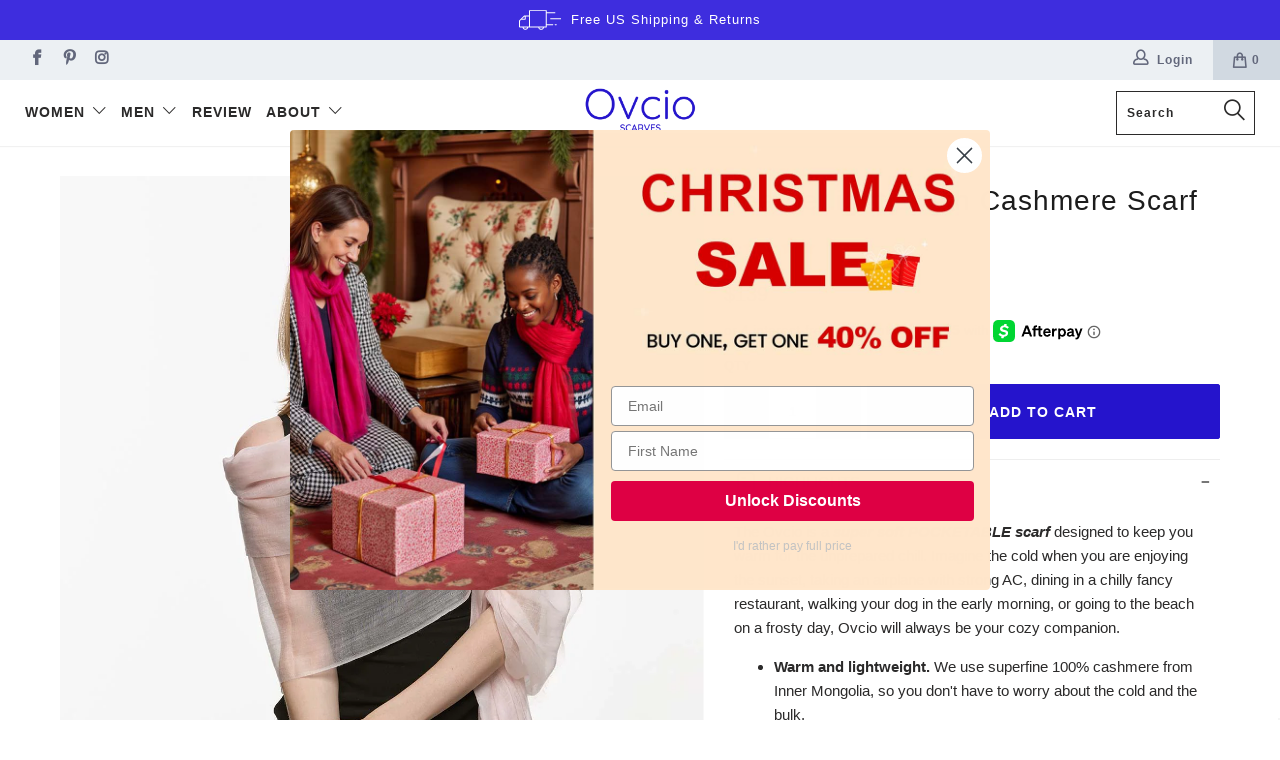

--- FILE ---
content_type: text/html; charset=utf-8
request_url: https://www.ovcio.com/collections/womens-featherlight-scarf/products/featherlight-blush-cashmere-scarf
body_size: 61878
content:


 <!DOCTYPE html>
<html lang="en"> <head> <meta charset="utf-8"> <meta http-equiv="cleartype" content="on"> <meta name="robots" content="index,follow"> <!-- Mobile Specific Metas --> <meta name="HandheldFriendly" content="True"> <meta name="MobileOptimized" content="320"> <meta name="viewport" content="width=device-width,initial-scale=1"> <meta name="theme-color" content="#ffffff"> <meta name="google-site-verification" content="7s1m6I7JGIKDD-RFWTz9nMjclNkwEwpWQejo-4y4GSA" /> <meta name="p:domain_verify" content="de6346bdd7d25437be3c301adb7745a9"/> <meta name="msvalidate.01" content="A1EFE452688B83C378F365F2A7E3F52F" /> <title>
      100% Cashmere Scarf | Featherlight Blush | Ovcio</title> <link rel="preconnect dns-prefetch" href="https://fonts.shopifycdn.com" /> <link rel="preconnect dns-prefetch" href="https://cdn.shopify.com" /> <link rel="preconnect dns-prefetch" href="https://v.shopify.com" /> <link rel="preconnect dns-prefetch" href="https://cdn.shopifycloud.com" /> <link rel="preconnect dns-prefetch" href="https://productreviews.shopifycdn.com" /> <link rel="stylesheet" href="https://cdnjs.cloudflare.com/ajax/libs/fancybox/3.5.6/jquery.fancybox.css"> <!-- Stylesheets for Turbo 4.1.3 --> <link href="//www.ovcio.com/cdn/shop/t/65/assets/styles.scss.css?v=148852468410947005271762415146" rel="stylesheet" type="text/css" media="all" /> <script>
      window.lazySizesConfig = window.lazySizesConfig || {};

      lazySizesConfig.expand = 300;
      lazySizesConfig.loadHidden = false;

      /*! lazysizes - v4.1.4 */
      !function(a,b){var c=b(a,a.document);a.lazySizes=c,"object"==typeof module&&module.exports&&(module.exports=c)}(window,function(a,b){"use strict";if(b.getElementsByClassName){var c,d,e=b.documentElement,f=a.Date,g=a.HTMLPictureElement,h="addEventListener",i="getAttribute",j=a[h],k=a.setTimeout,l=a.requestAnimationFrame||k,m=a.requestIdleCallback,n=/^picture$/i,o=["load","error","lazyincluded","_lazyloaded"],p={},q=Array.prototype.forEach,r=function(a,b){return p[b]||(p[b]=new RegExp("(\\s|^)"+b+"(\\s|$)")),p[b].test(a[i]("class")||"")&&p[b]},s=function(a,b){r(a,b)||a.setAttribute("class",(a[i]("class")||"").trim()+" "+b)},t=function(a,b){var c;(c=r(a,b))&&a.setAttribute("class",(a[i]("class")||"").replace(c," "))},u=function(a,b,c){var d=c?h:"removeEventListener";c&&u(a,b),o.forEach(function(c){a[d](c,b)})},v=function(a,d,e,f,g){var h=b.createEvent("Event");return e||(e={}),e.instance=c,h.initEvent(d,!f,!g),h.detail=e,a.dispatchEvent(h),h},w=function(b,c){var e;!g&&(e=a.picturefill||d.pf)?(c&&c.src&&!b[i]("srcset")&&b.setAttribute("srcset",c.src),e({reevaluate:!0,elements:[b]})):c&&c.src&&(b.src=c.src)},x=function(a,b){return(getComputedStyle(a,null)||{})[b]},y=function(a,b,c){for(c=c||a.offsetWidth;c<d.minSize&&b&&!a._lazysizesWidth;)c=b.offsetWidth,b=b.parentNode;return c},z=function(){var a,c,d=[],e=[],f=d,g=function(){var b=f;for(f=d.length?e:d,a=!0,c=!1;b.length;)b.shift()();a=!1},h=function(d,e){a&&!e?d.apply(this,arguments):(f.push(d),c||(c=!0,(b.hidden?k:l)(g)))};return h._lsFlush=g,h}(),A=function(a,b){return b?function(){z(a)}:function(){var b=this,c=arguments;z(function(){a.apply(b,c)})}},B=function(a){var b,c=0,e=d.throttleDelay,g=d.ricTimeout,h=function(){b=!1,c=f.now(),a()},i=m&&g>49?function(){m(h,{timeout:g}),g!==d.ricTimeout&&(g=d.ricTimeout)}:A(function(){k(h)},!0);return function(a){var d;(a=a===!0)&&(g=33),b||(b=!0,d=e-(f.now()-c),0>d&&(d=0),a||9>d?i():k(i,d))}},C=function(a){var b,c,d=99,e=function(){b=null,a()},g=function(){var a=f.now()-c;d>a?k(g,d-a):(m||e)(e)};return function(){c=f.now(),b||(b=k(g,d))}};!function(){var b,c={lazyClass:"lazyload",loadedClass:"lazyloaded",loadingClass:"lazyloading",preloadClass:"lazypreload",errorClass:"lazyerror",autosizesClass:"lazyautosizes",srcAttr:"data-src",srcsetAttr:"data-srcset",sizesAttr:"data-sizes",minSize:40,customMedia:{},init:!0,expFactor:1.5,hFac:.8,loadMode:2,loadHidden:!0,ricTimeout:0,throttleDelay:125};d=a.lazySizesConfig||a.lazysizesConfig||{};for(b in c)b in d||(d[b]=c[b]);a.lazySizesConfig=d,k(function(){d.init&&F()})}();var D=function(){var g,l,m,o,p,y,D,F,G,H,I,J,K,L,M=/^img$/i,N=/^iframe$/i,O="onscroll"in a&&!/(gle|ing)bot/.test(navigator.userAgent),P=0,Q=0,R=0,S=-1,T=function(a){R--,a&&a.target&&u(a.target,T),(!a||0>R||!a.target)&&(R=0)},U=function(a,c){var d,f=a,g="hidden"==x(b.body,"visibility")||"hidden"!=x(a.parentNode,"visibility")&&"hidden"!=x(a,"visibility");for(F-=c,I+=c,G-=c,H+=c;g&&(f=f.offsetParent)&&f!=b.body&&f!=e;)g=(x(f,"opacity")||1)>0,g&&"visible"!=x(f,"overflow")&&(d=f.getBoundingClientRect(),g=H>d.left&&G<d.right&&I>d.top-1&&F<d.bottom+1);return g},V=function(){var a,f,h,j,k,m,n,p,q,r=c.elements;if((o=d.loadMode)&&8>R&&(a=r.length)){f=0,S++,null==K&&("expand"in d||(d.expand=e.clientHeight>500&&e.clientWidth>500?500:370),J=d.expand,K=J*d.expFactor),K>Q&&1>R&&S>2&&o>2&&!b.hidden?(Q=K,S=0):Q=o>1&&S>1&&6>R?J:P;for(;a>f;f++)if(r[f]&&!r[f]._lazyRace)if(O)if((p=r[f][i]("data-expand"))&&(m=1*p)||(m=Q),q!==m&&(y=innerWidth+m*L,D=innerHeight+m,n=-1*m,q=m),h=r[f].getBoundingClientRect(),(I=h.bottom)>=n&&(F=h.top)<=D&&(H=h.right)>=n*L&&(G=h.left)<=y&&(I||H||G||F)&&(d.loadHidden||"hidden"!=x(r[f],"visibility"))&&(l&&3>R&&!p&&(3>o||4>S)||U(r[f],m))){if(ba(r[f]),k=!0,R>9)break}else!k&&l&&!j&&4>R&&4>S&&o>2&&(g[0]||d.preloadAfterLoad)&&(g[0]||!p&&(I||H||G||F||"auto"!=r[f][i](d.sizesAttr)))&&(j=g[0]||r[f]);else ba(r[f]);j&&!k&&ba(j)}},W=B(V),X=function(a){s(a.target,d.loadedClass),t(a.target,d.loadingClass),u(a.target,Z),v(a.target,"lazyloaded")},Y=A(X),Z=function(a){Y({target:a.target})},$=function(a,b){try{a.contentWindow.location.replace(b)}catch(c){a.src=b}},_=function(a){var b,c=a[i](d.srcsetAttr);(b=d.customMedia[a[i]("data-media")||a[i]("media")])&&a.setAttribute("media",b),c&&a.setAttribute("srcset",c)},aa=A(function(a,b,c,e,f){var g,h,j,l,o,p;(o=v(a,"lazybeforeunveil",b)).defaultPrevented||(e&&(c?s(a,d.autosizesClass):a.setAttribute("sizes",e)),h=a[i](d.srcsetAttr),g=a[i](d.srcAttr),f&&(j=a.parentNode,l=j&&n.test(j.nodeName||"")),p=b.firesLoad||"src"in a&&(h||g||l),o={target:a},p&&(u(a,T,!0),clearTimeout(m),m=k(T,2500),s(a,d.loadingClass),u(a,Z,!0)),l&&q.call(j.getElementsByTagName("source"),_),h?a.setAttribute("srcset",h):g&&!l&&(N.test(a.nodeName)?$(a,g):a.src=g),f&&(h||l)&&w(a,{src:g})),a._lazyRace&&delete a._lazyRace,t(a,d.lazyClass),z(function(){(!p||a.complete&&a.naturalWidth>1)&&(p?T(o):R--,X(o))},!0)}),ba=function(a){var b,c=M.test(a.nodeName),e=c&&(a[i](d.sizesAttr)||a[i]("sizes")),f="auto"==e;(!f&&l||!c||!a[i]("src")&&!a.srcset||a.complete||r(a,d.errorClass)||!r(a,d.lazyClass))&&(b=v(a,"lazyunveilread").detail,f&&E.updateElem(a,!0,a.offsetWidth),a._lazyRace=!0,R++,aa(a,b,f,e,c))},ca=function(){if(!l){if(f.now()-p<999)return void k(ca,999);var a=C(function(){d.loadMode=3,W()});l=!0,d.loadMode=3,W(),j("scroll",function(){3==d.loadMode&&(d.loadMode=2),a()},!0)}};return{_:function(){p=f.now(),c.elements=b.getElementsByClassName(d.lazyClass),g=b.getElementsByClassName(d.lazyClass+" "+d.preloadClass),L=d.hFac,j("scroll",W,!0),j("resize",W,!0),a.MutationObserver?new MutationObserver(W).observe(e,{childList:!0,subtree:!0,attributes:!0}):(e[h]("DOMNodeInserted",W,!0),e[h]("DOMAttrModified",W,!0),setInterval(W,999)),j("hashchange",W,!0),["focus","mouseover","click","load","transitionend","animationend","webkitAnimationEnd"].forEach(function(a){b[h](a,W,!0)}),/d$|^c/.test(b.readyState)?ca():(j("load",ca),b[h]("DOMContentLoaded",W),k(ca,2e4)),c.elements.length?(V(),z._lsFlush()):W()},checkElems:W,unveil:ba}}(),E=function(){var a,c=A(function(a,b,c,d){var e,f,g;if(a._lazysizesWidth=d,d+="px",a.setAttribute("sizes",d),n.test(b.nodeName||""))for(e=b.getElementsByTagName("source"),f=0,g=e.length;g>f;f++)e[f].setAttribute("sizes",d);c.detail.dataAttr||w(a,c.detail)}),e=function(a,b,d){var e,f=a.parentNode;f&&(d=y(a,f,d),e=v(a,"lazybeforesizes",{width:d,dataAttr:!!b}),e.defaultPrevented||(d=e.detail.width,d&&d!==a._lazysizesWidth&&c(a,f,e,d)))},f=function(){var b,c=a.length;if(c)for(b=0;c>b;b++)e(a[b])},g=C(f);return{_:function(){a=b.getElementsByClassName(d.autosizesClass),j("resize",g)},checkElems:g,updateElem:e}}(),F=function(){F.i||(F.i=!0,E._(),D._())};return c={cfg:d,autoSizer:E,loader:D,init:F,uP:w,aC:s,rC:t,hC:r,fire:v,gW:y,rAF:z}}});

      /*! lazysizes - v4.1.4 */
      !function(a,b){var c=function(){b(a.lazySizes),a.removeEventListener("lazyunveilread",c,!0)};b=b.bind(null,a,a.document),"object"==typeof module&&module.exports?b(require("lazysizes")):a.lazySizes?c():a.addEventListener("lazyunveilread",c,!0)}(window,function(a,b,c){"use strict";function d(){this.ratioElems=b.getElementsByClassName("lazyaspectratio"),this._setupEvents(),this.processImages()}if(a.addEventListener){var e,f,g,h=Array.prototype.forEach,i=/^picture$/i,j="data-aspectratio",k="img["+j+"]",l=function(b){return a.matchMedia?(l=function(a){return!a||(matchMedia(a)||{}).matches})(b):a.Modernizr&&Modernizr.mq?!b||Modernizr.mq(b):!b},m=c.aC,n=c.rC,o=c.cfg;d.prototype={_setupEvents:function(){var a=this,c=function(b){b.naturalWidth<36?a.addAspectRatio(b,!0):a.removeAspectRatio(b,!0)},d=function(){a.processImages()};b.addEventListener("load",function(a){a.target.getAttribute&&a.target.getAttribute(j)&&c(a.target)},!0),addEventListener("resize",function(){var b,d=function(){h.call(a.ratioElems,c)};return function(){clearTimeout(b),b=setTimeout(d,99)}}()),b.addEventListener("DOMContentLoaded",d),addEventListener("load",d)},processImages:function(a){var c,d;a||(a=b),c="length"in a&&!a.nodeName?a:a.querySelectorAll(k);for(d=0;d<c.length;d++)c[d].naturalWidth>36?this.removeAspectRatio(c[d]):this.addAspectRatio(c[d])},getSelectedRatio:function(a){var b,c,d,e,f,g=a.parentNode;if(g&&i.test(g.nodeName||""))for(d=g.getElementsByTagName("source"),b=0,c=d.length;c>b;b++)if(e=d[b].getAttribute("data-media")||d[b].getAttribute("media"),o.customMedia[e]&&(e=o.customMedia[e]),l(e)){f=d[b].getAttribute(j);break}return f||a.getAttribute(j)||""},parseRatio:function(){var a=/^\s*([+\d\.]+)(\s*[\/x]\s*([+\d\.]+))?\s*$/,b={};return function(c){var d;return!b[c]&&(d=c.match(a))&&(d[3]?b[c]=d[1]/d[3]:b[c]=1*d[1]),b[c]}}(),addAspectRatio:function(b,c){var d,e=b.offsetWidth,f=b.offsetHeight;return c||m(b,"lazyaspectratio"),36>e&&0>=f?void((e||f&&a.console)&&console.log("Define width or height of image, so we can calculate the other dimension")):(d=this.getSelectedRatio(b),d=this.parseRatio(d),void(d&&(e?b.style.height=e/d+"px":b.style.width=f*d+"px")))},removeAspectRatio:function(a){n(a,"lazyaspectratio"),a.style.height="",a.style.width="",a.removeAttribute(j)}},f=function(){g=a.jQuery||a.Zepto||a.shoestring||a.$,g&&g.fn&&!g.fn.imageRatio&&g.fn.filter&&g.fn.add&&g.fn.find?g.fn.imageRatio=function(){return e.processImages(this.find(k).add(this.filter(k))),this}:g=!1},f(),setTimeout(f),e=new d,a.imageRatio=e,"object"==typeof module&&module.exports?module.exports=e:"function"==typeof define&&define.amd&&define(e)}});

        /*! lazysizes - v4.1.5 */
        !function(a,b){var c=function(){b(a.lazySizes),a.removeEventListener("lazyunveilread",c,!0)};b=b.bind(null,a,a.document),"object"==typeof module&&module.exports?b(require("lazysizes")):a.lazySizes?c():a.addEventListener("lazyunveilread",c,!0)}(window,function(a,b,c){"use strict";if(a.addEventListener){var d=/\s+/g,e=/\s*\|\s+|\s+\|\s*/g,f=/^(.+?)(?:\s+\[\s*(.+?)\s*\])(?:\s+\[\s*(.+?)\s*\])?$/,g=/^\s*\(*\s*type\s*:\s*(.+?)\s*\)*\s*$/,h=/\(|\)|'/,i={contain:1,cover:1},j=function(a){var b=c.gW(a,a.parentNode);return(!a._lazysizesWidth||b>a._lazysizesWidth)&&(a._lazysizesWidth=b),a._lazysizesWidth},k=function(a){var b;return b=(getComputedStyle(a)||{getPropertyValue:function(){}}).getPropertyValue("background-size"),!i[b]&&i[a.style.backgroundSize]&&(b=a.style.backgroundSize),b},l=function(a,b){if(b){var c=b.match(g);c&&c[1]?a.setAttribute("type",c[1]):a.setAttribute("media",lazySizesConfig.customMedia[b]||b)}},m=function(a,c,g){var h=b.createElement("picture"),i=c.getAttribute(lazySizesConfig.sizesAttr),j=c.getAttribute("data-ratio"),k=c.getAttribute("data-optimumx");c._lazybgset&&c._lazybgset.parentNode==c&&c.removeChild(c._lazybgset),Object.defineProperty(g,"_lazybgset",{value:c,writable:!0}),Object.defineProperty(c,"_lazybgset",{value:h,writable:!0}),a=a.replace(d," ").split(e),h.style.display="none",g.className=lazySizesConfig.lazyClass,1!=a.length||i||(i="auto"),a.forEach(function(a){var c,d=b.createElement("source");i&&"auto"!=i&&d.setAttribute("sizes",i),(c=a.match(f))?(d.setAttribute(lazySizesConfig.srcsetAttr,c[1]),l(d,c[2]),l(d,c[3])):d.setAttribute(lazySizesConfig.srcsetAttr,a),h.appendChild(d)}),i&&(g.setAttribute(lazySizesConfig.sizesAttr,i),c.removeAttribute(lazySizesConfig.sizesAttr),c.removeAttribute("sizes")),k&&g.setAttribute("data-optimumx",k),j&&g.setAttribute("data-ratio",j),h.appendChild(g),c.appendChild(h)},n=function(a){if(a.target._lazybgset){var b=a.target,d=b._lazybgset,e=b.currentSrc||b.src;if(e){var f=c.fire(d,"bgsetproxy",{src:e,useSrc:h.test(e)?JSON.stringify(e):e});f.defaultPrevented||(d.style.backgroundImage="url("+f.detail.useSrc+")")}b._lazybgsetLoading&&(c.fire(d,"_lazyloaded",{},!1,!0),delete b._lazybgsetLoading)}};addEventListener("lazybeforeunveil",function(a){var d,e,f;!a.defaultPrevented&&(d=a.target.getAttribute("data-bgset"))&&(f=a.target,e=b.createElement("img"),e.alt="",e._lazybgsetLoading=!0,a.detail.firesLoad=!0,m(d,f,e),setTimeout(function(){c.loader.unveil(e),c.rAF(function(){c.fire(e,"_lazyloaded",{},!0,!0),e.complete&&n({target:e})})}))}),b.addEventListener("load",n,!0),a.addEventListener("lazybeforesizes",function(a){if(a.detail.instance==c&&a.target._lazybgset&&a.detail.dataAttr){var b=a.target._lazybgset,d=k(b);i[d]&&(a.target._lazysizesParentFit=d,c.rAF(function(){a.target.setAttribute("data-parent-fit",d),a.target._lazysizesParentFit&&delete a.target._lazysizesParentFit}))}},!0),b.documentElement.addEventListener("lazybeforesizes",function(a){!a.defaultPrevented&&a.target._lazybgset&&a.detail.instance==c&&(a.detail.width=j(a.target._lazybgset))})}});

        /*! lazysizes - v5.3.2 */
        !function(e,t){var a=function(){t(e.lazySizes),e.removeEventListener("lazyunveilread",a,!0)};t=t.bind(null,e,e.document),"object"==typeof module&&module.exports?t(require("lazysizes")):"function"==typeof define&&define.amd?define(["lazysizes"],t):e.lazySizes?a():e.addEventListener("lazyunveilread",a,!0)}(window,function(e,i,o){"use strict";var l,d,u={};function s(e,t,a){var n,r;u[e]||(n=i.createElement(t?"link":"script"),r=i.getElementsByTagName("script")[0],t?(n.rel="stylesheet",n.href=e):(n.onload=function(){n.onerror=null,n.onload=null,a()},n.onerror=n.onload,n.src=e),u[e]=!0,u[n.src||n.href]=!0,r.parentNode.insertBefore(n,r))}i.addEventListener&&(l=function(e,t){var a=i.createElement("img");a.onload=function(){a.onload=null,a.onerror=null,a=null,t()},a.onerror=a.onload,a.src=e,a&&a.complete&&a.onload&&a.onload()},addEventListener("lazybeforeunveil",function(e){var t,a,n;if(e.detail.instance==o&&!e.defaultPrevented){var r=e.target;if("none"==r.preload&&(r.preload=r.getAttribute("data-preload")||"auto"),null!=r.getAttribute("data-autoplay"))if(r.getAttribute("data-expand")&&!r.autoplay)try{r.play()}catch(e){}else requestAnimationFrame(function(){r.setAttribute("data-expand","-10"),o.aC(r,o.cfg.lazyClass)});(t=r.getAttribute("data-link"))&&s(t,!0),(t=r.getAttribute("data-script"))&&(e.detail.firesLoad=!0,s(t,null,function(){e.detail.firesLoad=!1,o.fire(r,"_lazyloaded",{},!0,!0)})),(t=r.getAttribute("data-require"))&&(o.cfg.requireJs?o.cfg.requireJs([t]):s(t)),(a=r.getAttribute("data-bg"))&&(e.detail.firesLoad=!0,l(a,function(){r.style.backgroundImage="url("+(d.test(a)?JSON.stringify(a):a)+")",e.detail.firesLoad=!1,o.fire(r,"_lazyloaded",{},!0,!0)})),(n=r.getAttribute("data-poster"))&&(e.detail.firesLoad=!0,l(n,function(){r.poster=n,e.detail.firesLoad=!1,o.fire(r,"_lazyloaded",{},!0,!0)}))}},!(d=/\(|\)|\s|'/)))});</script> <meta name="description" content="The Ovcio is a super soft POCKETABLE scarf designed to keep you warm for the unprepared chill. Imagine the cold when you are enjoying the sunset, taking an airplane with strong AC, dining in a chilly fancy restaurant, walking your dog in the early morning, or going to the beach on a frosty day, Ovcio will always be you" /> <link rel="shortcut icon" type="image/x-icon" href="//www.ovcio.com/cdn/shop/files/ovcio-favicon-big_df4b3500-b7f9-472c-a83d-f046626ce3ce_180x180.png?v=1719281636"> <link rel="apple-touch-icon" href="//www.ovcio.com/cdn/shop/files/ovcio-favicon-big_df4b3500-b7f9-472c-a83d-f046626ce3ce_180x180.png?v=1719281636"/> <link rel="apple-touch-icon" sizes="57x57" href="//www.ovcio.com/cdn/shop/files/ovcio-favicon-big_df4b3500-b7f9-472c-a83d-f046626ce3ce_57x57.png?v=1719281636"/> <link rel="apple-touch-icon" sizes="60x60" href="//www.ovcio.com/cdn/shop/files/ovcio-favicon-big_df4b3500-b7f9-472c-a83d-f046626ce3ce_60x60.png?v=1719281636"/> <link rel="apple-touch-icon" sizes="72x72" href="//www.ovcio.com/cdn/shop/files/ovcio-favicon-big_df4b3500-b7f9-472c-a83d-f046626ce3ce_72x72.png?v=1719281636"/> <link rel="apple-touch-icon" sizes="76x76" href="//www.ovcio.com/cdn/shop/files/ovcio-favicon-big_df4b3500-b7f9-472c-a83d-f046626ce3ce_76x76.png?v=1719281636"/> <link rel="apple-touch-icon" sizes="114x114" href="//www.ovcio.com/cdn/shop/files/ovcio-favicon-big_df4b3500-b7f9-472c-a83d-f046626ce3ce_114x114.png?v=1719281636"/> <link rel="apple-touch-icon" sizes="180x180" href="//www.ovcio.com/cdn/shop/files/ovcio-favicon-big_df4b3500-b7f9-472c-a83d-f046626ce3ce_180x180.png?v=1719281636"/> <link rel="apple-touch-icon" sizes="228x228" href="//www.ovcio.com/cdn/shop/files/ovcio-favicon-big_df4b3500-b7f9-472c-a83d-f046626ce3ce_228x228.png?v=1719281636"/> <link rel="canonical" href="https://www.ovcio.com/products/featherlight-blush-cashmere-scarf" /> <script>window.performance && window.performance.mark && window.performance.mark('shopify.content_for_header.start');</script><meta id="shopify-digital-wallet" name="shopify-digital-wallet" content="/2106196038/digital_wallets/dialog">
<meta name="shopify-checkout-api-token" content="b01882d88ce98929e39d53b2e8f1b6ea">
<meta id="in-context-paypal-metadata" data-shop-id="2106196038" data-venmo-supported="true" data-environment="production" data-locale="en_US" data-paypal-v4="true" data-currency="USD">
<link rel="alternate" type="application/json+oembed" href="https://www.ovcio.com/products/featherlight-blush-cashmere-scarf.oembed">
<script async="async" src="/checkouts/internal/preloads.js?locale=en-US"></script>
<link rel="preconnect" href="https://shop.app" crossorigin="anonymous">
<script async="async" src="https://shop.app/checkouts/internal/preloads.js?locale=en-US&shop_id=2106196038" crossorigin="anonymous"></script>
<script id="apple-pay-shop-capabilities" type="application/json">{"shopId":2106196038,"countryCode":"US","currencyCode":"USD","merchantCapabilities":["supports3DS"],"merchantId":"gid:\/\/shopify\/Shop\/2106196038","merchantName":"Ovcio","requiredBillingContactFields":["postalAddress","email","phone"],"requiredShippingContactFields":["postalAddress","email","phone"],"shippingType":"shipping","supportedNetworks":["visa","masterCard","amex","discover","elo","jcb"],"total":{"type":"pending","label":"Ovcio","amount":"1.00"},"shopifyPaymentsEnabled":true,"supportsSubscriptions":true}</script>
<script id="shopify-features" type="application/json">{"accessToken":"b01882d88ce98929e39d53b2e8f1b6ea","betas":["rich-media-storefront-analytics"],"domain":"www.ovcio.com","predictiveSearch":true,"shopId":2106196038,"locale":"en"}</script>
<script>var Shopify = Shopify || {};
Shopify.shop = "ovcio.myshopify.com";
Shopify.locale = "en";
Shopify.currency = {"active":"USD","rate":"1.0"};
Shopify.country = "US";
Shopify.theme = {"name":"Black Friday 2025","id":149512618173,"schema_name":"Turbo","schema_version":"4.1.3","theme_store_id":null,"role":"main"};
Shopify.theme.handle = "null";
Shopify.theme.style = {"id":null,"handle":null};
Shopify.cdnHost = "www.ovcio.com/cdn";
Shopify.routes = Shopify.routes || {};
Shopify.routes.root = "/";</script>
<script type="module">!function(o){(o.Shopify=o.Shopify||{}).modules=!0}(window);</script>
<script>!function(o){function n(){var o=[];function n(){o.push(Array.prototype.slice.apply(arguments))}return n.q=o,n}var t=o.Shopify=o.Shopify||{};t.loadFeatures=n(),t.autoloadFeatures=n()}(window);</script>
<script>
  window.ShopifyPay = window.ShopifyPay || {};
  window.ShopifyPay.apiHost = "shop.app\/pay";
  window.ShopifyPay.redirectState = null;
</script>
<script id="shop-js-analytics" type="application/json">{"pageType":"product"}</script>
<script defer="defer" async type="module" src="//www.ovcio.com/cdn/shopifycloud/shop-js/modules/v2/client.init-shop-cart-sync_DtuiiIyl.en.esm.js"></script>
<script defer="defer" async type="module" src="//www.ovcio.com/cdn/shopifycloud/shop-js/modules/v2/chunk.common_CUHEfi5Q.esm.js"></script>
<script type="module">
  await import("//www.ovcio.com/cdn/shopifycloud/shop-js/modules/v2/client.init-shop-cart-sync_DtuiiIyl.en.esm.js");
await import("//www.ovcio.com/cdn/shopifycloud/shop-js/modules/v2/chunk.common_CUHEfi5Q.esm.js");

  window.Shopify.SignInWithShop?.initShopCartSync?.({"fedCMEnabled":true,"windoidEnabled":true});

</script>
<script>
  window.Shopify = window.Shopify || {};
  if (!window.Shopify.featureAssets) window.Shopify.featureAssets = {};
  window.Shopify.featureAssets['shop-js'] = {"shop-cart-sync":["modules/v2/client.shop-cart-sync_DFoTY42P.en.esm.js","modules/v2/chunk.common_CUHEfi5Q.esm.js"],"init-fed-cm":["modules/v2/client.init-fed-cm_D2UNy1i2.en.esm.js","modules/v2/chunk.common_CUHEfi5Q.esm.js"],"init-shop-email-lookup-coordinator":["modules/v2/client.init-shop-email-lookup-coordinator_BQEe2rDt.en.esm.js","modules/v2/chunk.common_CUHEfi5Q.esm.js"],"shop-cash-offers":["modules/v2/client.shop-cash-offers_3CTtReFF.en.esm.js","modules/v2/chunk.common_CUHEfi5Q.esm.js","modules/v2/chunk.modal_BewljZkx.esm.js"],"shop-button":["modules/v2/client.shop-button_C6oxCjDL.en.esm.js","modules/v2/chunk.common_CUHEfi5Q.esm.js"],"init-windoid":["modules/v2/client.init-windoid_5pix8xhK.en.esm.js","modules/v2/chunk.common_CUHEfi5Q.esm.js"],"avatar":["modules/v2/client.avatar_BTnouDA3.en.esm.js"],"init-shop-cart-sync":["modules/v2/client.init-shop-cart-sync_DtuiiIyl.en.esm.js","modules/v2/chunk.common_CUHEfi5Q.esm.js"],"shop-toast-manager":["modules/v2/client.shop-toast-manager_BYv_8cH1.en.esm.js","modules/v2/chunk.common_CUHEfi5Q.esm.js"],"pay-button":["modules/v2/client.pay-button_FnF9EIkY.en.esm.js","modules/v2/chunk.common_CUHEfi5Q.esm.js"],"shop-login-button":["modules/v2/client.shop-login-button_CH1KUpOf.en.esm.js","modules/v2/chunk.common_CUHEfi5Q.esm.js","modules/v2/chunk.modal_BewljZkx.esm.js"],"init-customer-accounts-sign-up":["modules/v2/client.init-customer-accounts-sign-up_aj7QGgYS.en.esm.js","modules/v2/client.shop-login-button_CH1KUpOf.en.esm.js","modules/v2/chunk.common_CUHEfi5Q.esm.js","modules/v2/chunk.modal_BewljZkx.esm.js"],"init-shop-for-new-customer-accounts":["modules/v2/client.init-shop-for-new-customer-accounts_NbnYRf_7.en.esm.js","modules/v2/client.shop-login-button_CH1KUpOf.en.esm.js","modules/v2/chunk.common_CUHEfi5Q.esm.js","modules/v2/chunk.modal_BewljZkx.esm.js"],"init-customer-accounts":["modules/v2/client.init-customer-accounts_ppedhqCH.en.esm.js","modules/v2/client.shop-login-button_CH1KUpOf.en.esm.js","modules/v2/chunk.common_CUHEfi5Q.esm.js","modules/v2/chunk.modal_BewljZkx.esm.js"],"shop-follow-button":["modules/v2/client.shop-follow-button_CMIBBa6u.en.esm.js","modules/v2/chunk.common_CUHEfi5Q.esm.js","modules/v2/chunk.modal_BewljZkx.esm.js"],"lead-capture":["modules/v2/client.lead-capture_But0hIyf.en.esm.js","modules/v2/chunk.common_CUHEfi5Q.esm.js","modules/v2/chunk.modal_BewljZkx.esm.js"],"checkout-modal":["modules/v2/client.checkout-modal_BBxc70dQ.en.esm.js","modules/v2/chunk.common_CUHEfi5Q.esm.js","modules/v2/chunk.modal_BewljZkx.esm.js"],"shop-login":["modules/v2/client.shop-login_hM3Q17Kl.en.esm.js","modules/v2/chunk.common_CUHEfi5Q.esm.js","modules/v2/chunk.modal_BewljZkx.esm.js"],"payment-terms":["modules/v2/client.payment-terms_CAtGlQYS.en.esm.js","modules/v2/chunk.common_CUHEfi5Q.esm.js","modules/v2/chunk.modal_BewljZkx.esm.js"]};
</script>
<script>(function() {
  var isLoaded = false;
  function asyncLoad() {
    if (isLoaded) return;
    isLoaded = true;
    var urls = ["\/\/shopify.privy.com\/widget.js?shop=ovcio.myshopify.com","\/\/cdn.shopify.com\/proxy\/0c377339066b45152a67912968d45169f4cdd6b51dfae2f42a9b24fd0b234973\/shopify-script-tags.s3.eu-west-1.amazonaws.com\/smartseo\/instantpage.js?shop=ovcio.myshopify.com\u0026sp-cache-control=cHVibGljLCBtYXgtYWdlPTkwMA"];
    for (var i = 0; i <urls.length; i++) {
      var s = document.createElement('script');
      s.type = 'text/javascript';
      s.async = true;
      s.src = urls[i];
      var x = document.getElementsByTagName('script')[0];
      x.parentNode.insertBefore(s, x);
    }
  };
  if(window.attachEvent) {
    window.attachEvent('onload', asyncLoad);
  } else {
    window.addEventListener('load', asyncLoad, false);
  }
})();</script>
<script id="__st">var __st={"a":2106196038,"offset":-28800,"reqid":"3a517337-af79-415b-825c-d6abcd2ddef9-1766662178","pageurl":"www.ovcio.com\/collections\/womens-featherlight-scarf\/products\/featherlight-blush-cashmere-scarf","u":"956eac142f23","p":"product","rtyp":"product","rid":7500832374973};</script>
<script>window.ShopifyPaypalV4VisibilityTracking = true;</script>
<script id="captcha-bootstrap">!function(){'use strict';const t='contact',e='account',n='new_comment',o=[[t,t],['blogs',n],['comments',n],[t,'customer']],c=[[e,'customer_login'],[e,'guest_login'],[e,'recover_customer_password'],[e,'create_customer']],r=t=>t.map((([t,e])=>`form[action*='/${t}']:not([data-nocaptcha='true']) input[name='form_type'][value='${e}']`)).join(','),a=t=>()=>t?[...document.querySelectorAll(t)].map((t=>t.form)):[];function s(){const t=[...o],e=r(t);return a(e)}const i='password',u='form_key',d=['recaptcha-v3-token','g-recaptcha-response','h-captcha-response',i],f=()=>{try{return window.sessionStorage}catch{return}},m='__shopify_v',_=t=>t.elements[u];function p(t,e,n=!1){try{const o=window.sessionStorage,c=JSON.parse(o.getItem(e)),{data:r}=function(t){const{data:e,action:n}=t;return t[m]||n?{data:e,action:n}:{data:t,action:n}}(c);for(const[e,n]of Object.entries(r))t.elements[e]&&(t.elements[e].value=n);n&&o.removeItem(e)}catch(o){console.error('form repopulation failed',{error:o})}}const l='form_type',E='cptcha';function T(t){t.dataset[E]=!0}const w=window,h=w.document,L='Shopify',v='ce_forms',y='captcha';let A=!1;((t,e)=>{const n=(g='f06e6c50-85a8-45c8-87d0-21a2b65856fe',I='https://cdn.shopify.com/shopifycloud/storefront-forms-hcaptcha/ce_storefront_forms_captcha_hcaptcha.v1.5.2.iife.js',D={infoText:'Protected by hCaptcha',privacyText:'Privacy',termsText:'Terms'},(t,e,n)=>{const o=w[L][v],c=o.bindForm;if(c)return c(t,g,e,D).then(n);var r;o.q.push([[t,g,e,D],n]),r=I,A||(h.body.append(Object.assign(h.createElement('script'),{id:'captcha-provider',async:!0,src:r})),A=!0)});var g,I,D;w[L]=w[L]||{},w[L][v]=w[L][v]||{},w[L][v].q=[],w[L][y]=w[L][y]||{},w[L][y].protect=function(t,e){n(t,void 0,e),T(t)},Object.freeze(w[L][y]),function(t,e,n,w,h,L){const[v,y,A,g]=function(t,e,n){const i=e?o:[],u=t?c:[],d=[...i,...u],f=r(d),m=r(i),_=r(d.filter((([t,e])=>n.includes(e))));return[a(f),a(m),a(_),s()]}(w,h,L),I=t=>{const e=t.target;return e instanceof HTMLFormElement?e:e&&e.form},D=t=>v().includes(t);t.addEventListener('submit',(t=>{const e=I(t);if(!e)return;const n=D(e)&&!e.dataset.hcaptchaBound&&!e.dataset.recaptchaBound,o=_(e),c=g().includes(e)&&(!o||!o.value);(n||c)&&t.preventDefault(),c&&!n&&(function(t){try{if(!f())return;!function(t){const e=f();if(!e)return;const n=_(t);if(!n)return;const o=n.value;o&&e.removeItem(o)}(t);const e=Array.from(Array(32),(()=>Math.random().toString(36)[2])).join('');!function(t,e){_(t)||t.append(Object.assign(document.createElement('input'),{type:'hidden',name:u})),t.elements[u].value=e}(t,e),function(t,e){const n=f();if(!n)return;const o=[...t.querySelectorAll(`input[type='${i}']`)].map((({name:t})=>t)),c=[...d,...o],r={};for(const[a,s]of new FormData(t).entries())c.includes(a)||(r[a]=s);n.setItem(e,JSON.stringify({[m]:1,action:t.action,data:r}))}(t,e)}catch(e){console.error('failed to persist form',e)}}(e),e.submit())}));const S=(t,e)=>{t&&!t.dataset[E]&&(n(t,e.some((e=>e===t))),T(t))};for(const o of['focusin','change'])t.addEventListener(o,(t=>{const e=I(t);D(e)&&S(e,y())}));const B=e.get('form_key'),M=e.get(l),P=B&&M;t.addEventListener('DOMContentLoaded',(()=>{const t=y();if(P)for(const e of t)e.elements[l].value===M&&p(e,B);[...new Set([...A(),...v().filter((t=>'true'===t.dataset.shopifyCaptcha))])].forEach((e=>S(e,t)))}))}(h,new URLSearchParams(w.location.search),n,t,e,['guest_login'])})(!0,!0)}();</script>
<script integrity="sha256-4kQ18oKyAcykRKYeNunJcIwy7WH5gtpwJnB7kiuLZ1E=" data-source-attribution="shopify.loadfeatures" defer="defer" src="//www.ovcio.com/cdn/shopifycloud/storefront/assets/storefront/load_feature-a0a9edcb.js" crossorigin="anonymous"></script>
<script crossorigin="anonymous" defer="defer" src="//www.ovcio.com/cdn/shopifycloud/storefront/assets/shopify_pay/storefront-65b4c6d7.js?v=20250812"></script>
<script data-source-attribution="shopify.dynamic_checkout.dynamic.init">var Shopify=Shopify||{};Shopify.PaymentButton=Shopify.PaymentButton||{isStorefrontPortableWallets:!0,init:function(){window.Shopify.PaymentButton.init=function(){};var t=document.createElement("script");t.src="https://www.ovcio.com/cdn/shopifycloud/portable-wallets/latest/portable-wallets.en.js",t.type="module",document.head.appendChild(t)}};
</script>
<script data-source-attribution="shopify.dynamic_checkout.buyer_consent">
  function portableWalletsHideBuyerConsent(e){var t=document.getElementById("shopify-buyer-consent"),n=document.getElementById("shopify-subscription-policy-button");t&&n&&(t.classList.add("hidden"),t.setAttribute("aria-hidden","true"),n.removeEventListener("click",e))}function portableWalletsShowBuyerConsent(e){var t=document.getElementById("shopify-buyer-consent"),n=document.getElementById("shopify-subscription-policy-button");t&&n&&(t.classList.remove("hidden"),t.removeAttribute("aria-hidden"),n.addEventListener("click",e))}window.Shopify?.PaymentButton&&(window.Shopify.PaymentButton.hideBuyerConsent=portableWalletsHideBuyerConsent,window.Shopify.PaymentButton.showBuyerConsent=portableWalletsShowBuyerConsent);
</script>
<script data-source-attribution="shopify.dynamic_checkout.cart.bootstrap">document.addEventListener("DOMContentLoaded",(function(){function t(){return document.querySelector("shopify-accelerated-checkout-cart, shopify-accelerated-checkout")}if(t())Shopify.PaymentButton.init();else{new MutationObserver((function(e,n){t()&&(Shopify.PaymentButton.init(),n.disconnect())})).observe(document.body,{childList:!0,subtree:!0})}}));
</script>
<link id="shopify-accelerated-checkout-styles" rel="stylesheet" media="screen" href="https://www.ovcio.com/cdn/shopifycloud/portable-wallets/latest/accelerated-checkout-backwards-compat.css" crossorigin="anonymous">
<style id="shopify-accelerated-checkout-cart">
        #shopify-buyer-consent {
  margin-top: 1em;
  display: inline-block;
  width: 100%;
}

#shopify-buyer-consent.hidden {
  display: none;
}

#shopify-subscription-policy-button {
  background: none;
  border: none;
  padding: 0;
  text-decoration: underline;
  font-size: inherit;
  cursor: pointer;
}

#shopify-subscription-policy-button::before {
  box-shadow: none;
}

      </style>

<script>window.performance && window.performance.mark && window.performance.mark('shopify.content_for_header.end');</script>

    

<meta name="author" content="Ovcio">
<meta property="og:url" content="https://www.ovcio.com/products/featherlight-blush-cashmere-scarf">
<meta property="og:site_name" content="Ovcio"> <meta property="og:type" content="product"> <meta property="og:title" content="Featherlight Blush Cashmere Scarf"> <meta property="og:image" content="https://www.ovcio.com/cdn/shop/files/5_29356cc5-e137-4903-8722-46af31c8dbce_600x.jpg?v=1762457571"> <meta property="og:image:secure_url" content="https://www.ovcio.com/cdn/shop/files/5_29356cc5-e137-4903-8722-46af31c8dbce_600x.jpg?v=1762457571"> <meta property="og:image:width" content="1200"> <meta property="og:image:height" content="1600"> <meta property="og:image" content="https://www.ovcio.com/cdn/shop/files/7-detai2l_600x.jpg?v=1692169900"> <meta property="og:image:secure_url" content="https://www.ovcio.com/cdn/shop/files/7-detai2l_600x.jpg?v=1692169900"> <meta property="og:image:width" content="1200"> <meta property="og:image:height" content="1600"> <meta property="og:image" content="https://www.ovcio.com/cdn/shop/files/6_3166123e-a13a-4217-a2fe-d7f3c32e5c86_600x.jpg?v=1692169900"> <meta property="og:image:secure_url" content="https://www.ovcio.com/cdn/shop/files/6_3166123e-a13a-4217-a2fe-d7f3c32e5c86_600x.jpg?v=1692169900"> <meta property="og:image:width" content="1200"> <meta property="og:image:height" content="1600"> <meta property="product:price:amount" content="139"> <meta property="product:price:currency" content="USD"> <meta property="og:description" content="The Ovcio is a super soft POCKETABLE scarf designed to keep you warm for the unprepared chill. Imagine the cold when you are enjoying the sunset, taking an airplane with strong AC, dining in a chilly fancy restaurant, walking your dog in the early morning, or going to the beach on a frosty day, Ovcio will always be you">




<meta name="twitter:card" content="summary"> <meta name="twitter:title" content="Featherlight Blush Cashmere Scarf"> <meta name="twitter:description" content="The Ovcio is a super soft POCKETABLE scarf designed to keep you warm for the unprepared chill. Imagine the cold when you are enjoying the sunset, taking an airplane with strong AC, dining in a chilly fancy restaurant, walking your dog in the early morning, or going to the beach on a frosty day, Ovcio will always be your cozy companion. Warm and lightweight. We use superfine 100% cashmere from Inner Mongolia, so you don&#39;t have to worry about the cold and the bulk. Easy to style. You can either use it as a wrap or a scarf. Size: 220x100cm/87x39&quot;. Pocketable design. It folds into a tiny bundle, so you can easily throw it in your purse, pocket, and luggage.  Your all-season companion to virtually anywhere: hanging on the beach, reading in the backyard, joining a party, walking your dog, and so much more…  FREE gift box"> <meta name="twitter:image" content="https://www.ovcio.com/cdn/shop/files/5_29356cc5-e137-4903-8722-46af31c8dbce_240x.jpg?v=1762457571"> <meta name="twitter:image:width" content="240"> <meta name="twitter:image:height" content="240">


    
    

    
<!-- Start of Judge.me Core -->
<link rel="dns-prefetch" href="https://cdn.judge.me/">
<script data-cfasync='false' class='jdgm-settings-script'>window.jdgmSettings={"pagination":5,"disable_web_reviews":true,"badge_no_review_text":"No reviews","badge_n_reviews_text":"{{ n }} review/reviews","badge_star_color":"#ffd200","hide_badge_preview_if_no_reviews":true,"badge_hide_text":false,"enforce_center_preview_badge":false,"widget_title":"Customer Reviews","widget_open_form_text":"Write a review","widget_close_form_text":"Cancel review","widget_refresh_page_text":"Refresh page","widget_summary_text":"Based on {{ number_of_reviews }} review/reviews","widget_no_review_text":"Be the first to write a review","widget_name_field_text":"Name","widget_verified_name_field_text":"Verified Name (public)","widget_name_placeholder_text":"Enter your name (public)","widget_required_field_error_text":"This field is required.","widget_email_field_text":"Email","widget_verified_email_field_text":"Verified Email (private, can not be edited)","widget_email_placeholder_text":"Enter your email (private)","widget_email_field_error_text":"Please enter a valid email address.","widget_rating_field_text":"Rating","widget_review_title_field_text":"Review Title","widget_review_title_placeholder_text":"Give your review a title","widget_review_body_field_text":"Review","widget_review_body_placeholder_text":"Write your comments here","widget_pictures_field_text":"Picture/Video (optional)","widget_submit_review_text":"Submit Review","widget_submit_verified_review_text":"Submit Verified Review","widget_submit_success_msg_with_auto_publish":"Thank you! Please refresh the page in a few moments to see your review. You can remove or edit your review by logging into \u003ca href='https://judge.me/login' target='_blank' rel='nofollow noopener'\u003eJudge.me\u003c/a\u003e","widget_submit_success_msg_no_auto_publish":"Thank you! Your review will be published as soon as it is approved by the shop admin. You can remove or edit your review by logging into \u003ca href='https://judge.me/login' target='_blank' rel='nofollow noopener'\u003eJudge.me\u003c/a\u003e","widget_show_default_reviews_out_of_total_text":"Showing {{ n_reviews_shown }} out of {{ n_reviews }} reviews.","widget_show_all_link_text":"Show all","widget_show_less_link_text":"Show less","widget_author_said_text":"{{ reviewer_name }} said:","widget_days_text":"{{ n }} days ago","widget_weeks_text":"{{ n }} week/weeks ago","widget_months_text":"{{ n }} month/months ago","widget_years_text":"{{ n }} year/years ago","widget_yesterday_text":"Yesterday","widget_today_text":"Today","widget_replied_text":"\u003e\u003e {{ shop_name }} replied:","widget_read_more_text":"Read more","widget_reviewer_name_as_initial":"last_initial","widget_rating_filter_color":"#ffd200","widget_rating_filter_see_all_text":"See all reviews","widget_sorting_most_recent_text":"Most Recent","widget_sorting_highest_rating_text":"Highest Rating","widget_sorting_lowest_rating_text":"Lowest Rating","widget_sorting_with_pictures_text":"Only Pictures","widget_sorting_most_helpful_text":"Most Helpful","widget_open_question_form_text":"Ask a question","widget_reviews_subtab_text":"Reviews","widget_questions_subtab_text":"Questions","widget_question_label_text":"Question","widget_answer_label_text":"Answer","widget_question_placeholder_text":"Write your question here","widget_submit_question_text":"Submit Question","widget_question_submit_success_text":"Thank you for your question! We will notify you once it gets answered.","widget_star_color":"#ffd200","verified_badge_text":"Verified","verified_badge_placement":"removed","widget_hide_border":false,"widget_social_share":false,"widget_thumb":false,"widget_review_location_show":false,"widget_location_format":"country_iso_code","all_reviews_include_out_of_store_products":true,"all_reviews_out_of_store_text":"(out of store)","all_reviews_product_name_prefix_text":"about","enable_review_pictures":true,"enable_question_anwser":false,"widget_product_reviews_subtab_text":"Product Reviews","widget_shop_reviews_subtab_text":"Shop Reviews","widget_sorting_pictures_first_text":"Pictures First","floating_tab_button_name":"★ Judge.me Reviews","floating_tab_title":"Let customers speak for us","floating_tab_url":"","floating_tab_url_enabled":true,"all_reviews_text_badge_text":"3,900+ Reviews","all_reviews_text_badge_text_branded_style":"{{ shop.metafields.judgeme.all_reviews_rating | round: 1 }} out of 5 stars based on {{ shop.metafields.judgeme.all_reviews_count }} reviews","is_all_reviews_text_badge_a_link":true,"show_stars_for_all_reviews_text_badge":true,"all_reviews_text_badge_url":"","featured_carousel_title":"People love this gift","featured_carousel_count_text":"from {{ n }} reviews","featured_carousel_url":"","featured_carousel_autoslide_interval":7,"featured_carousel_arrows_on_the_sides":true,"verified_count_badge_url":"","widget_histogram_use_custom_color":true,"widget_star_use_custom_color":true,"picture_reminder_submit_button":"Upload Pictures","widget_sorting_videos_first_text":"Videos First","widget_review_pending_text":"Pending","remove_microdata_snippet":false,"preview_badge_no_question_text":"No questions","preview_badge_n_question_text":"{{ number_of_questions }} question/questions","widget_search_bar_placeholder":"Search reviews","widget_sorting_verified_only_text":"Verified only","featured_carousel_more_reviews_button_text":"Read more reviews","featured_carousel_view_product_button_text":"View product","all_reviews_page_load_more_text":"Load More Reviews","widget_public_name_text":"displayed publicly like","default_reviewer_name_has_non_latin":true,"widget_reviewer_anonymous":"Anonymous","medals_widget_title":"Judge.me Review Medals","widget_invalid_yt_video_url_error_text":"Not a YouTube video URL","widget_max_length_field_error_text":"Please enter no more than {0} characters.","widget_verified_by_shop_text":"Verified by Shop","widget_load_with_code_splitting":true,"widget_ugc_title":"Made by us, Shared by you","widget_ugc_subtitle":"Tag us to see your picture featured in our page","widget_ugc_primary_button_text":"Buy Now","widget_ugc_secondary_button_text":"Load More","widget_ugc_reviews_button_text":"View Reviews","widget_rating_metafield_value_type":true,"widget_summary_average_rating_text":"{{ average_rating }} out of 5","widget_media_grid_title":"Customer photos \u0026 videos","widget_media_grid_see_more_text":"See more","widget_verified_by_judgeme_text":"Verified by Judge.me","widget_verified_by_judgeme_text_in_store_medals":"Verified by Judge.me","widget_media_field_exceed_quantity_message":"Sorry, we can only accept {{ max_media }} for one review.","widget_media_field_exceed_limit_message":"{{ file_name }} is too large, please select a {{ media_type }} less than {{ size_limit }}MB.","widget_review_submitted_text":"Review Submitted!","widget_question_submitted_text":"Question Submitted!","widget_close_form_text_question":"Cancel","widget_write_your_answer_here_text":"Write your answer here","widget_show_collected_by_judgeme":false,"widget_collected_by_judgeme_text":"collected by Judge.me","widget_load_more_text":"Load More","widget_full_review_text":"Full Review","widget_read_more_reviews_text":"Read More Reviews","widget_read_questions_text":"Read Questions","widget_questions_and_answers_text":"Questions \u0026 Answers","widget_verified_by_text":"Verified by","widget_number_of_reviews_text":"{{ number_of_reviews }} reviews","widget_back_button_text":"Back","widget_next_button_text":"Next","widget_custom_forms_filter_button":"Filters","custom_forms_style":"vertical","how_reviews_are_collected":"How reviews are collected?","widget_gdpr_statement":"How we use your data: We’ll only contact you about the review you left, and only if necessary. By submitting your review, you agree to Judge.me’s \u003ca href='https://judge.me/terms' target='_blank' rel='nofollow noopener'\u003eterms\u003c/a\u003e, \u003ca href='https://judge.me/privacy' target='_blank' rel='nofollow noopener'\u003eprivacy\u003c/a\u003e and \u003ca href='https://judge.me/content-policy' target='_blank' rel='nofollow noopener'\u003econtent\u003c/a\u003e policies.","preview_badge_product_page_install_preference":true,"review_widget_install_preference":"above-related","platform":"shopify","branding_url":"https://judge.me/reviews/ovcio.myshopify.com","branding_text":"Powered by Judge.me","locale":"en","reply_name":"Ovcio","widget_version":"2.1","footer":true,"autopublish":true,"review_dates":true,"enable_custom_form":false,"shop_use_review_site":true,"can_be_branded":true};</script> <style class='jdgm-settings-style'>.jdgm-xx{left:0}:not(.jdgm-prev-badge__stars)>.jdgm-star{color:#ffd200}.jdgm-histogram .jdgm-star.jdgm-star{color:#ffd200}.jdgm-preview-badge .jdgm-star.jdgm-star{color:#ffd200}.jdgm-histogram .jdgm-histogram__bar-content{background:#ffd200}.jdgm-histogram .jdgm-histogram__bar:after{background:#ffd200}.jdgm-widget .jdgm-write-rev-link{display:none}.jdgm-widget .jdgm-rev-widg[data-number-of-reviews='0']{display:none}.jdgm-prev-badge[data-average-rating='0.00']{display:none !important}.jdgm-author-fullname{display:none !important}.jdgm-author-all-initials{display:none !important}.jdgm-rev-widg__title{visibility:hidden}.jdgm-rev-widg__summary-text{visibility:hidden}.jdgm-prev-badge__text{visibility:hidden}.jdgm-rev__replier:before{content:'ovcio.com'}.jdgm-rev__prod-link-prefix:before{content:'about'}.jdgm-rev__out-of-store-text:before{content:'(out of store)'}@media only screen and (min-width: 768px){.jdgm-rev__pics .jdgm-rev_all-rev-page-picture-separator,.jdgm-rev__pics .jdgm-rev__product-picture{display:none}}@media only screen and (max-width: 768px){.jdgm-rev__pics .jdgm-rev_all-rev-page-picture-separator,.jdgm-rev__pics .jdgm-rev__product-picture{display:none}}.jdgm-preview-badge[data-template="collection"]{display:none !important}.jdgm-preview-badge[data-template="index"]{display:none !important}.jdgm-verified-count-badget[data-from-snippet="true"]{display:none !important}.jdgm-carousel-wrapper[data-from-snippet="true"]{display:none !important}.jdgm-all-reviews-text[data-from-snippet="true"]{display:none !important}.jdgm-medals-section[data-from-snippet="true"]{display:none !important}.jdgm-ugc-media-wrapper[data-from-snippet="true"]{display:none !important}
</style> <style class='jdgm-miracle-styles'>
  @-webkit-keyframes jdgm-spin{0%{-webkit-transform:rotate(0deg);-ms-transform:rotate(0deg);transform:rotate(0deg)}100%{-webkit-transform:rotate(359deg);-ms-transform:rotate(359deg);transform:rotate(359deg)}}@keyframes jdgm-spin{0%{-webkit-transform:rotate(0deg);-ms-transform:rotate(0deg);transform:rotate(0deg)}100%{-webkit-transform:rotate(359deg);-ms-transform:rotate(359deg);transform:rotate(359deg)}}@font-face{font-family:'JudgemeStar';src:url("[data-uri]") format("woff");font-weight:normal;font-style:normal}.jdgm-star{font-family:'JudgemeStar';display:inline !important;text-decoration:none !important;padding:0 4px 0 0 !important;margin:0 !important;font-weight:bold;opacity:1;-webkit-font-smoothing:antialiased;-moz-osx-font-smoothing:grayscale}.jdgm-star:hover{opacity:1}.jdgm-star:last-of-type{padding:0 !important}.jdgm-star.jdgm--on:before{content:"\e000"}.jdgm-star.jdgm--off:before{content:"\e001"}.jdgm-star.jdgm--half:before{content:"\e002"}.jdgm-widget *{margin:0;line-height:1.4;-webkit-box-sizing:border-box;-moz-box-sizing:border-box;box-sizing:border-box;-webkit-overflow-scrolling:touch}.jdgm-hidden{display:none !important;visibility:hidden !important}.jdgm-temp-hidden{display:none}.jdgm-spinner{width:40px;height:40px;margin:auto;border-radius:50%;border-top:2px solid #eee;border-right:2px solid #eee;border-bottom:2px solid #eee;border-left:2px solid #ccc;-webkit-animation:jdgm-spin 0.8s infinite linear;animation:jdgm-spin 0.8s infinite linear}.jdgm-prev-badge{display:block !important}

</style>


  
  
   


<script data-cfasync='false' class='jdgm-script'>
!function(e){window.jdgm=window.jdgm||{},jdgm.CDN_HOST="https://cdn.judge.me/",
jdgm.docReady=function(d){(e.attachEvent?"complete"===e.readyState:"loading"!==e.readyState)?
setTimeout(d,0):e.addEventListener("DOMContentLoaded",d)},jdgm.loadCSS=function(d,t,o,s){
!o&&jdgm.loadCSS.requestedUrls.indexOf(d)>=0||(jdgm.loadCSS.requestedUrls.push(d),
(s=e.createElement("link")).rel="stylesheet",s.class="jdgm-stylesheet",s.media="nope!",
s.href=d,s.onload=function(){this.media="all",t&&setTimeout(t)},e.body.appendChild(s))},
jdgm.loadCSS.requestedUrls=[],jdgm.docReady(function(){(window.jdgmLoadCSS||e.querySelectorAll(
".jdgm-widget, .jdgm-all-reviews-page").length>0)&&(jdgmSettings.widget_load_with_code_splitting?
parseFloat(jdgmSettings.widget_version)>=3?jdgm.loadCSS(jdgm.CDN_HOST+"widget_v3/base.css"):
jdgm.loadCSS(jdgm.CDN_HOST+"widget/base.css"):jdgm.loadCSS(jdgm.CDN_HOST+"shopify_v2.css"))})}(document);
</script>
<script async data-cfasync="false" type="text/javascript" src="https://cdn.judge.me/loader.js"></script>

<noscript><link rel="stylesheet" type="text/css" media="all" href="https://cdn.judge.me/shopify_v2.css"></noscript>
<!-- End of Judge.me Core --> <!-- Global site tag (gtag.js) - Google Ads: 787765531 --> <script async src="https://www.googletagmanager.com/gtag/js?id=AW-787765531"></script> <script>
        window.dataLayer = window.dataLayer || [];

        function gtag() {
            dataLayer.push(arguments);
        }

        gtag('js', new Date());

        gtag('config', 'AW-787765531');</script> <!-- Global site tag (gtag.js) - Google Analytics GA4 Setup (New Google Analytics Tracking Method)--> <script async src="https://www.googletagmanager.com/gtag/js?id=G-PJDL9M1DPM"></script> <script>
      window.dataLayer = window.dataLayer || [];
      function gtag(){dataLayer.push(arguments);}
      gtag('js', new Date());

      gtag('config', 'G-PJDL9M1DPM');</script> <!--Klaviyo Tracking SDK--> <script async type="text/javascript" src="//static.klaviyo.com/onsite/js/klaviyo.js?company_id=MfKC3i"></script> <!--End of Klaviyo Tracking SDK--> <!--Bing tracking--> <script>(function(w,d,t,r,u){var f,n,i;w[u]=w[u]||[],f=function(){var o={ti:"26039725"};o.q=w[u],w[u]=new UET(o),w[u].push("pageLoad")},n=d.createElement(t),n.src=r,n.async=1,n.onload=n.onreadystatechange=function(){var s=this.readyState;s&&s!=="loaded"&&s!=="complete"||(f(),n.onload=n.onreadystatechange=null)},i=d.getElementsByTagName(t)[0],i.parentNode.insertBefore(n,i)})(window,document,"script","//bat.bing.com/bat.js","uetq");</script> <!--End of Bing tracking--> <!-- Linkedin Tracking <script type="text/javascript">
          _linkedin_partner_id = "866076";
          window._linkedin_data_partner_ids = window._linkedin_data_partner_ids || [];
          window._linkedin_data_partner_ids.push(_linkedin_partner_id);</script> <script type="text/javascript">
          (function () {
              var s = document.getElementsByTagName("script")[0];
              var b = document.createElement("script");
              b.type = "text/javascript";
              b.async = true;
              b.src = "https://snap.licdn.com/li.lms-analytics/insight.min.js";
              s.parentNode.insertBefore(b, s);
          })();</script> <noscript> <img height="1" width="1" style="display:none;" alt=""
               src="https://dc.ads.linkedin.com/collect/?pid=866076&fmt=gif"/></noscript>
    End of Linkedin Tracking --> <!--ShareaSale Tracking--> <script>var shareasaleShopifySSCID=shareasaleShopifyGetParameterByName("sscid");function shareasaleShopifySetCookie(e,a,o,i,r){if(e&&a){var s,S=i?"; path="+i:"",h=r?"; domain="+r:"",t="";o&&((s=new Date).setTime(s.getTime()+o),t="; expires="+s.toUTCString()),document.cookie=e+"="+a+t+S+h}}function shareasaleShopifyGetParameterByName(e,a){a||(a=window.location.href),e=e.replace(/[\[\]]/g,"\\$&");var o=new RegExp("[?&]"+e+"(=([^&#]*)|&|#|$)").exec(a);return o?o[2]?decodeURIComponent(o[2].replace(/\+/g," ")):"":null}shareasaleShopifySSCID&&shareasaleShopifySetCookie("shareasaleShopifySSCID",shareasaleShopifySSCID,94670778e4,"/");</script> <!--End of ShareaSale Tracking--> <!-- Reddit Conversion Pixel --> <!--<script>
        !function (w, d) {
            if (!w.rdt) {
                var p = w.rdt = function () {
                    p.sendEvent ? p.sendEvent.apply(p, arguments) : p.callQueue.push(arguments)
                };
                p.callQueue = [];
                var t = d.createElement("script");
                t.src = "https://www.redditstatic.com/ads/pixel.js", t.async = !0;
                var s = d.getElementsByTagName("script")[0];
                s.parentNode.insertBefore(t, s)
            }
        }(window, document);
        rdt('init', 't2_3iqknoji');
        rdt('track', 'PageVisit');</script>--> <!-- DO NOT MODIFY --> <!-- End Reddit Conversion Pixel --> <!-- Twitter conversion tracking base code --> <script>
        !function(e,t,n,s,u,a){e.twq||(s=e.twq=function(){s.exe?s.exe.apply(s,arguments):s.queue.push(arguments);
        },s.version='1.1',s.queue=[],u=t.createElement(n),u.async=!0,u.src='https://static.ads-twitter.com/uwt.js',
        a=t.getElementsByTagName(n)[0],a.parentNode.insertBefore(u,a))}(window,document,'script');
        twq('config','odoio');</script> <!-- End Twitter conversion tracking base code --> <!-- Hotjar Tracking Code for www.ovcio.com --> <script>
        (function(h,o,t,j,a,r){
            h.hj=h.hj||function(){(h.hj.q=h.hj.q||[]).push(arguments)};
            h._hjSettings={hjid:1040655,hjsv:6};
            a=o.getElementsByTagName('head')[0];
            r=o.createElement('script');r.async=1;
            r.src=t+h._hjSettings.hjid+j+h._hjSettings.hjsv;
            a.appendChild(r);
        })(window,document,'https://static.hotjar.com/c/hotjar-','.js?sv=');</script> <!-- Affirm --> <script>
    _affirm_config = {
       public_api_key:  "F8QV2RWS9LA5TNM1",
       script:          "https://cdn1.affirm.com/js/v2/affirm.js",
       session_id:      "YOUR_VISITOR_SESSION_ID"
    };
    (function(l,g,m,e,a,f,b){var d,c=l[m]||{},h=document.createElement(f),n=document.getElementsByTagName(f)[0],k=function(a,b,c){return function(){a[b]._.push([c,arguments])}};c[e]=k(c,e,"set");d=c[e];c[a]={};c[a]._=[];d._=[];c[a][b]=k(c,a,b);a=0;for(b="set add save post open empty reset on off trigger ready setProduct".split(" ");a<b.length;a++)d[b[a]]=k(c,e,b[a]);a=0;for(b=["get","token","url","items"];a<b.length;a++)d[b[a]]=function(){};h.async=!0;h.src=g[f];n.parentNode.insertBefore(h,n);delete g[f];d(g);l[m]=c})(window,_affirm_config,"affirm","checkout","ui","script","ready");
    // Use your live public API Key and https://cdn1.affirm.com/js/v2/affirm.js script to point to Affirm production environment.</script> <!-- End Affirm --> <script src="https://www.googleoptimize.com/optimize.js?id=OPT-TBKX3SP"></script> <!--End of ShareaSale Tracking--> <!-- Reddit Conversion Pixel --> <!--<script>
        !function (w, d) {
            if (!w.rdt) {
                var p = w.rdt = function () {
                    p.sendEvent ? p.sendEvent.apply(p, arguments) : p.callQueue.push(arguments)
                };
                p.callQueue = [];
                var t = d.createElement("script");
                t.src = "https://www.redditstatic.com/ads/pixel.js", t.async = !0;
                var s = d.getElementsByTagName("script")[0];
                s.parentNode.insertBefore(t, s)
            }
        }(window, document);
        rdt('init', 't2_3iqknoji');
        rdt('track', 'PageVisit');</script>--> <!-- DO NOT MODIFY --> <!-- End Reddit Conversion Pixel --> <!--Taboola tracking--> <!-- Taboola Pixel Code --> <script type='text/javascript'>
          window._tfa = window._tfa || [];
          window._tfa.push({notify: 'event', name: 'page_view', id: 1391556});
          !function (t, f, a, x) {
              if (!document.getElementById(x)) {
                  t.async = 1;
                  t.src = a;
                  t.id = x;
                  f.parentNode.insertBefore(t, f);
              }
          }(document.createElement('script'),
              document.getElementsByTagName('script')[0],
              '//cdn.taboola.com/libtrc/unip/1391556/tfa.js',
              'tb_tfa_script');</script>
<!-- End of Taboola Pixel Code --> <!--End of Taboola tracking--> <!-- Hotjar Tracking Code for www.ovcio.com --> <script>
        (function(h,o,t,j,a,r){
            h.hj=h.hj||function(){(h.hj.q=h.hj.q||[]).push(arguments)};
            h._hjSettings={hjid:1040655,hjsv:6};
            a=o.getElementsByTagName('head')[0];
            r=o.createElement('script');r.async=1;
            r.src=t+h._hjSettings.hjid+j+h._hjSettings.hjsv;
            a.appendChild(r);
        })(window,document,'https://static.hotjar.com/c/hotjar-','.js?sv=');</script> <!-- Affirm --> <script>
    _affirm_config = {
       public_api_key:  "F8QV2RWS9LA5TNM1",
       script:          "https://cdn1.affirm.com/js/v2/affirm.js",
       session_id:      "YOUR_VISITOR_SESSION_ID"
    };
    (function(l,g,m,e,a,f,b){var d,c=l[m]||{},h=document.createElement(f),n=document.getElementsByTagName(f)[0],k=function(a,b,c){return function(){a[b]._.push([c,arguments])}};c[e]=k(c,e,"set");d=c[e];c[a]={};c[a]._=[];d._=[];c[a][b]=k(c,a,b);a=0;for(b="set add save post open empty reset on off trigger ready setProduct".split(" ");a<b.length;a++)d[b[a]]=k(c,e,b[a]);a=0;for(b=["get","token","url","items"];a<b.length;a++)d[b[a]]=function(){};h.async=!0;h.src=g[f];n.parentNode.insertBefore(h,n);delete g[f];d(g);l[m]=c})(window,_affirm_config,"affirm","checkout","ui","script","ready");
    // Use your live public API Key and https://cdn1.affirm.com/js/v2/affirm.js script to point to Affirm production environment.</script> <!-- End Affirm -->
    


  










<!-- PageFly Header Render begins --> <script>
    window.addEventListener('load', () => {
      // fallback for gtag when not initialized
      if(typeof window.gtag !== 'function') {
        window.gtag = (str1, str2, obj) => {
        }
      }
    })</script> <!-- PageFly begins loading Google fonts --><link rel="preconnect" href="https://fonts.googleapis.com"><link rel="preconnect" href="https://fonts.gstatic.com" crossorigin><link rel="preload" as="style" fetchpriority="low" href="https://fonts.googleapis.com/css2?family=Playfair+Display:wght@400&family=Lato:wght@400&family=Source+Sans+Pro:wght@400&display=block"><link rel="stylesheet" href="https://fonts.googleapis.com/css2?family=Playfair+Display:wght@400&family=Lato:wght@400&family=Source+Sans+Pro:wght@400&display=block" media="(min-width: 640px)"><link rel="stylesheet" href="https://fonts.googleapis.com/css2?family=Playfair+Display:wght@400&family=Lato:wght@400&family=Source+Sans+Pro:wght@400&display=block" media="print" onload="this.onload=null;this.media='all'"><!-- PageFly ends loading Google fonts -->

<style>.__pf .pf-c-ct,.__pf .pf-c-lt,.__pf .pf-c-rt{align-content:flex-start}.__pf .oh,.pf-sr-only{overflow:hidden}.__pf img,.__pf video{max-width:100%;border:0;vertical-align:middle}.__pf [tabIndex],.__pf button,.__pf input,.__pf select,.__pf textarea{touch-action:manipulation}.__pf:not([data-pf-editor-version=gen-2]) :focus-visible{outline:0!important;box-shadow:none!important}.__pf:not([data-pf-editor-version=gen-2]) :not(input):not(select):not(textarea):not([data-active=true]):focus-visible{border:none!important}.__pf *,.__pf :after,.__pf :before{box-sizing:border-box}.__pf [disabled],.__pf [readonly]{cursor:default}.__pf [data-href],.__pf button:not([data-pf-id]):hover{cursor:pointer}.__pf [disabled]:not([disabled=false]),.pf-dialog svg{pointer-events:none}.__pf [hidden]{display:none!important}.__pf [data-link=inherit]{color:inherit;text-decoration:none}.__pf [data-pf-placeholder]{outline:0;height:auto;display:none;pointer-events:none!important}.__pf .pf-ifr,.__pf [style*="--ratio"] img{height:100%;left:0;top:0;width:100%;position:absolute}.__pf .pf-r,.__pf .pf-r-eh>.pf-c{display:flex}.__pf [style*="--cw"]{padding:0 15px;width:100%;margin:auto;max-width:var(--cw)}.__pf .pf-ifr{border:0}.__pf .pf-bg-lazy{background-image:none!important}.__pf .pf-r{flex-wrap:wrap}.__pf .pf-r-dg{display:grid}.__pf [style*="--c-xs"]{max-width:calc(100%/12*var(--c-xs));flex-basis:calc(100%/12*var(--c-xs))}.__pf [style*="--s-xs"]{margin:0 calc(-1 * var(--s-xs))}.__pf [style*="--s-xs"]>.pf-c{padding:var(--s-xs)}.__pf .pf-r-ew>.pf-c{flex-grow:1;flex-basis:0}.__pf [style*="--ew-xs"]>.pf-c{flex-basis:calc(100% / var(--ew-xs));max-width:calc(100% / var(--ew-xs))}.__pf [style*="--ratio"]{position:relative;padding-bottom:var(--ratio)}.main-content{padding:0}.footer-section,.site-footer,.site-footer-wrapper,main .accent-background+.shopify-section{margin:0}@media (max-width:767.4999px){.__pf .pf-hide{display:none!important}}@media (max-width:1024.4999px) and (min-width:767.5px){.__pf .pf-sm-hide{display:none!important}}@media (max-width:1199.4999px) and (min-width:1024.5px){.__pf .pf-md-hide{display:none!important}}@media (min-width:767.5px){.__pf [style*="--s-sm"]{margin:0 calc(-1 * var(--s-sm))}.__pf [style*="--c-sm"]{max-width:calc(100%/12*var(--c-sm));flex-basis:calc(100%/12*var(--c-sm))}.__pf [style*="--s-sm"]>.pf-c{padding:var(--s-sm)}.__pf [style*="--ew-sm"]>.pf-c{flex-basis:calc(100% / var(--ew-sm));max-width:calc(100% / var(--ew-sm))}}@media (min-width:1024.5px){.__pf [style*="--s-md"]{margin:0 calc(-1 * var(--s-md))}.__pf [style*="--c-md"]{max-width:calc(100%/12*var(--c-md));flex-basis:calc(100%/12*var(--c-md))}.__pf [style*="--s-md"]>.pf-c{padding:var(--s-md)}.__pf [style*="--ew-md"]>.pf-c{flex-basis:calc(100% / var(--ew-md));max-width:calc(100% / var(--ew-md))}}@media (min-width:1199.5px){.__pf [style*="--s-lg"]{margin:0 calc(-1 * var(--s-lg))}.__pf [style*="--c-lg"]{max-width:calc(100%/12*var(--c-lg));flex-basis:calc(100%/12*var(--c-lg))}.__pf [style*="--s-lg"]>.pf-c{padding:var(--s-lg)}.__pf [style*="--ew-lg"]>.pf-c{flex-basis:calc(100% / var(--ew-lg));max-width:calc(100% / var(--ew-lg))}.__pf .pf-lg-hide{display:none!important}}.__pf .pf-r-eh>.pf-c>div{width:100%}.__pf .pf-c-lt{justify-content:flex-start;align-items:flex-start}.__pf .pf-c-ct{justify-content:center;align-items:flex-start}.__pf .pf-c-rt{justify-content:flex-end;align-items:flex-start}.__pf .pf-c-lm{justify-content:flex-start;align-items:center;align-content:center}.__pf .pf-c-cm{justify-content:center;align-items:center;align-content:center}.__pf .pf-c-rm{justify-content:flex-end;align-items:center;align-content:center}.__pf .pf-c-cb,.__pf .pf-c-lb,.__pf .pf-c-rb{align-content:flex-end}.__pf .pf-c-lb{justify-content:flex-start;align-items:flex-end}.__pf .pf-c-cb{justify-content:center;align-items:flex-end}.__pf .pf-c-rb{justify-content:flex-end;align-items:flex-end}.pf-no-border:not(:focus-visible){border:none;outline:0}.pf-sr-only{position:absolute;width:1px;height:1px;padding:0;clip:rect(0,0,0,0);white-space:nowrap;clip-path:inset(50%);border:0}.pf-close-dialog-btn,.pf-dialog{background:0 0;border:none;padding:0}.pf-visibility-hidden{visibility:hidden}.pf-dialog{top:50%;left:50%;transform:translate(-50%,-50%);max-height:min(calc(9/16*100vw),calc(100% - 6px - 2em));-webkit-overflow-scrolling:touch;overflow:hidden;margin:0}.pf-dialog::backdrop{background:rgba(0,0,0,.9);opacity:1}.pf-close-dialog-btn{position:absolute;top:0;right:0;height:16px;margin-bottom:8px;cursor:pointer}.pf-close-dialog-btn:not(:focus-visible){box-shadow:none}.pf-dialog-content{display:block;margin:24px auto auto;width:100%;height:calc(100% - 24px)}.pf-dialog-content>*{width:100%;height:100%;border:0}</style>
<style>@media all{.__pf .pf-gs-button-1,.__pf .pf-gs-button-2,.__pf .pf-gs-button-3{padding:12px 20px;font-size:16px;line-height:16px;letter-spacing:0;margin:0}.__pf{--pf-primary-color:rgb(250, 84, 28);--pf-secondary-color:rgb(121, 103, 192);--pf-foreground-color:rgb(28, 29, 31);--pf-background-color:rgb(244, 245, 250);--pf-primary-font:"Playfair Display";--pf-secondary-font:"Lato";--pf-tertiary-font:"Source Sans Pro"}.__pf .pf-gs-button-1{background-color:#919da9;color:#fff}.__pf .pf-gs-button-2{color:#919da9;border:1px solid #919da9}.__pf .pf-gs-button-3{background-color:#919da9;color:#fff;border-radius:40px}.__pf .pf-gs-button-4{color:#919da9;border-radius:40px;border:1px solid #919da9;padding:12px 20px;margin:0;font-size:16px;line-height:16px;letter-spacing:0}.__pf .pf-gs-button-5,.__pf .pf-gs-button-6{color:#919da9;border-style:solid;border-color:#919da9;padding:12px 20px;font-size:16px;line-height:16px;letter-spacing:0}.__pf .pf-gs-button-5{border-width:0 0 3px;margin:0}.__pf .pf-gs-button-6{border-width:0 3px 3px 0;margin:0}.__pf .pf-gs-icon-1,.__pf .pf-gs-icon-2{background-color:#919da9;color:#fff;padding:8px;margin:0;border-style:none}.__pf .pf-gs-icon-1{border-radius:0}.__pf .pf-gs-icon-2{border-radius:50%}.__pf .pf-gs-icon-3,.__pf .pf-gs-icon-4{background-color:#fff;color:#919da9;padding:8px;margin:0;border:1px solid #919da9}.__pf .pf-gs-icon-4{border-radius:50%}.__pf .pf-gs-icon-5,.__pf .pf-gs-icon-6{background-color:#f5f5f5;color:#919da9;padding:8px;margin:0;border:1px solid #919da9}.__pf .pf-gs-icon-6{border-radius:50%}.__pf .pf-gs-image-1{width:100%}.__pf .pf-gs-image-2{border:3px solid #919da9;width:100%}.__pf .pf-gs-image-3{border:3px solid #919da9;padding:10px;width:100%}.__pf .pf-gs-image-4,.__pf .pf-gs-image-5{border-radius:50%;width:100%}.__pf .pf-gs-image-5{border:3px solid #919da9}.__pf .pf-gs-image-6{border-radius:50%;border:3px solid #919da9;padding:10px;width:100%}.__pf .pf-gs-heading-1,.__pf .pf-gs-heading-2,.__pf .pf-gs-heading-3,.__pf .pf-gs-heading-4,.__pf .pf-gs-heading-5{color:#000;padding:0;margin:18px 0}.__pf .pf-gs-heading-1{font-size:32px}.__pf .pf-gs-heading-2{font-size:24px}.__pf .pf-gs-heading-3{font-size:20px}.__pf .pf-gs-heading-4{font-size:18px}.__pf .pf-gs-heading-5{font-size:16px}.__pf .pf-gs-heading-6{margin:18px 0;font-size:14px;color:#000;padding:0}.__pf .pf-gs-paragraph-1,.__pf .pf-gs-paragraph-2,.__pf .pf-gs-paragraph-3,.__pf .pf-gs-paragraph-4{color:#000;padding:0;margin:16px 0;font-size:16px}.__pf .pf-gs-paragraph-1{text-align:left}.__pf .pf-gs-paragraph-2{text-align:right}.__pf .pf-gs-paragraph-3{text-align:center}.__pf .pf-gs-divider-1{color:#919da9;padding:16px 0;margin:0}.__pf .pf-gs-divider-2{color:#444749;padding:16px 0;margin:0}.__pf .pf-gs-divider-3{color:#b9bfca;padding:16px 0;margin:0}}</style>
<style>.pf-color-scheme-1,.pf-color-scheme-2{--pf-scheme-shadow-color:rgb(0, 0, 0, 0.25)}.pf-color-scheme-1{--pf-scheme-bg-color: ;--pf-scheme-text-color: ;--pf-scheme-btn-bg-color: ;--pf-scheme-btn-text-color: ;--pf-scheme-border-color: ;background-color:var(--pf-scheme-bg-color);background-image:var(--pf-scheme-bg-gradient-color);border-color:var(--pf-scheme-border-color);color:var(--pf-scheme-text-color)}.pf-color-scheme-2,.pf-color-scheme-3{--pf-scheme-btn-text-color:rgb(255, 255, 255);background-color:var(--pf-scheme-bg-color);background-image:var(--pf-scheme-bg-gradient-color);border-color:var(--pf-scheme-border-color);color:var(--pf-scheme-text-color)}.pf-color-scheme-2{--pf-scheme-bg-color:rgba(255, 255, 255, 0);--pf-scheme-text-color:rgb(0, 0, 0);--pf-scheme-btn-bg-color:rgb(145, 157, 169);--pf-scheme-border-color:rgba(0, 0, 0)}.pf-color-scheme-3,.pf-color-scheme-4{--pf-scheme-text-color:rgb(18, 18, 18);--pf-scheme-btn-bg-color:rgb(18, 18, 18);--pf-scheme-border-color:rgb(18, 18, 18)}.pf-color-scheme-3{--pf-scheme-bg-color:rgb(255, 255, 255);--pf-scheme-shadow-color:rgb(18, 18, 18)}.pf-color-scheme-4{--pf-scheme-bg-color:rgb(243, 243, 243);--pf-scheme-btn-text-color:rgb(243, 243, 243);--pf-scheme-shadow-color:rgb(18, 18, 18);background-color:var(--pf-scheme-bg-color);background-image:var(--pf-scheme-bg-gradient-color);border-color:var(--pf-scheme-border-color);color:var(--pf-scheme-text-color)}.pf-color-scheme-5,.pf-color-scheme-6,.pf-color-scheme-7{--pf-scheme-text-color:rgb(255, 255, 255);--pf-scheme-btn-bg-color:rgb(255, 255, 255);--pf-scheme-border-color:rgb(255, 255, 255);--pf-scheme-shadow-color:rgb(18, 18, 18);background-color:var(--pf-scheme-bg-color);background-image:var(--pf-scheme-bg-gradient-color);border-color:var(--pf-scheme-border-color);color:var(--pf-scheme-text-color)}.pf-color-scheme-5{--pf-scheme-bg-color:rgb(36, 40, 51);--pf-scheme-btn-text-color:rgb(0, 0, 0)}.pf-color-scheme-6{--pf-scheme-bg-color:rgb(18, 18, 18);--pf-scheme-btn-text-color:rgb(18, 18, 18)}.pf-color-scheme-7{--pf-scheme-bg-color:rgb(51, 79, 180);--pf-scheme-btn-text-color:rgb(51, 79, 180)}[data-pf-type^=Button]{background-color:var(--pf-scheme-btn-bg-color);background-image:var(--pf-scheme-btn-bg-gradient-color);color:var(--pf-scheme-btn-text-color)}@media all{.__pf .pf-button-2,.__pf .pf-button-3,.__pf .pf-button-4{padding:12px 20px;margin:0;font-size:16px;line-height:16px;letter-spacing:0}.__pf .pf-button-2{background-color:#919da9;color:#fff}.__pf .pf-button-3{color:#919da9;border:1px solid #919da9}.__pf .pf-button-4{background-color:#919da9;color:#fff;border-radius:40px}.__pf .pf-button-5{color:#919da9;border-radius:40px;border:1px solid #919da9;padding:12px 20px;margin:0;font-size:16px;line-height:16px;letter-spacing:0}.__pf .pf-button-6,.__pf .pf-button-7{color:#919da9;border-style:solid;border-color:#919da9;margin:0;font-size:16px;line-height:16px;letter-spacing:0;padding:12px 20px}.__pf .pf-button-6{border-width:0 0 3px}.__pf .pf-button-7{border-width:0 3px 3px 0}.__pf .pf-button-8{background-color:#919da9;color:#fff;padding:12px 20px}.__pf .pf-icon-1,.__pf .pf-text-1,.__pf .pf-text-6,.__pf .pf-text-7,.pf-icon2-1,.pf-icon2-2,.pf-icon2-3,.pf-icon2-4,.pf-icon2-5,.pf-icon2-6,.pf-icon2-7{background-color:var(--pf-scheme-bg-color);color:var(--pf-scheme-text-color)}.__pf .pf-icon-2,.__pf .pf-icon-3{background-color:#919da9;color:#fff;padding:8px;margin:0;border-style:none}.__pf .pf-icon-2{border-radius:0}.__pf .pf-icon-3{border-radius:50%}.__pf .pf-icon-4,.__pf .pf-icon-5{background-color:#fff;color:#919da9;padding:8px;margin:0;border:1px solid #919da9}.__pf .pf-icon-5{border-radius:50%}.__pf .pf-icon-6,.__pf .pf-icon-7{background-color:#f5f5f5;color:#919da9;padding:8px;margin:0;border:1px solid #919da9}.__pf .pf-icon-7{border-radius:50%}.__pf .pf-text-2,.__pf .pf-text-3,.__pf .pf-text-4,.__pf .pf-text-5{color:#000;padding:0;margin:16px 0;font-size:16px}.__pf .pf-text-2{text-align:left}.__pf .pf-text-3{text-align:right}.__pf .pf-text-4{text-align:center}.__pf .pf-divider-1{color:var(--pf-scheme-text-color)}.__pf .pf-divider-2{color:#919da9;padding:16px 0;margin:0}.__pf .pf-divider-3{color:#444749;padding:16px 0;margin:0}.__pf .pf-divider-4{color:#b9bfca;padding:16px 0;margin:0}.__pf .pf-heading-1-h1,.__pf .pf-heading-1-h2,.__pf .pf-heading-1-h3,.__pf .pf-heading-1-h4,.__pf .pf-heading-1-h5,.__pf .pf-heading-1-h6{color:var(--pf-scheme-text-color);background-color:var(--pf-scheme-bg-color)}.__pf .pf-heading-2-h1,.__pf .pf-heading-2-h2,.__pf .pf-heading-2-h3,.__pf .pf-heading-2-h4,.__pf .pf-heading-2-h5,.__pf .pf-heading-2-h6{margin:18px 0;font-size:32px;color:#000;padding:0}.__pf .pf-heading-3-h1,.__pf .pf-heading-3-h2,.__pf .pf-heading-3-h3,.__pf .pf-heading-3-h4,.__pf .pf-heading-3-h5,.__pf .pf-heading-3-h6{margin:18px 0;font-size:24px;color:#000;padding:0}.__pf .pf-heading-4-h1,.__pf .pf-heading-4-h2,.__pf .pf-heading-4-h3,.__pf .pf-heading-4-h4,.__pf .pf-heading-4-h5,.__pf .pf-heading-4-h6{margin:18px 0;font-size:20px;color:#000;padding:0}.__pf .pf-heading-5-h1,.__pf .pf-heading-5-h2,.__pf .pf-heading-5-h3,.__pf .pf-heading-5-h4,.__pf .pf-heading-5-h5,.__pf .pf-heading-5-h6{margin:18px 0;font-size:18px;color:#000;padding:0}.__pf .pf-heading-6-h1,.__pf .pf-heading-6-h2,.__pf .pf-heading-6-h3,.__pf .pf-heading-6-h4,.__pf .pf-heading-6-h5,.__pf .pf-heading-6-h6{margin:18px 0;font-size:16px;color:#000;padding:0}.__pf .pf-heading-7-h1,.__pf .pf-heading-7-h2,.__pf .pf-heading-7-h3,.__pf .pf-heading-7-h4,.__pf .pf-heading-7-h5,.__pf .pf-heading-7-h6{margin:18px 0;font-size:14px;color:#000;padding:0}.__pf .pf-image-2{width:100%}.__pf .pf-image-3{border:3px solid #919da9;width:100%}.__pf .pf-image-4{border:3px solid #919da9;padding:10px;width:100%}.__pf .pf-image-5,.__pf .pf-image-6{border-radius:50%;width:100%}.__pf .pf-image-6{border:3px solid #919da9}.__pf .pf-image-7{border-radius:50%;border:3px solid #919da9;padding:10px;width:100%}.__pf .pf-field-1,.__pf .pf-field-2,.__pf .pf-field-3,.__pf .pf-field-4,.__pf .pf-field-5,.__pf .pf-field-6{background-color:#fdfdfd;border:.66px solid #8a8a8a;border-radius:8px;padding:6px 12px}}</style>
<style id="pf-shopify-font">div.__pf {--pf-shopify-font-family-logo--font: Helvetica, Arial, sans-serif;
        --pf-shopify-font-style-logo--font: normal;
        --pf-shopify-font-weight-logo--font: 700;
--pf-shopify-font-family-nav--font: Helvetica, Arial, sans-serif;
        --pf-shopify-font-style-nav--font: normal;
        --pf-shopify-font-weight-nav--font: 700;
--pf-shopify-font-family-headline--font: Helvetica, Arial, sans-serif;
        --pf-shopify-font-style-headline--font: normal;
        --pf-shopify-font-weight-headline--font: 400;
--pf-shopify-font-family-slideshow-headline--font: Helvetica, Arial, sans-serif;
        --pf-shopify-font-style-slideshow-headline--font: normal;
        --pf-shopify-font-weight-slideshow-headline--font: 400;
--pf-shopify-font-family-slideshow-subtitle--font: Helvetica, Arial, sans-serif;
        --pf-shopify-font-style-slideshow-subtitle--font: normal;
        --pf-shopify-font-weight-slideshow-subtitle--font: 400;
--pf-shopify-font-family-regular--font: Helvetica, Arial, sans-serif;
        --pf-shopify-font-style-regular--font: normal;
        --pf-shopify-font-weight-regular--font: 400;}</style>
<link rel="stylesheet" href="//www.ovcio.com/cdn/shop/t/65/assets/pagefly-animation.css?v=35569424405882025761762415071" media="print" onload="this.media='all'">



<style>.hwCMhq,.jrzygT,.kEvBNx{position:relative}.kgUHEn{--pf-sample-color:#5d6b82;--pf-border-color:#d1d5db;opacity:1!important}.kXcmVH{white-space:pre-line;-webkit-user-select:text;-moz-user-select:text;-ms-user-select:text;user-select:text}.kXcmVH span{vertical-align:baseline!important}.kEvBNx{display:inline-block;max-width:100%}.kEvBNx img{width:100%;height:100%;border-radius:inherit}.hwCMhq:empty{display:initial}.jrzygT{padding:20px 0}.hLqvjI>span:last-child{line-height:inherit;display:block;margin-right:0!important}@media all{.__pf_pco7AFCl .pf-8_{padding-top:0;padding-bottom:0}.__pf_pco7AFCl .pf-9_{display:flex;justify-content:center;align-items:center}.__pf_pco7AFCl .pf-10_{text-align:center}.__pf_pco7AFCl .pf-23_{display:flex;flex-flow:wrap;align-items:flex-start;justify-content:center}.__pf_pco7AFCl .pf-24_,.__pf_pco7AFCl .pf-32_,.__pf_pco7AFCl .pf-40_,.__pf_pco7AFCl .pf-48_,.__pf_pco7AFCl .pf-56_,.__pf_pco7AFCl .pf-64_{width:33.33%;text-align:center}.__pf_pco7AFCl .pf-25_,.__pf_pco7AFCl .pf-33_,.__pf_pco7AFCl .pf-41_,.__pf_pco7AFCl .pf-49_,.__pf_pco7AFCl .pf-57_,.__pf_pco7AFCl .pf-65_{transform:scale(.7);width:140px;height:auto}.__pf_pco7AFCl .pf-26_,.__pf_pco7AFCl .pf-34_,.__pf_pco7AFCl .pf-42_,.__pf_pco7AFCl .pf-50_,.__pf_pco7AFCl .pf-58_,.__pf_pco7AFCl .pf-66_{font-size:28px;font-weight:300;text-align:center;margin-bottom:15px;margin-top:-10px}.__pf_pco7AFCl .pf-108_,.__pf_pco7AFCl .pf-117_,.__pf_pco7AFCl .pf-126_,.__pf_pco7AFCl .pf-135_,.__pf_pco7AFCl .pf-29_,.__pf_pco7AFCl .pf-37_,.__pf_pco7AFCl .pf-45_,.__pf_pco7AFCl .pf-53_,.__pf_pco7AFCl .pf-61_,.__pf_pco7AFCl .pf-69_,.__pf_pco7AFCl .pf-90_,.__pf_pco7AFCl .pf-99_{margin-top:0;margin-bottom:15px;text-align:center}.__pf_pco7AFCl .pf-72_,.__pf_pco7AFCl .pf-76_{margin-top:-20px}.__pf_pco7AFCl .pf-83_{display:flex;flex-flow:wrap;align-items:center;place-content:center}.__pf_pco7AFCl .pf-102_,.__pf_pco7AFCl .pf-111_,.__pf_pco7AFCl .pf-120_,.__pf_pco7AFCl .pf-129_,.__pf_pco7AFCl .pf-84_,.__pf_pco7AFCl .pf-93_{width:33.3%;padding:10px}.__pf_pco7AFCl .pf-86_{width:100%;height:auto;transform:scale(.7)}.__pf_pco7AFCl .pf-105_,.__pf_pco7AFCl .pf-114_,.__pf_pco7AFCl .pf-123_,.__pf_pco7AFCl .pf-132_,.__pf_pco7AFCl .pf-87_,.__pf_pco7AFCl .pf-96_{font-size:28px;font-weight:300;text-align:center;margin-top:15px;margin-bottom:15px}.__pf_pco7AFCl .pf-104_,.__pf_pco7AFCl .pf-122_,.__pf_pco7AFCl .pf-95_{width:100%;transform:scale(.7);height:auto}.__pf_pco7AFCl .pf-113_,.__pf_pco7AFCl .pf-131_{width:100%;transform:scale(.6);height:auto}.__pf_pco7AFCl .pf-104_>img,.__pf_pco7AFCl .pf-113_>img,.__pf_pco7AFCl .pf-122_>img,.__pf_pco7AFCl .pf-131_>img,.__pf_pco7AFCl .pf-25_>img,.__pf_pco7AFCl .pf-86_>img,.__pf_pco7AFCl .pf-95_>img{height:auto}}@media (min-width:1025px) and (max-width:1199px){.__pf_pco7AFCl .pf-104_>img,.__pf_pco7AFCl .pf-113_>img,.__pf_pco7AFCl .pf-122_>img,.__pf_pco7AFCl .pf-131_>img,.__pf_pco7AFCl .pf-25_,.__pf_pco7AFCl .pf-25_>img,.__pf_pco7AFCl .pf-33_,.__pf_pco7AFCl .pf-33_>img,.__pf_pco7AFCl .pf-41_,.__pf_pco7AFCl .pf-41_>img,.__pf_pco7AFCl .pf-49_,.__pf_pco7AFCl .pf-49_>img,.__pf_pco7AFCl .pf-57_,.__pf_pco7AFCl .pf-57_>img,.__pf_pco7AFCl .pf-65_,.__pf_pco7AFCl .pf-65_>img,.__pf_pco7AFCl .pf-86_>img,.__pf_pco7AFCl .pf-95_>img{height:auto}.__pf_pco7AFCl .pf-104_,.__pf_pco7AFCl .pf-113_,.__pf_pco7AFCl .pf-122_,.__pf_pco7AFCl .pf-131_,.__pf_pco7AFCl .pf-86_,.__pf_pco7AFCl .pf-95_{width:100%;height:auto}}@media (min-width:768px) and (max-width:1024px){.__pf_pco7AFCl .pf-104_>img,.__pf_pco7AFCl .pf-113_>img,.__pf_pco7AFCl .pf-122_>img,.__pf_pco7AFCl .pf-131_>img,.__pf_pco7AFCl .pf-25_,.__pf_pco7AFCl .pf-25_>img,.__pf_pco7AFCl .pf-33_,.__pf_pco7AFCl .pf-33_>img,.__pf_pco7AFCl .pf-41_,.__pf_pco7AFCl .pf-41_>img,.__pf_pco7AFCl .pf-49_,.__pf_pco7AFCl .pf-49_>img,.__pf_pco7AFCl .pf-57_,.__pf_pco7AFCl .pf-57_>img,.__pf_pco7AFCl .pf-65_,.__pf_pco7AFCl .pf-65_>img,.__pf_pco7AFCl .pf-86_>img,.__pf_pco7AFCl .pf-95_>img{height:auto}.__pf_pco7AFCl .pf-8_{padding-top:0;padding-bottom:0}.__pf_pco7AFCl .pf-25_,.__pf_pco7AFCl .pf-33_,.__pf_pco7AFCl .pf-41_,.__pf_pco7AFCl .pf-49_,.__pf_pco7AFCl .pf-57_,.__pf_pco7AFCl .pf-65_{width:120px}.__pf_pco7AFCl .pf-105_,.__pf_pco7AFCl .pf-114_,.__pf_pco7AFCl .pf-123_,.__pf_pco7AFCl .pf-132_,.__pf_pco7AFCl .pf-26_,.__pf_pco7AFCl .pf-34_,.__pf_pco7AFCl .pf-42_,.__pf_pco7AFCl .pf-50_,.__pf_pco7AFCl .pf-58_,.__pf_pco7AFCl .pf-66_,.__pf_pco7AFCl .pf-87_,.__pf_pco7AFCl .pf-96_{font-size:22px}.__pf_pco7AFCl .pf-104_,.__pf_pco7AFCl .pf-113_,.__pf_pco7AFCl .pf-122_,.__pf_pco7AFCl .pf-131_,.__pf_pco7AFCl .pf-86_,.__pf_pco7AFCl .pf-95_{width:100%;height:auto}.__pf_pco7AFCl .pf-83_{display:flex}}@media (max-width:767px){.__pf_pco7AFCl .pf-11_{font-size:26px}.__pf_pco7AFCl .pf-8_{padding-top:0;padding-bottom:0}.__pf_pco7AFCl .pf-25_,.__pf_pco7AFCl .pf-33_,.__pf_pco7AFCl .pf-41_,.__pf_pco7AFCl .pf-49_,.__pf_pco7AFCl .pf-57_,.__pf_pco7AFCl .pf-65_{transform:scale(1);height:100%;width:80px}.__pf_pco7AFCl .pf-104_>img,.__pf_pco7AFCl .pf-113_,.__pf_pco7AFCl .pf-113_>img,.__pf_pco7AFCl .pf-122_>img,.__pf_pco7AFCl .pf-131_,.__pf_pco7AFCl .pf-131_>img,.__pf_pco7AFCl .pf-86_>img,.__pf_pco7AFCl .pf-95_,.__pf_pco7AFCl .pf-95_>img{height:auto}.__pf_pco7AFCl .pf-26_,.__pf_pco7AFCl .pf-34_,.__pf_pco7AFCl .pf-42_,.__pf_pco7AFCl .pf-50_,.__pf_pco7AFCl .pf-58_,.__pf_pco7AFCl .pf-66_{font-size:18px;margin-top:0}.__pf_pco7AFCl .pf-108_,.__pf_pco7AFCl .pf-117_,.__pf_pco7AFCl .pf-126_,.__pf_pco7AFCl .pf-135_,.__pf_pco7AFCl .pf-29_,.__pf_pco7AFCl .pf-37_,.__pf_pco7AFCl .pf-45_,.__pf_pco7AFCl .pf-53_,.__pf_pco7AFCl .pf-61_,.__pf_pco7AFCl .pf-69_,.__pf_pco7AFCl .pf-90_,.__pf_pco7AFCl .pf-99_{font-size:15px}.__pf_pco7AFCl .pf-24_,.__pf_pco7AFCl .pf-32_,.__pf_pco7AFCl .pf-40_,.__pf_pco7AFCl .pf-48_,.__pf_pco7AFCl .pf-56_,.__pf_pco7AFCl .pf-64_{width:50%}.__pf_pco7AFCl .pf-104_,.__pf_pco7AFCl .pf-122_,.__pf_pco7AFCl .pf-86_{width:100%;transform:scale(.9);height:auto}.__pf_pco7AFCl .pf-105_,.__pf_pco7AFCl .pf-114_,.__pf_pco7AFCl .pf-123_,.__pf_pco7AFCl .pf-87_,.__pf_pco7AFCl .pf-96_{font-size:20px}.__pf_pco7AFCl .pf-102_,.__pf_pco7AFCl .pf-111_,.__pf_pco7AFCl .pf-120_,.__pf_pco7AFCl .pf-129_,.__pf_pco7AFCl .pf-84_,.__pf_pco7AFCl .pf-93_{width:50%;padding-left:0;padding-right:0}.__pf_pco7AFCl .pf-95_{transform:scale(.9)}.__pf_pco7AFCl .pf-113_{width:100%;transform:scale(.7)}.__pf_pco7AFCl .pf-131_{width:100%;transform:scale(.8)}.__pf_pco7AFCl .pf-132_{font-size:18px}.__pf_pco7AFCl .pf-83_{display:flex;flex-flow:wrap;align-items:flex-start;place-content:flex-start}.__pf_pco7AFCl .pf-25_>img{height:100%}}@font-face{font-family:FontAwesome;src:url('https://cdn.shopify.com/s/files/1/0090/9236/6436/files/fa.eot?v=4.7.0');src:url('https://cdn.shopify.com/s/files/1/0090/9236/6436/files/fa.eot?#iefix&v=4.7.0') format('embedded-opentype'),url('https://cdn.shopify.com/s/files/1/0090/9236/6436/files/fa.woff2?v=4.7.0') format('woff2'),url('https://cdn.shopify.com/s/files/1/0090/9236/6436/files/fa.woff?v=4.7.0') format('woff'),url('https://cdn.shopify.com/s/files/1/0090/9236/6436/files/fa.ttf?v=4.7.0') format('truetype'),url('https://cdn.shopify.com/s/files/1/0090/9236/6436/files/fa.svg?v=4.7.0#fontawesomeregular') format('svg');font-weight:400;font-style:normal;font-display:swap}@-webkit-keyframes fa-spin{0%{-webkit-transform:rotate(0);transform:rotate(0)}100%{-webkit-transform:rotate(359deg);transform:rotate(359deg)}}@keyframes fa-spin{0%{-webkit-transform:rotate(0);transform:rotate(0)}100%{-webkit-transform:rotate(359deg);transform:rotate(359deg)}}.sr-only-focusable:active{position:static;width:auto;height:auto;margin:0;overflow:visible;clip:auto}@-webkit-keyframes fa-beat{0%,90%{-webkit-transform:scale(1);transform:scale(1)}45%{-webkit-transform:scale(var(--fa-beat-scale,1.25));transform:scale(var(--fa-beat-scale,1.25))}}@keyframes fa-beat{0%,90%{-webkit-transform:scale(1);transform:scale(1)}45%{-webkit-transform:scale(var(--fa-beat-scale,1.25));transform:scale(var(--fa-beat-scale,1.25))}}@-webkit-keyframes fa-bounce{0%,64%,to{-webkit-transform:scale(1) translateY(0);transform:scale(1) translateY(0)}10%{-webkit-transform:scale(var(--fa-bounce-start-scale-x,1.1),var(--fa-bounce-start-scale-y,.9)) translateY(0);transform:scale(var(--fa-bounce-start-scale-x,1.1),var(--fa-bounce-start-scale-y,.9)) translateY(0)}30%{-webkit-transform:scale(var(--fa-bounce-jump-scale-x,.9),var(--fa-bounce-jump-scale-y,1.1)) translateY(var(--fa-bounce-height,-.5em));transform:scale(var(--fa-bounce-jump-scale-x,.9),var(--fa-bounce-jump-scale-y,1.1)) translateY(var(--fa-bounce-height,-.5em))}50%{-webkit-transform:scale(var(--fa-bounce-land-scale-x,1.05),var(--fa-bounce-land-scale-y,.95)) translateY(0);transform:scale(var(--fa-bounce-land-scale-x,1.05),var(--fa-bounce-land-scale-y,.95)) translateY(0)}57%{-webkit-transform:scale(1) translateY(var(--fa-bounce-rebound,-.125em));transform:scale(1) translateY(var(--fa-bounce-rebound,-.125em))}}@keyframes fa-bounce{0%,64%,to{-webkit-transform:scale(1) translateY(0);transform:scale(1) translateY(0)}10%{-webkit-transform:scale(var(--fa-bounce-start-scale-x,1.1),var(--fa-bounce-start-scale-y,.9)) translateY(0);transform:scale(var(--fa-bounce-start-scale-x,1.1),var(--fa-bounce-start-scale-y,.9)) translateY(0)}30%{-webkit-transform:scale(var(--fa-bounce-jump-scale-x,.9),var(--fa-bounce-jump-scale-y,1.1)) translateY(var(--fa-bounce-height,-.5em));transform:scale(var(--fa-bounce-jump-scale-x,.9),var(--fa-bounce-jump-scale-y,1.1)) translateY(var(--fa-bounce-height,-.5em))}50%{-webkit-transform:scale(var(--fa-bounce-land-scale-x,1.05),var(--fa-bounce-land-scale-y,.95)) translateY(0);transform:scale(var(--fa-bounce-land-scale-x,1.05),var(--fa-bounce-land-scale-y,.95)) translateY(0)}57%{-webkit-transform:scale(1) translateY(var(--fa-bounce-rebound,-.125em));transform:scale(1) translateY(var(--fa-bounce-rebound,-.125em))}}@-webkit-keyframes fa-fade{50%{opacity:var(--fa-fade-opacity,.4)}}@keyframes fa-fade{50%{opacity:var(--fa-fade-opacity,.4)}}@-webkit-keyframes fa-beat-fade{0%,to{opacity:var(--fa-beat-fade-opacity,.4);-webkit-transform:scale(1);transform:scale(1)}50%{opacity:1;-webkit-transform:scale(var(--fa-beat-fade-scale,1.125));transform:scale(var(--fa-beat-fade-scale,1.125))}}@keyframes fa-beat-fade{0%,to{opacity:var(--fa-beat-fade-opacity,.4);-webkit-transform:scale(1);transform:scale(1)}50%{opacity:1;-webkit-transform:scale(var(--fa-beat-fade-scale,1.125));transform:scale(var(--fa-beat-fade-scale,1.125))}}@-webkit-keyframes fa-flip{50%{-webkit-transform:rotate3d(var(--fa-flip-x,0),var(--fa-flip-y,1),var(--fa-flip-z,0),var(--fa-flip-angle,-180deg));transform:rotate3d(var(--fa-flip-x,0),var(--fa-flip-y,1),var(--fa-flip-z,0),var(--fa-flip-angle,-180deg))}}@keyframes fa-flip{50%{-webkit-transform:rotate3d(var(--fa-flip-x,0),var(--fa-flip-y,1),var(--fa-flip-z,0),var(--fa-flip-angle,-180deg));transform:rotate3d(var(--fa-flip-x,0),var(--fa-flip-y,1),var(--fa-flip-z,0),var(--fa-flip-angle,-180deg))}}@-webkit-keyframes fa-shake{0%{-webkit-transform:rotate(-15deg);transform:rotate(-15deg)}4%{-webkit-transform:rotate(15deg);transform:rotate(15deg)}24%,8%{-webkit-transform:rotate(-18deg);transform:rotate(-18deg)}12%,28%{-webkit-transform:rotate(18deg);transform:rotate(18deg)}16%{-webkit-transform:rotate(-22deg);transform:rotate(-22deg)}20%{-webkit-transform:rotate(22deg);transform:rotate(22deg)}32%{-webkit-transform:rotate(-12deg);transform:rotate(-12deg)}36%{-webkit-transform:rotate(12deg);transform:rotate(12deg)}40%,to{-webkit-transform:rotate(0);transform:rotate(0)}}@keyframes fa-shake{0%{-webkit-transform:rotate(-15deg);transform:rotate(-15deg)}4%{-webkit-transform:rotate(15deg);transform:rotate(15deg)}24%,8%{-webkit-transform:rotate(-18deg);transform:rotate(-18deg)}12%,28%{-webkit-transform:rotate(18deg);transform:rotate(18deg)}16%{-webkit-transform:rotate(-22deg);transform:rotate(-22deg)}20%{-webkit-transform:rotate(22deg);transform:rotate(22deg)}32%{-webkit-transform:rotate(-12deg);transform:rotate(-12deg)}36%{-webkit-transform:rotate(12deg);transform:rotate(12deg)}40%,to{-webkit-transform:rotate(0);transform:rotate(0)}}@-webkit-keyframes fa-spin{0%{-webkit-transform:rotate(0);transform:rotate(0)}to{-webkit-transform:rotate(1turn);transform:rotate(1turn)}}@keyframes fa-spin{0%{-webkit-transform:rotate(0);transform:rotate(0)}to{-webkit-transform:rotate(1turn);transform:rotate(1turn)}}:root{--fa-style-family-brands:"Font Awesome 6 Brands";--fa-font-brands:normal 400 1em/1 "Font Awesome 6 Brands";--fa-font-regular:normal 400 1em/1 "Font Awesome 6 Free";--fa-style-family-classic:"Font Awesome 6 Free";--fa-font-solid:normal 900 1em/1 "Font Awesome 6 Free"}@font-face{font-family:"Font Awesome 6 Brands";font-style:normal;font-weight:400;font-display:block;src:url(https://cdn.shopify.com/s/files/1/0090/9236/6436/files/fa-brands-400.woff2) format("woff2"),url(https://cdn.shopify.com/s/files/1/0090/9236/6436/files/fa-brands-400.ttf) format("truetype")}@font-face{font-family:"Font Awesome 6 Free";font-style:normal;font-weight:400;font-display:block;src:url(https://cdn.shopify.com/s/files/1/0090/9236/6436/files/fa-regular-400.woff2) format("woff2"),url(https://cdn.shopify.com/s/files/1/0090/9236/6436/files/fa-regular-400.ttf) format("truetype")}@font-face{font-family:"Font Awesome 6 Free";font-style:normal;font-weight:900;font-display:block;src:url(https://cdn.shopify.com/s/files/1/0090/9236/6436/files/fa-solid-900.woff2) format("woff2"),url(https://cdn.shopify.com/s/files/1/0090/9236/6436/files/fa-solid-900.ttf) format("truetype")}@font-face{font-family:"Font Awesome 5 Brands";font-display:block;font-weight:400;src:url(https://cdn.shopify.com/s/files/1/0090/9236/6436/files/fa-brands-400.woff2) format("woff2"),url(https://cdn.shopify.com/s/files/1/0090/9236/6436/files/fa-brands-400.ttf) format("truetype")}@font-face{font-family:"Font Awesome 5 Free";font-display:block;font-weight:900;src:url(https://cdn.shopify.com/s/files/1/0090/9236/6436/files/fa-solid-900.woff2) format("woff2"),url(https://cdn.shopify.com/s/files/1/0090/9236/6436/files/fa-solid-900.ttf) format("truetype")}@font-face{font-family:"Font Awesome 5 Free";font-display:block;font-weight:400;src:url(https://cdn.shopify.com/s/files/1/0090/9236/6436/files/fa-regular-400.woff2) format("woff2"),url(https://cdn.shopify.com/s/files/1/0090/9236/6436/files/fa-regular-400.ttf) format("truetype")}@font-face{font-family:FontAwesome;font-display:block;src:url(https://cdn.shopify.com/s/files/1/0090/9236/6436/files/fa-solid-900.woff2) format("woff2"),url(https://cdn.shopify.com/s/files/1/0090/9236/6436/files/fa-solid-900.ttf) format("truetype")}@font-face{font-family:FontAwesome;font-display:block;src:url(https://cdn.shopify.com/s/files/1/0090/9236/6436/files/fa-brands-400.woff2) format("woff2"),url(https://cdn.shopify.com/s/files/1/0090/9236/6436/files/fa-brands-400.ttf) format("truetype")}@font-face{font-family:FontAwesome;font-display:block;src:url(https://cdn.shopify.com/s/files/1/0090/9236/6436/files/fa-regular-400.woff2) format("woff2"),url(https://cdn.shopify.com/s/files/1/0090/9236/6436/files/fa-regular-400.ttf) format("truetype");unicode-range:u+f003,u+f006,u+f014,u+f016-f017,u+f01a-f01b,u+f01d,u+f022,u+f03e,u+f044,u+f046,u+f05c-f05d,u+f06e,u+f070,u+f087-f088,u+f08a,u+f094,u+f096-f097,u+f09d,u+f0a0,u+f0a2,u+f0a4-f0a7,u+f0c5,u+f0c7,u+f0e5-f0e6,u+f0eb,u+f0f6-f0f8,u+f10c,u+f114-f115,u+f118-f11a,u+f11c-f11d,u+f133,u+f147,u+f14e,u+f150-f152,u+f185-f186,u+f18e,u+f190-f192,u+f196,u+f1c1-f1c9,u+f1d9,u+f1db,u+f1e3,u+f1ea,u+f1f7,u+f1f9,u+f20a,u+f247-f248,u+f24a,u+f24d,u+f255-f25b,u+f25d,u+f271-f274,u+f278,u+f27b,u+f28c,u+f28e,u+f29c,u+f2b5,u+f2b7,u+f2ba,u+f2bc,u+f2be,u+f2c0-f2c1,u+f2c3,u+f2d0,u+f2d2,u+f2d4,u+f2dc}@font-face{font-family:FontAwesome;font-display:block;src:url(https://cdn.shopify.com/s/files/1/0090/9236/6436/files/fa-v4compatibility.woff2) format("woff2"),url(https://cdn.shopify.com/s/files/1/0090/9236/6436/files/fa-v4compatibility.ttf) format("truetype");unicode-range:u+f041,u+f047,u+f065-f066,u+f07d-f07e,u+f080,u+f08b,u+f08e,u+f090,u+f09a,u+f0ac,u+f0ae,u+f0b2,u+f0d0,u+f0d6,u+f0e4,u+f0ec,u+f10a-f10b,u+f123,u+f13e,u+f148-f149,u+f14c,u+f156,u+f15e,u+f160-f161,u+f163,u+f175-f178,u+f195,u+f1f8,u+f219,u+f27a}</style><!-- PageFly Header Render ends --><!-- BEGIN app block: shopify://apps/pagefly-page-builder/blocks/app-embed/83e179f7-59a0-4589-8c66-c0dddf959200 -->

<!-- BEGIN app snippet: pagefly-cro-ab-testing-main -->







<script>
  ;(function () {
    const url = new URL(window.location)
    const viewParam = url.searchParams.get('view')
    if (viewParam && viewParam.includes('variant-pf-')) {
      url.searchParams.set('pf_v', viewParam)
      url.searchParams.delete('view')
      window.history.replaceState({}, '', url)
    }
  })()
</script>



<script type='module'>
  
  window.PAGEFLY_CRO = window.PAGEFLY_CRO || {}

  window.PAGEFLY_CRO['data_debug'] = {
    original_template_suffix: "pf-8fa5ca3b",
    allow_ab_test: false,
    ab_test_start_time: 0,
    ab_test_end_time: 0,
    today_date_time: 1766662179000,
  }
  window.PAGEFLY_CRO['GA4'] = { enabled: false}
</script>

<!-- END app snippet -->








  <script src='https://cdn.shopify.com/extensions/019b4fb3-352e-78c0-9917-d67bc06a255c/pagefly-page-builder-210/assets/pagefly-helper.js' defer='defer'></script>

  <script src='https://cdn.shopify.com/extensions/019b4fb3-352e-78c0-9917-d67bc06a255c/pagefly-page-builder-210/assets/pagefly-general-helper.js' defer='defer'></script>

  <script src='https://cdn.shopify.com/extensions/019b4fb3-352e-78c0-9917-d67bc06a255c/pagefly-page-builder-210/assets/pagefly-snap-slider.js' defer='defer'></script>

  <script src='https://cdn.shopify.com/extensions/019b4fb3-352e-78c0-9917-d67bc06a255c/pagefly-page-builder-210/assets/pagefly-slideshow-v3.js' defer='defer'></script>

  <script src='https://cdn.shopify.com/extensions/019b4fb3-352e-78c0-9917-d67bc06a255c/pagefly-page-builder-210/assets/pagefly-slideshow-v4.js' defer='defer'></script>

  <script src='https://cdn.shopify.com/extensions/019b4fb3-352e-78c0-9917-d67bc06a255c/pagefly-page-builder-210/assets/pagefly-glider.js' defer='defer'></script>

  <script src='https://cdn.shopify.com/extensions/019b4fb3-352e-78c0-9917-d67bc06a255c/pagefly-page-builder-210/assets/pagefly-slideshow-v1-v2.js' defer='defer'></script>

  <script src='https://cdn.shopify.com/extensions/019b4fb3-352e-78c0-9917-d67bc06a255c/pagefly-page-builder-210/assets/pagefly-product-media.js' defer='defer'></script>

  <script src='https://cdn.shopify.com/extensions/019b4fb3-352e-78c0-9917-d67bc06a255c/pagefly-page-builder-210/assets/pagefly-product.js' defer='defer'></script>


<script id='pagefly-helper-data' type='application/json'>
  {
    "page_optimization": {
      "assets_prefetching": false
    },
    "elements_asset_mapper": {
      "Accordion": "https://cdn.shopify.com/extensions/019b4fb3-352e-78c0-9917-d67bc06a255c/pagefly-page-builder-210/assets/pagefly-accordion.js",
      "Accordion3": "https://cdn.shopify.com/extensions/019b4fb3-352e-78c0-9917-d67bc06a255c/pagefly-page-builder-210/assets/pagefly-accordion3.js",
      "CountDown": "https://cdn.shopify.com/extensions/019b4fb3-352e-78c0-9917-d67bc06a255c/pagefly-page-builder-210/assets/pagefly-countdown.js",
      "GMap1": "https://cdn.shopify.com/extensions/019b4fb3-352e-78c0-9917-d67bc06a255c/pagefly-page-builder-210/assets/pagefly-gmap.js",
      "GMap2": "https://cdn.shopify.com/extensions/019b4fb3-352e-78c0-9917-d67bc06a255c/pagefly-page-builder-210/assets/pagefly-gmap.js",
      "GMapBasicV2": "https://cdn.shopify.com/extensions/019b4fb3-352e-78c0-9917-d67bc06a255c/pagefly-page-builder-210/assets/pagefly-gmap.js",
      "GMapAdvancedV2": "https://cdn.shopify.com/extensions/019b4fb3-352e-78c0-9917-d67bc06a255c/pagefly-page-builder-210/assets/pagefly-gmap.js",
      "HTML.Video": "https://cdn.shopify.com/extensions/019b4fb3-352e-78c0-9917-d67bc06a255c/pagefly-page-builder-210/assets/pagefly-htmlvideo.js",
      "HTML.Video2": "https://cdn.shopify.com/extensions/019b4fb3-352e-78c0-9917-d67bc06a255c/pagefly-page-builder-210/assets/pagefly-htmlvideo2.js",
      "HTML.Video3": "https://cdn.shopify.com/extensions/019b4fb3-352e-78c0-9917-d67bc06a255c/pagefly-page-builder-210/assets/pagefly-htmlvideo2.js",
      "BackgroundVideo": "https://cdn.shopify.com/extensions/019b4fb3-352e-78c0-9917-d67bc06a255c/pagefly-page-builder-210/assets/pagefly-htmlvideo2.js",
      "Instagram": "https://cdn.shopify.com/extensions/019b4fb3-352e-78c0-9917-d67bc06a255c/pagefly-page-builder-210/assets/pagefly-instagram.js",
      "Instagram2": "https://cdn.shopify.com/extensions/019b4fb3-352e-78c0-9917-d67bc06a255c/pagefly-page-builder-210/assets/pagefly-instagram.js",
      "Insta3": "https://cdn.shopify.com/extensions/019b4fb3-352e-78c0-9917-d67bc06a255c/pagefly-page-builder-210/assets/pagefly-instagram3.js",
      "Tabs": "https://cdn.shopify.com/extensions/019b4fb3-352e-78c0-9917-d67bc06a255c/pagefly-page-builder-210/assets/pagefly-tab.js",
      "Tabs3": "https://cdn.shopify.com/extensions/019b4fb3-352e-78c0-9917-d67bc06a255c/pagefly-page-builder-210/assets/pagefly-tab3.js",
      "ProductBox": "https://cdn.shopify.com/extensions/019b4fb3-352e-78c0-9917-d67bc06a255c/pagefly-page-builder-210/assets/pagefly-cart.js",
      "FBPageBox2": "https://cdn.shopify.com/extensions/019b4fb3-352e-78c0-9917-d67bc06a255c/pagefly-page-builder-210/assets/pagefly-facebook.js",
      "FBLikeButton2": "https://cdn.shopify.com/extensions/019b4fb3-352e-78c0-9917-d67bc06a255c/pagefly-page-builder-210/assets/pagefly-facebook.js",
      "TwitterFeed2": "https://cdn.shopify.com/extensions/019b4fb3-352e-78c0-9917-d67bc06a255c/pagefly-page-builder-210/assets/pagefly-twitter.js",
      "Paragraph4": "https://cdn.shopify.com/extensions/019b4fb3-352e-78c0-9917-d67bc06a255c/pagefly-page-builder-210/assets/pagefly-paragraph4.js",

      "AliReviews": "https://cdn.shopify.com/extensions/019b4fb3-352e-78c0-9917-d67bc06a255c/pagefly-page-builder-210/assets/pagefly-3rd-elements.js",
      "BackInStock": "https://cdn.shopify.com/extensions/019b4fb3-352e-78c0-9917-d67bc06a255c/pagefly-page-builder-210/assets/pagefly-3rd-elements.js",
      "GloboBackInStock": "https://cdn.shopify.com/extensions/019b4fb3-352e-78c0-9917-d67bc06a255c/pagefly-page-builder-210/assets/pagefly-3rd-elements.js",
      "GrowaveWishlist": "https://cdn.shopify.com/extensions/019b4fb3-352e-78c0-9917-d67bc06a255c/pagefly-page-builder-210/assets/pagefly-3rd-elements.js",
      "InfiniteOptionsShopPad": "https://cdn.shopify.com/extensions/019b4fb3-352e-78c0-9917-d67bc06a255c/pagefly-page-builder-210/assets/pagefly-3rd-elements.js",
      "InkybayProductPersonalizer": "https://cdn.shopify.com/extensions/019b4fb3-352e-78c0-9917-d67bc06a255c/pagefly-page-builder-210/assets/pagefly-3rd-elements.js",
      "LimeSpot": "https://cdn.shopify.com/extensions/019b4fb3-352e-78c0-9917-d67bc06a255c/pagefly-page-builder-210/assets/pagefly-3rd-elements.js",
      "Loox": "https://cdn.shopify.com/extensions/019b4fb3-352e-78c0-9917-d67bc06a255c/pagefly-page-builder-210/assets/pagefly-3rd-elements.js",
      "Opinew": "https://cdn.shopify.com/extensions/019b4fb3-352e-78c0-9917-d67bc06a255c/pagefly-page-builder-210/assets/pagefly-3rd-elements.js",
      "Powr": "https://cdn.shopify.com/extensions/019b4fb3-352e-78c0-9917-d67bc06a255c/pagefly-page-builder-210/assets/pagefly-3rd-elements.js",
      "ProductReviews": "https://cdn.shopify.com/extensions/019b4fb3-352e-78c0-9917-d67bc06a255c/pagefly-page-builder-210/assets/pagefly-3rd-elements.js",
      "PushOwl": "https://cdn.shopify.com/extensions/019b4fb3-352e-78c0-9917-d67bc06a255c/pagefly-page-builder-210/assets/pagefly-3rd-elements.js",
      "ReCharge": "https://cdn.shopify.com/extensions/019b4fb3-352e-78c0-9917-d67bc06a255c/pagefly-page-builder-210/assets/pagefly-3rd-elements.js",
      "Rivyo": "https://cdn.shopify.com/extensions/019b4fb3-352e-78c0-9917-d67bc06a255c/pagefly-page-builder-210/assets/pagefly-3rd-elements.js",
      "TrackingMore": "https://cdn.shopify.com/extensions/019b4fb3-352e-78c0-9917-d67bc06a255c/pagefly-page-builder-210/assets/pagefly-3rd-elements.js",
      "Vitals": "https://cdn.shopify.com/extensions/019b4fb3-352e-78c0-9917-d67bc06a255c/pagefly-page-builder-210/assets/pagefly-3rd-elements.js",
      "Wiser": "https://cdn.shopify.com/extensions/019b4fb3-352e-78c0-9917-d67bc06a255c/pagefly-page-builder-210/assets/pagefly-3rd-elements.js"
    },
    "custom_elements_mapper": {
      "pf-click-action-element": "https://cdn.shopify.com/extensions/019b4fb3-352e-78c0-9917-d67bc06a255c/pagefly-page-builder-210/assets/pagefly-click-action-element.js",
      "pf-dialog-element": "https://cdn.shopify.com/extensions/019b4fb3-352e-78c0-9917-d67bc06a255c/pagefly-page-builder-210/assets/pagefly-dialog-element.js"
    }
  }
</script>


<!-- END app block --><!-- BEGIN app block: shopify://apps/klaviyo-email-marketing-sms/blocks/klaviyo-onsite-embed/2632fe16-c075-4321-a88b-50b567f42507 -->












  <script async src="https://static.klaviyo.com/onsite/js/MfKC3i/klaviyo.js?company_id=MfKC3i"></script>
  <script>!function(){if(!window.klaviyo){window._klOnsite=window._klOnsite||[];try{window.klaviyo=new Proxy({},{get:function(n,i){return"push"===i?function(){var n;(n=window._klOnsite).push.apply(n,arguments)}:function(){for(var n=arguments.length,o=new Array(n),w=0;w<n;w++)o[w]=arguments[w];var t="function"==typeof o[o.length-1]?o.pop():void 0,e=new Promise((function(n){window._klOnsite.push([i].concat(o,[function(i){t&&t(i),n(i)}]))}));return e}}})}catch(n){window.klaviyo=window.klaviyo||[],window.klaviyo.push=function(){var n;(n=window._klOnsite).push.apply(n,arguments)}}}}();</script>

  
    <script id="viewed_product">
      if (item == null) {
        var _learnq = _learnq || [];

        var MetafieldReviews = null
        var MetafieldYotpoRating = null
        var MetafieldYotpoCount = null
        var MetafieldLooxRating = null
        var MetafieldLooxCount = null
        var okendoProduct = null
        var okendoProductReviewCount = null
        var okendoProductReviewAverageValue = null
        try {
          // The following fields are used for Customer Hub recently viewed in order to add reviews.
          // This information is not part of __kla_viewed. Instead, it is part of __kla_viewed_reviewed_items
          MetafieldReviews = {"rating":{"scale_min":"1.0","scale_max":"5.0","value":"4.94"},"rating_count":236};
          MetafieldYotpoRating = null
          MetafieldYotpoCount = null
          MetafieldLooxRating = null
          MetafieldLooxCount = null

          okendoProduct = null
          // If the okendo metafield is not legacy, it will error, which then requires the new json formatted data
          if (okendoProduct && 'error' in okendoProduct) {
            okendoProduct = null
          }
          okendoProductReviewCount = okendoProduct ? okendoProduct.reviewCount : null
          okendoProductReviewAverageValue = okendoProduct ? okendoProduct.reviewAverageValue : null
        } catch (error) {
          console.error('Error in Klaviyo onsite reviews tracking:', error);
        }

        var item = {
          Name: "Featherlight Blush Cashmere Scarf",
          ProductID: 7500832374973,
          Categories: ["2022 Autumn Collection","2023 Summer Collection","5th Anniversary Collection","6th Anniversary Collection","All Natural Scarf","All Products","Black Friday Sale","Cashmere Scarf","Christmas Sale 2022","Cyber Monday Sale","Featherlight Scarf","Free Express Shipping","Independence Day Sale","New Year Sale","Our Biggest Ever Sale!","Pink Up Your Style","The Coziest Gift For Mom","Valentine's Day Collection","Womens Cashmere Scarf","Womens Day Collection","Womens Featherlight Cashmere Scarf","Womens Scarf"],
          ImageURL: "https://www.ovcio.com/cdn/shop/files/5_29356cc5-e137-4903-8722-46af31c8dbce_grande.jpg?v=1762457571",
          URL: "https://www.ovcio.com/products/featherlight-blush-cashmere-scarf",
          Brand: "Ovcio",
          Price: "$139",
          Value: "139",
          CompareAtPrice: "$139"
        };
        _learnq.push(['track', 'Viewed Product', item]);
        _learnq.push(['trackViewedItem', {
          Title: item.Name,
          ItemId: item.ProductID,
          Categories: item.Categories,
          ImageUrl: item.ImageURL,
          Url: item.URL,
          Metadata: {
            Brand: item.Brand,
            Price: item.Price,
            Value: item.Value,
            CompareAtPrice: item.CompareAtPrice
          },
          metafields:{
            reviews: MetafieldReviews,
            yotpo:{
              rating: MetafieldYotpoRating,
              count: MetafieldYotpoCount,
            },
            loox:{
              rating: MetafieldLooxRating,
              count: MetafieldLooxCount,
            },
            okendo: {
              rating: okendoProductReviewAverageValue,
              count: okendoProductReviewCount,
            }
          }
        }]);
      }
    </script>
  




  <script>
    window.klaviyoReviewsProductDesignMode = false
  </script>







<!-- END app block --><link href="https://monorail-edge.shopifysvc.com" rel="dns-prefetch">
<script>(function(){if ("sendBeacon" in navigator && "performance" in window) {try {var session_token_from_headers = performance.getEntriesByType('navigation')[0].serverTiming.find(x => x.name == '_s').description;} catch {var session_token_from_headers = undefined;}var session_cookie_matches = document.cookie.match(/_shopify_s=([^;]*)/);var session_token_from_cookie = session_cookie_matches && session_cookie_matches.length === 2 ? session_cookie_matches[1] : "";var session_token = session_token_from_headers || session_token_from_cookie || "";function handle_abandonment_event(e) {var entries = performance.getEntries().filter(function(entry) {return /monorail-edge.shopifysvc.com/.test(entry.name);});if (!window.abandonment_tracked && entries.length === 0) {window.abandonment_tracked = true;var currentMs = Date.now();var navigation_start = performance.timing.navigationStart;var payload = {shop_id: 2106196038,url: window.location.href,navigation_start,duration: currentMs - navigation_start,session_token,page_type: "product"};window.navigator.sendBeacon("https://monorail-edge.shopifysvc.com/v1/produce", JSON.stringify({schema_id: "online_store_buyer_site_abandonment/1.1",payload: payload,metadata: {event_created_at_ms: currentMs,event_sent_at_ms: currentMs}}));}}window.addEventListener('pagehide', handle_abandonment_event);}}());</script>
<script id="web-pixels-manager-setup">(function e(e,d,r,n,o){if(void 0===o&&(o={}),!Boolean(null===(a=null===(i=window.Shopify)||void 0===i?void 0:i.analytics)||void 0===a?void 0:a.replayQueue)){var i,a;window.Shopify=window.Shopify||{};var t=window.Shopify;t.analytics=t.analytics||{};var s=t.analytics;s.replayQueue=[],s.publish=function(e,d,r){return s.replayQueue.push([e,d,r]),!0};try{self.performance.mark("wpm:start")}catch(e){}var l=function(){var e={modern:/Edge?\/(1{2}[4-9]|1[2-9]\d|[2-9]\d{2}|\d{4,})\.\d+(\.\d+|)|Firefox\/(1{2}[4-9]|1[2-9]\d|[2-9]\d{2}|\d{4,})\.\d+(\.\d+|)|Chrom(ium|e)\/(9{2}|\d{3,})\.\d+(\.\d+|)|(Maci|X1{2}).+ Version\/(15\.\d+|(1[6-9]|[2-9]\d|\d{3,})\.\d+)([,.]\d+|)( \(\w+\)|)( Mobile\/\w+|) Safari\/|Chrome.+OPR\/(9{2}|\d{3,})\.\d+\.\d+|(CPU[ +]OS|iPhone[ +]OS|CPU[ +]iPhone|CPU IPhone OS|CPU iPad OS)[ +]+(15[._]\d+|(1[6-9]|[2-9]\d|\d{3,})[._]\d+)([._]\d+|)|Android:?[ /-](13[3-9]|1[4-9]\d|[2-9]\d{2}|\d{4,})(\.\d+|)(\.\d+|)|Android.+Firefox\/(13[5-9]|1[4-9]\d|[2-9]\d{2}|\d{4,})\.\d+(\.\d+|)|Android.+Chrom(ium|e)\/(13[3-9]|1[4-9]\d|[2-9]\d{2}|\d{4,})\.\d+(\.\d+|)|SamsungBrowser\/([2-9]\d|\d{3,})\.\d+/,legacy:/Edge?\/(1[6-9]|[2-9]\d|\d{3,})\.\d+(\.\d+|)|Firefox\/(5[4-9]|[6-9]\d|\d{3,})\.\d+(\.\d+|)|Chrom(ium|e)\/(5[1-9]|[6-9]\d|\d{3,})\.\d+(\.\d+|)([\d.]+$|.*Safari\/(?![\d.]+ Edge\/[\d.]+$))|(Maci|X1{2}).+ Version\/(10\.\d+|(1[1-9]|[2-9]\d|\d{3,})\.\d+)([,.]\d+|)( \(\w+\)|)( Mobile\/\w+|) Safari\/|Chrome.+OPR\/(3[89]|[4-9]\d|\d{3,})\.\d+\.\d+|(CPU[ +]OS|iPhone[ +]OS|CPU[ +]iPhone|CPU IPhone OS|CPU iPad OS)[ +]+(10[._]\d+|(1[1-9]|[2-9]\d|\d{3,})[._]\d+)([._]\d+|)|Android:?[ /-](13[3-9]|1[4-9]\d|[2-9]\d{2}|\d{4,})(\.\d+|)(\.\d+|)|Mobile Safari.+OPR\/([89]\d|\d{3,})\.\d+\.\d+|Android.+Firefox\/(13[5-9]|1[4-9]\d|[2-9]\d{2}|\d{4,})\.\d+(\.\d+|)|Android.+Chrom(ium|e)\/(13[3-9]|1[4-9]\d|[2-9]\d{2}|\d{4,})\.\d+(\.\d+|)|Android.+(UC? ?Browser|UCWEB|U3)[ /]?(15\.([5-9]|\d{2,})|(1[6-9]|[2-9]\d|\d{3,})\.\d+)\.\d+|SamsungBrowser\/(5\.\d+|([6-9]|\d{2,})\.\d+)|Android.+MQ{2}Browser\/(14(\.(9|\d{2,})|)|(1[5-9]|[2-9]\d|\d{3,})(\.\d+|))(\.\d+|)|K[Aa][Ii]OS\/(3\.\d+|([4-9]|\d{2,})\.\d+)(\.\d+|)/},d=e.modern,r=e.legacy,n=navigator.userAgent;return n.match(d)?"modern":n.match(r)?"legacy":"unknown"}(),u="modern"===l?"modern":"legacy",c=(null!=n?n:{modern:"",legacy:""})[u],f=function(e){return[e.baseUrl,"/wpm","/b",e.hashVersion,"modern"===e.buildTarget?"m":"l",".js"].join("")}({baseUrl:d,hashVersion:r,buildTarget:u}),m=function(e){var d=e.version,r=e.bundleTarget,n=e.surface,o=e.pageUrl,i=e.monorailEndpoint;return{emit:function(e){var a=e.status,t=e.errorMsg,s=(new Date).getTime(),l=JSON.stringify({metadata:{event_sent_at_ms:s},events:[{schema_id:"web_pixels_manager_load/3.1",payload:{version:d,bundle_target:r,page_url:o,status:a,surface:n,error_msg:t},metadata:{event_created_at_ms:s}}]});if(!i)return console&&console.warn&&console.warn("[Web Pixels Manager] No Monorail endpoint provided, skipping logging."),!1;try{return self.navigator.sendBeacon.bind(self.navigator)(i,l)}catch(e){}var u=new XMLHttpRequest;try{return u.open("POST",i,!0),u.setRequestHeader("Content-Type","text/plain"),u.send(l),!0}catch(e){return console&&console.warn&&console.warn("[Web Pixels Manager] Got an unhandled error while logging to Monorail."),!1}}}}({version:r,bundleTarget:l,surface:e.surface,pageUrl:self.location.href,monorailEndpoint:e.monorailEndpoint});try{o.browserTarget=l,function(e){var d=e.src,r=e.async,n=void 0===r||r,o=e.onload,i=e.onerror,a=e.sri,t=e.scriptDataAttributes,s=void 0===t?{}:t,l=document.createElement("script"),u=document.querySelector("head"),c=document.querySelector("body");if(l.async=n,l.src=d,a&&(l.integrity=a,l.crossOrigin="anonymous"),s)for(var f in s)if(Object.prototype.hasOwnProperty.call(s,f))try{l.dataset[f]=s[f]}catch(e){}if(o&&l.addEventListener("load",o),i&&l.addEventListener("error",i),u)u.appendChild(l);else{if(!c)throw new Error("Did not find a head or body element to append the script");c.appendChild(l)}}({src:f,async:!0,onload:function(){if(!function(){var e,d;return Boolean(null===(d=null===(e=window.Shopify)||void 0===e?void 0:e.analytics)||void 0===d?void 0:d.initialized)}()){var d=window.webPixelsManager.init(e)||void 0;if(d){var r=window.Shopify.analytics;r.replayQueue.forEach((function(e){var r=e[0],n=e[1],o=e[2];d.publishCustomEvent(r,n,o)})),r.replayQueue=[],r.publish=d.publishCustomEvent,r.visitor=d.visitor,r.initialized=!0}}},onerror:function(){return m.emit({status:"failed",errorMsg:"".concat(f," has failed to load")})},sri:function(e){var d=/^sha384-[A-Za-z0-9+/=]+$/;return"string"==typeof e&&d.test(e)}(c)?c:"",scriptDataAttributes:o}),m.emit({status:"loading"})}catch(e){m.emit({status:"failed",errorMsg:(null==e?void 0:e.message)||"Unknown error"})}}})({shopId: 2106196038,storefrontBaseUrl: "https://www.ovcio.com",extensionsBaseUrl: "https://extensions.shopifycdn.com/cdn/shopifycloud/web-pixels-manager",monorailEndpoint: "https://monorail-edge.shopifysvc.com/unstable/produce_batch",surface: "storefront-renderer",enabledBetaFlags: ["2dca8a86","a0d5f9d2"],webPixelsConfigList: [{"id":"1458602173","configuration":"{\"accountID\":\"MfKC3i\",\"webPixelConfig\":\"eyJlbmFibGVBZGRlZFRvQ2FydEV2ZW50cyI6IHRydWV9\"}","eventPayloadVersion":"v1","runtimeContext":"STRICT","scriptVersion":"524f6c1ee37bacdca7657a665bdca589","type":"APP","apiClientId":123074,"privacyPurposes":["ANALYTICS","MARKETING"],"dataSharingAdjustments":{"protectedCustomerApprovalScopes":["read_customer_address","read_customer_email","read_customer_name","read_customer_personal_data","read_customer_phone"]}},{"id":"1282998461","configuration":"{\"ti\":\"295024313\",\"endpoint\":\"https:\/\/bat.bing.com\/action\/0\"}","eventPayloadVersion":"v1","runtimeContext":"STRICT","scriptVersion":"5ee93563fe31b11d2d65e2f09a5229dc","type":"APP","apiClientId":2997493,"privacyPurposes":["ANALYTICS","MARKETING","SALE_OF_DATA"],"dataSharingAdjustments":{"protectedCustomerApprovalScopes":["read_customer_personal_data"]}},{"id":"980746429","configuration":"{\"webPixelName\":\"Judge.me\"}","eventPayloadVersion":"v1","runtimeContext":"STRICT","scriptVersion":"34ad157958823915625854214640f0bf","type":"APP","apiClientId":683015,"privacyPurposes":["ANALYTICS"],"dataSharingAdjustments":{"protectedCustomerApprovalScopes":["read_customer_email","read_customer_name","read_customer_personal_data","read_customer_phone"]}},{"id":"534544573","configuration":"{\"config\":\"{\\\"pixel_id\\\":\\\"G-PJDL9M1DPM\\\",\\\"target_country\\\":\\\"US\\\",\\\"gtag_events\\\":[{\\\"type\\\":\\\"begin_checkout\\\",\\\"action_label\\\":\\\"G-PJDL9M1DPM\\\"},{\\\"type\\\":\\\"search\\\",\\\"action_label\\\":\\\"G-PJDL9M1DPM\\\"},{\\\"type\\\":\\\"view_item\\\",\\\"action_label\\\":[\\\"G-PJDL9M1DPM\\\",\\\"MC-QKQVWWXJWH\\\"]},{\\\"type\\\":\\\"purchase\\\",\\\"action_label\\\":[\\\"G-PJDL9M1DPM\\\",\\\"MC-QKQVWWXJWH\\\"]},{\\\"type\\\":\\\"page_view\\\",\\\"action_label\\\":[\\\"G-PJDL9M1DPM\\\",\\\"MC-QKQVWWXJWH\\\"]},{\\\"type\\\":\\\"add_payment_info\\\",\\\"action_label\\\":\\\"G-PJDL9M1DPM\\\"},{\\\"type\\\":\\\"add_to_cart\\\",\\\"action_label\\\":\\\"G-PJDL9M1DPM\\\"}],\\\"enable_monitoring_mode\\\":false}\"}","eventPayloadVersion":"v1","runtimeContext":"OPEN","scriptVersion":"b2a88bafab3e21179ed38636efcd8a93","type":"APP","apiClientId":1780363,"privacyPurposes":[],"dataSharingAdjustments":{"protectedCustomerApprovalScopes":["read_customer_address","read_customer_email","read_customer_name","read_customer_personal_data","read_customer_phone"]}},{"id":"414613693","configuration":"{\"pixelCode\":\"C5E15D4L92TSAO1E8RB0\"}","eventPayloadVersion":"v1","runtimeContext":"STRICT","scriptVersion":"22e92c2ad45662f435e4801458fb78cc","type":"APP","apiClientId":4383523,"privacyPurposes":["ANALYTICS","MARKETING","SALE_OF_DATA"],"dataSharingAdjustments":{"protectedCustomerApprovalScopes":["read_customer_address","read_customer_email","read_customer_name","read_customer_personal_data","read_customer_phone"]}},{"id":"257753277","configuration":"{\"pixel_id\":\"368621790351442\",\"pixel_type\":\"facebook_pixel\",\"metaapp_system_user_token\":\"-\"}","eventPayloadVersion":"v1","runtimeContext":"OPEN","scriptVersion":"ca16bc87fe92b6042fbaa3acc2fbdaa6","type":"APP","apiClientId":2329312,"privacyPurposes":["ANALYTICS","MARKETING","SALE_OF_DATA"],"dataSharingAdjustments":{"protectedCustomerApprovalScopes":["read_customer_address","read_customer_email","read_customer_name","read_customer_personal_data","read_customer_phone"]}},{"id":"94011581","configuration":"{\"tagID\":\"2614171072466\"}","eventPayloadVersion":"v1","runtimeContext":"STRICT","scriptVersion":"18031546ee651571ed29edbe71a3550b","type":"APP","apiClientId":3009811,"privacyPurposes":["ANALYTICS","MARKETING","SALE_OF_DATA"],"dataSharingAdjustments":{"protectedCustomerApprovalScopes":["read_customer_address","read_customer_email","read_customer_name","read_customer_personal_data","read_customer_phone"]}},{"id":"17137853","eventPayloadVersion":"1","runtimeContext":"LAX","scriptVersion":"6","type":"CUSTOM","privacyPurposes":["ANALYTICS","MARKETING","SALE_OF_DATA"],"name":"Outbrain"},{"id":"18972861","eventPayloadVersion":"1","runtimeContext":"LAX","scriptVersion":"1","type":"CUSTOM","privacyPurposes":["ANALYTICS","MARKETING","SALE_OF_DATA"],"name":"Taboola"},{"id":"33095869","eventPayloadVersion":"1","runtimeContext":"LAX","scriptVersion":"2","type":"CUSTOM","privacyPurposes":["ANALYTICS","MARKETING","SALE_OF_DATA"],"name":"Google Tag Manager"},{"id":"33456317","eventPayloadVersion":"1","runtimeContext":"LAX","scriptVersion":"1","type":"CUSTOM","privacyPurposes":["ANALYTICS","MARKETING","SALE_OF_DATA"],"name":"Google Dynamic Remarketing"},{"id":"36503741","eventPayloadVersion":"1","runtimeContext":"LAX","scriptVersion":"1","type":"CUSTOM","privacyPurposes":["SALE_OF_DATA"],"name":"Google Ads Conversion"},{"id":"shopify-app-pixel","configuration":"{}","eventPayloadVersion":"v1","runtimeContext":"STRICT","scriptVersion":"0450","apiClientId":"shopify-pixel","type":"APP","privacyPurposes":["ANALYTICS","MARKETING"]},{"id":"shopify-custom-pixel","eventPayloadVersion":"v1","runtimeContext":"LAX","scriptVersion":"0450","apiClientId":"shopify-pixel","type":"CUSTOM","privacyPurposes":["ANALYTICS","MARKETING"]}],isMerchantRequest: false,initData: {"shop":{"name":"Ovcio","paymentSettings":{"currencyCode":"USD"},"myshopifyDomain":"ovcio.myshopify.com","countryCode":"US","storefrontUrl":"https:\/\/www.ovcio.com"},"customer":null,"cart":null,"checkout":null,"productVariants":[{"price":{"amount":139.0,"currencyCode":"USD"},"product":{"title":"Featherlight Blush Cashmere Scarf","vendor":"Ovcio","id":"7500832374973","untranslatedTitle":"Featherlight Blush Cashmere Scarf","url":"\/products\/featherlight-blush-cashmere-scarf","type":"Cashmere Scarf"},"id":"42970781909181","image":{"src":"\/\/www.ovcio.com\/cdn\/shop\/files\/5_29356cc5-e137-4903-8722-46af31c8dbce.jpg?v=1762457571"},"sku":"fl-blush-cs","title":"Default Title","untranslatedTitle":"Default Title"}],"purchasingCompany":null},},"https://www.ovcio.com/cdn","da62cc92w68dfea28pcf9825a4m392e00d0",{"modern":"","legacy":""},{"shopId":"2106196038","storefrontBaseUrl":"https:\/\/www.ovcio.com","extensionBaseUrl":"https:\/\/extensions.shopifycdn.com\/cdn\/shopifycloud\/web-pixels-manager","surface":"storefront-renderer","enabledBetaFlags":"[\"2dca8a86\", \"a0d5f9d2\"]","isMerchantRequest":"false","hashVersion":"da62cc92w68dfea28pcf9825a4m392e00d0","publish":"custom","events":"[[\"page_viewed\",{}],[\"product_viewed\",{\"productVariant\":{\"price\":{\"amount\":139.0,\"currencyCode\":\"USD\"},\"product\":{\"title\":\"Featherlight Blush Cashmere Scarf\",\"vendor\":\"Ovcio\",\"id\":\"7500832374973\",\"untranslatedTitle\":\"Featherlight Blush Cashmere Scarf\",\"url\":\"\/products\/featherlight-blush-cashmere-scarf\",\"type\":\"Cashmere Scarf\"},\"id\":\"42970781909181\",\"image\":{\"src\":\"\/\/www.ovcio.com\/cdn\/shop\/files\/5_29356cc5-e137-4903-8722-46af31c8dbce.jpg?v=1762457571\"},\"sku\":\"fl-blush-cs\",\"title\":\"Default Title\",\"untranslatedTitle\":\"Default Title\"}}]]"});</script><script>
  window.ShopifyAnalytics = window.ShopifyAnalytics || {};
  window.ShopifyAnalytics.meta = window.ShopifyAnalytics.meta || {};
  window.ShopifyAnalytics.meta.currency = 'USD';
  var meta = {"product":{"id":7500832374973,"gid":"gid:\/\/shopify\/Product\/7500832374973","vendor":"Ovcio","type":"Cashmere Scarf","handle":"featherlight-blush-cashmere-scarf","variants":[{"id":42970781909181,"price":13900,"name":"Featherlight Blush Cashmere Scarf","public_title":null,"sku":"fl-blush-cs"}],"remote":false},"page":{"pageType":"product","resourceType":"product","resourceId":7500832374973,"requestId":"3a517337-af79-415b-825c-d6abcd2ddef9-1766662178"}};
  for (var attr in meta) {
    window.ShopifyAnalytics.meta[attr] = meta[attr];
  }
</script>
<script class="analytics">
  (function () {
    var customDocumentWrite = function(content) {
      var jquery = null;

      if (window.jQuery) {
        jquery = window.jQuery;
      } else if (window.Checkout && window.Checkout.$) {
        jquery = window.Checkout.$;
      }

      if (jquery) {
        jquery('body').append(content);
      }
    };

    var hasLoggedConversion = function(token) {
      if (token) {
        return document.cookie.indexOf('loggedConversion=' + token) !== -1;
      }
      return false;
    }

    var setCookieIfConversion = function(token) {
      if (token) {
        var twoMonthsFromNow = new Date(Date.now());
        twoMonthsFromNow.setMonth(twoMonthsFromNow.getMonth() + 2);

        document.cookie = 'loggedConversion=' + token + '; expires=' + twoMonthsFromNow;
      }
    }

    var trekkie = window.ShopifyAnalytics.lib = window.trekkie = window.trekkie || [];
    if (trekkie.integrations) {
      return;
    }
    trekkie.methods = [
      'identify',
      'page',
      'ready',
      'track',
      'trackForm',
      'trackLink'
    ];
    trekkie.factory = function(method) {
      return function() {
        var args = Array.prototype.slice.call(arguments);
        args.unshift(method);
        trekkie.push(args);
        return trekkie;
      };
    };
    for (var i = 0; i < trekkie.methods.length; i++) {
      var key = trekkie.methods[i];
      trekkie[key] = trekkie.factory(key);
    }
    trekkie.load = function(config) {
      trekkie.config = config || {};
      trekkie.config.initialDocumentCookie = document.cookie;
      var first = document.getElementsByTagName('script')[0];
      var script = document.createElement('script');
      script.type = 'text/javascript';
      script.onerror = function(e) {
        var scriptFallback = document.createElement('script');
        scriptFallback.type = 'text/javascript';
        scriptFallback.onerror = function(error) {
                var Monorail = {
      produce: function produce(monorailDomain, schemaId, payload) {
        var currentMs = new Date().getTime();
        var event = {
          schema_id: schemaId,
          payload: payload,
          metadata: {
            event_created_at_ms: currentMs,
            event_sent_at_ms: currentMs
          }
        };
        return Monorail.sendRequest("https://" + monorailDomain + "/v1/produce", JSON.stringify(event));
      },
      sendRequest: function sendRequest(endpointUrl, payload) {
        // Try the sendBeacon API
        if (window && window.navigator && typeof window.navigator.sendBeacon === 'function' && typeof window.Blob === 'function' && !Monorail.isIos12()) {
          var blobData = new window.Blob([payload], {
            type: 'text/plain'
          });

          if (window.navigator.sendBeacon(endpointUrl, blobData)) {
            return true;
          } // sendBeacon was not successful

        } // XHR beacon

        var xhr = new XMLHttpRequest();

        try {
          xhr.open('POST', endpointUrl);
          xhr.setRequestHeader('Content-Type', 'text/plain');
          xhr.send(payload);
        } catch (e) {
          console.log(e);
        }

        return false;
      },
      isIos12: function isIos12() {
        return window.navigator.userAgent.lastIndexOf('iPhone; CPU iPhone OS 12_') !== -1 || window.navigator.userAgent.lastIndexOf('iPad; CPU OS 12_') !== -1;
      }
    };
    Monorail.produce('monorail-edge.shopifysvc.com',
      'trekkie_storefront_load_errors/1.1',
      {shop_id: 2106196038,
      theme_id: 149512618173,
      app_name: "storefront",
      context_url: window.location.href,
      source_url: "//www.ovcio.com/cdn/s/trekkie.storefront.8f32c7f0b513e73f3235c26245676203e1209161.min.js"});

        };
        scriptFallback.async = true;
        scriptFallback.src = '//www.ovcio.com/cdn/s/trekkie.storefront.8f32c7f0b513e73f3235c26245676203e1209161.min.js';
        first.parentNode.insertBefore(scriptFallback, first);
      };
      script.async = true;
      script.src = '//www.ovcio.com/cdn/s/trekkie.storefront.8f32c7f0b513e73f3235c26245676203e1209161.min.js';
      first.parentNode.insertBefore(script, first);
    };
    trekkie.load(
      {"Trekkie":{"appName":"storefront","development":false,"defaultAttributes":{"shopId":2106196038,"isMerchantRequest":null,"themeId":149512618173,"themeCityHash":"4928796183338428611","contentLanguage":"en","currency":"USD"},"isServerSideCookieWritingEnabled":true,"monorailRegion":"shop_domain","enabledBetaFlags":["65f19447"]},"Session Attribution":{},"S2S":{"facebookCapiEnabled":true,"source":"trekkie-storefront-renderer","apiClientId":580111}}
    );

    var loaded = false;
    trekkie.ready(function() {
      if (loaded) return;
      loaded = true;

      window.ShopifyAnalytics.lib = window.trekkie;

      var originalDocumentWrite = document.write;
      document.write = customDocumentWrite;
      try { window.ShopifyAnalytics.merchantGoogleAnalytics.call(this); } catch(error) {};
      document.write = originalDocumentWrite;

      window.ShopifyAnalytics.lib.page(null,{"pageType":"product","resourceType":"product","resourceId":7500832374973,"requestId":"3a517337-af79-415b-825c-d6abcd2ddef9-1766662178","shopifyEmitted":true});

      var match = window.location.pathname.match(/checkouts\/(.+)\/(thank_you|post_purchase)/)
      var token = match? match[1]: undefined;
      if (!hasLoggedConversion(token)) {
        setCookieIfConversion(token);
        window.ShopifyAnalytics.lib.track("Viewed Product",{"currency":"USD","variantId":42970781909181,"productId":7500832374973,"productGid":"gid:\/\/shopify\/Product\/7500832374973","name":"Featherlight Blush Cashmere Scarf","price":"139.00","sku":"fl-blush-cs","brand":"Ovcio","variant":null,"category":"Cashmere Scarf","nonInteraction":true,"remote":false},undefined,undefined,{"shopifyEmitted":true});
      window.ShopifyAnalytics.lib.track("monorail:\/\/trekkie_storefront_viewed_product\/1.1",{"currency":"USD","variantId":42970781909181,"productId":7500832374973,"productGid":"gid:\/\/shopify\/Product\/7500832374973","name":"Featherlight Blush Cashmere Scarf","price":"139.00","sku":"fl-blush-cs","brand":"Ovcio","variant":null,"category":"Cashmere Scarf","nonInteraction":true,"remote":false,"referer":"https:\/\/www.ovcio.com\/collections\/womens-featherlight-scarf\/products\/featherlight-blush-cashmere-scarf"});
      }
    });


        var eventsListenerScript = document.createElement('script');
        eventsListenerScript.async = true;
        eventsListenerScript.src = "//www.ovcio.com/cdn/shopifycloud/storefront/assets/shop_events_listener-3da45d37.js";
        document.getElementsByTagName('head')[0].appendChild(eventsListenerScript);

})();</script>
  <script>
  if (!window.ga || (window.ga && typeof window.ga !== 'function')) {
    window.ga = function ga() {
      (window.ga.q = window.ga.q || []).push(arguments);
      if (window.Shopify && window.Shopify.analytics && typeof window.Shopify.analytics.publish === 'function') {
        window.Shopify.analytics.publish("ga_stub_called", {}, {sendTo: "google_osp_migration"});
      }
      console.error("Shopify's Google Analytics stub called with:", Array.from(arguments), "\nSee https://help.shopify.com/manual/promoting-marketing/pixels/pixel-migration#google for more information.");
    };
    if (window.Shopify && window.Shopify.analytics && typeof window.Shopify.analytics.publish === 'function') {
      window.Shopify.analytics.publish("ga_stub_initialized", {}, {sendTo: "google_osp_migration"});
    }
  }
</script>
<script
  defer
  src="https://www.ovcio.com/cdn/shopifycloud/perf-kit/shopify-perf-kit-2.1.2.min.js"
  data-application="storefront-renderer"
  data-shop-id="2106196038"
  data-render-region="gcp-us-central1"
  data-page-type="product"
  data-theme-instance-id="149512618173"
  data-theme-name="Turbo"
  data-theme-version="4.1.3"
  data-monorail-region="shop_domain"
  data-resource-timing-sampling-rate="10"
  data-shs="true"
  data-shs-beacon="true"
  data-shs-export-with-fetch="true"
  data-shs-logs-sample-rate="1"
  data-shs-beacon-endpoint="https://www.ovcio.com/api/collect"
></script>
</head> <noscript> <style>
      .product_section .product_form,
      .product_gallery {
        opacity: 1;
      }

      .multi_select,
      form .select {
        display: block !important;
      }

      .image-element__wrap {
        display: none;
      }</style></noscript> <body class="product-pf-8fa5ca3b"
    data-money-format="<span class=money>${{amount_no_decimals}}</span>" data-shop-url="https://www.ovcio.com">
<!--<div id="loading" style="opacity: 1;
    position: fixed;
    top: 50%;
    left: 50%;
    transform: translate(-50%, -50%);
    z-index: 101;"> <svg style="height: 50px; width: 50px; animation: spinloader 1.5s cubic-bezier(0.15, 0.04, 0.76, 0.85) infinite;" width="470" height="470" viewBox="0 0 470 470" fill="none" xmlns="http://www.w3.org/2000/svg"> <path d="M235 104.609C162.988 104.609 104.609 162.988 104.609 235C104.609 307.012 162.988 365.391 235 365.391C307.012 365.391 365.391 307.012 365.391 235C365.309 163.02 306.98 104.691 235 104.609ZM235 345.391C174.035 345.391 124.609 295.965 124.609 235C124.609 174.035 174.035 124.609 235 124.609C295.965 124.609 345.391 174.035 345.391 235C345.32 295.938 295.938 345.32 235 345.391Z" fill="black"></path> <path d="M245 61V10C245 4.47656 240.523 0 235 0C229.477 0 225 4.47656 225 10V61C225 66.5234 229.477 71 235 71C240.523 71 245 66.5234 245 61Z" fill="black"></path> <path d="M235 399C229.477 399 225 403.477 225 409V460C225 465.523 229.477 470 235 470C240.523 470 245 465.523 245 460V409C245 403.477 240.523 399 235 399Z" fill="black"></path> <path d="M460 225H409C403.477 225 399 229.477 399 235C399 240.523 403.477 245 409 245H460C465.523 245 470 240.523 470 235C470 229.477 465.523 225 460 225Z" fill="black"></path> <path d="M71 235C71 229.477 66.5234 225 61 225H10C4.47656 225 0 229.477 0 235C0 240.523 4.47656 245 10 245H61C66.5234 245 71 240.523 71 235Z" fill="black"></path> <path d="M365.262 118.883L400.731 83.4101C404.606 79.5 404.594 73.1914 400.699 69.3008C396.809 65.4062 390.5 65.3945 386.59 69.2695L351.117 104.738C348.574 107.262 347.574 110.953 348.496 114.414C349.418 117.879 352.121 120.582 355.586 121.504C359.047 122.426 362.738 121.426 365.262 118.883V118.883Z" fill="black"></path> <path d="M104.738 351.117L69.2695 386.59C66.7226 389.113 65.7226 392.801 66.6445 396.266C67.5664 399.727 70.2734 402.434 73.7344 403.355C77.1992 404.277 80.8867 403.277 83.4101 400.73L118.883 365.262C122.758 361.352 122.742 355.043 118.852 351.148C114.957 347.258 108.648 347.242 104.738 351.117V351.117Z" fill="black"></path> <path d="M365.262 351.117C361.352 347.242 355.043 347.258 351.148 351.148C347.258 355.043 347.242 361.352 351.117 365.262L386.59 400.73C390.5 404.605 396.809 404.594 400.699 400.699C404.594 396.809 404.605 390.5 400.73 386.59L365.262 351.117Z" fill="black"></path> <path d="M104.738 118.883C108.648 122.758 114.957 122.742 118.852 118.852C122.742 114.957 122.758 108.648 118.883 104.738L83.4102 69.2695C79.5 65.3945 73.1914 65.4062 69.3008 69.3008C65.4063 73.1914 65.3946 79.5 69.2696 83.4101L104.738 118.883Z" fill="black"></path></svg>
</div>--> <!-- Google Tag Manager (noscript) -->
<noscript><iframe src="https://www.googletagmanager.com/ns.html?id=GTM-THV2TH5"
height="0" width="0" style="display:none;visibility:hidden"></iframe></noscript>
<!-- End Google Tag Manager (noscript) --> <div id="shopify-section-header" class="shopify-section header-section">


<header id="header" class="mobile_nav-fixed--true"> <div class="promo_banner"> <div class="promo_banner__content"> <img class="message-bar-truck-icon" src="//www.ovcio.com/cdn/shop/t/65/assets/truck.svg?v=28996720986264133171762415103" alt="Truck" style="margin-right: 5px; height: 20px !important;"> <p>Free US Shipping & Returns</p></div> <div class="promo_banner-close"></div></div> <div class="promo_banner must-hidden"> <div class="promo_banner__content" style="min-width: 260px; text-align: center;"> <img class="message-bar-cloud-icon" src="//www.ovcio.com/cdn/shop/t/65/assets/cloud.png?v=35229093855326308691762415064" alt="Cloud" style="margin-right: 5px; height: 20px !important;"> <p>Extended free returns until 01/31/26</p></div> <div class="promo_banner-close hidden"></div></div> <div class="top_bar clearfix"> <a class="mobile_nav dropdown_link" data-dropdown-rel="menu" data-no-instant="true"> <div> <span></span> <span></span> <span></span> <span></span></div> <span class="menu_title">Menu</span></a> <a href="https://www.ovcio.com" title="Ovcio" class="mobile_logo logo"> <img src="//www.ovcio.com/cdn/shop/files/ovcio-logo-blue_80eacf4f-2422-46cc-8b06-f02f4d1f5fd9_410x.png?v=1613517332" alt="Ovcio" /></a> <div class="top_bar--right"> <a href="/search" class="icon-search dropdown_link" title="Search" data-dropdown-rel="search"></a> <div class="cart_container"> <a href="/cart" class="icon-bag mini_cart dropdown_link" title="Cart" data-no-instant> <span class="cart_count">0</span></a></div></div></div> <div class="dropdown_container center" data-dropdown="search"> <div class="dropdown"> <form action="/search" class="header_search_form"> <span class="icon-search search-submit"></span> <input type="text" name="q" placeholder="Search" autocapitalize="off" autocomplete="off" autocorrect="off" class="search-terms" /></form></div></div> <div class="dropdown_container" data-dropdown="menu"> <div class="dropdown"> <ul class="menu" id="mobile_menu"> <li data-mobile-dropdown-rel="women" class="sublink"> <a data-no-instant href="#" class="parent-link--false">
          WOMEN <span class="right icon-down-arrow"></span></a> <ul> <li><a href="/collections/new-arrivals">NEW ARRIVAL</a></li> <li class="sublink"> <a data-no-instant href="/collections/womens-cashmere-scarf" class="parent-link--true">
                  CASHMERE SCARF <span class="right icon-down-arrow"></span></a> <ul> <li><a href="/collections/womens-featherlight-scarf">Featherlight Scarf</a></li> <li><a href="/pages/cloudpuff-scarf">CloudPuff Scarf</a></li> <li><a href="/collections/square-featherlight-cashmere-scarf">Square Featherlight Scarf</a></li> <li><a href="/collections/womens-classic-cashmere-scarf">Classic Cashmere Scarf</a></li> <li><a href="/collections/triangle-cashmere-scarf">Triangle Cashmere Scarf</a></li></ul></li> <li class="sublink"> <a data-no-instant href="/collections/cashmere-wrap" class="parent-link--true">
                  CASHMERE WRAP <span class="right icon-down-arrow"></span></a> <ul> <li><a href="/collections/wearable-cashmere-wrap">Wearable Cashmere Wrap</a></li> <li><a href="/collections/womens-knit-cashmere-wrap">FlexKnit Cashmere Wrap</a></li> <li><a href="/collections/womens-ripplelite-cashmere-wrap">RippleLite Cashmere Wrap</a></li></ul></li> <li class="sublink"> <a data-no-instant href="#" class="parent-link--false">
                  CASHMERE VEST <span class="right icon-down-arrow"></span></a> <ul> <li><a href="/collections/effortless-cashmere-vest">Effortless Cashmere Vest</a></li> <li><a href="/collections/oversized-cashmere-vest">Oversized Cashmere Vest</a></li></ul></li> <li><a href="/collections/cashmere-poncho">CASHMERE PONCHO</a></li> <li><a href="/collections/cashmere-blanket">CASHMERE BLANKET</a></li> <li class="sublink"> <a data-no-instant href="#" class="parent-link--false">
                  SILK CLOTH <span class="right icon-down-arrow"></span></a> <ul> <li><a href="/collections/womens-silk-relax-cardigan">Silk Relax Cardigan</a></li> <li><a href="/collections/womens-silk-duo-wrap">Silk Duo Wrap</a></li></ul></li> <li class="sublink"> <a data-no-instant href="#" class="parent-link--false">
                  ACCESSORIES <span class="right icon-down-arrow"></span></a> <ul> <li><a href="/collections/cashmere-blanket">Cashmere Blanket</a></li> <li><a href="/collections/cashmere-beanie">Cashmere Beanie</a></li> <li><a href="/collections/floral-handmade-belt">Floral Handmade Belt</a></li> <li><a href="/products/featherlight-scarf-pouch">Featherlight Scarf Pouch</a></li> <li><a href="/products/anti-moth-ball">Anti-moth Ball</a></li></ul></li> <li><a href="/collections/last-chance-luxe">LAST CHANCE</a></li></ul></li> <li data-mobile-dropdown-rel="men" class="sublink"> <a data-no-instant href="#" class="parent-link--false">
          MEN <span class="right icon-down-arrow"></span></a> <ul> <li><a href="/collections/mens-cashmere-scarf">Classic Cashmere Scarf</a></li> <li><a href="/collections/softlite-cashmere-scarf">SoftLite Cashmere Scarf</a></li></ul></li> <li data-mobile-dropdown-rel="review"> <a data-no-instant href="/pages/reviews" class="parent-link--true">
          REVIEW</a></li> <li data-mobile-dropdown-rel="about" class="sublink"> <a data-no-instant href="#" class="parent-link--false">
          ABOUT <span class="right icon-down-arrow"></span></a> <ul> <li><a href="/pages/about-us">About Us</a></li> <li><a href="/pages/our-material">Our Material</a></li> <li><a href="/pages/how-to-style-your-ovcio">Style Your Ovcio</a></li> <li><a href="/pages/sustainability">Sustainability</a></li> <li><a href="/pages/customer-care">Shipping+Return</a></li></ul></li> <li data-no-instant> <a href="https://www.ovcio.com/customer_authentication/redirect?locale=en&amp;region_country=US" id="customer_login_link">Login</a></li> <div class="doubly-wrapper" style="margin-bottom: 10px;"></div></ul></div></div>
</header>




<header class="feature_image secondary_logo--true"> <div class="header  header-fixed--true header-background--solid"> <div class="promo_banner"> <div class="promo_banner__content"> <img class="message-bar-truck-icon" src="//www.ovcio.com/cdn/shop/t/65/assets/truck.svg?v=28996720986264133171762415103" alt="Truck" style="margin-right: 10px; height: 20px !important;"> <p>Free US Shipping & Returns</p></div> <div class="promo_banner-close"></div></div> <div class="promo_banner must-hidden"> <div class="promo_banner__content"> <img class="message-bar-cloud-icon" src="//www.ovcio.com/cdn/shop/t/65/assets/cloud.png?v=35229093855326308691762415064" alt="Cloud" style="margin-right: 5px; height: 20px !important;"> <p>Extended free returns until 01/31/26</p></div> <div class="promo_banner-close"></div></div> <div class="top_bar clearfix"> <ul class="social_icons"> <li><a href="https://facebook.com/ovcioscarves" title="Ovcio on Facebook" rel="me" target="_blank" class="icon-facebook"></a></li> <li><a href="https://pinterest.com/ovcioscarves" title="Ovcio on Pinterest" rel="me" target="_blank" class="icon-pinterest"></a></li> <li><a href="https://instagram.com/ovcioscarves" title="Ovcio on Instagram" rel="me" target="_blank" class="icon-instagram"></a></li>
  

  

  

  

  
</ul> <ul class="menu left"></ul> <div class="cart_container"> <a href="/cart" class="icon-bag mini_cart dropdown_link" data-no-instant> <span class="cart_count">0</span></a> <div class="cart_content animated fadeIn"> <div class="js-empty-cart__message "> <p class="empty_cart">Your Cart is Empty</p></div> <form action="/checkout" method="post" data-money-format="<span class=money>${{amount_no_decimals}}</span>" data-shop-currency="USD" data-shop-name="Ovcio" class="js-cart_content__form hidden"> <a class="cart_content__continue-shopping secondary_button">
                  Continue Shopping</a> <ul class="cart_items js-cart_items clearfix"></ul> <hr /> <ul> <li class="" style="font-weight: bold; text-align: left;"> <span class="right"> <span class="free" style="color: #007185;">FREE</span></span> <span>Shipping</span></li> <li class="cart_subtotal js-cart_subtotal"> <span class="right"> <span class="money"><span class=money>$0</span></span></span> <span>Subtotal</span></li> <li class="cart_savings sale js-cart_savings"></li> <div style="font-size: 14px; font-weight: bold; color: #007185; text-align: center; margin-bottom: 20px;"> <span class="js-cart_sale_message"></span></div> <!--<p class="affirm-as-low-as" data-page-type="cart" data-amount="0"></p>--> <!--<div class="doubly-message"></div>--> <li> <div class="cart_text" style="margin-top: 40px;"> <p>100% Satisfaction Guaranteed.</p></div> <button type="submit" class="action_button add_to_cart" style="margin-bottom: 10px;"><span class="icon-lock"></span>Checkout</button></li> <li> <div class="payment-options flex-container" style="flex-flow: row wrap; justify-content: center; align-items: center;"> <svg class="payment-icon" xmlns="http://www.w3.org/2000/svg" role="img" aria-labelledby="pi-american_express" viewBox="0 0 38 24" width="38" height="24"><title id="pi-american_express">American Express</title><path fill="#000" d="M35 0H3C1.3 0 0 1.3 0 3v18c0 1.7 1.4 3 3 3h32c1.7 0 3-1.3 3-3V3c0-1.7-1.4-3-3-3Z" opacity=".07"/><path fill="#006FCF" d="M35 1c1.1 0 2 .9 2 2v18c0 1.1-.9 2-2 2H3c-1.1 0-2-.9-2-2V3c0-1.1.9-2 2-2h32Z"/><path fill="#FFF" d="M22.012 19.936v-8.421L37 11.528v2.326l-1.732 1.852L37 17.573v2.375h-2.766l-1.47-1.622-1.46 1.628-9.292-.02Z"/><path fill="#006FCF" d="M23.013 19.012v-6.57h5.572v1.513h-3.768v1.028h3.678v1.488h-3.678v1.01h3.768v1.531h-5.572Z"/><path fill="#006FCF" d="m28.557 19.012 3.083-3.289-3.083-3.282h2.386l1.884 2.083 1.89-2.082H37v.051l-3.017 3.23L37 18.92v.093h-2.307l-1.917-2.103-1.898 2.104h-2.321Z"/><path fill="#FFF" d="M22.71 4.04h3.614l1.269 2.881V4.04h4.46l.77 2.159.771-2.159H37v8.421H19l3.71-8.421Z"/><path fill="#006FCF" d="m23.395 4.955-2.916 6.566h2l.55-1.315h2.98l.55 1.315h2.05l-2.904-6.566h-2.31Zm.25 3.777.875-2.09.873 2.09h-1.748Z"/><path fill="#006FCF" d="M28.581 11.52V4.953l2.811.01L32.84 9l1.456-4.046H37v6.565l-1.74.016v-4.51l-1.644 4.494h-1.59L30.35 7.01v4.51h-1.768Z"/></svg> <svg class="payment-icon" version="1.1" xmlns="http://www.w3.org/2000/svg" role="img" x="0" y="0" width="38" height="24" viewBox="0 0 165.521 105.965" xml:space="preserve" aria-labelledby="pi-apple_pay"><title id="pi-apple_pay">Apple Pay</title><path fill="#000" d="M150.698 0H14.823c-.566 0-1.133 0-1.698.003-.477.004-.953.009-1.43.022-1.039.028-2.087.09-3.113.274a10.51 10.51 0 0 0-2.958.975 9.932 9.932 0 0 0-4.35 4.35 10.463 10.463 0 0 0-.975 2.96C.113 9.611.052 10.658.024 11.696a70.22 70.22 0 0 0-.022 1.43C0 13.69 0 14.256 0 14.823v76.318c0 .567 0 1.132.002 1.699.003.476.009.953.022 1.43.028 1.036.09 2.084.275 3.11a10.46 10.46 0 0 0 .974 2.96 9.897 9.897 0 0 0 1.83 2.52 9.874 9.874 0 0 0 2.52 1.83c.947.483 1.917.79 2.96.977 1.025.183 2.073.245 3.112.273.477.011.953.017 1.43.02.565.004 1.132.004 1.698.004h135.875c.565 0 1.132 0 1.697-.004.476-.002.952-.009 1.431-.02 1.037-.028 2.085-.09 3.113-.273a10.478 10.478 0 0 0 2.958-.977 9.955 9.955 0 0 0 4.35-4.35c.483-.947.789-1.917.974-2.96.186-1.026.246-2.074.274-3.11.013-.477.02-.954.022-1.43.004-.567.004-1.132.004-1.699V14.824c0-.567 0-1.133-.004-1.699a63.067 63.067 0 0 0-.022-1.429c-.028-1.038-.088-2.085-.274-3.112a10.4 10.4 0 0 0-.974-2.96 9.94 9.94 0 0 0-4.35-4.35A10.52 10.52 0 0 0 156.939.3c-1.028-.185-2.076-.246-3.113-.274a71.417 71.417 0 0 0-1.431-.022C151.83 0 151.263 0 150.698 0z" /><path fill="#FFF" d="M150.698 3.532l1.672.003c.452.003.905.008 1.36.02.793.022 1.719.065 2.583.22.75.135 1.38.34 1.984.648a6.392 6.392 0 0 1 2.804 2.807c.306.6.51 1.226.645 1.983.154.854.197 1.783.218 2.58.013.45.019.9.02 1.36.005.557.005 1.113.005 1.671v76.318c0 .558 0 1.114-.004 1.682-.002.45-.008.9-.02 1.35-.022.796-.065 1.725-.221 2.589a6.855 6.855 0 0 1-.645 1.975 6.397 6.397 0 0 1-2.808 2.807c-.6.306-1.228.511-1.971.645-.881.157-1.847.2-2.574.22-.457.01-.912.017-1.379.019-.555.004-1.113.004-1.669.004H14.801c-.55 0-1.1 0-1.66-.004a74.993 74.993 0 0 1-1.35-.018c-.744-.02-1.71-.064-2.584-.22a6.938 6.938 0 0 1-1.986-.65 6.337 6.337 0 0 1-1.622-1.18 6.355 6.355 0 0 1-1.178-1.623 6.935 6.935 0 0 1-.646-1.985c-.156-.863-.2-1.788-.22-2.578a66.088 66.088 0 0 1-.02-1.355l-.003-1.327V14.474l.002-1.325a66.7 66.7 0 0 1 .02-1.357c.022-.792.065-1.717.222-2.587a6.924 6.924 0 0 1 .646-1.981c.304-.598.7-1.144 1.18-1.623a6.386 6.386 0 0 1 1.624-1.18 6.96 6.96 0 0 1 1.98-.646c.865-.155 1.792-.198 2.586-.22.452-.012.905-.017 1.354-.02l1.677-.003h135.875" /><g><g><path fill="#000" d="M43.508 35.77c1.404-1.755 2.356-4.112 2.105-6.52-2.054.102-4.56 1.355-6.012 3.112-1.303 1.504-2.456 3.959-2.156 6.266 2.306.2 4.61-1.152 6.063-2.858" /><path fill="#000" d="M45.587 39.079c-3.35-.2-6.196 1.9-7.795 1.9-1.6 0-4.049-1.8-6.698-1.751-3.447.05-6.645 2-8.395 5.1-3.598 6.2-.95 15.4 2.55 20.45 1.699 2.5 3.747 5.25 6.445 5.151 2.55-.1 3.549-1.65 6.647-1.65 3.097 0 3.997 1.65 6.696 1.6 2.798-.05 4.548-2.5 6.247-5 1.95-2.85 2.747-5.6 2.797-5.75-.05-.05-5.396-2.101-5.446-8.251-.05-5.15 4.198-7.6 4.398-7.751-2.399-3.548-6.147-3.948-7.447-4.048" /></g><g><path fill="#000" d="M78.973 32.11c7.278 0 12.347 5.017 12.347 12.321 0 7.33-5.173 12.373-12.529 12.373h-8.058V69.62h-5.822V32.11h14.062zm-8.24 19.807h6.68c5.07 0 7.954-2.729 7.954-7.46 0-4.73-2.885-7.434-7.928-7.434h-6.706v14.894z" /><path fill="#000" d="M92.764 61.847c0-4.809 3.665-7.564 10.423-7.98l7.252-.442v-2.08c0-3.04-2.001-4.704-5.562-4.704-2.938 0-5.07 1.507-5.51 3.82h-5.252c.157-4.86 4.731-8.395 10.918-8.395 6.654 0 10.995 3.483 10.995 8.89v18.663h-5.38v-4.497h-.13c-1.534 2.937-4.914 4.782-8.579 4.782-5.406 0-9.175-3.222-9.175-8.057zm17.675-2.417v-2.106l-6.472.416c-3.64.234-5.536 1.585-5.536 3.95 0 2.288 1.975 3.77 5.068 3.77 3.95 0 6.94-2.522 6.94-6.03z" /><path fill="#000" d="M120.975 79.652v-4.496c.364.051 1.247.103 1.715.103 2.573 0 4.029-1.09 4.913-3.899l.52-1.663-9.852-27.293h6.082l6.863 22.146h.13l6.862-22.146h5.927l-10.216 28.67c-2.34 6.577-5.017 8.735-10.683 8.735-.442 0-1.872-.052-2.261-.157z" /></g></g></svg> <svg class="payment-icon" viewBox="0 0 38 24" width="38" height="24" role="img" aria-labelledby="pi-discover" fill="none" xmlns="http://www.w3.org/2000/svg"><title id="pi-discover">Discover</title><path fill="#000" opacity=".07" d="M35 0H3C1.3 0 0 1.3 0 3v18c0 1.7 1.4 3 3 3h32c1.7 0 3-1.3 3-3V3c0-1.7-1.4-3-3-3z"/><path d="M35 1c1.1 0 2 .9 2 2v18c0 1.1-.9 2-2 2H3c-1.1 0-2-.9-2-2V3c0-1.1.9-2 2-2h32z" fill="#fff"/><path d="M3.57 7.16H2v5.5h1.57c.83 0 1.43-.2 1.96-.63.63-.52 1-1.3 1-2.11-.01-1.63-1.22-2.76-2.96-2.76zm1.26 4.14c-.34.3-.77.44-1.47.44h-.29V8.1h.29c.69 0 1.11.12 1.47.44.37.33.59.84.59 1.37 0 .53-.22 1.06-.59 1.39zm2.19-4.14h1.07v5.5H7.02v-5.5zm3.69 2.11c-.64-.24-.83-.4-.83-.69 0-.35.34-.61.8-.61.32 0 .59.13.86.45l.56-.73c-.46-.4-1.01-.61-1.62-.61-.97 0-1.72.68-1.72 1.58 0 .76.35 1.15 1.35 1.51.42.15.63.25.74.31.21.14.32.34.32.57 0 .45-.35.78-.83.78-.51 0-.92-.26-1.17-.73l-.69.67c.49.73 1.09 1.05 1.9 1.05 1.11 0 1.9-.74 1.9-1.81.02-.89-.35-1.29-1.57-1.74zm1.92.65c0 1.62 1.27 2.87 2.9 2.87.46 0 .86-.09 1.34-.32v-1.26c-.43.43-.81.6-1.29.6-1.08 0-1.85-.78-1.85-1.9 0-1.06.79-1.89 1.8-1.89.51 0 .9.18 1.34.62V7.38c-.47-.24-.86-.34-1.32-.34-1.61 0-2.92 1.28-2.92 2.88zm12.76.94l-1.47-3.7h-1.17l2.33 5.64h.58l2.37-5.64h-1.16l-1.48 3.7zm3.13 1.8h3.04v-.93h-1.97v-1.48h1.9v-.93h-1.9V8.1h1.97v-.94h-3.04v5.5zm7.29-3.87c0-1.03-.71-1.62-1.95-1.62h-1.59v5.5h1.07v-2.21h.14l1.48 2.21h1.32l-1.73-2.32c.81-.17 1.26-.72 1.26-1.56zm-2.16.91h-.31V8.03h.33c.67 0 1.03.28 1.03.82 0 .55-.36.85-1.05.85z" fill="#231F20"/><path d="M20.16 12.86a2.931 2.931 0 100-5.862 2.931 2.931 0 000 5.862z" fill="url(#pi-paint0_linear)"/><path opacity=".65" d="M20.16 12.86a2.931 2.931 0 100-5.862 2.931 2.931 0 000 5.862z" fill="url(#pi-paint1_linear)"/><path d="M36.57 7.506c0-.1-.07-.15-.18-.15h-.16v.48h.12v-.19l.14.19h.14l-.16-.2c.06-.01.1-.06.1-.13zm-.2.07h-.02v-.13h.02c.06 0 .09.02.09.06 0 .05-.03.07-.09.07z" fill="#231F20"/><path d="M36.41 7.176c-.23 0-.42.19-.42.42 0 .23.19.42.42.42.23 0 .42-.19.42-.42 0-.23-.19-.42-.42-.42zm0 .77c-.18 0-.34-.15-.34-.35 0-.19.15-.35.34-.35.18 0 .33.16.33.35 0 .19-.15.35-.33.35z" fill="#231F20"/><path d="M37 12.984S27.09 19.873 8.976 23h26.023a2 2 0 002-1.984l.024-3.02L37 12.985z" fill="#F48120"/><defs><linearGradient id="pi-paint0_linear" x1="21.657" y1="12.275" x2="19.632" y2="9.104" gradientUnits="userSpaceOnUse"><stop stop-color="#F89F20"/><stop offset=".25" stop-color="#F79A20"/><stop offset=".533" stop-color="#F68D20"/><stop offset=".62" stop-color="#F58720"/><stop offset=".723" stop-color="#F48120"/><stop offset="1" stop-color="#F37521"/></linearGradient><linearGradient id="pi-paint1_linear" x1="21.338" y1="12.232" x2="18.378" y2="6.446" gradientUnits="userSpaceOnUse"><stop stop-color="#F58720"/><stop offset=".359" stop-color="#E16F27"/><stop offset=".703" stop-color="#D4602C"/><stop offset=".982" stop-color="#D05B2E"/></linearGradient></defs></svg> <svg class="payment-icon" viewBox="0 0 38 24" xmlns="http://www.w3.org/2000/svg" role="img" width="38" height="24" aria-labelledby="pi-master"><title id="pi-master">Mastercard</title><path opacity=".07" d="M35 0H3C1.3 0 0 1.3 0 3v18c0 1.7 1.4 3 3 3h32c1.7 0 3-1.3 3-3V3c0-1.7-1.4-3-3-3z"/><path fill="#fff" d="M35 1c1.1 0 2 .9 2 2v18c0 1.1-.9 2-2 2H3c-1.1 0-2-.9-2-2V3c0-1.1.9-2 2-2h32"/><circle fill="#EB001B" cx="15" cy="12" r="7"/><circle fill="#F79E1B" cx="23" cy="12" r="7"/><path fill="#FF5F00" d="M22 12c0-2.4-1.2-4.5-3-5.7-1.8 1.3-3 3.4-3 5.7s1.2 4.5 3 5.7c1.8-1.2 3-3.3 3-5.7z"/></svg> <svg class="payment-icon" viewBox="0 0 38 24" xmlns="http://www.w3.org/2000/svg" width="38" height="24" role="img" aria-labelledby="pi-paypal"><title id="pi-paypal">PayPal</title><path opacity=".07" d="M35 0H3C1.3 0 0 1.3 0 3v18c0 1.7 1.4 3 3 3h32c1.7 0 3-1.3 3-3V3c0-1.7-1.4-3-3-3z"/><path fill="#fff" d="M35 1c1.1 0 2 .9 2 2v18c0 1.1-.9 2-2 2H3c-1.1 0-2-.9-2-2V3c0-1.1.9-2 2-2h32"/><path fill="#003087" d="M23.9 8.3c.2-1 0-1.7-.6-2.3-.6-.7-1.7-1-3.1-1h-4.1c-.3 0-.5.2-.6.5L14 15.6c0 .2.1.4.3.4H17l.4-3.4 1.8-2.2 4.7-2.1z"/><path fill="#3086C8" d="M23.9 8.3l-.2.2c-.5 2.8-2.2 3.8-4.6 3.8H18c-.3 0-.5.2-.6.5l-.6 3.9-.2 1c0 .2.1.4.3.4H19c.3 0 .5-.2.5-.4v-.1l.4-2.4v-.1c0-.2.3-.4.5-.4h.3c2.1 0 3.7-.8 4.1-3.2.2-1 .1-1.8-.4-2.4-.1-.5-.3-.7-.5-.8z"/><path fill="#012169" d="M23.3 8.1c-.1-.1-.2-.1-.3-.1-.1 0-.2 0-.3-.1-.3-.1-.7-.1-1.1-.1h-3c-.1 0-.2 0-.2.1-.2.1-.3.2-.3.4l-.7 4.4v.1c0-.3.3-.5.6-.5h1.3c2.5 0 4.1-1 4.6-3.8v-.2c-.1-.1-.3-.2-.5-.2h-.1z"/></svg> <svg class="payment-icon" viewBox="0 0 38 24" xmlns="http://www.w3.org/2000/svg" role="img" width="38" height="24" aria-labelledby="pi-visa"><title id="pi-visa">Visa</title><path opacity=".07" d="M35 0H3C1.3 0 0 1.3 0 3v18c0 1.7 1.4 3 3 3h32c1.7 0 3-1.3 3-3V3c0-1.7-1.4-3-3-3z"/><path fill="#fff" d="M35 1c1.1 0 2 .9 2 2v18c0 1.1-.9 2-2 2H3c-1.1 0-2-.9-2-2V3c0-1.1.9-2 2-2h32"/><path d="M28.3 10.1H28c-.4 1-.7 1.5-1 3h1.9c-.3-1.5-.3-2.2-.6-3zm2.9 5.9h-1.7c-.1 0-.1 0-.2-.1l-.2-.9-.1-.2h-2.4c-.1 0-.2 0-.2.2l-.3.9c0 .1-.1.1-.1.1h-2.1l.2-.5L27 8.7c0-.5.3-.7.8-.7h1.5c.1 0 .2 0 .2.2l1.4 6.5c.1.4.2.7.2 1.1.1.1.1.1.1.2zm-13.4-.3l.4-1.8c.1 0 .2.1.2.1.7.3 1.4.5 2.1.4.2 0 .5-.1.7-.2.5-.2.5-.7.1-1.1-.2-.2-.5-.3-.8-.5-.4-.2-.8-.4-1.1-.7-1.2-1-.8-2.4-.1-3.1.6-.4.9-.8 1.7-.8 1.2 0 2.5 0 3.1.2h.1c-.1.6-.2 1.1-.4 1.7-.5-.2-1-.4-1.5-.4-.3 0-.6 0-.9.1-.2 0-.3.1-.4.2-.2.2-.2.5 0 .7l.5.4c.4.2.8.4 1.1.6.5.3 1 .8 1.1 1.4.2.9-.1 1.7-.9 2.3-.5.4-.7.6-1.4.6-1.4 0-2.5.1-3.4-.2-.1.2-.1.2-.2.1zm-3.5.3c.1-.7.1-.7.2-1 .5-2.2 1-4.5 1.4-6.7.1-.2.1-.3.3-.3H18c-.2 1.2-.4 2.1-.7 3.2-.3 1.5-.6 3-1 4.5 0 .2-.1.2-.3.2M5 8.2c0-.1.2-.2.3-.2h3.4c.5 0 .9.3 1 .8l.9 4.4c0 .1 0 .1.1.2 0-.1.1-.1.1-.1l2.1-5.1c-.1-.1 0-.2.1-.2h2.1c0 .1 0 .1-.1.2l-3.1 7.3c-.1.2-.1.3-.2.4-.1.1-.3 0-.5 0H9.7c-.1 0-.2 0-.2-.2L7.9 9.5c-.2-.2-.5-.5-.9-.6-.6-.3-1.7-.5-1.9-.5L5 8.2z" fill="#142688"/></svg> <svg width="60" height="41" viewBox="0 0 60 41" fill="none" xmlns="http://www.w3.org/2000/svg"> <rect x="1.48145" y="1.07971" width="57.3333" height="39" rx="5.5" fill="white"
                                  stroke="#D9D9D9"></rect> <path d="M35.4685 10.983L33.7469 9.99784L32.0005 8.99773C30.8461 8.33596 29.4032 9.1669 29.4032 10.5004V10.7243C29.4032 10.8487 29.4679 10.9631 29.5773 11.0228L30.3884 11.4856C30.6123 11.6149 30.8909 11.4507 30.8909 11.192V10.6596C30.8909 10.3959 31.1745 10.2317 31.4034 10.3611L32.9956 11.2766L34.5829 12.1871C34.8117 12.3165 34.8117 12.6499 34.5829 12.7792L32.9956 13.6898L31.4034 14.6053C31.1745 14.7347 30.8909 14.5705 30.8909 14.3068V14.0431C30.8909 12.7096 29.448 11.8737 28.2936 12.5404L26.5471 13.5405L24.8256 14.5257C23.6662 15.1924 23.6662 16.8692 24.8256 17.536L26.5471 18.5212L28.2936 19.5213C29.448 20.183 30.8909 19.3521 30.8909 18.0186V17.7947C30.8909 17.6703 30.8262 17.5559 30.7168 17.4962L29.9057 17.0334C29.6818 16.9041 29.4032 17.0683 29.4032 17.327V17.8594C29.4032 18.1231 29.1196 18.2873 28.8907 18.1579L27.2985 17.2424L25.7112 16.3319C25.4823 16.2025 25.4823 15.8691 25.7112 15.7398L27.2985 14.8292L28.8907 13.9137C29.1196 13.7843 29.4032 13.9485 29.4032 14.2122V14.4759C29.4032 15.8094 30.8461 16.6453 32.0005 15.9786L33.7469 14.9785L35.4685 13.9933C36.6279 13.3216 36.6279 11.6498 35.4685 10.983Z"
                                  fill="black"></path> <path d="M52.648 24.0696L48.6177 32.3939H46.9458L48.4535 29.2841L46.0801 24.0696H47.7967L49.3192 27.5625L50.9811 24.0696H52.648Z"
                                  fill="black"></path> <path d="M12.3495 27.0251C12.3495 26.03 11.628 25.3334 10.7423 25.3334C9.85666 25.3334 9.13519 26.0449 9.13519 27.0251C9.13519 27.9954 9.85666 28.7169 10.7423 28.7169C11.628 28.7169 12.3495 28.0203 12.3495 27.0251ZM12.3644 29.9807V29.2144C11.9265 29.7468 11.2747 30.0752 10.4985 30.0752C8.87645 30.0752 7.64746 28.7766 7.64746 27.0251C7.64746 25.2886 8.92621 23.9651 10.5334 23.9651C11.2897 23.9651 11.9265 24.2985 12.3644 24.8159V24.0696H13.8173V29.9807H12.3644Z"
                                  fill="black"></path> <path d="M20.8826 28.6671C20.3751 28.6671 20.2308 28.478 20.2308 27.9804V25.3582H21.1662V24.0695H20.2308V22.6266H18.7431V24.0695H16.8225V23.4824C16.8225 22.9848 17.0116 22.7958 17.534 22.7958H17.8624V21.6514H17.1459C15.9169 21.6514 15.3347 22.0544 15.3347 23.2834V24.0745H14.5088V25.3582H15.3347V29.9806H16.8225V25.3582H18.7431V28.2541C18.7431 29.4582 19.2058 29.9806 20.4099 29.9806H21.1762V28.6671H20.8826Z"
                                  fill="black"></path> <path d="M26.2259 26.4927C26.1214 25.7264 25.4945 25.2637 24.7581 25.2637C24.0267 25.2637 23.4196 25.7115 23.2704 26.4927H26.2259ZM23.2554 27.4132C23.3599 28.2889 23.9869 28.7865 24.783 28.7865C25.4099 28.7865 25.8925 28.4929 26.1762 28.0202H27.7037C27.3504 29.2741 26.2259 30.0752 24.7481 30.0752C22.9619 30.0752 21.708 28.8213 21.708 27.035C21.708 25.2488 23.0315 23.9601 24.783 23.9601C26.5444 23.9601 27.8231 25.2587 27.8231 27.035C27.8231 27.1644 27.8132 27.2938 27.7883 27.4132H23.2554Z"
                                  fill="black"></path> <path d="M37.2973 27.0251C37.2973 26.0698 36.5759 25.3334 35.6902 25.3334C34.8045 25.3334 34.0831 26.0449 34.0831 27.0251C34.0831 27.9954 34.8045 28.7168 35.6902 28.7168C36.5759 28.7168 37.2973 27.9854 37.2973 27.0251ZM32.6152 32.3939V24.0695H34.0681V24.8358C34.506 24.2935 35.1578 23.9601 35.934 23.9601C37.5312 23.9601 38.7851 25.2737 38.7851 27.0102C38.7851 28.7467 37.5063 30.0702 35.8992 30.0702C35.1528 30.0702 34.5408 29.7766 34.1129 29.2791V32.3889H32.6152V32.3939Z"
                                  fill="black"></path> <path d="M44.0252 27.0251C44.0252 26.03 43.3038 25.3334 42.4181 25.3334C41.5324 25.3334 40.811 26.0449 40.811 27.0251C40.811 27.9954 41.5324 28.7169 42.4181 28.7169C43.3038 28.7169 44.0252 28.0203 44.0252 27.0251ZM44.0402 29.9807V29.2144C43.6023 29.7468 42.9505 30.0752 42.1743 30.0752C40.5522 30.0752 39.3232 28.7766 39.3232 27.0251C39.3232 25.2886 40.602 23.9651 42.2091 23.9651C42.9654 23.9651 43.6023 24.2985 44.0402 24.8159V24.0696H45.4931V29.9807H44.0402Z"
                                  fill="black"></path> <path d="M29.993 24.6467C29.993 24.6467 30.3612 23.9601 31.2718 23.9601C31.6599 23.9601 31.9087 24.0944 31.9087 24.0944V25.6021C31.9087 25.6021 31.3613 25.2637 30.8588 25.3334C30.3563 25.403 30.0378 25.8608 30.0378 26.4778V29.9757H28.5352V24.0695H29.9881V24.6467H29.993Z"
                                  fill="black"></path></svg></div></li></ul></form></div></div> <ul class="menu right"> <li> <a href="/account" class="icon-user" title="My Account "> <span>Login</span></a></li></ul></div> <div class="main_nav_wrapper"> <div class="main_nav clearfix menu-position--inline logo-align--center"> <div class="nav"> <ul class="menu align_left clearfix"> <div class="vertical-menu"> <li class="sublink"><a data-no-instant href="#" class="dropdown_link--vertical " data-dropdown-rel="women" data-click-count="0">WOMEN <span class="icon-down-arrow"></span></a> <ul class="vertical-menu_submenu"> <li><a href="/collections/new-arrivals">NEW ARRIVAL</a></li> <li class="sublink"><a data-no-instant href="/collections/womens-cashmere-scarf" data-click-count="0">CASHMERE SCARF <span class="right icon-down-arrow"></span></a> <ul class="vertical-menu_sub-submenu"> <li><a href="/collections/womens-featherlight-scarf" >Featherlight Scarf</a></li> <li><a href="/pages/cloudpuff-scarf" >CloudPuff Scarf</a></li> <li><a href="/collections/square-featherlight-cashmere-scarf" >Square Featherlight Scarf</a></li> <li><a href="/collections/womens-classic-cashmere-scarf" >Classic Cashmere Scarf</a></li> <li><a href="/collections/triangle-cashmere-scarf" >Triangle Cashmere Scarf</a></li></ul></li> <li class="sublink"><a data-no-instant href="/collections/cashmere-wrap" data-click-count="0">CASHMERE WRAP <span class="right icon-down-arrow"></span></a> <ul class="vertical-menu_sub-submenu"> <li><a href="/collections/wearable-cashmere-wrap" >Wearable Cashmere Wrap</a></li> <li><a href="/collections/womens-knit-cashmere-wrap" >FlexKnit Cashmere Wrap</a></li> <li><a href="/collections/womens-ripplelite-cashmere-wrap" >RippleLite Cashmere Wrap</a></li></ul></li> <li class="sublink"><a data-no-instant href="#" data-click-count="0">CASHMERE VEST <span class="right icon-down-arrow"></span></a> <ul class="vertical-menu_sub-submenu"> <li><a href="/collections/effortless-cashmere-vest" >Effortless Cashmere Vest</a></li> <li><a href="/collections/oversized-cashmere-vest" >Oversized Cashmere Vest</a></li></ul></li> <li><a href="/collections/cashmere-poncho">CASHMERE PONCHO</a></li> <li><a href="/collections/cashmere-blanket">CASHMERE BLANKET</a></li> <li class="sublink"><a data-no-instant href="#" data-click-count="0">SILK CLOTH <span class="right icon-down-arrow"></span></a> <ul class="vertical-menu_sub-submenu"> <li><a href="/collections/womens-silk-relax-cardigan" >Silk Relax Cardigan</a></li> <li><a href="/collections/womens-silk-duo-wrap" >Silk Duo Wrap</a></li></ul></li> <li class="sublink"><a data-no-instant href="#" data-click-count="0">ACCESSORIES <span class="right icon-down-arrow"></span></a> <ul class="vertical-menu_sub-submenu"> <li><a href="/collections/cashmere-blanket" >Cashmere Blanket</a></li> <li><a href="/collections/cashmere-beanie" >Cashmere Beanie</a></li> <li><a href="/collections/floral-handmade-belt" >Floral Handmade Belt</a></li> <li><a href="/products/featherlight-scarf-pouch" >Featherlight Scarf Pouch</a></li> <li><a href="/products/anti-moth-ball" >Anti-moth Ball</a></li></ul></li> <li><a href="/collections/last-chance-luxe">LAST CHANCE</a></li></ul></li> <li class="sublink"><a data-no-instant href="#" class="dropdown_link--vertical " data-dropdown-rel="men" data-click-count="0">MEN <span class="icon-down-arrow"></span></a> <ul class="vertical-menu_submenu"> <li><a href="/collections/mens-cashmere-scarf">Classic Cashmere Scarf</a></li> <li><a href="/collections/softlite-cashmere-scarf">SoftLite Cashmere Scarf</a></li></ul></li> <li><a href="/pages/reviews" class="top_link " data-dropdown-rel="review">REVIEW</a></li> <li class="sublink"><a data-no-instant href="#" class="dropdown_link--vertical " data-dropdown-rel="about" data-click-count="0">ABOUT <span class="icon-down-arrow"></span></a> <ul class="vertical-menu_submenu"> <li><a href="/pages/about-us">About Us</a></li> <li><a href="/pages/our-material">Our Material</a></li> <li><a href="/pages/how-to-style-your-ovcio">Style Your Ovcio</a></li> <li><a href="/pages/sustainability">Sustainability</a></li> <li><a href="/pages/customer-care">Shipping+Return</a></li></ul></li>
    
  
</div></ul></div> <div class="logo text-align--center"> <a href="https://www.ovcio.com" title="Ovcio"> <img src="//www.ovcio.com/cdn/shop/files/ovcio-logo-main-white_f54ff003-12f5-44a7-ac69-078fcdf903bb_410x.png?v=1613514643" class="secondary_logo" alt="Ovcio" /> <img src="//www.ovcio.com/cdn/shop/files/ovcio-logo-blue_80eacf4f-2422-46cc-8b06-f02f4d1f5fd9_410x.png?v=1613517332" class="primary_logo lazyload" alt="Ovcio" /></a></div> <div class="nav"> <ul class="menu align_right clearfix"> <div class="vertical-menu">
  
</div> <li class="search_container" data-autocomplete-true> <form action="/search" class="search_form"> <span class="icon-search search-submit"></span> <input type="text" name="q" placeholder="Search" value="" autocapitalize="off" autocomplete="off" autocorrect="off" /></form></li> <li class="search_link"> <a href="/search" class="icon-search dropdown_link" title="Search" data-dropdown-rel="search"></a></li></ul></div> <div class="dropdown_container center" data-dropdown="search"> <div class="dropdown" data-autocomplete-true> <form action="/search" class="header_search_form"> <span class="icon-search search-submit"></span> <input type="text" name="q" placeholder="Search" autocapitalize="off" autocomplete="off" autocorrect="off" class="search-terms" /></form></div></div> <div class="dropdown_container" data-dropdown="women"> <div class="dropdown menu"> <div class="dropdown_content "> <div class="dropdown_column"> <ul class="dropdown_item"> <li> <a href="/collections/new-arrivals">NEW ARRIVAL</a></li></ul></div> <div class="dropdown_column"> <ul class="dropdown_title"> <li> <a href="/collections/womens-cashmere-scarf">CASHMERE SCARF</a></li></ul> <ul> <li> <a href="/collections/womens-featherlight-scarf">Featherlight Scarf</a></li> <li> <a href="/pages/cloudpuff-scarf">CloudPuff Scarf</a></li> <li> <a href="/collections/square-featherlight-cashmere-scarf">Square Featherlight Scarf</a></li> <li> <a href="/collections/womens-classic-cashmere-scarf">Classic Cashmere Scarf</a></li> <li> <a href="/collections/triangle-cashmere-scarf">Triangle Cashmere Scarf</a></li></ul></div> <div class="dropdown_column"> <ul class="dropdown_title"> <li> <a href="/collections/cashmere-wrap">CASHMERE WRAP</a></li></ul> <ul> <li> <a href="/collections/wearable-cashmere-wrap">Wearable Cashmere Wrap</a></li> <li> <a href="/collections/womens-knit-cashmere-wrap">FlexKnit Cashmere Wrap</a></li> <li> <a href="/collections/womens-ripplelite-cashmere-wrap">RippleLite Cashmere Wrap</a></li></ul></div> <div class="dropdown_column"> <ul class="dropdown_title"> <li> <a href="#">CASHMERE VEST</a></li></ul> <ul> <li> <a href="/collections/effortless-cashmere-vest">Effortless Cashmere Vest</a></li> <li> <a href="/collections/oversized-cashmere-vest">Oversized Cashmere Vest</a></li></ul></div> <div class="dropdown_column"> <ul class="dropdown_item"> <li> <a href="/collections/cashmere-poncho">CASHMERE PONCHO</a></li></ul></div> <div class="dropdown_row"></div> <div class="dropdown_column"> <ul class="dropdown_item"> <li> <a href="/collections/cashmere-blanket">CASHMERE BLANKET</a></li></ul></div> <div class="dropdown_column"> <ul class="dropdown_title"> <li> <a href="#">SILK CLOTH</a></li></ul> <ul> <li> <a href="/collections/womens-silk-relax-cardigan">Silk Relax Cardigan</a></li> <li> <a href="/collections/womens-silk-duo-wrap">Silk Duo Wrap</a></li></ul></div> <div class="dropdown_column"> <ul class="dropdown_title"> <li> <a href="#">ACCESSORIES</a></li></ul> <ul> <li> <a href="/collections/cashmere-blanket">Cashmere Blanket</a></li> <li> <a href="/collections/cashmere-beanie">Cashmere Beanie</a></li> <li> <a href="/collections/floral-handmade-belt">Floral Handmade Belt</a></li> <li> <a href="/products/featherlight-scarf-pouch">Featherlight Scarf Pouch</a></li> <li> <a href="/products/anti-moth-ball">Anti-moth Ball</a></li></ul></div> <div class="dropdown_column"> <ul class="dropdown_item"> <li> <a href="/collections/last-chance-luxe">LAST CHANCE</a></li></ul></div></div></div></div> <div class="dropdown_container" data-dropdown="men"> <div class="dropdown menu"> <div class="dropdown_content dropdown_narrow"> <div class="dropdown_column"> <ul class="dropdown_item"> <li> <a href="/collections/mens-cashmere-scarf">Classic Cashmere Scarf</a></li></ul></div> <div class="dropdown_column"> <ul class="dropdown_item"> <li> <a href="/collections/softlite-cashmere-scarf">SoftLite Cashmere Scarf</a></li></ul></div></div></div></div> <div class="dropdown_container" data-dropdown="about"> <div class="dropdown menu"> <div class="dropdown_content "> <div class="dropdown_column"> <ul class="dropdown_item"> <li> <a href="/pages/about-us">About Us</a></li></ul></div> <div class="dropdown_column"> <ul class="dropdown_item"> <li> <a href="/pages/our-material">Our Material</a></li></ul></div> <div class="dropdown_column"> <ul class="dropdown_item"> <li> <a href="/pages/how-to-style-your-ovcio">Style Your Ovcio</a></li></ul></div> <div class="dropdown_column"> <ul class="dropdown_item"> <li> <a href="/pages/sustainability">Sustainability</a></li></ul></div> <div class="dropdown_column"> <ul class="dropdown_item"> <li> <a href="/pages/customer-care">Shipping+Return</a></li></ul></div> <div class="dropdown_row"></div></div></div></div></div></div></div>
</header>

<style>
  .main_nav div.logo a {
    padding-top: 8px;
    padding-bottom: 8px;
  }

  div.logo img {
    max-width: 120px;
  }

  .nav {
    
      width: 42%;
      float: left;
    
  }

  
    .nav ul.menu {
      padding-top: 8px;
      padding-bottom: 5px;
    }

    .sticky_nav ul.menu, .sticky_nav .mini_cart {
      padding-top: 4px;
      padding-bottom: 4px;
    }
  

  

  
    body {
      overscroll-behavior-y: none;
    }
  

</style>



<style>
  [data-dropdown-rel="gift-ideas"] {
    color: #e20c0c !important;
  }
  [data-dropdown-rel="gift-ideas"] .icon-down-arrow {
    color: #e20c0c !important;
  }
  [data-mobile-dropdown-rel="gift-ideas"] .parent-link--false {
    color: #e20c0c !important;
  }
  [data-mobile-dropdown-rel="gift-ideas"] .parent-link--false .icon-down-arrow {
    color: #e20c0c !important;
  }
  .payment-options svg {
    margin: 8px 20px;
    transform: scale(1.5);
  }
  .payment-options svg:last-of-type {
      margin: 4px 10px;
      transform: scale(1);
      width: 57px;
      height: 36px;
  }
</style>
</div> <div class="mega-menu-container"></div>

    

      
<style></style><div style="opacity:0" class="sc-fKVqWL kgUHEn __pf __pf_pco7AFCl" id="__pf"><div data-pf-type="Body" class="sc-bQtKYq iUzbOz pf-1_"><div data-pf-type="Layout" class="sc-dVNjXY gaVfQc pf-2_"><div data-pf-type="ProductPreview" class="pf-3_" store="[object Object]">

<div id="shopify-section-product-details-template" class="shopify-section product-template product-details-section">



<style>
  @media (max-width: 480px) {
    .container.main {
      padding-top: 0;
    }
    .block__custom_html {
      /*display: none;*/
    }
    .product-info__caption {
      margin-bottom: 20px;
    }
    .purchase-details__buttons.purchase-details__spb--false .action_button:first-of-type {
      position: fixed !important;
      min-height: 48px;
      border-radius: 4px;
      bottom: 3px;
      width: calc(100% - 40px);
    }
    .privy-tab-container.privy-bottom-left.privy-bottom.privy-left.privy-floating.privy-mobile {
      display: none !important;
      transform: scale(0.9);
    }
    .privy-tab-container.privy-bottom-left.privy-bottom.privy-left.privy-floating.privy-mobile .privy-floating-text-container {
      display: none !important;
    }
    .product_form.simple .purchase-details__buttons {
      display: none;
    }
    .product-list .thumbnail, .slider-gallery .thumbnail, .list-collections .thumbnail {
      margin-bottom: 0px;
    }
  }

</style>

<a name="pagecontent" id="pagecontent"></a>

<div class="container main content product-name--featherlight-blush-cashmere-scarf"> <div class="sixteen columns"> <!--<div class="clearfix breadcrumb-collection"> <div class="nav_arrows breadcrumb_text"> <a href="/collections/womens-featherlight-scarf/products/featherlight-wine-red-cashmere-scarf" title="Previous" class="breadcrumb_link"><span class="icon-left-arrow"> Previous</span></a> <span class="breadcrumb-divider"> |</span> <a href="/collections/womens-featherlight-scarf/products/featherlight-sapphire-cashmere-scarf" title="Next" class="breadcrumb_link">Next <span class="icon-right-arrow"></span></a></div></div>--></div> <div class="product clearfix"> <div class="sixteen columns"> <div class="product-7500832374973"
            data-free-text="Free"> <div class="section product_section clearfix js-product_section " itemscope itemtype="http://schema.org/Product" data-rv-handle="featherlight-blush-cashmere-scarf"> <div class="nine columns medium-down--one-whole alpha">
            
  
  

<div class="gallery-wrap js-product-page-gallery clearfix
            gallery-arrows--true
             bottom-thumbnails 
            "> <div class="product_gallery js-product-gallery product-7500832374973-gallery
               multi-image 
              
              transparentBackground--true
              slideshow_animation--slide
              popup-enabled--true"
      data-zoom="false"
      data-autoplay="false"> <div class="gallery-cell" data-thumb="" data-title="featherlight cashmere scarf" data-image-height="1600px//www.ovcio.com/cdn/shop/files/5_29356cc5-e137-4903-8722-46af31c8dbce_5000x.jpg?v=1762457571" data-image-width="1200px"> <a  href="//www.ovcio.com/cdn/shop/files/5_29356cc5-e137-4903-8722-46af31c8dbce_2000x.jpg?v=1762457571"
                  class="lightbox"
                  data-fancybox="7500832374973"
                  rel="product-lightbox"> <div class="image__container" style="max-width: 1200px"> <img  src="//www.ovcio.com/cdn/shop/files/5_29356cc5-e137-4903-8722-46af31c8dbce_100x.jpg?v=1762457571"
                      alt="featherlight cashmere scarf"
                      class=" lazyload blur-up"
                      data-index="0"
                      data-image-id="33613117915325"
                      data-sizes="100vw"
                      data-aspectratio="1600px//www.ovcio.com/cdn/shop/files/5_29356cc5-e137-4903-8722-46af31c8dbce_5000x.jpg?v=1762457571/1200px"
                      data-src="//www.ovcio.com/cdn/shop/files/5_29356cc5-e137-4903-8722-46af31c8dbce_2000x.jpg?v=1762457571"
                      srcset=" //www.ovcio.com/cdn/shop/files/5_29356cc5-e137-4903-8722-46af31c8dbce_200x.jpg?v=1762457571 200w,
                                    //www.ovcio.com/cdn/shop/files/5_29356cc5-e137-4903-8722-46af31c8dbce_400x.jpg?v=1762457571 400w,
                                    //www.ovcio.com/cdn/shop/files/5_29356cc5-e137-4903-8722-46af31c8dbce_600x.jpg?v=1762457571 600w,
                                    //www.ovcio.com/cdn/shop/files/5_29356cc5-e137-4903-8722-46af31c8dbce_800x.jpg?v=1762457571 800w,
                                    //www.ovcio.com/cdn/shop/files/5_29356cc5-e137-4903-8722-46af31c8dbce_1200x.jpg?v=1762457571 1200w,
                                    //www.ovcio.com/cdn/shop/files/5_29356cc5-e137-4903-8722-46af31c8dbce_2000x.jpg?v=1762457571 2000w"
                       /></div></a></div> <div class="gallery-cell" data-thumb="" data-title="featherlight cashmere scarf" data-image-height="1600px//www.ovcio.com/cdn/shop/files/7-detai2l_5000x.jpg?v=1692169900" data-image-width="1200px"> <a  href="//www.ovcio.com/cdn/shop/files/7-detai2l_2000x.jpg?v=1692169900"
                  class="lightbox"
                  data-fancybox="7500832374973"
                  rel="product-lightbox"> <div class="image__container" style="max-width: 1200px"> <img  src="//www.ovcio.com/cdn/shop/files/7-detai2l_100x.jpg?v=1692169900"
                      alt="featherlight cashmere scarf"
                      class=" lazyload blur-up"
                      data-index="1"
                      data-image-id="33613630701757"
                      data-sizes="100vw"
                      data-aspectratio="1600px//www.ovcio.com/cdn/shop/files/7-detai2l_5000x.jpg?v=1692169900/1200px"
                      data-src="//www.ovcio.com/cdn/shop/files/7-detai2l_2000x.jpg?v=1692169900"
                      srcset=" //www.ovcio.com/cdn/shop/files/7-detai2l_200x.jpg?v=1692169900 200w,
                                    //www.ovcio.com/cdn/shop/files/7-detai2l_400x.jpg?v=1692169900 400w,
                                    //www.ovcio.com/cdn/shop/files/7-detai2l_600x.jpg?v=1692169900 600w,
                                    //www.ovcio.com/cdn/shop/files/7-detai2l_800x.jpg?v=1692169900 800w,
                                    //www.ovcio.com/cdn/shop/files/7-detai2l_1200x.jpg?v=1692169900 1200w,
                                    //www.ovcio.com/cdn/shop/files/7-detai2l_2000x.jpg?v=1692169900 2000w"
                       /></div></a></div> <div class="gallery-cell" data-thumb="" data-title="featherlight cashmere scarf" data-image-height="1600px//www.ovcio.com/cdn/shop/files/6_3166123e-a13a-4217-a2fe-d7f3c32e5c86_5000x.jpg?v=1692169900" data-image-width="1200px"> <a  href="//www.ovcio.com/cdn/shop/files/6_3166123e-a13a-4217-a2fe-d7f3c32e5c86_2000x.jpg?v=1692169900"
                  class="lightbox"
                  data-fancybox="7500832374973"
                  rel="product-lightbox"> <div class="image__container" style="max-width: 1200px"> <img  src="//www.ovcio.com/cdn/shop/files/6_3166123e-a13a-4217-a2fe-d7f3c32e5c86_100x.jpg?v=1692169900"
                      alt="featherlight cashmere scarf"
                      class=" lazyload blur-up"
                      data-index="2"
                      data-image-id="33613117980861"
                      data-sizes="100vw"
                      data-aspectratio="1600px//www.ovcio.com/cdn/shop/files/6_3166123e-a13a-4217-a2fe-d7f3c32e5c86_5000x.jpg?v=1692169900/1200px"
                      data-src="//www.ovcio.com/cdn/shop/files/6_3166123e-a13a-4217-a2fe-d7f3c32e5c86_2000x.jpg?v=1692169900"
                      srcset=" //www.ovcio.com/cdn/shop/files/6_3166123e-a13a-4217-a2fe-d7f3c32e5c86_200x.jpg?v=1692169900 200w,
                                    //www.ovcio.com/cdn/shop/files/6_3166123e-a13a-4217-a2fe-d7f3c32e5c86_400x.jpg?v=1692169900 400w,
                                    //www.ovcio.com/cdn/shop/files/6_3166123e-a13a-4217-a2fe-d7f3c32e5c86_600x.jpg?v=1692169900 600w,
                                    //www.ovcio.com/cdn/shop/files/6_3166123e-a13a-4217-a2fe-d7f3c32e5c86_800x.jpg?v=1692169900 800w,
                                    //www.ovcio.com/cdn/shop/files/6_3166123e-a13a-4217-a2fe-d7f3c32e5c86_1200x.jpg?v=1692169900 1200w,
                                    //www.ovcio.com/cdn/shop/files/6_3166123e-a13a-4217-a2fe-d7f3c32e5c86_2000x.jpg?v=1692169900 2000w"
                       /></div></a></div> <div class="gallery-cell" data-thumb="" data-title="featherlight cashmere scarf" data-image-height="1600px//www.ovcio.com/cdn/shop/files/3_1fa711d5-25a2-4e7f-94c9-0574ba4d669d_5000x.jpg?v=1692169900" data-image-width="1200px"> <a  href="//www.ovcio.com/cdn/shop/files/3_1fa711d5-25a2-4e7f-94c9-0574ba4d669d_2000x.jpg?v=1692169900"
                  class="lightbox"
                  data-fancybox="7500832374973"
                  rel="product-lightbox"> <div class="image__container" style="max-width: 1200px"> <img  src="//www.ovcio.com/cdn/shop/files/3_1fa711d5-25a2-4e7f-94c9-0574ba4d669d_100x.jpg?v=1692169900"
                      alt="featherlight cashmere scarf"
                      class=" lazyload blur-up"
                      data-index="3"
                      data-image-id="33613117948093"
                      data-sizes="100vw"
                      data-aspectratio="1600px//www.ovcio.com/cdn/shop/files/3_1fa711d5-25a2-4e7f-94c9-0574ba4d669d_5000x.jpg?v=1692169900/1200px"
                      data-src="//www.ovcio.com/cdn/shop/files/3_1fa711d5-25a2-4e7f-94c9-0574ba4d669d_2000x.jpg?v=1692169900"
                      srcset=" //www.ovcio.com/cdn/shop/files/3_1fa711d5-25a2-4e7f-94c9-0574ba4d669d_200x.jpg?v=1692169900 200w,
                                    //www.ovcio.com/cdn/shop/files/3_1fa711d5-25a2-4e7f-94c9-0574ba4d669d_400x.jpg?v=1692169900 400w,
                                    //www.ovcio.com/cdn/shop/files/3_1fa711d5-25a2-4e7f-94c9-0574ba4d669d_600x.jpg?v=1692169900 600w,
                                    //www.ovcio.com/cdn/shop/files/3_1fa711d5-25a2-4e7f-94c9-0574ba4d669d_800x.jpg?v=1692169900 800w,
                                    //www.ovcio.com/cdn/shop/files/3_1fa711d5-25a2-4e7f-94c9-0574ba4d669d_1200x.jpg?v=1692169900 1200w,
                                    //www.ovcio.com/cdn/shop/files/3_1fa711d5-25a2-4e7f-94c9-0574ba4d669d_2000x.jpg?v=1692169900 2000w"
                       /></div></a></div> <div class="gallery-cell" data-thumb="" data-title="featherlight cashmere scarf" data-image-height="1600px//www.ovcio.com/cdn/shop/files/1_1_5000x.jpg?v=1692169900" data-image-width="1200px"> <a  href="//www.ovcio.com/cdn/shop/files/1_1_2000x.jpg?v=1692169900"
                  class="lightbox"
                  data-fancybox="7500832374973"
                  rel="product-lightbox"> <div class="image__container" style="max-width: 1200px"> <img  src="//www.ovcio.com/cdn/shop/files/1_1_100x.jpg?v=1692169900"
                      alt="featherlight cashmere scarf"
                      class=" lazyload blur-up"
                      data-index="4"
                      data-image-id="33613120045245"
                      data-sizes="100vw"
                      data-aspectratio="1600px//www.ovcio.com/cdn/shop/files/1_1_5000x.jpg?v=1692169900/1200px"
                      data-src="//www.ovcio.com/cdn/shop/files/1_1_2000x.jpg?v=1692169900"
                      srcset=" //www.ovcio.com/cdn/shop/files/1_1_200x.jpg?v=1692169900 200w,
                                    //www.ovcio.com/cdn/shop/files/1_1_400x.jpg?v=1692169900 400w,
                                    //www.ovcio.com/cdn/shop/files/1_1_600x.jpg?v=1692169900 600w,
                                    //www.ovcio.com/cdn/shop/files/1_1_800x.jpg?v=1692169900 800w,
                                    //www.ovcio.com/cdn/shop/files/1_1_1200x.jpg?v=1692169900 1200w,
                                    //www.ovcio.com/cdn/shop/files/1_1_2000x.jpg?v=1692169900 2000w"
                       /></div></a></div> <div class="gallery-cell" data-thumb="" data-title="featherlight cashmere scarf" data-image-height="1333px//www.ovcio.com/cdn/shop/files/newpackagingbox11_a042e39c-210b-49e5-b5cf-a5a1f74d019f_5000x.jpg?v=1721033580" data-image-width="1000px"> <a  href="//www.ovcio.com/cdn/shop/files/newpackagingbox11_a042e39c-210b-49e5-b5cf-a5a1f74d019f_2000x.jpg?v=1721033580"
                  class="lightbox"
                  data-fancybox="7500832374973"
                  rel="product-lightbox"> <div class="image__container" style="max-width: 1000px"> <img  src="//www.ovcio.com/cdn/shop/files/newpackagingbox11_a042e39c-210b-49e5-b5cf-a5a1f74d019f_100x.jpg?v=1721033580"
                      alt="featherlight cashmere scarf"
                      class=" lazyload blur-up"
                      data-index="5"
                      data-image-id="33613120307389"
                      data-sizes="100vw"
                      data-aspectratio="1333px//www.ovcio.com/cdn/shop/files/newpackagingbox11_a042e39c-210b-49e5-b5cf-a5a1f74d019f_5000x.jpg?v=1721033580
    
  /1000px"
                      data-src="//www.ovcio.com/cdn/shop/files/newpackagingbox11_a042e39c-210b-49e5-b5cf-a5a1f74d019f_2000x.jpg?v=1721033580"
                      srcset=" //www.ovcio.com/cdn/shop/files/newpackagingbox11_a042e39c-210b-49e5-b5cf-a5a1f74d019f_200x.jpg?v=1721033580 200w,
                                    //www.ovcio.com/cdn/shop/files/newpackagingbox11_a042e39c-210b-49e5-b5cf-a5a1f74d019f_400x.jpg?v=1721033580 400w,
                                    //www.ovcio.com/cdn/shop/files/newpackagingbox11_a042e39c-210b-49e5-b5cf-a5a1f74d019f_600x.jpg?v=1721033580 600w,
                                    //www.ovcio.com/cdn/shop/files/newpackagingbox11_a042e39c-210b-49e5-b5cf-a5a1f74d019f_800x.jpg?v=1721033580 800w,
                                    //www.ovcio.com/cdn/shop/files/newpackagingbox11_a042e39c-210b-49e5-b5cf-a5a1f74d019f_1200x.jpg?v=1721033580 1200w,
                                    //www.ovcio.com/cdn/shop/files/newpackagingbox11_a042e39c-210b-49e5-b5cf-a5a1f74d019f_2000x.jpg?v=1721033580 2000w"
                       /></div></a></div></div> <div class="product_gallery_nav product_gallery_nav--bottom-thumbnails product-7500832374973-gallery-nav"> <div class="gallery-cell" data-title="featherlight cashmere scarf"> <img  src="//www.ovcio.com/cdn/shop/files/5_29356cc5-e137-4903-8722-46af31c8dbce_400x.jpg?v=1762457571"
                      alt="featherlight cashmere scarf"
                      data-index="0"
                      data-image-id="33613117915325"
                      data-featured-image="33613117915325"
                      /></div> <div class="gallery-cell" data-title="featherlight cashmere scarf"> <img  src="//www.ovcio.com/cdn/shop/files/7-detai2l_400x.jpg?v=1692169900"
                      alt="featherlight cashmere scarf"
                      data-index="1"
                      data-image-id="33613630701757"
                      data-featured-image="33613117915325"
                      /></div> <div class="gallery-cell" data-title="featherlight cashmere scarf"> <img  src="//www.ovcio.com/cdn/shop/files/6_3166123e-a13a-4217-a2fe-d7f3c32e5c86_400x.jpg?v=1692169900"
                      alt="featherlight cashmere scarf"
                      data-index="2"
                      data-image-id="33613117980861"
                      data-featured-image="33613117915325"
                      /></div> <div class="gallery-cell" data-title="featherlight cashmere scarf"> <img  src="//www.ovcio.com/cdn/shop/files/3_1fa711d5-25a2-4e7f-94c9-0574ba4d669d_400x.jpg?v=1692169900"
                      alt="featherlight cashmere scarf"
                      data-index="3"
                      data-image-id="33613117948093"
                      data-featured-image="33613117915325"
                      /></div> <div class="gallery-cell" data-title="featherlight cashmere scarf"> <img  src="//www.ovcio.com/cdn/shop/files/1_1_400x.jpg?v=1692169900"
                      alt="featherlight cashmere scarf"
                      data-index="4"
                      data-image-id="33613120045245"
                      data-featured-image="33613117915325"
                      /></div> <div class="gallery-cell" data-title="featherlight cashmere scarf"> <img  src="//www.ovcio.com/cdn/shop/files/newpackagingbox11_a042e39c-210b-49e5-b5cf-a5a1f74d019f_400x.jpg?v=1721033580"
                      alt="featherlight cashmere scarf"
                      data-index="5"
                      data-image-id="33613120307389"
                      data-featured-image="33613117915325"
                      /></div></div>
    
  
</div></div> <div class="seven columns medium-down--one-whole omega"> <h1 class="product_name" itemprop="name">Featherlight Blush Cashmere Scarf</h1> <!--<span class="shopify-product-reviews-badge" data-id="7500832374973"></span>-->
                















<div style='' class='jdgm-widget jdgm-preview-badge' data-id='7500832374973'
data-template='manual-installation'
data-auto-install='false'> <div style='display:none' class='jdgm-prev-badge' data-average-rating='4.94' data-number-of-reviews='236' data-number-of-questions='0'> <span class='jdgm-prev-badge__stars' data-score='4.94' tabindex='0' aria-label='4.94 stars' role='button'> <span class='jdgm-star jdgm--on'></span><span class='jdgm-star jdgm--on'></span><span class='jdgm-star jdgm--on'></span><span class='jdgm-star jdgm--on'></span><span class='jdgm-star jdgm--on'></span></span> <span class='jdgm-prev-badge__text'> 236 reviews</span></div>
</div> <div class="feature_divider"></div> <p class="modal_price" itemprop="offers" itemscope itemtype="http://schema.org/Offer"> <meta itemprop="priceCurrency" content="USD" /> <meta itemprop="seller" content="Ovcio" /> <link itemprop="availability" href="http://schema.org/InStock"> <meta itemprop="itemCondition" itemtype="http://schema.org/OfferItemCondition" content="http://schema.org/NewCondition"/> <span class="sold_out"></span> <span itemprop="price" content="139" class=""> <span class="current_price "> <span class="money"><span class=money>$139</span></span></span></span> <span class="was_price"></span> <!--<span style="height: 25px; line-height: 25px; margin-top:4px;margin-left:10px;background:#354880;color:white;padding:0px 6px;font-size:10px;border-radius:4px;display:inline;position:absolute;">Free Shipping</span>--> <span class="sale savings"></span></p> <div class="notify_form notify-form-7500832374973" id="notify-form-7500832374973" style="display:none"> <p class="message"></p> <form method="post" action="/contact#notify_me" id="notify_me" accept-charset="UTF-8" class="contact-form"><input type="hidden" name="form_type" value="contact" /><input type="hidden" name="utf8" value="✓" /> <p> <label aria-hidden="true" class="visuallyhidden" for="contact[email]">Translation missing: en.products.notify_form.description:</label> <p>Notify me when this product is available:</p> <div class="notify_form__inputs "  data-url="https://www.ovcio.com/products/featherlight-blush-cashmere-scarf"></div></p></form></div> <!--<p class="affirm-as-low-as" data-page-type="product" data-amount="13900"></p>-->
            

            

            
              



<div class="clearfix product_form init smart-payment-button--false  product_form--dropdown"
      id="product-form-7500832374973"
      data-product-form
      data-money-format="<span class=money>${{amount_no_decimals}}</span>"
      data-shop-currency="USD"
      data-select-id="product-select-7500832374973productproduct-details-template"
      data-enable-state="true"
      data-product="{&quot;id&quot;:7500832374973,&quot;title&quot;:&quot;Featherlight Blush Cashmere Scarf&quot;,&quot;handle&quot;:&quot;featherlight-blush-cashmere-scarf&quot;,&quot;description&quot;:&quot;\u003cmeta charset=\&quot;utf-8\&quot;\u003e\n\u003cp data-mce-fragment=\&quot;1\&quot;\u003e\u003cspan data-mce-fragment=\&quot;1\&quot;\u003eThe Ovcio is a \u003cem data-mce-fragment=\&quot;1\&quot;\u003e\u003cstrong data-mce-fragment=\&quot;1\&quot;\u003esuper soft POCKETABLE scarf\u003c\/strong\u003e \u003c\/em\u003edesigned to keep you warm for the unprepared chill. Imagine the cold when you are enjoying the sunset, taking an airplane with strong AC, dining in a chilly fancy restaurant, walking your dog in the early morning, or going to the beach on a frosty day, Ovcio will always be your cozy companion.\u003c\/span\u003e\u003c\/p\u003e\n\u003cul data-mce-fragment=\&quot;1\&quot;\u003e\n\u003cli data-mce-fragment=\&quot;1\&quot;\u003e\n\u003cstrong data-mce-fragment=\&quot;1\&quot;\u003eWarm and lightweight.\u003c\/strong\u003e\u003cspan data-mce-fragment=\&quot;1\&quot;\u003e We use superfine 100% cashmere from Inner Mongolia, so you don&#39;t have to worry about the cold and the bulk.\u003c\/span\u003e\n\u003c\/li\u003e\n\u003cli data-mce-fragment=\&quot;1\&quot;\u003e\n\u003cstrong data-mce-fragment=\&quot;1\&quot;\u003eEasy to style. \u003c\/strong\u003e\u003cspan data-mce-fragment=\&quot;1\&quot;\u003eYou can either use it as a wrap or a scarf. Size: 220x100cm\/87x39\&quot;.\u003c\/span\u003e\n\u003c\/li\u003e\n\u003cli data-mce-fragment=\&quot;1\&quot;\u003e\n\u003cstrong data-mce-fragment=\&quot;1\&quot;\u003ePocketable design. \u003c\/strong\u003e\u003cspan data-mce-fragment=\&quot;1\&quot;\u003eIt folds into a tiny bundle, so you can easily throw it in your purse, pocket, and luggage. \u003c\/span\u003e\n\u003c\/li\u003e\n\u003cli data-mce-fragment=\&quot;1\&quot;\u003e\n\u003cstrong data-mce-fragment=\&quot;1\&quot;\u003eYour\u003c\/strong\u003e\u003cspan data-mce-fragment=\&quot;1\&quot;\u003e \u003c\/span\u003e\u003cstrong data-mce-fragment=\&quot;1\&quot;\u003eall-season companion\u003c\/strong\u003e\u003cspan data-mce-fragment=\&quot;1\&quot;\u003e to virtually anywhere: hanging on the beach, reading in the backyard, joining a party, walking your dog, and so much more… \u003c\/span\u003e\n\u003c\/li\u003e\n\u003cli data-mce-fragment=\&quot;1\&quot;\u003e\n\u003cstrong data-mce-fragment=\&quot;1\&quot;\u003eFREE gift box and carrying pouch included. \u003c\/strong\u003e\u003cspan data-mce-fragment=\&quot;1\&quot;\u003eBuying the Ovcio as a gift? Giving the softest hug will certainly make her happy.\u003c\/span\u003e\n\u003c\/li\u003e\n\u003c\/ul\u003e&quot;,&quot;published_at&quot;:&quot;2023-08-19T17:23:45-07:00&quot;,&quot;created_at&quot;:&quot;2023-08-15T19:40:56-07:00&quot;,&quot;vendor&quot;:&quot;Ovcio&quot;,&quot;type&quot;:&quot;Cashmere Scarf&quot;,&quot;tags&quot;:[&quot;cashmere&quot;,&quot;Featherlight&quot;,&quot;meta-related-collection-womens-featherlight-cashmere-scarf&quot;,&quot;Women&quot;],&quot;price&quot;:13900,&quot;price_min&quot;:13900,&quot;price_max&quot;:13900,&quot;available&quot;:true,&quot;price_varies&quot;:false,&quot;compare_at_price&quot;:13900,&quot;compare_at_price_min&quot;:13900,&quot;compare_at_price_max&quot;:13900,&quot;compare_at_price_varies&quot;:false,&quot;variants&quot;:[{&quot;id&quot;:42970781909181,&quot;title&quot;:&quot;Default Title&quot;,&quot;option1&quot;:&quot;Default Title&quot;,&quot;option2&quot;:null,&quot;option3&quot;:null,&quot;sku&quot;:&quot;fl-blush-cs&quot;,&quot;requires_shipping&quot;:true,&quot;taxable&quot;:true,&quot;featured_image&quot;:null,&quot;available&quot;:true,&quot;name&quot;:&quot;Featherlight Blush Cashmere Scarf&quot;,&quot;public_title&quot;:null,&quot;options&quot;:[&quot;Default Title&quot;],&quot;price&quot;:13900,&quot;weight&quot;:204,&quot;compare_at_price&quot;:13900,&quot;inventory_management&quot;:&quot;shopify&quot;,&quot;barcode&quot;:&quot;735133747224&quot;,&quot;requires_selling_plan&quot;:false,&quot;selling_plan_allocations&quot;:[],&quot;quantity_rule&quot;:{&quot;min&quot;:1,&quot;max&quot;:null,&quot;increment&quot;:1}}],&quot;images&quot;:[&quot;\/\/www.ovcio.com\/cdn\/shop\/files\/5_29356cc5-e137-4903-8722-46af31c8dbce.jpg?v=1762457571&quot;,&quot;\/\/www.ovcio.com\/cdn\/shop\/files\/7-detai2l.jpg?v=1692169900&quot;,&quot;\/\/www.ovcio.com\/cdn\/shop\/files\/6_3166123e-a13a-4217-a2fe-d7f3c32e5c86.jpg?v=1692169900&quot;,&quot;\/\/www.ovcio.com\/cdn\/shop\/files\/3_1fa711d5-25a2-4e7f-94c9-0574ba4d669d.jpg?v=1692169900&quot;,&quot;\/\/www.ovcio.com\/cdn\/shop\/files\/1_1.jpg?v=1692169900&quot;,&quot;\/\/www.ovcio.com\/cdn\/shop\/files\/newpackagingbox11_a042e39c-210b-49e5-b5cf-a5a1f74d019f.jpg?v=1721033580&quot;],&quot;featured_image&quot;:&quot;\/\/www.ovcio.com\/cdn\/shop\/files\/5_29356cc5-e137-4903-8722-46af31c8dbce.jpg?v=1762457571&quot;,&quot;options&quot;:[&quot;Title&quot;],&quot;media&quot;:[{&quot;alt&quot;:&quot;featherlight cashmere scarf&quot;,&quot;id&quot;:25948764602557,&quot;position&quot;:1,&quot;preview_image&quot;:{&quot;aspect_ratio&quot;:0.75,&quot;height&quot;:1600,&quot;width&quot;:1200,&quot;src&quot;:&quot;\/\/www.ovcio.com\/cdn\/shop\/files\/5_29356cc5-e137-4903-8722-46af31c8dbce.jpg?v=1762457571&quot;},&quot;aspect_ratio&quot;:0.75,&quot;height&quot;:1600,&quot;media_type&quot;:&quot;image&quot;,&quot;src&quot;:&quot;\/\/www.ovcio.com\/cdn\/shop\/files\/5_29356cc5-e137-4903-8722-46af31c8dbce.jpg?v=1762457571&quot;,&quot;width&quot;:1200},{&quot;alt&quot;:&quot;featherlight cashmere scarf&quot;,&quot;id&quot;:25949289382077,&quot;position&quot;:2,&quot;preview_image&quot;:{&quot;aspect_ratio&quot;:0.75,&quot;height&quot;:1600,&quot;width&quot;:1200,&quot;src&quot;:&quot;\/\/www.ovcio.com\/cdn\/shop\/files\/7-detai2l.jpg?v=1692169900&quot;},&quot;aspect_ratio&quot;:0.75,&quot;height&quot;:1600,&quot;media_type&quot;:&quot;image&quot;,&quot;src&quot;:&quot;\/\/www.ovcio.com\/cdn\/shop\/files\/7-detai2l.jpg?v=1692169900&quot;,&quot;width&quot;:1200},{&quot;alt&quot;:&quot;featherlight cashmere scarf&quot;,&quot;id&quot;:25948764504253,&quot;position&quot;:3,&quot;preview_image&quot;:{&quot;aspect_ratio&quot;:0.75,&quot;height&quot;:1600,&quot;width&quot;:1200,&quot;src&quot;:&quot;\/\/www.ovcio.com\/cdn\/shop\/files\/6_3166123e-a13a-4217-a2fe-d7f3c32e5c86.jpg?v=1692169900&quot;},&quot;aspect_ratio&quot;:0.75,&quot;height&quot;:1600,&quot;media_type&quot;:&quot;image&quot;,&quot;src&quot;:&quot;\/\/www.ovcio.com\/cdn\/shop\/files\/6_3166123e-a13a-4217-a2fe-d7f3c32e5c86.jpg?v=1692169900&quot;,&quot;width&quot;:1200},{&quot;alt&quot;:&quot;featherlight cashmere scarf&quot;,&quot;id&quot;:25948764569789,&quot;position&quot;:4,&quot;preview_image&quot;:{&quot;aspect_ratio&quot;:0.75,&quot;height&quot;:1600,&quot;width&quot;:1200,&quot;src&quot;:&quot;\/\/www.ovcio.com\/cdn\/shop\/files\/3_1fa711d5-25a2-4e7f-94c9-0574ba4d669d.jpg?v=1692169900&quot;},&quot;aspect_ratio&quot;:0.75,&quot;height&quot;:1600,&quot;media_type&quot;:&quot;image&quot;,&quot;src&quot;:&quot;\/\/www.ovcio.com\/cdn\/shop\/files\/3_1fa711d5-25a2-4e7f-94c9-0574ba4d669d.jpg?v=1692169900&quot;,&quot;width&quot;:1200},{&quot;alt&quot;:&quot;featherlight cashmere scarf&quot;,&quot;id&quot;:25948766666941,&quot;position&quot;:5,&quot;preview_image&quot;:{&quot;aspect_ratio&quot;:0.75,&quot;height&quot;:1600,&quot;width&quot;:1200,&quot;src&quot;:&quot;\/\/www.ovcio.com\/cdn\/shop\/files\/1_1.jpg?v=1692169900&quot;},&quot;aspect_ratio&quot;:0.75,&quot;height&quot;:1600,&quot;media_type&quot;:&quot;image&quot;,&quot;src&quot;:&quot;\/\/www.ovcio.com\/cdn\/shop\/files\/1_1.jpg?v=1692169900&quot;,&quot;width&quot;:1200},{&quot;alt&quot;:&quot;featherlight cashmere scarf&quot;,&quot;id&quot;:25948766929085,&quot;position&quot;:6,&quot;preview_image&quot;:{&quot;aspect_ratio&quot;:0.75,&quot;height&quot;:1333,&quot;width&quot;:1000,&quot;src&quot;:&quot;\/\/www.ovcio.com\/cdn\/shop\/files\/newpackagingbox11_a042e39c-210b-49e5-b5cf-a5a1f74d019f.jpg?v=1721033580&quot;},&quot;aspect_ratio&quot;:0.75,&quot;height&quot;:1333,&quot;media_type&quot;:&quot;image&quot;,&quot;src&quot;:&quot;\/\/www.ovcio.com\/cdn\/shop\/files\/newpackagingbox11_a042e39c-210b-49e5-b5cf-a5a1f74d019f.jpg?v=1721033580&quot;,&quot;width&quot;:1000}],&quot;requires_selling_plan&quot;:false,&quot;selling_plan_groups&quot;:[],&quot;content&quot;:&quot;\u003cmeta charset=\&quot;utf-8\&quot;\u003e\n\u003cp data-mce-fragment=\&quot;1\&quot;\u003e\u003cspan data-mce-fragment=\&quot;1\&quot;\u003eThe Ovcio is a \u003cem data-mce-fragment=\&quot;1\&quot;\u003e\u003cstrong data-mce-fragment=\&quot;1\&quot;\u003esuper soft POCKETABLE scarf\u003c\/strong\u003e \u003c\/em\u003edesigned to keep you warm for the unprepared chill. Imagine the cold when you are enjoying the sunset, taking an airplane with strong AC, dining in a chilly fancy restaurant, walking your dog in the early morning, or going to the beach on a frosty day, Ovcio will always be your cozy companion.\u003c\/span\u003e\u003c\/p\u003e\n\u003cul data-mce-fragment=\&quot;1\&quot;\u003e\n\u003cli data-mce-fragment=\&quot;1\&quot;\u003e\n\u003cstrong data-mce-fragment=\&quot;1\&quot;\u003eWarm and lightweight.\u003c\/strong\u003e\u003cspan data-mce-fragment=\&quot;1\&quot;\u003e We use superfine 100% cashmere from Inner Mongolia, so you don&#39;t have to worry about the cold and the bulk.\u003c\/span\u003e\n\u003c\/li\u003e\n\u003cli data-mce-fragment=\&quot;1\&quot;\u003e\n\u003cstrong data-mce-fragment=\&quot;1\&quot;\u003eEasy to style. \u003c\/strong\u003e\u003cspan data-mce-fragment=\&quot;1\&quot;\u003eYou can either use it as a wrap or a scarf. Size: 220x100cm\/87x39\&quot;.\u003c\/span\u003e\n\u003c\/li\u003e\n\u003cli data-mce-fragment=\&quot;1\&quot;\u003e\n\u003cstrong data-mce-fragment=\&quot;1\&quot;\u003ePocketable design. \u003c\/strong\u003e\u003cspan data-mce-fragment=\&quot;1\&quot;\u003eIt folds into a tiny bundle, so you can easily throw it in your purse, pocket, and luggage. \u003c\/span\u003e\n\u003c\/li\u003e\n\u003cli data-mce-fragment=\&quot;1\&quot;\u003e\n\u003cstrong data-mce-fragment=\&quot;1\&quot;\u003eYour\u003c\/strong\u003e\u003cspan data-mce-fragment=\&quot;1\&quot;\u003e \u003c\/span\u003e\u003cstrong data-mce-fragment=\&quot;1\&quot;\u003eall-season companion\u003c\/strong\u003e\u003cspan data-mce-fragment=\&quot;1\&quot;\u003e to virtually anywhere: hanging on the beach, reading in the backyard, joining a party, walking your dog, and so much more… \u003c\/span\u003e\n\u003c\/li\u003e\n\u003cli data-mce-fragment=\&quot;1\&quot;\u003e\n\u003cstrong data-mce-fragment=\&quot;1\&quot;\u003eFREE gift box and carrying pouch included. \u003c\/strong\u003e\u003cspan data-mce-fragment=\&quot;1\&quot;\u003eBuying the Ovcio as a gift? Giving the softest hug will certainly make her happy.\u003c\/span\u003e\n\u003c\/li\u003e\n\u003c\/ul\u003e&quot;}"
      
      data-product-id="7500832374973"
      > <form method="post" action="/cart/add" id="product_form_7500832374973" accept-charset="UTF-8" class="shopify-product-form" enctype="multipart/form-data"><input type="hidden" name="form_type" value="product" /><input type="hidden" name="utf8" value="✓" /> <input type="hidden" name="id" value="42970781909181" /> <div class="purchase-details"> <div class="purchase-details__quantity product-quantity-box"> <label for="quantity">Qty</label> <span class="ss-icon product-minus js-change-quantity" data-func="minus"><span class="icon-minus"></span></span> <input type="number" min="1" size="2" class="quantity" name="quantity" id="quantity" value="1"  /> <span class="ss-icon product-plus js-change-quantity" data-func="plus"><span class="icon-plus"></span></span></div> <div class="purchase-details__buttons purchase-details__spb--false"> <button type="button"   name="add" class=" ajax-submit action_button add_to_cart " data-label="Add to Cart"> <span class="text">Add to Cart</span> <svg x="0px" y="0px" width="32px" height="32px" viewBox="0 0 32 32" class="checkmark"> <path fill="none" stroke-width="2" stroke-linecap="square" stroke-miterlimit="10" d="M9,17l3.9,3.9c0.1,0.1,0.2,0.1,0.3,0L23,11"/></svg></button></div> <!--Black Friday--> <!--<div style="width: 100%;"><h3 class="cyber-monday-deal">Buy One, Get One 30% OFF</h3></div>--></div>
  
<input type="hidden" name="product-id" value="7500832374973" /><input type="hidden" name="section-id" value="product-details-template" /></form>
</div>
<style>

  .cyber-monday-deal {
    display: none;
    font-size: 16pt;
    width: 100%;
    text-align: center;
    font-weight: bold;
    margin-bottom: 0;
    color: #2514cc;
  }
  @media (max-width: 480px) {
    .cyber-monday-deal {
      display: inline-block;
    }
    .message-KT {
      font-size: 14pt !important;
      color: #2b2a2a !important;
    }
  }
</style> <!--Start tab labels--> <!--<ul class="tabs" style="margin-top: 5px; text-align: center; display: flex;"> <li style="width: 33%; text-align: left;"><a class="active" href="#description" style="margin-right: 0;"><b>Highlights</b></a></li> <li style="width: 33%; text-align: center;"><a href="#shipping" style="margin-right: 0;"><b>Free Shipping</b></a></li> <li style="width: 33%; text-align: right;"><a href="#care" style="margin-right: 0;"><b>Fabric Care</b></a></li></ul>--> <!--Start tab content--> <!--<ul class="tabs-content"> <li class="active" id="description"> <div class="description bottom" itemprop="description"> <meta charset="utf-8">
<p data-mce-fragment="1"><span data-mce-fragment="1">The Ovcio is a <em data-mce-fragment="1"><strong data-mce-fragment="1">super soft POCKETABLE scarf</strong> </em>designed to keep you warm for the unprepared chill. Imagine the cold when you are enjoying the sunset, taking an airplane with strong AC, dining in a chilly fancy restaurant, walking your dog in the early morning, or going to the beach on a frosty day, Ovcio will always be your cozy companion.</span></p>
<ul data-mce-fragment="1">
<li data-mce-fragment="1">
<strong data-mce-fragment="1">Warm and lightweight.</strong><span data-mce-fragment="1"> We use superfine 100% cashmere from Inner Mongolia, so you don't have to worry about the cold and the bulk.</span>
</li>
<li data-mce-fragment="1">
<strong data-mce-fragment="1">Easy to style. </strong><span data-mce-fragment="1">You can either use it as a wrap or a scarf. Size: 220x100cm/87x39".</span>
</li>
<li data-mce-fragment="1">
<strong data-mce-fragment="1">Pocketable design. </strong><span data-mce-fragment="1">It folds into a tiny bundle, so you can easily throw it in your purse, pocket, and luggage. </span>
</li>
<li data-mce-fragment="1">
<strong data-mce-fragment="1">Your</strong><span data-mce-fragment="1"> </span><strong data-mce-fragment="1">all-season companion</strong><span data-mce-fragment="1"> to virtually anywhere: hanging on the beach, reading in the backyard, joining a party, walking your dog, and so much more… </span>
</li>
<li data-mce-fragment="1">
<strong data-mce-fragment="1">FREE gift box and carrying pouch included. </strong><span data-mce-fragment="1">Buying the Ovcio as a gift? Giving the softest hug will certainly make her happy.</span>
</li>
</ul></div></li> <li id="shipping"> <span style="margin-bottom: 5px;">- Free Tracked Shipping</span> <br> <span style="margin-bottom: 5px;">- Free Returns - No Questions Asked</span><br> <p>&#9787; We want you to love your Ovcio. If you don't, return it or exchange it for free even if you have used it. <b>We'll even pay for the return shipping.</b></p>
                    For more information go to our <a class="hyperlink" href="/pages/customer-care" title="customer care">shipping page</a>.</li> <li id="care"> <span>&#9734; Dry Clean</span><br> <span>&#9758; Hand Wash Cold</span><br> <span>&#9826; Lay Flat to Dry</span><br></li></ul>--> <!--end of tab content--> <!--Product Accordion--> <style>
                  .accordion-ele {
                    border-top: 1px solid #eeeeee;
                  }
                  .accordion-ele:last-of-type {
                    border-bottom: 1px solid #eeeeee;
                  }
                  .accordion {
                    background-color: white;
                    color: #140969;
                    font-weight: 500;
                    cursor: pointer;
                    padding: 10px;
                    width: 100%;
                    /*border: none;*/
                    text-align: left !important;
                    outline: none;
                    font-size: 15px;
                    transition: 0.4s;
                    text-transform: uppercase;
                    height: 60px;

                  }

                  .accordion .name {
                    float: left;
                    display: flex;
                    align-items: center;
                  }
                  .accordion svg {
                    margin-right: 10px;
                  }


                  .active, .accordion:hover {
                    /*background-color: #e2e2e2;*/
                  }

                  .accordion:after {
                    content: '\002B';
                    color: #777;
                    font-weight: bold;
                    float: right !important;
                    margin-left: 5px;
                  }

                  .active:after {
                    content: "\2212";
                  }

                  .panel {
                    padding: 0 10px;
                    background-color: white;
                    max-height: 0;
                    overflow: hidden;
                    transition: max-height 0.2s ease-out;
                  }</style> <div class="accordion-ele"> <div class="accordion"> <div class="name"> <svg t="1621328146411" class="icon" viewBox="0 0 1024 1024" version="1.1" xmlns="http://www.w3.org/2000/svg" p-id="16643" width="24" height="24"><path d="M676.394667 85.333333C813.525333 85.333333 895.616 168.576 896 307.626667v408.746666C896 855.466667 814.250667 938.666667 676.778667 938.666667h-121.856a31.146667 31.146667 0 0 1-27.477334-31.061334 31.146667 31.146667 0 0 1 27.477334-31.104h121.472c104.789333 0 157.568-53.888 157.568-160.128V307.626667c0-106.24-52.778667-160.128-157.568-160.128H347.221333c-104.789333 0-157.909333 53.888-157.909333 160.128v408.746666c0 106.24 53.12 160.128 157.866667 160.128a31.146667 31.146667 0 0 1 27.477333 31.104 31.146667 31.146667 0 0 1-27.434667 31.061334C210.133333 938.666667 128 855.424 128 716.373333V307.626667C128 168.234667 210.133333 85.333333 347.221333 85.333333z m-11.093334 576.426667a30.72 30.72 0 0 1 30.421334 30.890667c0 17.066667-13.653333 30.890667-30.464 30.890666h-307.626667a30.72 30.72 0 0 1-30.464-30.890666c0-17.066667 13.653333-30.890667 30.464-30.890667z m0-180.821333a30.72 30.72 0 0 1 29.44 14.464 31.658667 31.658667 0 0 1 0 33.194666 30.72 30.72 0 0 1-29.44 14.506667H357.589333A31.146667 31.146667 0 0 1 330.154667 512a31.146667 31.146667 0 0 1 27.477333-31.061333z m-190.293333-180.48a31.146667 31.146667 0 0 1 27.477333 31.061333 31.146667 31.146667 0 0 1-27.434666 31.104H357.973333a31.146667 31.146667 0 0 1-27.434666-31.104 31.146667 31.146667 0 0 1 27.434666-31.061333z" fill="#140969" p-id="16644"></path></svg>
                    Highlights</div></div> <div class="panel" itemprop="description"> <meta charset="utf-8">
<p data-mce-fragment="1"><span data-mce-fragment="1">The Ovcio is a <em data-mce-fragment="1"><strong data-mce-fragment="1">super soft POCKETABLE scarf</strong> </em>designed to keep you warm for the unprepared chill. Imagine the cold when you are enjoying the sunset, taking an airplane with strong AC, dining in a chilly fancy restaurant, walking your dog in the early morning, or going to the beach on a frosty day, Ovcio will always be your cozy companion.</span></p>
<ul data-mce-fragment="1">
<li data-mce-fragment="1">
<strong data-mce-fragment="1">Warm and lightweight.</strong><span data-mce-fragment="1"> We use superfine 100% cashmere from Inner Mongolia, so you don't have to worry about the cold and the bulk.</span>
</li>
<li data-mce-fragment="1">
<strong data-mce-fragment="1">Easy to style. </strong><span data-mce-fragment="1">You can either use it as a wrap or a scarf. Size: 220x100cm/87x39".</span>
</li>
<li data-mce-fragment="1">
<strong data-mce-fragment="1">Pocketable design. </strong><span data-mce-fragment="1">It folds into a tiny bundle, so you can easily throw it in your purse, pocket, and luggage. </span>
</li>
<li data-mce-fragment="1">
<strong data-mce-fragment="1">Your</strong><span data-mce-fragment="1"> </span><strong data-mce-fragment="1">all-season companion</strong><span data-mce-fragment="1"> to virtually anywhere: hanging on the beach, reading in the backyard, joining a party, walking your dog, and so much more… </span>
</li>
<li data-mce-fragment="1">
<strong data-mce-fragment="1">FREE gift box and carrying pouch included. </strong><span data-mce-fragment="1">Buying the Ovcio as a gift? Giving the softest hug will certainly make her happy.</span>
</li>
</ul></div></div> <div class="accordion-ele"> <div class="accordion"> <div class="name"> <svg t="1621328207523" class="icon" viewBox="0 0 1024 1024" version="1.1" xmlns="http://www.w3.org/2000/svg" p-id="18171" width="24" height="24"><path d="M0 192v64h608v480h-196.992c-14.272-55.008-63.744-96-123.008-96-59.264 0-108.736 40.992-123.008 96H128v-160H64v224h100.992c14.272 55.008 63.744 96 123.008 96 59.264 0 108.736-40.992 123.008-96h265.984c14.272 55.008 63.744 96 123.008 96 59.264 0 108.736-40.992 123.008-96H1024v-260.992l-2.016-5.024-64-192L951.04 320H672V192z m32 128v64h288v-64z m640 64h232.992L960 548V736h-36.992c-14.272-55.008-63.744-96-123.008-96-59.264 0-108.736 40.992-123.008 96H672zM64 448v64h192v-64z m224 256c35.744 0 64 28.256 64 64s-28.256 64-64 64-64-28.256-64-64 28.256-64 64-64z m512 0c35.744 0 64 28.256 64 64s-28.256 64-64 64-64-28.256-64-64 28.256-64 64-64z" p-id="18172" fill="#140969"></path></svg>
                    Free Shipping & Returns</div></div> <div class="panel"> <span style="margin-bottom: 5px;">- Free Tracked Shipping</span> <br> <span style="margin-bottom: 5px;">- Free Returns - No Questions Asked</span><br> <p>- We want you to love your Ovcio. If you don't, return it or exchange it for free even if you have used it. <b>We'll even pay for the return shipping.</b></p>
                    For more information go to our <a class="hyperlink" href="/pages/customer-care" title="customer care">shipping page</a>. <br> <br></div></div> <div class="accordion-ele"> <div class="accordion"> <div class="name"> <svg t="1621327868555" class="icon" viewBox="0 0 1024 1024" version="1.1" xmlns="http://www.w3.org/2000/svg" p-id="11501" width="24" height="24"><path d="M223.3344 502.54848l19.98848-31.75424a329.0112 329.0112 0 0 0-19.98848 31.75424zM788.43904 473.57952l15.616 24.80128a333.16864 333.16864 0 0 0-15.616-24.80128z" fill="#140969" p-id="11502"></path><path d="M781.81376 461.7728L537.9072 74.37312l0.01024 0.02048a25.89696 25.89696 0 0 0-22.1184-12.47232 25.9072 25.9072 0 0 0-22.016 12.30848L257.792 449.06496c-43.30496 54.31296-69.20192 122.624-69.20192 196.90496 0 176.73216 146.13504 320 326.4 320 180.25472 0 326.4-143.26784 326.4-320 0-68.59776-22.08768-132.10624-59.57632-184.19712zM514.99008 894.28992c-140.45184 0-254.72-111.40096-254.72-248.32 0-55.64416 18.52416-108.26752 53.5552-152.20736l2.48832-3.1232 199.4752-316.85632 206.5408 328.05888 1.30048 1.80224c30.14656 41.89184 46.08 91.10528 46.08 142.32576 0 136.91904-114.26816 248.32-254.72 248.32z" fill="#140969" p-id="11503"></path></svg>
                    Fabric Care</div></div> <div class="panel"> <span>&#9734; Dry Clean</span><br> <span>&#9758; Hand Wash Cold</span><br> <span>&#9826; Lay Flat to Dry</span><br></div></div> <script>
                  var acc = document.getElementsByClassName("accordion");
                  var i;

                  for (i = 0; i <acc.length; i++) {
                    acc[i].addEventListener("click", function () {
                      this.classList.toggle("active");
                      var panel = this.nextElementSibling;
                      if (panel.style.maxHeight) {
                        panel.style.maxHeight = null;
                      } else {
                        panel.style.maxHeight = panel.scrollHeight + "px";
                      }
                    });
                  }
                  acc[0].click();</script> <!--End of Product Accordion--> <div class="meta"></div></div></div></div></div></div>
</div> <div class="product-details__blocks clearfix"></div>

    


<!--Google Adwords Dynamic Remarketing Track--> <script type="text/javascript">
          var currency = "USD";
          var shopify_store_country = 'US';
          //we treat all visited products as products in US merchant
//          if (document.getElementsByClassName("CurrencySelector__Select") !== null) {
//              var e = document.getElementsByClassName("CurrencySelector__Select")[0];
//              currency = e.options[e.selectedIndex].value;
//          }
          if (currency === "USD") {
              shopify_store_country = 'US';
          }
          if (currency === "CAD") {
              shopify_store_country = 'CA';
          }
          if (currency === "GBP") {
              shopify_store_country = 'UK';
          }
          if (currency === "AUD") {
              shopify_store_country = 'AU';
          }

          
          var google_tag_params = {
              'send_to': 'AW-787765531',
              ecomm_prodid: 'shopify_'+shopify_store_country+'_7500832374973_42970781909181',
              ecomm_pagetype: 'product',
              ecomm_totalvalue: 139
          };

          
          gtag('event', 'page_view', google_tag_params);</script>

<!--End of Google Adwords Dynamic Remarketing Track-->



<!--Klaviyo Product Browse Tracking-->
<script type="text/javascript">
  var _learnq = _learnq || [];
  var item = {
    Name: "Featherlight Blush Cashmere Scarf",
    ProductID: 7500832374973,
    Categories: ["2022 Autumn Collection","2023 Summer Collection","5th Anniversary Collection","6th Anniversary Collection","All Natural Scarf","All Products","Black Friday Sale","Cashmere Scarf","Christmas Sale 2022","Cyber Monday Sale","Featherlight Scarf","Free Express Shipping","Independence Day Sale","New Year Sale","Our Biggest Ever Sale!","Pink Up Your Style","The Coziest Gift For Mom","Valentine's Day Collection","Womens Cashmere Scarf","Womens Day Collection","Womens Featherlight Cashmere Scarf","Womens Scarf"],
    ImageURL: "https://www.ovcio.com/cdn/shop/files/5_29356cc5-e137-4903-8722-46af31c8dbce_grande.jpg?v=1762457571",
    URL: "https://www.ovcio.com/products/featherlight-blush-cashmere-scarf",
    Brand: "Ovcio",
    Price: "\u003cspan class=money\u003e$139\u003c\/span\u003e",
    CompareAtPrice: "\u003cspan class=money\u003e$139\u003c\/span\u003e"
  };
  _learnq.push(['track', 'Viewed Product', item]);
  _learnq.push(['trackViewedItem', {
    Title: item.Name,
    ItemId: item.ProductID,
    Categories: item.Categories,
    ImageUrl: item.ImageURL,
    Url: item.URL,
    Metadata: {
      Brand: item.Brand,
      Price: item.Price,
      CompareAtPrice: item.CompareAtPrice
    }
  }]);
</script>
<!--End of Klaviyo Product Browse Tracking-->

<!--Klaviyo Add To Cart Tracking-->
<script type="text/javascript">
	var _learnq = _learnq || [];
	var item = {
      Name: "Featherlight Blush Cashmere Scarf",
      ProductID: 7500832374973,
      Categories: ["2022 Autumn Collection","2023 Summer Collection","5th Anniversary Collection","6th Anniversary Collection","All Natural Scarf","All Products","Black Friday Sale","Cashmere Scarf","Christmas Sale 2022","Cyber Monday Sale","Featherlight Scarf","Free Express Shipping","Independence Day Sale","New Year Sale","Our Biggest Ever Sale!","Pink Up Your Style","The Coziest Gift For Mom","Valentine's Day Collection","Womens Cashmere Scarf","Womens Day Collection","Womens Featherlight Cashmere Scarf","Womens Scarf"],
      ImageURL: "https://www.ovcio.com/cdn/shop/files/5_29356cc5-e137-4903-8722-46af31c8dbce_grande.jpg?v=1762457571",
      URL: "https://www.ovcio.com/products/featherlight-blush-cashmere-scarf",
      Brand: "Ovcio",
      Price: "\u003cspan class=money\u003e$139\u003c\/span\u003e",
      CompareAtPrice: "\u003cspan class=money\u003e$139\u003c\/span\u003e"
    };
	elements = document.getElementsByClassName("add_to_cart");
	for (var i = 0; i <elements.length; i++) {
        elements[i].addEventListener('click', function(){
 		_learnq.push(['track', 'Added to Cart', item]);
 		//Taboola Add to Cart Event tracking
 		_tfa.push({notify: 'event', name: 'add_to_cart', id: 1391556});
        }, false);
    }
</script>
<!--End of Klaviyo Add to Cart Trackint-->
</div>

</div><div data-section-id="pf-5229" data-pf-type="Section" class="sc-lkgTHX jrzygT pf-4_"><div style="--cw:1170px" class="sc-fmBCVi iwpzju"><div class="sc-kfPuZi ihOOoE pf-5_ pf-r pf-r-eh" style="--s-xs:0px" data-pf-type="Row"><div class="pf-c" style="--c-xs:12;--c-md:12;--c-lg:12"><div data-pf-type="Column" class="sc-fXEqDS hwCMhq pf-6_"><div data-pf-type="Custom.HTML" class="pf-7_" store="[object Object]"></div></div></div></div></div></div><div data-section-id="pf-1e78" data-pf-type="Section" class="sc-lkgTHX jrzygT pf-20_"><div style="--cw:1170px" class="sc-fmBCVi iwpzju"><div class="sc-kfPuZi ihOOoE pf-21_ pf-r pf-r-eh" style="--s-xs:0px" data-pf-type="Row"><div class="pf-c" style="--c-xs:12;--c-md:12;--c-lg:12"><div data-pf-type="Column" class="sc-fXEqDS hwCMhq pf-22_"><div data-pf-type="Block" class="sc-jHkVzv dyVEVs pf-23_"><div data-pf-type="Block" class="sc-jHkVzv dyVEVs pf-24_"><div title="Soft" data-pf-type="Image" class="sc-dkYRCH kEvBNx pf-25_"><img src="https://cdn.shopify.com/s/files/1/0021/0619/6038/files/Icon_-04_06d16769-18fe-4516-9fc8-2e9301768ba4.svg?v=1696988553" width="150" height="150" alt="Soft" title="Soft"/></div><h3 data-pf-type="Heading" class="sc-ctqQKy ldqOxu pf-26_"><span data-pf-type="Text" class="sc-kiIyQV bOAJVC pf-28_">Heavenly Soft</span></h3><p class="sc-fXeWAj hLqvjI pf-29_" data-pf-type="Paragraph"><span data-pf-type="Text" class="sc-kiIyQV bOAJVC pf-31_">Indulge in the divine softness of ultra-fine cashmere</span></p></div><div data-pf-type="Block" class="sc-jHkVzv dyVEVs pf-32_"><div title="Breathable" data-pf-type="Image" class="sc-dkYRCH kEvBNx pf-33_"><img src="https://cdn.shopify.com/s/files/1/0021/0619/6038/files/Breathable.svg?v=1696989167" width="150" height="150" alt="Breathable" title="Breathable"/></div><h3 data-pf-type="Heading" class="sc-ctqQKy ldqOxu pf-34_"><span data-pf-type="Text" class="sc-kiIyQV bOAJVC pf-36_">Breathable</span></h3><p class="sc-fXeWAj hLqvjI pf-37_" data-pf-type="Paragraph"><span data-pf-type="Text" class="sc-kiIyQV bOAJVC pf-39_">The airy weave invites air circulation for optimal comfort</span></p></div><div data-pf-type="Block" class="sc-jHkVzv dyVEVs pf-40_"><div title="Lightweight" data-pf-type="Image" class="sc-dkYRCH kEvBNx pf-41_"><img src="https://cdn.shopify.com/s/files/1/0021/0619/6038/files/Icon_-03.svg?v=1696988388" width="150" height="150" alt="Lightweight" title="Lightweight"/></div><h3 data-pf-type="Heading" class="sc-ctqQKy ldqOxu pf-42_"><span data-pf-type="Text" class="sc-kiIyQV bOAJVC pf-44_">Lightweight</span></h3><p class="sc-fXeWAj hLqvjI pf-45_" data-pf-type="Paragraph"><span data-pf-type="Text" class="sc-kiIyQV bOAJVC pf-47_">Air-light, providing comfort without bulk</span></p></div><div data-pf-type="Block" class="sc-jHkVzv dyVEVs pf-48_"><div title="Wrinkle Free" data-pf-type="Image" class="sc-dkYRCH kEvBNx pf-49_"><img src="https://cdn.shopify.com/s/files/1/0021/0619/6038/files/Comfort.svg?v=1696989167" width="150" height="150" alt="Wrinkle Free" title="Wrinkle Free"/></div><h3 data-pf-type="Heading" class="sc-ctqQKy ldqOxu pf-50_"><span data-pf-type="Text" class="sc-kiIyQV bOAJVC pf-52_">All-season Comfort</span></h3><p class="sc-fXeWAj hLqvjI pf-53_" data-pf-type="Paragraph"><span data-pf-type="Text" class="sc-kiIyQV bOAJVC pf-55_">Lightweight luxury, for year-round coziness</span></p></div><div data-pf-type="Block" class="sc-jHkVzv dyVEVs pf-56_"><div title="Lofty" data-pf-type="Image" class="sc-dkYRCH kEvBNx pf-57_"><img src="https://cdn.shopify.com/s/files/1/0021/0619/6038/files/Lofty.svg?v=1696989167" width="150" height="150" alt="Lofty" title="Lofty"/></div><h3 data-pf-type="Heading" class="sc-ctqQKy ldqOxu pf-58_"><span data-pf-type="Text" class="sc-kiIyQV bOAJVC pf-60_">Lofty Design</span></h3><p class="sc-fXeWAj hLqvjI pf-61_" data-pf-type="Paragraph"><span data-pf-type="Text" class="sc-kiIyQV bOAJVC pf-63_">Soft and voluminous, a delight to touch</span></p></div><div data-pf-type="Block" class="sc-jHkVzv dyVEVs pf-64_"><div title="Odor Free" data-pf-type="Image" class="sc-dkYRCH kEvBNx pf-65_"><img src="https://cdn.shopify.com/s/files/1/0021/0619/6038/files/Ordor_free.svg?v=1696989167" width="150" height="150" alt="Odor Free" title="Odor Free"/></div><h3 data-pf-type="Heading" class="sc-ctqQKy ldqOxu pf-66_"><span data-pf-type="Text" class="sc-kiIyQV bOAJVC pf-68_">Odor Free</span></h3><p class="sc-fXeWAj hLqvjI pf-69_" data-pf-type="Paragraph"><span data-pf-type="Text" class="sc-kiIyQV bOAJVC pf-71_">Naturally odor-resistant, stays fresh all day</span></p></div></div></div></div></div></div></div><div data-section-id="pf-2499" data-pf-type="Section" class="sc-lkgTHX jrzygT pf-72_"><div class="sc-fmBCVi iwpzju"><div class="sc-kfPuZi ihOOoE pf-73_ pf-r pf-r-eh" style="--s-xs:0px" data-pf-type="Row"><div class="pf-c" style="--c-xs:12;--c-md:12;--c-lg:12"><div data-pf-type="Column" class="sc-fXEqDS hwCMhq pf-74_"><div data-pf-type="Custom.HTML" class="pf-75_" store="[object Object]"><div class="container"> <div class="shopify-reviews reviewsVisibility--true"> <!--<div id="shopify-product-reviews" data-id="7500832374973"></div>-->
  



<div style='clear:both'></div>
<div id='judgeme_product_reviews' class='jdgm-widget jdgm-review-widget' data-product-title='Featherlight Blush Cashmere Scarf' data-id='7500832374973'
data-from-snippet='false'
data-auto-install='false'> <div class='jdgm-rev-widg' data-updated-at='2025-12-15T16:51:52Z' data-average-rating='4.94' data-number-of-reviews='236' data-number-of-questions='0' data-image-url='https://cdn.shopify.com/s/files/1/0021/0619/6038/files/5_29356cc5-e137-4903-8722-46af31c8dbce.jpg?v=1762457571'> <style class='jdgm-temp-hiding-style'>.jdgm-rev-widg{ display: none }</style> <div class='jdgm-rev-widg__header'> <h2 class='jdgm-rev-widg__title'>Customer Reviews</h2> <div class='jdgm-rich-snippet' itemprop='aggregateRating' itemscope itemtype='http://schema.org/AggregateRating'> <meta itemprop='reviewCount' content='236'> <meta itemprop='ratingValue' content='4.94'></div> <div class='jdgm-rev-widg__summary'> <div class='jdgm-rev-widg__summary-stars' aria-label='Average rating is 4.94 stars' role='img'> <span class='jdgm-star jdgm--on'></span><span class='jdgm-star jdgm--on'></span><span class='jdgm-star jdgm--on'></span><span class='jdgm-star jdgm--on'></span><span class='jdgm-star jdgm--on'></span></div> <div class='jdgm-rev-widg__summary-text'>Based on 236 reviews</div></div> <a style='display: none' href='#' class='jdgm-write-rev-link' role='button'>Write a review</a> <div class='jdgm-histogram jdgm-temp-hidden'> <div class='jdgm-histogram__row' data-rating='5' data-frequency='226' data-percentage='96'> <div class='jdgm-histogram__star' role='button' aria-label="96% (226) reviews with 5 star rating"  tabindex='0' ><span class='jdgm-star jdgm--on'></span><span class='jdgm-star jdgm--on'></span><span class='jdgm-star jdgm--on'></span><span class='jdgm-star jdgm--on'></span><span class='jdgm-star jdgm--on'></span></div> <div class='jdgm-histogram__bar'> <div class='jdgm-histogram__bar-content' style='width: 96%;'></div></div> <div class='jdgm-histogram__percentage'>96%</div> <div class='jdgm-histogram__frequency'>(226)</div></div> <div class='jdgm-histogram__row' data-rating='4' data-frequency='7' data-percentage='3'> <div class='jdgm-histogram__star' role='button' aria-label="3% (7) reviews with 4 star rating"  tabindex='0' ><span class='jdgm-star jdgm--on'></span><span class='jdgm-star jdgm--on'></span><span class='jdgm-star jdgm--on'></span><span class='jdgm-star jdgm--on'></span><span class='jdgm-star jdgm--off'></span></div> <div class='jdgm-histogram__bar'> <div class='jdgm-histogram__bar-content' style='width: 3%;'></div></div> <div class='jdgm-histogram__percentage'>3%</div> <div class='jdgm-histogram__frequency'>(7)</div></div> <div class='jdgm-histogram__row' data-rating='3' data-frequency='2' data-percentage='1'> <div class='jdgm-histogram__star' role='button' aria-label="1% (2) reviews with 3 star rating"  tabindex='0' ><span class='jdgm-star jdgm--on'></span><span class='jdgm-star jdgm--on'></span><span class='jdgm-star jdgm--on'></span><span class='jdgm-star jdgm--off'></span><span class='jdgm-star jdgm--off'></span></div> <div class='jdgm-histogram__bar'> <div class='jdgm-histogram__bar-content' style='width: 1%;'></div></div> <div class='jdgm-histogram__percentage'>1%</div> <div class='jdgm-histogram__frequency'>(2)</div></div> <div class='jdgm-histogram__row' data-rating='2' data-frequency='0' data-percentage='0'> <div class='jdgm-histogram__star' role='button' aria-label="0% (0) reviews with 2 star rating"  tabindex='0' ><span class='jdgm-star jdgm--on'></span><span class='jdgm-star jdgm--on'></span><span class='jdgm-star jdgm--off'></span><span class='jdgm-star jdgm--off'></span><span class='jdgm-star jdgm--off'></span></div> <div class='jdgm-histogram__bar'> <div class='jdgm-histogram__bar-content' style='width: 0%;'></div></div> <div class='jdgm-histogram__percentage'>0%</div> <div class='jdgm-histogram__frequency'>(0)</div></div> <div class='jdgm-histogram__row' data-rating='1' data-frequency='1' data-percentage='0'> <div class='jdgm-histogram__star' role='button' aria-label="0% (1) reviews with 1 star rating"  tabindex='0' ><span class='jdgm-star jdgm--on'></span><span class='jdgm-star jdgm--off'></span><span class='jdgm-star jdgm--off'></span><span class='jdgm-star jdgm--off'></span><span class='jdgm-star jdgm--off'></span></div> <div class='jdgm-histogram__bar'> <div class='jdgm-histogram__bar-content' style='width: 0%;'></div></div> <div class='jdgm-histogram__percentage'>0%</div> <div class='jdgm-histogram__frequency'>(1)</div></div> <div class='jdgm-histogram__row jdgm-histogram__clear-filter' data-rating=null tabindex='0'></div></div> <div class='jdgm-rev-widg__sort-wrapper'></div></div> <div class='jdgm-rev-widg__body'> <div class='jdgm-rev-widg__reviews'><div class='jdgm-rev jdgm-divider-top' data-verified-buyer='true' data-review-id='23161cac-e75e-45a3-8b07-368bd2589924' data-review-language='' data-product-title='Featherlight Blush Cashmere Scarf' data-product-url='/products/featherlight-blush-cashmere-scarf' data-thumb-up-count='0' data-thumb-down-count='0'> <div class='jdgm-rev__header'> <div class='jdgm-rev__icon' > E</div> <span class='jdgm-rev__rating' data-score='5' tabindex='0' aria-label='5 star review' role='img'> <span class='jdgm-star jdgm--on'></span><span class='jdgm-star jdgm--on'></span><span class='jdgm-star jdgm--on'></span><span class='jdgm-star jdgm--on'></span><span class='jdgm-star jdgm--on'></span></span> <span class='jdgm-rev__timestamp jdgm-spinner' data-content='2025-12-15 16:50:28 UTC'></span> <div class='jdgm-rev__br'></div> <span class='jdgm-rev__buyer-badge-wrapper'> <span class='jdgm-rev__buyer-badge'></span></span> <span class='jdgm-rev__author-wrapper'> <span class='jdgm-rev__author'>Elaheh M.</span> <span class='jdgm-rev__location' ></span></span></div> <div class='jdgm-rev__content'> <div class='jdgm-rev__custom-form'></div> <b class='jdgm-rev__title'></b> <div class='jdgm-rev__body'><p>Super vielen Dank</p></div> <div class='jdgm-rev__pics'></div> <div class='jdgm-rev__vids'></div> <div class='jdgm-rev__transparency-badge-wrapper'></div></div> <div class='jdgm-rev__actions'> <div class='jdgm-rev__social'></div> <div class='jdgm-rev__votes'></div></div> <div class='jdgm-rev__reply'></div></div><div class='jdgm-rev jdgm-divider-top' data-verified-buyer='true' data-review-id='428cb599-05c9-4aae-9f37-52900b806618' data-review-language='' data-product-title='Featherlight Blush Cashmere Scarf' data-product-url='/products/featherlight-blush-cashmere-scarf' data-thumb-up-count='0' data-thumb-down-count='0'> <div class='jdgm-rev__header'> <div class='jdgm-rev__icon' > A</div> <span class='jdgm-rev__rating' data-score='5' tabindex='0' aria-label='5 star review' role='img'> <span class='jdgm-star jdgm--on'></span><span class='jdgm-star jdgm--on'></span><span class='jdgm-star jdgm--on'></span><span class='jdgm-star jdgm--on'></span><span class='jdgm-star jdgm--on'></span></span> <span class='jdgm-rev__timestamp jdgm-spinner' data-content='2025-12-12 13:32:42 UTC'></span> <div class='jdgm-rev__br'></div> <span class='jdgm-rev__buyer-badge-wrapper'> <span class='jdgm-rev__buyer-badge'></span></span> <span class='jdgm-rev__author-wrapper'> <span class='jdgm-rev__author'>Ann G.</span> <span class='jdgm-rev__location' ></span></span></div> <div class='jdgm-rev__content'> <div class='jdgm-rev__custom-form'></div> <b class='jdgm-rev__title'>Featherweight scarf</b> <div class='jdgm-rev__body'><p>It is so light and airy but warm too! Like being wrapped in angel hair</p></div> <div class='jdgm-rev__pics'></div> <div class='jdgm-rev__vids'></div> <div class='jdgm-rev__transparency-badge-wrapper'></div></div> <div class='jdgm-rev__actions'> <div class='jdgm-rev__social'></div> <div class='jdgm-rev__votes'></div></div> <div class='jdgm-rev__reply'></div></div><div class='jdgm-rev jdgm-divider-top' data-verified-buyer='true' data-review-id='9b4c73fb-64c6-498d-b54c-9e2b93426d06' data-review-language='' data-product-title='Featherlight Blush Cashmere Scarf' data-product-url='/products/featherlight-blush-cashmere-scarf' data-thumb-up-count='0' data-thumb-down-count='0'> <div class='jdgm-rev__header'> <div class='jdgm-rev__icon' > T</div> <span class='jdgm-rev__rating' data-score='5' tabindex='0' aria-label='5 star review' role='img'> <span class='jdgm-star jdgm--on'></span><span class='jdgm-star jdgm--on'></span><span class='jdgm-star jdgm--on'></span><span class='jdgm-star jdgm--on'></span><span class='jdgm-star jdgm--on'></span></span> <span class='jdgm-rev__timestamp jdgm-spinner' data-content='2025-12-08 20:41:45 UTC'></span> <div class='jdgm-rev__br'></div> <span class='jdgm-rev__buyer-badge-wrapper'> <span class='jdgm-rev__buyer-badge'></span></span> <span class='jdgm-rev__author-wrapper'> <span class='jdgm-rev__author'>THERESE C.</span> <span class='jdgm-rev__location' ></span></span></div> <div class='jdgm-rev__content'> <div class='jdgm-rev__custom-form'></div> <b class='jdgm-rev__title'>Beautiful</b> <div class='jdgm-rev__body'><p>I’m so happy with my stunning Ovcio Featherlight Scarf. It’s soft and light but feels immediately warm of my neck. This will elevate any outfit and be invaluable on long flights. Also great customer care from Paul helping me to track my order.</p></div> <div class='jdgm-rev__pics'></div> <div class='jdgm-rev__vids'></div> <div class='jdgm-rev__transparency-badge-wrapper'></div></div> <div class='jdgm-rev__actions'> <div class='jdgm-rev__social'></div> <div class='jdgm-rev__votes'></div></div> <div class='jdgm-rev__reply'></div></div><div class='jdgm-rev jdgm-divider-top' data-verified-buyer='true' data-review-id='ceb04cca-6f97-4511-b0df-7c23aefd4924' data-review-language='' data-product-title='Featherlight Blush Cashmere Scarf' data-product-url='/products/featherlight-blush-cashmere-scarf' data-thumb-up-count='0' data-thumb-down-count='0'> <div class='jdgm-rev__header'> <div class='jdgm-rev__icon' > Y</div> <span class='jdgm-rev__rating' data-score='5' tabindex='0' aria-label='5 star review' role='img'> <span class='jdgm-star jdgm--on'></span><span class='jdgm-star jdgm--on'></span><span class='jdgm-star jdgm--on'></span><span class='jdgm-star jdgm--on'></span><span class='jdgm-star jdgm--on'></span></span> <span class='jdgm-rev__timestamp jdgm-spinner' data-content='2025-12-05 19:42:15 UTC'></span> <div class='jdgm-rev__br'></div> <span class='jdgm-rev__buyer-badge-wrapper'> <span class='jdgm-rev__buyer-badge'></span></span> <span class='jdgm-rev__author-wrapper'> <span class='jdgm-rev__author'>Yinka G.</span> <span class='jdgm-rev__location' ></span></span></div> <div class='jdgm-rev__content'> <div class='jdgm-rev__custom-form'></div> <b class='jdgm-rev__title'></b> <div class='jdgm-rev__body'><p>I like my Ovcio scarf.  It’s warm and beautiful.
<br />All my best with your new company!</p></div> <div class='jdgm-rev__pics'></div> <div class='jdgm-rev__vids'></div> <div class='jdgm-rev__transparency-badge-wrapper'></div></div> <div class='jdgm-rev__actions'> <div class='jdgm-rev__social'></div> <div class='jdgm-rev__votes'></div></div> <div class='jdgm-rev__reply'></div></div><div class='jdgm-rev jdgm-divider-top' data-verified-buyer='true' data-review-id='eca476bd-4ef3-43e6-a494-c2c16e6434f0' data-review-language='' data-product-title='Featherlight Blush Cashmere Scarf' data-product-url='/products/featherlight-blush-cashmere-scarf' data-thumb-up-count='0' data-thumb-down-count='0'> <div class='jdgm-rev__header'> <div class='jdgm-rev__icon' > P</div> <span class='jdgm-rev__rating' data-score='5' tabindex='0' aria-label='5 star review' role='img'> <span class='jdgm-star jdgm--on'></span><span class='jdgm-star jdgm--on'></span><span class='jdgm-star jdgm--on'></span><span class='jdgm-star jdgm--on'></span><span class='jdgm-star jdgm--on'></span></span> <span class='jdgm-rev__timestamp jdgm-spinner' data-content='2025-11-18 19:11:21 UTC'></span> <div class='jdgm-rev__br'></div> <span class='jdgm-rev__buyer-badge-wrapper'> <span class='jdgm-rev__buyer-badge'></span></span> <span class='jdgm-rev__author-wrapper'> <span class='jdgm-rev__author'>Polaris</span> <span class='jdgm-rev__location' ></span></span></div> <div class='jdgm-rev__content'> <div class='jdgm-rev__custom-form'></div> <b class='jdgm-rev__title'>Fabulous scarf</b> <div class='jdgm-rev__body'><p>Delighted with this huge but extremely lightweight scarf which is also warm.</p></div> <div class='jdgm-rev__pics'></div> <div class='jdgm-rev__vids'></div> <div class='jdgm-rev__transparency-badge-wrapper'></div></div> <div class='jdgm-rev__actions'> <div class='jdgm-rev__social'></div> <div class='jdgm-rev__votes'></div></div> <div class='jdgm-rev__reply'></div></div></div> <div class='jdgm-paginate' data-per-page='5' data-url='https://api.judge.me/reviews/reviews_for_widget' ><a class='jdgm-paginate__page jdgm-curt' data-page='1' aria-label='Page 1' tabindex='0'  role='button'>1</a><a class='jdgm-paginate__page ' data-page='2' aria-label='Page 2' tabindex='0'  role='button'>2</a><a class='jdgm-paginate__page ' data-page='3' aria-label='Page 3' tabindex='0'  role='button'>3</a><a class='jdgm-paginate__page jdgm-paginate__next-page' data-page='2' aria-label='Page 2' tabindex='0' rel='next' role='button'></a><a class='jdgm-paginate__page jdgm-paginate__last-page' data-page='48' aria-label='Page 48' tabindex='0'  role='button'></a></div></div> <div class='jdgm-rev-widg__paginate-spinner-wrapper'> <div class='jdgm-spinner'></div></div></div>
</div>

















</div></div></div></div></div></div></div></div><div data-section-id="pf-8e74" data-pf-type="Section" class="sc-lkgTHX jrzygT pf-76_"><div class="sc-fmBCVi iwpzju"><div class="sc-kfPuZi ihOOoE pf-77_ pf-r pf-r-eh" style="--s-xs:0px" data-pf-type="Row"><div class="pf-c" style="--c-xs:12;--c-md:12;--c-lg:12"><div data-pf-type="Column" class="sc-fXEqDS hwCMhq pf-78_"><div data-pf-type="Custom.HTML" class="pf-79_" store="[object Object]"> <div class="container"> <div class="related-products__title sixteen columns"> <h4 class="title center">You May Also Like</h4> <div class="feature_divider"></div></div> <div class="clear"></div></div> <div class="container related-products--grid"> <div class="sixteen columns">
            






<div itemtype="http://schema.org/ItemList" class="product-list  clearfix equal-columns--clear"> <div class="
  
    four columns
  
  
    medium-down--one-half
    small-down--one-whole
  
  thumbnail even"> <div class="product-wrap"> <div class="relative product_image swap-true"> <a href="/collections/womens-featherlight-cashmere-scarf/products/featherlight-violet-cashmere-scarf" itemprop="url"> <div class="image__container">
          










<div class="image-element__wrap" style="  max-width: 1200px; "> <img  alt="cashmere scarf"
        
          src="//www.ovcio.com/cdn/shop/files/1_e524ce6c-6835-402f-a9e9-08267d8d7032_50x.jpg?v=1762457083"
        
        data-src="//www.ovcio.com/cdn/shop/files/1_e524ce6c-6835-402f-a9e9-08267d8d7032_1600x.jpg?v=1762457083"
        data-sizes="auto"
        data-aspectratio="1200/1600"
        data-srcset="//www.ovcio.com/cdn/shop/files/1_e524ce6c-6835-402f-a9e9-08267d8d7032_5000x.jpg?v=1762457083 5000w,
    //www.ovcio.com/cdn/shop/files/1_e524ce6c-6835-402f-a9e9-08267d8d7032_4500x.jpg?v=1762457083 4500w,
    //www.ovcio.com/cdn/shop/files/1_e524ce6c-6835-402f-a9e9-08267d8d7032_4000x.jpg?v=1762457083 4000w,
    //www.ovcio.com/cdn/shop/files/1_e524ce6c-6835-402f-a9e9-08267d8d7032_3500x.jpg?v=1762457083 3500w,
    //www.ovcio.com/cdn/shop/files/1_e524ce6c-6835-402f-a9e9-08267d8d7032_3000x.jpg?v=1762457083 3000w,
    //www.ovcio.com/cdn/shop/files/1_e524ce6c-6835-402f-a9e9-08267d8d7032_2500x.jpg?v=1762457083 2500w,
    //www.ovcio.com/cdn/shop/files/1_e524ce6c-6835-402f-a9e9-08267d8d7032_2000x.jpg?v=1762457083 2000w,
    //www.ovcio.com/cdn/shop/files/1_e524ce6c-6835-402f-a9e9-08267d8d7032_1800x.jpg?v=1762457083 1800w,
    //www.ovcio.com/cdn/shop/files/1_e524ce6c-6835-402f-a9e9-08267d8d7032_1600x.jpg?v=1762457083 1600w,
    //www.ovcio.com/cdn/shop/files/1_e524ce6c-6835-402f-a9e9-08267d8d7032_1400x.jpg?v=1762457083 1400w,
    //www.ovcio.com/cdn/shop/files/1_e524ce6c-6835-402f-a9e9-08267d8d7032_1200x.jpg?v=1762457083 1200w,
    //www.ovcio.com/cdn/shop/files/1_e524ce6c-6835-402f-a9e9-08267d8d7032_1000x.jpg?v=1762457083 1000w,
    //www.ovcio.com/cdn/shop/files/1_e524ce6c-6835-402f-a9e9-08267d8d7032_800x.jpg?v=1762457083 800w,
    //www.ovcio.com/cdn/shop/files/1_e524ce6c-6835-402f-a9e9-08267d8d7032_600x.jpg?v=1762457083 600w,
    //www.ovcio.com/cdn/shop/files/1_e524ce6c-6835-402f-a9e9-08267d8d7032_400x.jpg?v=1762457083 400w,
    //www.ovcio.com/cdn/shop/files/1_e524ce6c-6835-402f-a9e9-08267d8d7032_200x.jpg?v=1762457083 200w"
        height="1600"
        width="1200"
        style=";"
        class="lazyload transition--blur-up "
  />
</div>



<noscript> <img src="//www.ovcio.com/cdn/shop/files/1_e524ce6c-6835-402f-a9e9-08267d8d7032_2000x.jpg?v=1762457083" alt="cashmere scarf" class="">
</noscript></div> <div class="image__container"> <img src="//www.ovcio.com/cdn/shop/files/5de_edc9506d-c031-469c-80a2-47c5576c498b_800x.jpg?v=1694750210"
              class="secondary lazyload"
              alt="cashmere scarf"
              /></div></a>
      
<div class="thumbnail-overlay"> <a href="/collections/womens-featherlight-cashmere-scarf/products/featherlight-violet-cashmere-scarf" itemprop="url" class="hidden-product-link">Featherlight Violet Cashmere Scarf</a> <div class="info"></div>
</div>
<div class="banner_holder">
  
    
  
  
  
</div></div> <a class="product-info__caption " href="/collections/womens-featherlight-cashmere-scarf/products/featherlight-violet-cashmere-scarf" itemprop="url">
      
<!-- <div class="product-category featherlight">All Season</div>


-->
<div class="product-details"> <span class="title" itemprop="name">Featherlight Violet Cashmere Scarf</span> <span class="price "> <span class="money"><span class=money>$139</span></span></span>
  
</div>
<style>
    .product-wrap .product-info__caption {
        margin-top: 15px !important;
    }
    .product-category {
        border: 2px solid;
        display: inline-block;
        font-size: 12px;
        padding: 3px 12px;
        line-height: 16px;
        font-weight: 500;
        border-radius: 4px;
        margin: 0px 5px 10px 5px;
        letter-spacing: 1px;
    }
    .product-category.featherlight {
        border-color: #bdbef6;
        color: #706ce2;
    }
    .product-category.flexknit {
        border-color: #f1bfa9;
        color: #e39873;
    }
    .product-category.classic {
        border-color: #eea9b1;
        color: #c13e5e;
    }

</style></a> <div class="js-product_section product_section simple-product-form-container" data-rv-handle="featherlight-violet-cashmere-scarf"> <style>
    .product_form.simple .purchase-details__buttons {
        margin-left: 0px;
    }
    .product_form.simple .purchase-details__buttons button {
        z-index: 1;
        min-height: 50px !important;
        background-color: #f2f2f2;
        border-color: #f2f2f2;
        color: #02080d;
    }
    .product_form.simple .purchase-details__buttons button span.text {
      font-size: 13px !important;
    }
    .product_form.simple .purchase-details__buttons button:hover {
        background-color: #02080d;
        border-color: #02080d;
        color: white;
    }
    .product_form.simple .checkmark path{
      stroke: #02080d !important;
    }
    @media (max-width: 798px) {
      .product_form.simple .purchase-details__buttons {
        margin-top: 5px;
      }
    }
</style>




<div class="clearfix product_form simple init smart-payment-button--false  product_form--dropdown"
      id="product-form-3937012547654"
      data-product-form
      data-money-format="<span class=money>${{amount_no_decimals}}</span>"
      data-shop-currency="USD"
      data-select-id="product-select-3937012547654"
      data-enable-state="true"
      data-product="{&quot;id&quot;:3937012547654,&quot;title&quot;:&quot;Featherlight Violet Cashmere Scarf&quot;,&quot;handle&quot;:&quot;featherlight-violet-cashmere-scarf&quot;,&quot;description&quot;:&quot;\u003cmeta charset=\&quot;utf-8\&quot;\u003e\n\u003cp data-mce-fragment=\&quot;1\&quot;\u003e\u003cspan data-mce-fragment=\&quot;1\&quot;\u003eThe Ovcio is a \u003cem data-mce-fragment=\&quot;1\&quot;\u003e\u003cstrong data-mce-fragment=\&quot;1\&quot;\u003esuper soft POCKETABLE scarf\u003c\/strong\u003e \u003c\/em\u003edesigned to keep you warm for the unprepared chill. Imagine the cold when you are enjoying the sunset, taking an airplane with strong AC, dining in a chilly fancy restaurant, walking your dog in the early morning, or going to the beach on a frosty day, Ovcio will always be your cozy companion.\u003c\/span\u003e\u003c\/p\u003e\n\u003cul data-mce-fragment=\&quot;1\&quot;\u003e\n\u003cli data-mce-fragment=\&quot;1\&quot;\u003e\n\u003cstrong data-mce-fragment=\&quot;1\&quot;\u003eWarm and lightweight.\u003c\/strong\u003e\u003cspan data-mce-fragment=\&quot;1\&quot;\u003e We use superfine 100% cashmere from Inner Mongolia, so you don&#39;t have to worry about the cold and the bulk.\u003c\/span\u003e\n\u003c\/li\u003e\n\u003cli data-mce-fragment=\&quot;1\&quot;\u003e\n\u003cstrong data-mce-fragment=\&quot;1\&quot;\u003eEasy to style. \u003c\/strong\u003e\u003cspan data-mce-fragment=\&quot;1\&quot;\u003eYou can either use it as a wrap or a scarf. Size: 220x100cm\/87x39\&quot;.\u003c\/span\u003e\n\u003c\/li\u003e\n\u003cli data-mce-fragment=\&quot;1\&quot;\u003e\n\u003cstrong data-mce-fragment=\&quot;1\&quot;\u003ePocketable design. \u003c\/strong\u003e\u003cspan data-mce-fragment=\&quot;1\&quot;\u003eIt folds into a tiny bundle, so you can easily throw it in your purse, pocket, and luggage. \u003c\/span\u003e\n\u003c\/li\u003e\n\u003cli data-mce-fragment=\&quot;1\&quot;\u003e\n\u003cstrong data-mce-fragment=\&quot;1\&quot;\u003eYour\u003c\/strong\u003e\u003cspan data-mce-fragment=\&quot;1\&quot;\u003e \u003c\/span\u003e\u003cstrong data-mce-fragment=\&quot;1\&quot;\u003eall-season companion\u003c\/strong\u003e\u003cspan data-mce-fragment=\&quot;1\&quot;\u003e to virtually anywhere: hanging on the beach, reading in the backyard, joining a party, walking your dog, and so much more… \u003c\/span\u003e\n\u003c\/li\u003e\n\u003cli data-mce-fragment=\&quot;1\&quot;\u003e\n\u003cstrong data-mce-fragment=\&quot;1\&quot;\u003eFREE gift box and carrying pouch included. \u003c\/strong\u003e\u003cspan data-mce-fragment=\&quot;1\&quot;\u003eBuying the Ovcio as a gift? Giving the softest hug will certainly make her happy.\u003c\/span\u003e\n\u003c\/li\u003e\n\u003c\/ul\u003e&quot;,&quot;published_at&quot;:&quot;2021-12-01T23:47:10-08:00&quot;,&quot;created_at&quot;:&quot;2019-07-18T19:21:14-07:00&quot;,&quot;vendor&quot;:&quot;Ovcio&quot;,&quot;type&quot;:&quot;Cashmere Scarf&quot;,&quot;tags&quot;:[&quot;cashmere&quot;,&quot;Featherlight&quot;,&quot;meta-related-collection-womens-featherlight-cashmere-scarf&quot;,&quot;Women&quot;],&quot;price&quot;:13900,&quot;price_min&quot;:13900,&quot;price_max&quot;:13900,&quot;available&quot;:true,&quot;price_varies&quot;:false,&quot;compare_at_price&quot;:13900,&quot;compare_at_price_min&quot;:13900,&quot;compare_at_price_max&quot;:13900,&quot;compare_at_price_varies&quot;:false,&quot;variants&quot;:[{&quot;id&quot;:29418198401094,&quot;title&quot;:&quot;Default Title&quot;,&quot;option1&quot;:&quot;Default Title&quot;,&quot;option2&quot;:null,&quot;option3&quot;:null,&quot;sku&quot;:&quot;fl-violet-cs&quot;,&quot;requires_shipping&quot;:true,&quot;taxable&quot;:true,&quot;featured_image&quot;:null,&quot;available&quot;:true,&quot;name&quot;:&quot;Featherlight Violet Cashmere Scarf&quot;,&quot;public_title&quot;:null,&quot;options&quot;:[&quot;Default Title&quot;],&quot;price&quot;:13900,&quot;weight&quot;:227,&quot;compare_at_price&quot;:13900,&quot;inventory_management&quot;:&quot;shopify&quot;,&quot;barcode&quot;:&quot;799445114334&quot;,&quot;requires_selling_plan&quot;:false,&quot;selling_plan_allocations&quot;:[],&quot;quantity_rule&quot;:{&quot;min&quot;:1,&quot;max&quot;:null,&quot;increment&quot;:1}}],&quot;images&quot;:[&quot;\/\/www.ovcio.com\/cdn\/shop\/files\/1_e524ce6c-6835-402f-a9e9-08267d8d7032.jpg?v=1762457083&quot;,&quot;\/\/www.ovcio.com\/cdn\/shop\/files\/5de_edc9506d-c031-469c-80a2-47c5576c498b.jpg?v=1694750210&quot;,&quot;\/\/www.ovcio.com\/cdn\/shop\/files\/4_377bfcf9-9dd9-430c-a66c-ff25d77eeb40.jpg?v=1694750210&quot;,&quot;\/\/www.ovcio.com\/cdn\/shop\/files\/2_a82dfa5d-cb4b-4511-b1df-f296bafb78f4.jpg?v=1694750210&quot;,&quot;\/\/www.ovcio.com\/cdn\/shop\/files\/3_21808781-5e18-4271-8abe-887dd63b9a75.jpg?v=1694750200&quot;,&quot;\/\/www.ovcio.com\/cdn\/shop\/files\/newpackagingbox11_c244865b-8f5c-4b44-ac0b-14669e855da7.jpg?v=1694750207&quot;],&quot;featured_image&quot;:&quot;\/\/www.ovcio.com\/cdn\/shop\/files\/1_e524ce6c-6835-402f-a9e9-08267d8d7032.jpg?v=1762457083&quot;,&quot;options&quot;:[&quot;Title&quot;],&quot;media&quot;:[{&quot;alt&quot;:&quot;cashmere scarf&quot;,&quot;id&quot;:26018075312317,&quot;position&quot;:1,&quot;preview_image&quot;:{&quot;aspect_ratio&quot;:0.75,&quot;height&quot;:1600,&quot;width&quot;:1200,&quot;src&quot;:&quot;\/\/www.ovcio.com\/cdn\/shop\/files\/1_e524ce6c-6835-402f-a9e9-08267d8d7032.jpg?v=1762457083&quot;},&quot;aspect_ratio&quot;:0.75,&quot;height&quot;:1600,&quot;media_type&quot;:&quot;image&quot;,&quot;src&quot;:&quot;\/\/www.ovcio.com\/cdn\/shop\/files\/1_e524ce6c-6835-402f-a9e9-08267d8d7032.jpg?v=1762457083&quot;,&quot;width&quot;:1200},{&quot;alt&quot;:&quot;cashmere scarf&quot;,&quot;id&quot;:26018075214013,&quot;position&quot;:2,&quot;preview_image&quot;:{&quot;aspect_ratio&quot;:0.75,&quot;height&quot;:1600,&quot;width&quot;:1200,&quot;src&quot;:&quot;\/\/www.ovcio.com\/cdn\/shop\/files\/5de_edc9506d-c031-469c-80a2-47c5576c498b.jpg?v=1694750210&quot;},&quot;aspect_ratio&quot;:0.75,&quot;height&quot;:1600,&quot;media_type&quot;:&quot;image&quot;,&quot;src&quot;:&quot;\/\/www.ovcio.com\/cdn\/shop\/files\/5de_edc9506d-c031-469c-80a2-47c5576c498b.jpg?v=1694750210&quot;,&quot;width&quot;:1200},{&quot;alt&quot;:&quot;cashmere scarf&quot;,&quot;id&quot;:26018075246781,&quot;position&quot;:3,&quot;preview_image&quot;:{&quot;aspect_ratio&quot;:0.75,&quot;height&quot;:1600,&quot;width&quot;:1200,&quot;src&quot;:&quot;\/\/www.ovcio.com\/cdn\/shop\/files\/4_377bfcf9-9dd9-430c-a66c-ff25d77eeb40.jpg?v=1694750210&quot;},&quot;aspect_ratio&quot;:0.75,&quot;height&quot;:1600,&quot;media_type&quot;:&quot;image&quot;,&quot;src&quot;:&quot;\/\/www.ovcio.com\/cdn\/shop\/files\/4_377bfcf9-9dd9-430c-a66c-ff25d77eeb40.jpg?v=1694750210&quot;,&quot;width&quot;:1200},{&quot;alt&quot;:&quot;cashmere scarf&quot;,&quot;id&quot;:26018075279549,&quot;position&quot;:4,&quot;preview_image&quot;:{&quot;aspect_ratio&quot;:0.75,&quot;height&quot;:1600,&quot;width&quot;:1200,&quot;src&quot;:&quot;\/\/www.ovcio.com\/cdn\/shop\/files\/2_a82dfa5d-cb4b-4511-b1df-f296bafb78f4.jpg?v=1694750210&quot;},&quot;aspect_ratio&quot;:0.75,&quot;height&quot;:1600,&quot;media_type&quot;:&quot;image&quot;,&quot;src&quot;:&quot;\/\/www.ovcio.com\/cdn\/shop\/files\/2_a82dfa5d-cb4b-4511-b1df-f296bafb78f4.jpg?v=1694750210&quot;,&quot;width&quot;:1200},{&quot;alt&quot;:&quot;cashmere scarf&quot;,&quot;id&quot;:26018075345085,&quot;position&quot;:5,&quot;preview_image&quot;:{&quot;aspect_ratio&quot;:0.75,&quot;height&quot;:1600,&quot;width&quot;:1200,&quot;src&quot;:&quot;\/\/www.ovcio.com\/cdn\/shop\/files\/3_21808781-5e18-4271-8abe-887dd63b9a75.jpg?v=1694750200&quot;},&quot;aspect_ratio&quot;:0.75,&quot;height&quot;:1600,&quot;media_type&quot;:&quot;image&quot;,&quot;src&quot;:&quot;\/\/www.ovcio.com\/cdn\/shop\/files\/3_21808781-5e18-4271-8abe-887dd63b9a75.jpg?v=1694750200&quot;,&quot;width&quot;:1200},{&quot;alt&quot;:&quot;cashmere scarf&quot;,&quot;id&quot;:26018076131517,&quot;position&quot;:6,&quot;preview_image&quot;:{&quot;aspect_ratio&quot;:0.75,&quot;height&quot;:1333,&quot;width&quot;:1000,&quot;src&quot;:&quot;\/\/www.ovcio.com\/cdn\/shop\/files\/newpackagingbox11_c244865b-8f5c-4b44-ac0b-14669e855da7.jpg?v=1694750207&quot;},&quot;aspect_ratio&quot;:0.75,&quot;height&quot;:1333,&quot;media_type&quot;:&quot;image&quot;,&quot;src&quot;:&quot;\/\/www.ovcio.com\/cdn\/shop\/files\/newpackagingbox11_c244865b-8f5c-4b44-ac0b-14669e855da7.jpg?v=1694750207&quot;,&quot;width&quot;:1000}],&quot;requires_selling_plan&quot;:false,&quot;selling_plan_groups&quot;:[],&quot;content&quot;:&quot;\u003cmeta charset=\&quot;utf-8\&quot;\u003e\n\u003cp data-mce-fragment=\&quot;1\&quot;\u003e\u003cspan data-mce-fragment=\&quot;1\&quot;\u003eThe Ovcio is a \u003cem data-mce-fragment=\&quot;1\&quot;\u003e\u003cstrong data-mce-fragment=\&quot;1\&quot;\u003esuper soft POCKETABLE scarf\u003c\/strong\u003e \u003c\/em\u003edesigned to keep you warm for the unprepared chill. Imagine the cold when you are enjoying the sunset, taking an airplane with strong AC, dining in a chilly fancy restaurant, walking your dog in the early morning, or going to the beach on a frosty day, Ovcio will always be your cozy companion.\u003c\/span\u003e\u003c\/p\u003e\n\u003cul data-mce-fragment=\&quot;1\&quot;\u003e\n\u003cli data-mce-fragment=\&quot;1\&quot;\u003e\n\u003cstrong data-mce-fragment=\&quot;1\&quot;\u003eWarm and lightweight.\u003c\/strong\u003e\u003cspan data-mce-fragment=\&quot;1\&quot;\u003e We use superfine 100% cashmere from Inner Mongolia, so you don&#39;t have to worry about the cold and the bulk.\u003c\/span\u003e\n\u003c\/li\u003e\n\u003cli data-mce-fragment=\&quot;1\&quot;\u003e\n\u003cstrong data-mce-fragment=\&quot;1\&quot;\u003eEasy to style. \u003c\/strong\u003e\u003cspan data-mce-fragment=\&quot;1\&quot;\u003eYou can either use it as a wrap or a scarf. Size: 220x100cm\/87x39\&quot;.\u003c\/span\u003e\n\u003c\/li\u003e\n\u003cli data-mce-fragment=\&quot;1\&quot;\u003e\n\u003cstrong data-mce-fragment=\&quot;1\&quot;\u003ePocketable design. \u003c\/strong\u003e\u003cspan data-mce-fragment=\&quot;1\&quot;\u003eIt folds into a tiny bundle, so you can easily throw it in your purse, pocket, and luggage. \u003c\/span\u003e\n\u003c\/li\u003e\n\u003cli data-mce-fragment=\&quot;1\&quot;\u003e\n\u003cstrong data-mce-fragment=\&quot;1\&quot;\u003eYour\u003c\/strong\u003e\u003cspan data-mce-fragment=\&quot;1\&quot;\u003e \u003c\/span\u003e\u003cstrong data-mce-fragment=\&quot;1\&quot;\u003eall-season companion\u003c\/strong\u003e\u003cspan data-mce-fragment=\&quot;1\&quot;\u003e to virtually anywhere: hanging on the beach, reading in the backyard, joining a party, walking your dog, and so much more… \u003c\/span\u003e\n\u003c\/li\u003e\n\u003cli data-mce-fragment=\&quot;1\&quot;\u003e\n\u003cstrong data-mce-fragment=\&quot;1\&quot;\u003eFREE gift box and carrying pouch included. \u003c\/strong\u003e\u003cspan data-mce-fragment=\&quot;1\&quot;\u003eBuying the Ovcio as a gift? Giving the softest hug will certainly make her happy.\u003c\/span\u003e\n\u003c\/li\u003e\n\u003c\/ul\u003e&quot;}"
      
      data-product-id="3937012547654"
      > <form method="post" action="/cart/add" id="product_form_3937012547654" accept-charset="UTF-8" class="shopify-product-form" enctype="multipart/form-data"><input type="hidden" name="form_type" value="product" /><input type="hidden" name="utf8" value="✓" /> <input type="hidden" name="id" value="29418198401094" /> <div class="purchase-details"> <div class="purchase-details__buttons purchase-details__spb--false"> <button type="button" name="add" class=" ajax-submit action_button add_to_cart " data-label="Add to Cart"> <span class="text">Add to Cart</span> <svg x="0px" y="0px" width="32px" height="32px" viewBox="0 0 32 32" class="checkmark"> <path fill="none" stroke-width="2" stroke-linecap="square" stroke-miterlimit="10" d="M9,17l3.9,3.9c0.1,0.1,0.2,0.1,0.3,0L23,11"/></svg></button></div></div>
  
<input type="hidden" name="product-id" value="3937012547654" /></form>
</div></div></div>
  
</div>
<style>

        .simple-product-form-container {
            display: none;
        }

</style> <div class="
  
    four columns
  
  
    medium-down--one-half
    small-down--one-whole
  
  thumbnail odd"> <div class="product-wrap"> <div class="relative product_image swap-true"> <a href="/collections/womens-featherlight-cashmere-scarf/products/featherlight-ivory-cashmere-scarf" itemprop="url"> <div class="image__container">
          










<div class="image-element__wrap" style="  max-width: 1200px; "> <img  alt="cashmere scarf"
        
          src="//www.ovcio.com/cdn/shop/files/5_f029f097-1b0d-437a-a1b0-bf07182ddc1a_50x.jpg?v=1762457085"
        
        data-src="//www.ovcio.com/cdn/shop/files/5_f029f097-1b0d-437a-a1b0-bf07182ddc1a_1600x.jpg?v=1762457085"
        data-sizes="auto"
        data-aspectratio="1200/1599"
        data-srcset="//www.ovcio.com/cdn/shop/files/5_f029f097-1b0d-437a-a1b0-bf07182ddc1a_5000x.jpg?v=1762457085 5000w,
    //www.ovcio.com/cdn/shop/files/5_f029f097-1b0d-437a-a1b0-bf07182ddc1a_4500x.jpg?v=1762457085 4500w,
    //www.ovcio.com/cdn/shop/files/5_f029f097-1b0d-437a-a1b0-bf07182ddc1a_4000x.jpg?v=1762457085 4000w,
    //www.ovcio.com/cdn/shop/files/5_f029f097-1b0d-437a-a1b0-bf07182ddc1a_3500x.jpg?v=1762457085 3500w,
    //www.ovcio.com/cdn/shop/files/5_f029f097-1b0d-437a-a1b0-bf07182ddc1a_3000x.jpg?v=1762457085 3000w,
    //www.ovcio.com/cdn/shop/files/5_f029f097-1b0d-437a-a1b0-bf07182ddc1a_2500x.jpg?v=1762457085 2500w,
    //www.ovcio.com/cdn/shop/files/5_f029f097-1b0d-437a-a1b0-bf07182ddc1a_2000x.jpg?v=1762457085 2000w,
    //www.ovcio.com/cdn/shop/files/5_f029f097-1b0d-437a-a1b0-bf07182ddc1a_1800x.jpg?v=1762457085 1800w,
    //www.ovcio.com/cdn/shop/files/5_f029f097-1b0d-437a-a1b0-bf07182ddc1a_1600x.jpg?v=1762457085 1600w,
    //www.ovcio.com/cdn/shop/files/5_f029f097-1b0d-437a-a1b0-bf07182ddc1a_1400x.jpg?v=1762457085 1400w,
    //www.ovcio.com/cdn/shop/files/5_f029f097-1b0d-437a-a1b0-bf07182ddc1a_1200x.jpg?v=1762457085 1200w,
    //www.ovcio.com/cdn/shop/files/5_f029f097-1b0d-437a-a1b0-bf07182ddc1a_1000x.jpg?v=1762457085 1000w,
    //www.ovcio.com/cdn/shop/files/5_f029f097-1b0d-437a-a1b0-bf07182ddc1a_800x.jpg?v=1762457085 800w,
    //www.ovcio.com/cdn/shop/files/5_f029f097-1b0d-437a-a1b0-bf07182ddc1a_600x.jpg?v=1762457085 600w,
    //www.ovcio.com/cdn/shop/files/5_f029f097-1b0d-437a-a1b0-bf07182ddc1a_400x.jpg?v=1762457085 400w,
    //www.ovcio.com/cdn/shop/files/5_f029f097-1b0d-437a-a1b0-bf07182ddc1a_200x.jpg?v=1762457085 200w"
        height="1599"
        width="1200"
        style=";"
        class="lazyload transition--blur-up "
  />
</div>



<noscript> <img src="//www.ovcio.com/cdn/shop/files/5_f029f097-1b0d-437a-a1b0-bf07182ddc1a_2000x.jpg?v=1762457085" alt="cashmere scarf" class="">
</noscript></div> <div class="image__container"> <img src="//www.ovcio.com/cdn/shop/files/6de_66f31e5e-410c-4c3c-86ff-c36e7ffa1445_800x.jpg?v=1721802655"
              class="secondary lazyload"
              alt="cashmere scarf"
              /></div></a>
      
<div class="thumbnail-overlay"> <a href="/collections/womens-featherlight-cashmere-scarf/products/featherlight-ivory-cashmere-scarf" itemprop="url" class="hidden-product-link">Featherlight Ivory Cashmere Scarf</a> <div class="info"></div>
</div>
<div class="banner_holder">
  
    
  
  
  
</div></div> <a class="product-info__caption " href="/collections/womens-featherlight-cashmere-scarf/products/featherlight-ivory-cashmere-scarf" itemprop="url">
      
<!-- <div class="product-category featherlight">All Season</div>


-->
<div class="product-details"> <span class="title" itemprop="name">Featherlight Ivory Cashmere Scarf</span> <span class="price "> <span class="money"><span class=money>$139</span></span></span>
  
</div>
<style>
    .product-wrap .product-info__caption {
        margin-top: 15px !important;
    }
    .product-category {
        border: 2px solid;
        display: inline-block;
        font-size: 12px;
        padding: 3px 12px;
        line-height: 16px;
        font-weight: 500;
        border-radius: 4px;
        margin: 0px 5px 10px 5px;
        letter-spacing: 1px;
    }
    .product-category.featherlight {
        border-color: #bdbef6;
        color: #706ce2;
    }
    .product-category.flexknit {
        border-color: #f1bfa9;
        color: #e39873;
    }
    .product-category.classic {
        border-color: #eea9b1;
        color: #c13e5e;
    }

</style></a> <div class="js-product_section product_section simple-product-form-container" data-rv-handle="featherlight-ivory-cashmere-scarf"> <style>
    .product_form.simple .purchase-details__buttons {
        margin-left: 0px;
    }
    .product_form.simple .purchase-details__buttons button {
        z-index: 1;
        min-height: 50px !important;
        background-color: #f2f2f2;
        border-color: #f2f2f2;
        color: #02080d;
    }
    .product_form.simple .purchase-details__buttons button span.text {
      font-size: 13px !important;
    }
    .product_form.simple .purchase-details__buttons button:hover {
        background-color: #02080d;
        border-color: #02080d;
        color: white;
    }
    .product_form.simple .checkmark path{
      stroke: #02080d !important;
    }
    @media (max-width: 798px) {
      .product_form.simple .purchase-details__buttons {
        margin-top: 5px;
      }
    }
</style>




<div class="clearfix product_form simple init smart-payment-button--false  product_form--dropdown"
      id="product-form-3937029423174"
      data-product-form
      data-money-format="<span class=money>${{amount_no_decimals}}</span>"
      data-shop-currency="USD"
      data-select-id="product-select-3937029423174"
      data-enable-state="true"
      data-product="{&quot;id&quot;:3937029423174,&quot;title&quot;:&quot;Featherlight Ivory Cashmere Scarf&quot;,&quot;handle&quot;:&quot;featherlight-ivory-cashmere-scarf&quot;,&quot;description&quot;:&quot;\u003cmeta charset=\&quot;utf-8\&quot;\u003e\n\u003cp data-mce-fragment=\&quot;1\&quot;\u003e\u003cstrong\u003e\u003c\/strong\u003e\u003cspan data-mce-fragment=\&quot;1\&quot;\u003eThe Ovcio is a \u003cem data-mce-fragment=\&quot;1\&quot;\u003e\u003cstrong data-mce-fragment=\&quot;1\&quot;\u003esuper soft POCKETABLE scarf\u003c\/strong\u003e \u003c\/em\u003edesigned to keep you warm for the unprepared chill. Imagine the cold when you are enjoying the sunset, taking an airplane with strong AC, dining in a chilly fancy restaurant, walking your dog in the early morning, or going to the beach on a frosty day, Ovcio will always be your cozy companion.\u003c\/span\u003e\u003c\/p\u003e\n\u003cul data-mce-fragment=\&quot;1\&quot;\u003e\n\u003cli data-mce-fragment=\&quot;1\&quot;\u003e\n\u003cstrong data-mce-fragment=\&quot;1\&quot;\u003eWarm and lightweight.\u003c\/strong\u003e\u003cspan data-mce-fragment=\&quot;1\&quot;\u003e We use superfine 100% cashmere from Inner Mongolia, so you don&#39;t have to worry about the cold and the bulk.\u003c\/span\u003e\n\u003c\/li\u003e\n\u003cli data-mce-fragment=\&quot;1\&quot;\u003e\n\u003cstrong data-mce-fragment=\&quot;1\&quot;\u003eEasy to style. \u003c\/strong\u003e\u003cspan data-mce-fragment=\&quot;1\&quot;\u003eYou can either use it as a wrap or a scarf. Size: 220x100cm\/87x39\&quot;.\u003c\/span\u003e\n\u003c\/li\u003e\n\u003cli data-mce-fragment=\&quot;1\&quot;\u003e\n\u003cstrong data-mce-fragment=\&quot;1\&quot;\u003ePocketable design. \u003c\/strong\u003e\u003cspan data-mce-fragment=\&quot;1\&quot;\u003eIt folds into a tiny bundle, so you can easily throw it in your purse, pocket, and luggage. \u003c\/span\u003e\n\u003c\/li\u003e\n\u003cli data-mce-fragment=\&quot;1\&quot;\u003e\n\u003cstrong data-mce-fragment=\&quot;1\&quot;\u003eYour\u003c\/strong\u003e\u003cspan data-mce-fragment=\&quot;1\&quot;\u003e \u003c\/span\u003e\u003cstrong data-mce-fragment=\&quot;1\&quot;\u003eall-season companion\u003c\/strong\u003e\u003cspan data-mce-fragment=\&quot;1\&quot;\u003e to virtually anywhere: hanging on the beach, reading in the backyard, joining a party, walking your dog, and so much more… \u003c\/span\u003e\n\u003c\/li\u003e\n\u003cli data-mce-fragment=\&quot;1\&quot;\u003e\n\u003cstrong data-mce-fragment=\&quot;1\&quot;\u003eFREE gift box and carrying pouch included. \u003c\/strong\u003e\u003cspan data-mce-fragment=\&quot;1\&quot;\u003eBuying the Ovcio as a gift? Giving the softest hug will certainly make her happy.\u003c\/span\u003e\n\u003c\/li\u003e\n\u003c\/ul\u003e&quot;,&quot;published_at&quot;:&quot;2024-03-17T17:25:40-07:00&quot;,&quot;created_at&quot;:&quot;2019-07-18T20:02:03-07:00&quot;,&quot;vendor&quot;:&quot;Ovcio&quot;,&quot;type&quot;:&quot;Cashmere Scarf&quot;,&quot;tags&quot;:[&quot;cashmere&quot;,&quot;Featherlight&quot;,&quot;meta-related-collection-womens-featherlight-cashmere-scarf&quot;,&quot;Women&quot;],&quot;price&quot;:13900,&quot;price_min&quot;:13900,&quot;price_max&quot;:13900,&quot;available&quot;:true,&quot;price_varies&quot;:false,&quot;compare_at_price&quot;:13900,&quot;compare_at_price_min&quot;:13900,&quot;compare_at_price_max&quot;:13900,&quot;compare_at_price_varies&quot;:false,&quot;variants&quot;:[{&quot;id&quot;:29418246930502,&quot;title&quot;:&quot;Default Title&quot;,&quot;option1&quot;:&quot;Default Title&quot;,&quot;option2&quot;:null,&quot;option3&quot;:null,&quot;sku&quot;:&quot;fl-ivory-cs&quot;,&quot;requires_shipping&quot;:true,&quot;taxable&quot;:true,&quot;featured_image&quot;:null,&quot;available&quot;:true,&quot;name&quot;:&quot;Featherlight Ivory Cashmere Scarf&quot;,&quot;public_title&quot;:null,&quot;options&quot;:[&quot;Default Title&quot;],&quot;price&quot;:13900,&quot;weight&quot;:227,&quot;compare_at_price&quot;:13900,&quot;inventory_management&quot;:&quot;shopify&quot;,&quot;barcode&quot;:&quot;799445114341&quot;,&quot;requires_selling_plan&quot;:false,&quot;selling_plan_allocations&quot;:[],&quot;quantity_rule&quot;:{&quot;min&quot;:1,&quot;max&quot;:null,&quot;increment&quot;:1}}],&quot;images&quot;:[&quot;\/\/www.ovcio.com\/cdn\/shop\/files\/5_f029f097-1b0d-437a-a1b0-bf07182ddc1a.jpg?v=1762457085&quot;,&quot;\/\/www.ovcio.com\/cdn\/shop\/files\/6de_66f31e5e-410c-4c3c-86ff-c36e7ffa1445.jpg?v=1721802655&quot;,&quot;\/\/www.ovcio.com\/cdn\/shop\/files\/2_7e26dd58-00e2-4913-b3fc-86336729e20c.jpg?v=1729243956&quot;,&quot;\/\/www.ovcio.com\/cdn\/shop\/files\/1_b37580ac-160e-4be5-838d-f83c45c957b1.jpg?v=1729243956&quot;,&quot;\/\/www.ovcio.com\/cdn\/shop\/files\/4_f5b12c47-41a2-45b0-9d2c-649c571f34a8.jpg?v=1729243956&quot;,&quot;\/\/www.ovcio.com\/cdn\/shop\/files\/newpackagingbox11_d1680a78-a627-4ea4-ba01-600ef12696d9.jpg?v=1721802655&quot;],&quot;featured_image&quot;:&quot;\/\/www.ovcio.com\/cdn\/shop\/files\/5_f029f097-1b0d-437a-a1b0-bf07182ddc1a.jpg?v=1762457085&quot;,&quot;options&quot;:[&quot;Title&quot;],&quot;media&quot;:[{&quot;alt&quot;:&quot;cashmere scarf&quot;,&quot;id&quot;:27804276555965,&quot;position&quot;:1,&quot;preview_image&quot;:{&quot;aspect_ratio&quot;:0.75,&quot;height&quot;:1599,&quot;width&quot;:1200,&quot;src&quot;:&quot;\/\/www.ovcio.com\/cdn\/shop\/files\/5_f029f097-1b0d-437a-a1b0-bf07182ddc1a.jpg?v=1762457085&quot;},&quot;aspect_ratio&quot;:0.75,&quot;height&quot;:1599,&quot;media_type&quot;:&quot;image&quot;,&quot;src&quot;:&quot;\/\/www.ovcio.com\/cdn\/shop\/files\/5_f029f097-1b0d-437a-a1b0-bf07182ddc1a.jpg?v=1762457085&quot;,&quot;width&quot;:1200},{&quot;alt&quot;:&quot;cashmere scarf&quot;,&quot;id&quot;:26224283844797,&quot;position&quot;:2,&quot;preview_image&quot;:{&quot;aspect_ratio&quot;:0.75,&quot;height&quot;:1600,&quot;width&quot;:1200,&quot;src&quot;:&quot;\/\/www.ovcio.com\/cdn\/shop\/files\/6de_66f31e5e-410c-4c3c-86ff-c36e7ffa1445.jpg?v=1721802655&quot;},&quot;aspect_ratio&quot;:0.75,&quot;height&quot;:1600,&quot;media_type&quot;:&quot;image&quot;,&quot;src&quot;:&quot;\/\/www.ovcio.com\/cdn\/shop\/files\/6de_66f31e5e-410c-4c3c-86ff-c36e7ffa1445.jpg?v=1721802655&quot;,&quot;width&quot;:1200},{&quot;alt&quot;:&quot;cashmere scarf&quot;,&quot;id&quot;:27804276621501,&quot;position&quot;:3,&quot;preview_image&quot;:{&quot;aspect_ratio&quot;:0.75,&quot;height&quot;:1600,&quot;width&quot;:1200,&quot;src&quot;:&quot;\/\/www.ovcio.com\/cdn\/shop\/files\/2_7e26dd58-00e2-4913-b3fc-86336729e20c.jpg?v=1729243956&quot;},&quot;aspect_ratio&quot;:0.75,&quot;height&quot;:1600,&quot;media_type&quot;:&quot;image&quot;,&quot;src&quot;:&quot;\/\/www.ovcio.com\/cdn\/shop\/files\/2_7e26dd58-00e2-4913-b3fc-86336729e20c.jpg?v=1729243956&quot;,&quot;width&quot;:1200},{&quot;alt&quot;:&quot;cashmere scarf&quot;,&quot;id&quot;:27804276588733,&quot;position&quot;:4,&quot;preview_image&quot;:{&quot;aspect_ratio&quot;:0.75,&quot;height&quot;:1600,&quot;width&quot;:1200,&quot;src&quot;:&quot;\/\/www.ovcio.com\/cdn\/shop\/files\/1_b37580ac-160e-4be5-838d-f83c45c957b1.jpg?v=1729243956&quot;},&quot;aspect_ratio&quot;:0.75,&quot;height&quot;:1600,&quot;media_type&quot;:&quot;image&quot;,&quot;src&quot;:&quot;\/\/www.ovcio.com\/cdn\/shop\/files\/1_b37580ac-160e-4be5-838d-f83c45c957b1.jpg?v=1729243956&quot;,&quot;width&quot;:1200},{&quot;alt&quot;:null,&quot;id&quot;:27804276654269,&quot;position&quot;:5,&quot;preview_image&quot;:{&quot;aspect_ratio&quot;:0.75,&quot;height&quot;:1599,&quot;width&quot;:1200,&quot;src&quot;:&quot;\/\/www.ovcio.com\/cdn\/shop\/files\/4_f5b12c47-41a2-45b0-9d2c-649c571f34a8.jpg?v=1729243956&quot;},&quot;aspect_ratio&quot;:0.75,&quot;height&quot;:1599,&quot;media_type&quot;:&quot;image&quot;,&quot;src&quot;:&quot;\/\/www.ovcio.com\/cdn\/shop\/files\/4_f5b12c47-41a2-45b0-9d2c-649c571f34a8.jpg?v=1729243956&quot;,&quot;width&quot;:1200},{&quot;alt&quot;:&quot;cashmere scarf&quot;,&quot;id&quot;:26023153434813,&quot;position&quot;:6,&quot;preview_image&quot;:{&quot;aspect_ratio&quot;:0.75,&quot;height&quot;:1333,&quot;width&quot;:1000,&quot;src&quot;:&quot;\/\/www.ovcio.com\/cdn\/shop\/files\/newpackagingbox11_d1680a78-a627-4ea4-ba01-600ef12696d9.jpg?v=1721802655&quot;},&quot;aspect_ratio&quot;:0.75,&quot;height&quot;:1333,&quot;media_type&quot;:&quot;image&quot;,&quot;src&quot;:&quot;\/\/www.ovcio.com\/cdn\/shop\/files\/newpackagingbox11_d1680a78-a627-4ea4-ba01-600ef12696d9.jpg?v=1721802655&quot;,&quot;width&quot;:1000}],&quot;requires_selling_plan&quot;:false,&quot;selling_plan_groups&quot;:[],&quot;content&quot;:&quot;\u003cmeta charset=\&quot;utf-8\&quot;\u003e\n\u003cp data-mce-fragment=\&quot;1\&quot;\u003e\u003cstrong\u003e\u003c\/strong\u003e\u003cspan data-mce-fragment=\&quot;1\&quot;\u003eThe Ovcio is a \u003cem data-mce-fragment=\&quot;1\&quot;\u003e\u003cstrong data-mce-fragment=\&quot;1\&quot;\u003esuper soft POCKETABLE scarf\u003c\/strong\u003e \u003c\/em\u003edesigned to keep you warm for the unprepared chill. Imagine the cold when you are enjoying the sunset, taking an airplane with strong AC, dining in a chilly fancy restaurant, walking your dog in the early morning, or going to the beach on a frosty day, Ovcio will always be your cozy companion.\u003c\/span\u003e\u003c\/p\u003e\n\u003cul data-mce-fragment=\&quot;1\&quot;\u003e\n\u003cli data-mce-fragment=\&quot;1\&quot;\u003e\n\u003cstrong data-mce-fragment=\&quot;1\&quot;\u003eWarm and lightweight.\u003c\/strong\u003e\u003cspan data-mce-fragment=\&quot;1\&quot;\u003e We use superfine 100% cashmere from Inner Mongolia, so you don&#39;t have to worry about the cold and the bulk.\u003c\/span\u003e\n\u003c\/li\u003e\n\u003cli data-mce-fragment=\&quot;1\&quot;\u003e\n\u003cstrong data-mce-fragment=\&quot;1\&quot;\u003eEasy to style. \u003c\/strong\u003e\u003cspan data-mce-fragment=\&quot;1\&quot;\u003eYou can either use it as a wrap or a scarf. Size: 220x100cm\/87x39\&quot;.\u003c\/span\u003e\n\u003c\/li\u003e\n\u003cli data-mce-fragment=\&quot;1\&quot;\u003e\n\u003cstrong data-mce-fragment=\&quot;1\&quot;\u003ePocketable design. \u003c\/strong\u003e\u003cspan data-mce-fragment=\&quot;1\&quot;\u003eIt folds into a tiny bundle, so you can easily throw it in your purse, pocket, and luggage. \u003c\/span\u003e\n\u003c\/li\u003e\n\u003cli data-mce-fragment=\&quot;1\&quot;\u003e\n\u003cstrong data-mce-fragment=\&quot;1\&quot;\u003eYour\u003c\/strong\u003e\u003cspan data-mce-fragment=\&quot;1\&quot;\u003e \u003c\/span\u003e\u003cstrong data-mce-fragment=\&quot;1\&quot;\u003eall-season companion\u003c\/strong\u003e\u003cspan data-mce-fragment=\&quot;1\&quot;\u003e to virtually anywhere: hanging on the beach, reading in the backyard, joining a party, walking your dog, and so much more… \u003c\/span\u003e\n\u003c\/li\u003e\n\u003cli data-mce-fragment=\&quot;1\&quot;\u003e\n\u003cstrong data-mce-fragment=\&quot;1\&quot;\u003eFREE gift box and carrying pouch included. \u003c\/strong\u003e\u003cspan data-mce-fragment=\&quot;1\&quot;\u003eBuying the Ovcio as a gift? Giving the softest hug will certainly make her happy.\u003c\/span\u003e\n\u003c\/li\u003e\n\u003c\/ul\u003e&quot;}"
      
      data-product-id="3937029423174"
      > <form method="post" action="/cart/add" id="product_form_3937029423174" accept-charset="UTF-8" class="shopify-product-form" enctype="multipart/form-data"><input type="hidden" name="form_type" value="product" /><input type="hidden" name="utf8" value="✓" /> <input type="hidden" name="id" value="29418246930502" /> <div class="purchase-details"> <div class="purchase-details__buttons purchase-details__spb--false"> <button type="button" name="add" class=" ajax-submit action_button add_to_cart " data-label="Add to Cart"> <span class="text">Add to Cart</span> <svg x="0px" y="0px" width="32px" height="32px" viewBox="0 0 32 32" class="checkmark"> <path fill="none" stroke-width="2" stroke-linecap="square" stroke-miterlimit="10" d="M9,17l3.9,3.9c0.1,0.1,0.2,0.1,0.3,0L23,11"/></svg></button></div></div>
  
<input type="hidden" name="product-id" value="3937029423174" /></form>
</div></div></div>
  
</div>
<style>

        .simple-product-form-container {
            display: none;
        }

</style> <div class="
  
    four columns
  
  
    medium-down--one-half
    small-down--one-whole
  
  thumbnail even"> <div class="product-wrap"> <div class="relative product_image swap-true"> <a href="/collections/womens-featherlight-cashmere-scarf/products/featherlight-sapphire-cashmere-scarf" itemprop="url"> <div class="image__container">
          










<div class="image-element__wrap" style="  max-width: 1200px; "> <img  alt="cashmere scarf"
        
          src="//www.ovcio.com/cdn/shop/files/2_5bc76f21-a3af-4637-acf9-71f72fa9851f_50x.jpg?v=1762457466"
        
        data-src="//www.ovcio.com/cdn/shop/files/2_5bc76f21-a3af-4637-acf9-71f72fa9851f_1600x.jpg?v=1762457466"
        data-sizes="auto"
        data-aspectratio="1200/1600"
        data-srcset="//www.ovcio.com/cdn/shop/files/2_5bc76f21-a3af-4637-acf9-71f72fa9851f_5000x.jpg?v=1762457466 5000w,
    //www.ovcio.com/cdn/shop/files/2_5bc76f21-a3af-4637-acf9-71f72fa9851f_4500x.jpg?v=1762457466 4500w,
    //www.ovcio.com/cdn/shop/files/2_5bc76f21-a3af-4637-acf9-71f72fa9851f_4000x.jpg?v=1762457466 4000w,
    //www.ovcio.com/cdn/shop/files/2_5bc76f21-a3af-4637-acf9-71f72fa9851f_3500x.jpg?v=1762457466 3500w,
    //www.ovcio.com/cdn/shop/files/2_5bc76f21-a3af-4637-acf9-71f72fa9851f_3000x.jpg?v=1762457466 3000w,
    //www.ovcio.com/cdn/shop/files/2_5bc76f21-a3af-4637-acf9-71f72fa9851f_2500x.jpg?v=1762457466 2500w,
    //www.ovcio.com/cdn/shop/files/2_5bc76f21-a3af-4637-acf9-71f72fa9851f_2000x.jpg?v=1762457466 2000w,
    //www.ovcio.com/cdn/shop/files/2_5bc76f21-a3af-4637-acf9-71f72fa9851f_1800x.jpg?v=1762457466 1800w,
    //www.ovcio.com/cdn/shop/files/2_5bc76f21-a3af-4637-acf9-71f72fa9851f_1600x.jpg?v=1762457466 1600w,
    //www.ovcio.com/cdn/shop/files/2_5bc76f21-a3af-4637-acf9-71f72fa9851f_1400x.jpg?v=1762457466 1400w,
    //www.ovcio.com/cdn/shop/files/2_5bc76f21-a3af-4637-acf9-71f72fa9851f_1200x.jpg?v=1762457466 1200w,
    //www.ovcio.com/cdn/shop/files/2_5bc76f21-a3af-4637-acf9-71f72fa9851f_1000x.jpg?v=1762457466 1000w,
    //www.ovcio.com/cdn/shop/files/2_5bc76f21-a3af-4637-acf9-71f72fa9851f_800x.jpg?v=1762457466 800w,
    //www.ovcio.com/cdn/shop/files/2_5bc76f21-a3af-4637-acf9-71f72fa9851f_600x.jpg?v=1762457466 600w,
    //www.ovcio.com/cdn/shop/files/2_5bc76f21-a3af-4637-acf9-71f72fa9851f_400x.jpg?v=1762457466 400w,
    //www.ovcio.com/cdn/shop/files/2_5bc76f21-a3af-4637-acf9-71f72fa9851f_200x.jpg?v=1762457466 200w"
        height="1600"
        width="1200"
        style=";"
        class="lazyload transition--blur-up "
  />
</div>



<noscript> <img src="//www.ovcio.com/cdn/shop/files/2_5bc76f21-a3af-4637-acf9-71f72fa9851f_2000x.jpg?v=1762457466" alt="cashmere scarf" class="">
</noscript></div> <div class="image__container"> <img src="//www.ovcio.com/cdn/shop/files/8_ed5e38f6-40f4-4f73-b7a3-399938b5c02b_800x.jpg?v=1696759671"
              class="secondary lazyload"
              alt="cashmere scarf"
              /></div></a>
      
<div class="thumbnail-overlay"> <a href="/collections/womens-featherlight-cashmere-scarf/products/featherlight-sapphire-cashmere-scarf" itemprop="url" class="hidden-product-link">Featherlight Sapphire Cashmere Scarf</a> <div class="info"></div>
</div>
<div class="banner_holder">
  
    
  
  
  
</div></div> <a class="product-info__caption " href="/collections/womens-featherlight-cashmere-scarf/products/featherlight-sapphire-cashmere-scarf" itemprop="url">
      
<!-- <div class="product-category featherlight">All Season</div>


-->
<div class="product-details"> <span class="title" itemprop="name">Featherlight Sapphire Cashmere Scarf</span> <span class="price "> <span class="money"><span class=money>$139</span></span></span>
  
</div>
<style>
    .product-wrap .product-info__caption {
        margin-top: 15px !important;
    }
    .product-category {
        border: 2px solid;
        display: inline-block;
        font-size: 12px;
        padding: 3px 12px;
        line-height: 16px;
        font-weight: 500;
        border-radius: 4px;
        margin: 0px 5px 10px 5px;
        letter-spacing: 1px;
    }
    .product-category.featherlight {
        border-color: #bdbef6;
        color: #706ce2;
    }
    .product-category.flexknit {
        border-color: #f1bfa9;
        color: #e39873;
    }
    .product-category.classic {
        border-color: #eea9b1;
        color: #c13e5e;
    }

</style></a> <div class="js-product_section product_section simple-product-form-container" data-rv-handle="featherlight-sapphire-cashmere-scarf"> <style>
    .product_form.simple .purchase-details__buttons {
        margin-left: 0px;
    }
    .product_form.simple .purchase-details__buttons button {
        z-index: 1;
        min-height: 50px !important;
        background-color: #f2f2f2;
        border-color: #f2f2f2;
        color: #02080d;
    }
    .product_form.simple .purchase-details__buttons button span.text {
      font-size: 13px !important;
    }
    .product_form.simple .purchase-details__buttons button:hover {
        background-color: #02080d;
        border-color: #02080d;
        color: white;
    }
    .product_form.simple .checkmark path{
      stroke: #02080d !important;
    }
    @media (max-width: 798px) {
      .product_form.simple .purchase-details__buttons {
        margin-top: 5px;
      }
    }
</style>




<div class="clearfix product_form simple init smart-payment-button--false  product_form--dropdown"
      id="product-form-7340386681021"
      data-product-form
      data-money-format="<span class=money>${{amount_no_decimals}}</span>"
      data-shop-currency="USD"
      data-select-id="product-select-7340386681021"
      data-enable-state="true"
      data-product="{&quot;id&quot;:7340386681021,&quot;title&quot;:&quot;Featherlight Sapphire Cashmere Scarf&quot;,&quot;handle&quot;:&quot;featherlight-sapphire-cashmere-scarf&quot;,&quot;description&quot;:&quot;\u003cp\u003e\u003cem\u003e\u003cstrong\u003e\u003c\/strong\u003e\u003c\/em\u003e\u003cspan\u003eThe Ovcio is a \u003cem\u003e\u003cstrong\u003esuper soft POCKETABLE scarf\u003c\/strong\u003e \u003c\/em\u003e\u003c\/span\u003e\u003cspan\u003edesigned to keep you warm for the unprepared chill. Imagine the cold when you are enjoying the sunset, taking an airplane with strong AC, dining in a chilly fancy restaurant, walking your dog in the early morning, or going to the beach on a frosty day, Ovcio will always be your cozy companion.\u003c\/span\u003e\u003c\/p\u003e\n\u003cul\u003e\n\u003cli\u003e\n\u003cstrong\u003eWarm and lightweight.\u003c\/strong\u003e\u003cspan\u003e We use superfine 100% cashmere from Inner Mongolia, so you don&#39;t have to worry about the cold and the bulk.\u003c\/span\u003e\n\u003c\/li\u003e\n\u003cli\u003e\n\u003cstrong\u003eEasy to style. \u003c\/strong\u003e\u003cspan\u003eYou can either use it as a wrap or a scarf. Size: 220x100cm\/87x39\&quot;.\u003c\/span\u003e\n\u003c\/li\u003e\n\u003cli\u003e\n\u003cstrong\u003ePocketable design. \u003c\/strong\u003e\u003cspan\u003eIt folds into a tiny bundle, so you can easily throw it in your purse, pocket, and luggage. \u003c\/span\u003e\n\u003c\/li\u003e\n\u003cli\u003e\n\u003cstrong\u003eYour\u003c\/strong\u003e\u003cspan\u003e \u003c\/span\u003e\u003cstrong\u003eall-season companion\u003c\/strong\u003e\u003cspan\u003e to virtually anywhere: hanging on the beach, reading in the backyard, joining a party, walking your dog, and so much more… \u003c\/span\u003e\n\u003c\/li\u003e\n\u003cli\u003e\n\u003cstrong\u003eFREE gift box and carrying pouch included. \u003c\/strong\u003e\u003cspan\u003eBuying the Ovcio as a gift? Giving the softest hug will certainly make her happy.\u003c\/span\u003e\n\u003c\/li\u003e\n\u003c\/ul\u003e\n\u003cdiv id=\&quot;gtx-trans\&quot; style=\&quot;position: absolute; left: -10px; top: 27px;\&quot;\u003e\n\u003cdiv class=\&quot;gtx-trans-icon\&quot;\u003e\u003c\/div\u003e\n\u003c\/div\u003e&quot;,&quot;published_at&quot;:&quot;2022-09-10T18:54:39-07:00&quot;,&quot;created_at&quot;:&quot;2022-09-05T01:05:11-07:00&quot;,&quot;vendor&quot;:&quot;Ovcio&quot;,&quot;type&quot;:&quot;Cashmere Scarf&quot;,&quot;tags&quot;:[&quot;cashmere&quot;,&quot;Featherlight&quot;,&quot;meta-related-collection-womens-featherlight-cashmere-scarf&quot;,&quot;Women&quot;],&quot;price&quot;:13900,&quot;price_min&quot;:13900,&quot;price_max&quot;:13900,&quot;available&quot;:true,&quot;price_varies&quot;:false,&quot;compare_at_price&quot;:13900,&quot;compare_at_price_min&quot;:13900,&quot;compare_at_price_max&quot;:13900,&quot;compare_at_price_varies&quot;:false,&quot;variants&quot;:[{&quot;id&quot;:42276459741373,&quot;title&quot;:&quot;Default Title&quot;,&quot;option1&quot;:&quot;Default Title&quot;,&quot;option2&quot;:null,&quot;option3&quot;:null,&quot;sku&quot;:&quot;fl-sapphire-cs&quot;,&quot;requires_shipping&quot;:true,&quot;taxable&quot;:true,&quot;featured_image&quot;:null,&quot;available&quot;:true,&quot;name&quot;:&quot;Featherlight Sapphire Cashmere Scarf&quot;,&quot;public_title&quot;:null,&quot;options&quot;:[&quot;Default Title&quot;],&quot;price&quot;:13900,&quot;weight&quot;:227,&quot;compare_at_price&quot;:13900,&quot;inventory_management&quot;:&quot;shopify&quot;,&quot;barcode&quot;:&quot;735133746524&quot;,&quot;requires_selling_plan&quot;:false,&quot;selling_plan_allocations&quot;:[],&quot;quantity_rule&quot;:{&quot;min&quot;:1,&quot;max&quot;:null,&quot;increment&quot;:1}}],&quot;images&quot;:[&quot;\/\/www.ovcio.com\/cdn\/shop\/files\/2_5bc76f21-a3af-4637-acf9-71f72fa9851f.jpg?v=1762457466&quot;,&quot;\/\/www.ovcio.com\/cdn\/shop\/files\/8_ed5e38f6-40f4-4f73-b7a3-399938b5c02b.jpg?v=1696759671&quot;,&quot;\/\/www.ovcio.com\/cdn\/shop\/files\/1_1e99ba7c-6071-48e5-8359-18e4547d53f0.jpg?v=1731470278&quot;,&quot;\/\/www.ovcio.com\/cdn\/shop\/files\/5_582f6649-c914-4f8b-b942-ca053bd66353.jpg?v=1696759671&quot;,&quot;\/\/www.ovcio.com\/cdn\/shop\/files\/4_33d8e6c5-53d9-4735-928b-b84c16dd79a7.jpg?v=1696759671&quot;,&quot;\/\/www.ovcio.com\/cdn\/shop\/files\/6_f4153ab7-7b58-449e-8d95-f07f39b3d47c.jpg?v=1696759671&quot;,&quot;\/\/www.ovcio.com\/cdn\/shop\/files\/FL_Sapphire_Lifestyle4.jpg?v=1706602486&quot;,&quot;\/\/www.ovcio.com\/cdn\/shop\/files\/newpackagingbox11_d29cb205-8dea-42af-811f-80ee4a543a44.jpg?v=1706602484&quot;],&quot;featured_image&quot;:&quot;\/\/www.ovcio.com\/cdn\/shop\/files\/2_5bc76f21-a3af-4637-acf9-71f72fa9851f.jpg?v=1762457466&quot;,&quot;options&quot;:[&quot;Title&quot;],&quot;media&quot;:[{&quot;alt&quot;:&quot;cashmere scarf&quot;,&quot;id&quot;:27887019327677,&quot;position&quot;:1,&quot;preview_image&quot;:{&quot;aspect_ratio&quot;:0.75,&quot;height&quot;:1600,&quot;width&quot;:1200,&quot;src&quot;:&quot;\/\/www.ovcio.com\/cdn\/shop\/files\/2_5bc76f21-a3af-4637-acf9-71f72fa9851f.jpg?v=1762457466&quot;},&quot;aspect_ratio&quot;:0.75,&quot;height&quot;:1600,&quot;media_type&quot;:&quot;image&quot;,&quot;src&quot;:&quot;\/\/www.ovcio.com\/cdn\/shop\/files\/2_5bc76f21-a3af-4637-acf9-71f72fa9851f.jpg?v=1762457466&quot;,&quot;width&quot;:1200},{&quot;alt&quot;:&quot;cashmere scarf&quot;,&quot;id&quot;:25998400094397,&quot;position&quot;:2,&quot;preview_image&quot;:{&quot;aspect_ratio&quot;:0.75,&quot;height&quot;:1600,&quot;width&quot;:1200,&quot;src&quot;:&quot;\/\/www.ovcio.com\/cdn\/shop\/files\/8_ed5e38f6-40f4-4f73-b7a3-399938b5c02b.jpg?v=1696759671&quot;},&quot;aspect_ratio&quot;:0.75,&quot;height&quot;:1600,&quot;media_type&quot;:&quot;image&quot;,&quot;src&quot;:&quot;\/\/www.ovcio.com\/cdn\/shop\/files\/8_ed5e38f6-40f4-4f73-b7a3-399938b5c02b.jpg?v=1696759671&quot;,&quot;width&quot;:1200},{&quot;alt&quot;:&quot;cashmere scarf&quot;,&quot;id&quot;:27887019360445,&quot;position&quot;:3,&quot;preview_image&quot;:{&quot;aspect_ratio&quot;:0.75,&quot;height&quot;:1600,&quot;width&quot;:1200,&quot;src&quot;:&quot;\/\/www.ovcio.com\/cdn\/shop\/files\/1_1e99ba7c-6071-48e5-8359-18e4547d53f0.jpg?v=1731470278&quot;},&quot;aspect_ratio&quot;:0.75,&quot;height&quot;:1600,&quot;media_type&quot;:&quot;image&quot;,&quot;src&quot;:&quot;\/\/www.ovcio.com\/cdn\/shop\/files\/1_1e99ba7c-6071-48e5-8359-18e4547d53f0.jpg?v=1731470278&quot;,&quot;width&quot;:1200},{&quot;alt&quot;:&quot;cashmere scarf&quot;,&quot;id&quot;:26078331535549,&quot;position&quot;:4,&quot;preview_image&quot;:{&quot;aspect_ratio&quot;:0.75,&quot;height&quot;:1600,&quot;width&quot;:1200,&quot;src&quot;:&quot;\/\/www.ovcio.com\/cdn\/shop\/files\/5_582f6649-c914-4f8b-b942-ca053bd66353.jpg?v=1696759671&quot;},&quot;aspect_ratio&quot;:0.75,&quot;height&quot;:1600,&quot;media_type&quot;:&quot;image&quot;,&quot;src&quot;:&quot;\/\/www.ovcio.com\/cdn\/shop\/files\/5_582f6649-c914-4f8b-b942-ca053bd66353.jpg?v=1696759671&quot;,&quot;width&quot;:1200},{&quot;alt&quot;:&quot;cashmere scarf&quot;,&quot;id&quot;:25998400028861,&quot;position&quot;:5,&quot;preview_image&quot;:{&quot;aspect_ratio&quot;:0.75,&quot;height&quot;:1600,&quot;width&quot;:1200,&quot;src&quot;:&quot;\/\/www.ovcio.com\/cdn\/shop\/files\/4_33d8e6c5-53d9-4735-928b-b84c16dd79a7.jpg?v=1696759671&quot;},&quot;aspect_ratio&quot;:0.75,&quot;height&quot;:1600,&quot;media_type&quot;:&quot;image&quot;,&quot;src&quot;:&quot;\/\/www.ovcio.com\/cdn\/shop\/files\/4_33d8e6c5-53d9-4735-928b-b84c16dd79a7.jpg?v=1696759671&quot;,&quot;width&quot;:1200},{&quot;alt&quot;:&quot;cashmere scarf&quot;,&quot;id&quot;:25998400192701,&quot;position&quot;:6,&quot;preview_image&quot;:{&quot;aspect_ratio&quot;:0.75,&quot;height&quot;:1600,&quot;width&quot;:1200,&quot;src&quot;:&quot;\/\/www.ovcio.com\/cdn\/shop\/files\/6_f4153ab7-7b58-449e-8d95-f07f39b3d47c.jpg?v=1696759671&quot;},&quot;aspect_ratio&quot;:0.75,&quot;height&quot;:1600,&quot;media_type&quot;:&quot;image&quot;,&quot;src&quot;:&quot;\/\/www.ovcio.com\/cdn\/shop\/files\/6_f4153ab7-7b58-449e-8d95-f07f39b3d47c.jpg?v=1696759671&quot;,&quot;width&quot;:1200},{&quot;alt&quot;:&quot;cashmere scarf&quot;,&quot;id&quot;:26494642028733,&quot;position&quot;:7,&quot;preview_image&quot;:{&quot;aspect_ratio&quot;:0.75,&quot;height&quot;:1600,&quot;width&quot;:1200,&quot;src&quot;:&quot;\/\/www.ovcio.com\/cdn\/shop\/files\/FL_Sapphire_Lifestyle4.jpg?v=1706602486&quot;},&quot;aspect_ratio&quot;:0.75,&quot;height&quot;:1600,&quot;media_type&quot;:&quot;image&quot;,&quot;src&quot;:&quot;\/\/www.ovcio.com\/cdn\/shop\/files\/FL_Sapphire_Lifestyle4.jpg?v=1706602486&quot;,&quot;width&quot;:1200},{&quot;alt&quot;:&quot;cashmere scarf&quot;,&quot;id&quot;:25998400225469,&quot;position&quot;:8,&quot;preview_image&quot;:{&quot;aspect_ratio&quot;:0.75,&quot;height&quot;:1333,&quot;width&quot;:1000,&quot;src&quot;:&quot;\/\/www.ovcio.com\/cdn\/shop\/files\/newpackagingbox11_d29cb205-8dea-42af-811f-80ee4a543a44.jpg?v=1706602484&quot;},&quot;aspect_ratio&quot;:0.75,&quot;height&quot;:1333,&quot;media_type&quot;:&quot;image&quot;,&quot;src&quot;:&quot;\/\/www.ovcio.com\/cdn\/shop\/files\/newpackagingbox11_d29cb205-8dea-42af-811f-80ee4a543a44.jpg?v=1706602484&quot;,&quot;width&quot;:1000}],&quot;requires_selling_plan&quot;:false,&quot;selling_plan_groups&quot;:[],&quot;content&quot;:&quot;\u003cp\u003e\u003cem\u003e\u003cstrong\u003e\u003c\/strong\u003e\u003c\/em\u003e\u003cspan\u003eThe Ovcio is a \u003cem\u003e\u003cstrong\u003esuper soft POCKETABLE scarf\u003c\/strong\u003e \u003c\/em\u003e\u003c\/span\u003e\u003cspan\u003edesigned to keep you warm for the unprepared chill. Imagine the cold when you are enjoying the sunset, taking an airplane with strong AC, dining in a chilly fancy restaurant, walking your dog in the early morning, or going to the beach on a frosty day, Ovcio will always be your cozy companion.\u003c\/span\u003e\u003c\/p\u003e\n\u003cul\u003e\n\u003cli\u003e\n\u003cstrong\u003eWarm and lightweight.\u003c\/strong\u003e\u003cspan\u003e We use superfine 100% cashmere from Inner Mongolia, so you don&#39;t have to worry about the cold and the bulk.\u003c\/span\u003e\n\u003c\/li\u003e\n\u003cli\u003e\n\u003cstrong\u003eEasy to style. \u003c\/strong\u003e\u003cspan\u003eYou can either use it as a wrap or a scarf. Size: 220x100cm\/87x39\&quot;.\u003c\/span\u003e\n\u003c\/li\u003e\n\u003cli\u003e\n\u003cstrong\u003ePocketable design. \u003c\/strong\u003e\u003cspan\u003eIt folds into a tiny bundle, so you can easily throw it in your purse, pocket, and luggage. \u003c\/span\u003e\n\u003c\/li\u003e\n\u003cli\u003e\n\u003cstrong\u003eYour\u003c\/strong\u003e\u003cspan\u003e \u003c\/span\u003e\u003cstrong\u003eall-season companion\u003c\/strong\u003e\u003cspan\u003e to virtually anywhere: hanging on the beach, reading in the backyard, joining a party, walking your dog, and so much more… \u003c\/span\u003e\n\u003c\/li\u003e\n\u003cli\u003e\n\u003cstrong\u003eFREE gift box and carrying pouch included. \u003c\/strong\u003e\u003cspan\u003eBuying the Ovcio as a gift? Giving the softest hug will certainly make her happy.\u003c\/span\u003e\n\u003c\/li\u003e\n\u003c\/ul\u003e\n\u003cdiv id=\&quot;gtx-trans\&quot; style=\&quot;position: absolute; left: -10px; top: 27px;\&quot;\u003e\n\u003cdiv class=\&quot;gtx-trans-icon\&quot;\u003e\u003c\/div\u003e\n\u003c\/div\u003e&quot;}"
      
      data-product-id="7340386681021"
      > <form method="post" action="/cart/add" id="product_form_7340386681021" accept-charset="UTF-8" class="shopify-product-form" enctype="multipart/form-data"><input type="hidden" name="form_type" value="product" /><input type="hidden" name="utf8" value="✓" /> <input type="hidden" name="id" value="42276459741373" /> <div class="purchase-details"> <div class="purchase-details__buttons purchase-details__spb--false"> <button type="button" name="add" class=" ajax-submit action_button add_to_cart " data-label="Add to Cart"> <span class="text">Add to Cart</span> <svg x="0px" y="0px" width="32px" height="32px" viewBox="0 0 32 32" class="checkmark"> <path fill="none" stroke-width="2" stroke-linecap="square" stroke-miterlimit="10" d="M9,17l3.9,3.9c0.1,0.1,0.2,0.1,0.3,0L23,11"/></svg></button></div></div>
  
<input type="hidden" name="product-id" value="7340386681021" /></form>
</div></div></div>
  
</div>
<style>

        .simple-product-form-container {
            display: none;
        }

</style> <div class="
  
    four columns
  
  
    medium-down--one-half
    small-down--one-whole
  
  thumbnail odd"> <div class="product-wrap"> <!--<div class="product-speciality"> <span class="speciality-detail">
              Featured</span></div>--> <div class="relative product_image swap-true"> <a href="/collections/womens-featherlight-cashmere-scarf/products/featherlight-camel-cashmere-scarf" itemprop="url"> <div class="image__container">
          










<div class="image-element__wrap" style="  max-width: 1401px; "> <img  alt="cashmere scarf"
        
          src="//www.ovcio.com/cdn/shop/files/4_5389441a-86d2-4f42-9fac-5508ca26c3fd_50x.jpg?v=1762457188"
        
        data-src="//www.ovcio.com/cdn/shop/files/4_5389441a-86d2-4f42-9fac-5508ca26c3fd_1600x.jpg?v=1762457188"
        data-sizes="auto"
        data-aspectratio="1401/1868"
        data-srcset="//www.ovcio.com/cdn/shop/files/4_5389441a-86d2-4f42-9fac-5508ca26c3fd_5000x.jpg?v=1762457188 5000w,
    //www.ovcio.com/cdn/shop/files/4_5389441a-86d2-4f42-9fac-5508ca26c3fd_4500x.jpg?v=1762457188 4500w,
    //www.ovcio.com/cdn/shop/files/4_5389441a-86d2-4f42-9fac-5508ca26c3fd_4000x.jpg?v=1762457188 4000w,
    //www.ovcio.com/cdn/shop/files/4_5389441a-86d2-4f42-9fac-5508ca26c3fd_3500x.jpg?v=1762457188 3500w,
    //www.ovcio.com/cdn/shop/files/4_5389441a-86d2-4f42-9fac-5508ca26c3fd_3000x.jpg?v=1762457188 3000w,
    //www.ovcio.com/cdn/shop/files/4_5389441a-86d2-4f42-9fac-5508ca26c3fd_2500x.jpg?v=1762457188 2500w,
    //www.ovcio.com/cdn/shop/files/4_5389441a-86d2-4f42-9fac-5508ca26c3fd_2000x.jpg?v=1762457188 2000w,
    //www.ovcio.com/cdn/shop/files/4_5389441a-86d2-4f42-9fac-5508ca26c3fd_1800x.jpg?v=1762457188 1800w,
    //www.ovcio.com/cdn/shop/files/4_5389441a-86d2-4f42-9fac-5508ca26c3fd_1600x.jpg?v=1762457188 1600w,
    //www.ovcio.com/cdn/shop/files/4_5389441a-86d2-4f42-9fac-5508ca26c3fd_1400x.jpg?v=1762457188 1400w,
    //www.ovcio.com/cdn/shop/files/4_5389441a-86d2-4f42-9fac-5508ca26c3fd_1200x.jpg?v=1762457188 1200w,
    //www.ovcio.com/cdn/shop/files/4_5389441a-86d2-4f42-9fac-5508ca26c3fd_1000x.jpg?v=1762457188 1000w,
    //www.ovcio.com/cdn/shop/files/4_5389441a-86d2-4f42-9fac-5508ca26c3fd_800x.jpg?v=1762457188 800w,
    //www.ovcio.com/cdn/shop/files/4_5389441a-86d2-4f42-9fac-5508ca26c3fd_600x.jpg?v=1762457188 600w,
    //www.ovcio.com/cdn/shop/files/4_5389441a-86d2-4f42-9fac-5508ca26c3fd_400x.jpg?v=1762457188 400w,
    //www.ovcio.com/cdn/shop/files/4_5389441a-86d2-4f42-9fac-5508ca26c3fd_200x.jpg?v=1762457188 200w"
        height="1868"
        width="1401"
        style=";"
        class="lazyload transition--blur-up "
  />
</div>



<noscript> <img src="//www.ovcio.com/cdn/shop/files/4_5389441a-86d2-4f42-9fac-5508ca26c3fd_2000x.jpg?v=1762457188" alt="cashmere scarf" class="">
</noscript></div> <div class="image__container"> <img src="//www.ovcio.com/cdn/shop/files/5de_8210b8d1-2f39-4363-84eb-2ed8ced7ad7c_800x.jpg?v=1694740579"
              class="secondary lazyload"
              alt="cashmere scarf"
              /></div></a>
      
<div class="thumbnail-overlay"> <a href="/collections/womens-featherlight-cashmere-scarf/products/featherlight-camel-cashmere-scarf" itemprop="url" class="hidden-product-link">Featherlight Camel Cashmere Scarf</a> <div class="info"></div>
</div>
<div class="banner_holder">
  
    
  
  
  
</div></div> <a class="product-info__caption " href="/collections/womens-featherlight-cashmere-scarf/products/featherlight-camel-cashmere-scarf" itemprop="url">
      
<!-- <div class="product-category featherlight">All Season</div>


-->
<div class="product-details"> <span class="title" itemprop="name">Featherlight Camel Cashmere Scarf</span> <span class="price "> <span class="money"><span class=money>$139</span></span></span>
  
</div>
<style>
    .product-wrap .product-info__caption {
        margin-top: 15px !important;
    }
    .product-category {
        border: 2px solid;
        display: inline-block;
        font-size: 12px;
        padding: 3px 12px;
        line-height: 16px;
        font-weight: 500;
        border-radius: 4px;
        margin: 0px 5px 10px 5px;
        letter-spacing: 1px;
    }
    .product-category.featherlight {
        border-color: #bdbef6;
        color: #706ce2;
    }
    .product-category.flexknit {
        border-color: #f1bfa9;
        color: #e39873;
    }
    .product-category.classic {
        border-color: #eea9b1;
        color: #c13e5e;
    }

</style></a> <div class="js-product_section product_section simple-product-form-container" data-rv-handle="featherlight-camel-cashmere-scarf"> <style>
    .product_form.simple .purchase-details__buttons {
        margin-left: 0px;
    }
    .product_form.simple .purchase-details__buttons button {
        z-index: 1;
        min-height: 50px !important;
        background-color: #f2f2f2;
        border-color: #f2f2f2;
        color: #02080d;
    }
    .product_form.simple .purchase-details__buttons button span.text {
      font-size: 13px !important;
    }
    .product_form.simple .purchase-details__buttons button:hover {
        background-color: #02080d;
        border-color: #02080d;
        color: white;
    }
    .product_form.simple .checkmark path{
      stroke: #02080d !important;
    }
    @media (max-width: 798px) {
      .product_form.simple .purchase-details__buttons {
        margin-top: 5px;
      }
    }
</style>




<div class="clearfix product_form simple init smart-payment-button--false  product_form--dropdown"
      id="product-form-6634913464509"
      data-product-form
      data-money-format="<span class=money>${{amount_no_decimals}}</span>"
      data-shop-currency="USD"
      data-select-id="product-select-6634913464509"
      data-enable-state="true"
      data-product="{&quot;id&quot;:6634913464509,&quot;title&quot;:&quot;Featherlight Camel Cashmere Scarf&quot;,&quot;handle&quot;:&quot;featherlight-camel-cashmere-scarf&quot;,&quot;description&quot;:&quot;\u003cmeta charset=\&quot;utf-8\&quot;\u003e\n\u003cp data-mce-fragment=\&quot;1\&quot;\u003e\u003cstrong\u003e\u003c\/strong\u003e\u003cspan data-mce-fragment=\&quot;1\&quot;\u003eThe Ovcio is a \u003cem data-mce-fragment=\&quot;1\&quot;\u003e\u003cstrong data-mce-fragment=\&quot;1\&quot;\u003esuper soft POCKETABLE scarf\u003c\/strong\u003e \u003c\/em\u003edesigned to keep you warm for the unprepared chill. Imagine the cold when you are enjoying the sunset, taking an airplane with strong AC, dining in a chilly fancy restaurant, walking your dog in the early morning, or going to the beach on a frosty day, Ovcio will always be your cozy companion.\u003c\/span\u003e\u003c\/p\u003e\n\u003cul data-mce-fragment=\&quot;1\&quot;\u003e\n\u003cli data-mce-fragment=\&quot;1\&quot;\u003e\n\u003cstrong data-mce-fragment=\&quot;1\&quot;\u003eWarm and lightweight.\u003c\/strong\u003e\u003cspan data-mce-fragment=\&quot;1\&quot;\u003e We use superfine 100% cashmere from Inner Mongolia, so you don&#39;t have to worry about the cold and the bulk.\u003c\/span\u003e\n\u003c\/li\u003e\n\u003cli data-mce-fragment=\&quot;1\&quot;\u003e\n\u003cstrong data-mce-fragment=\&quot;1\&quot;\u003eEasy to style. \u003c\/strong\u003e\u003cspan data-mce-fragment=\&quot;1\&quot;\u003eYou can either use it as a wrap or a scarf. Size: 220x100cm\/87x39\&quot;.\u003c\/span\u003e\n\u003c\/li\u003e\n\u003cli data-mce-fragment=\&quot;1\&quot;\u003e\n\u003cstrong data-mce-fragment=\&quot;1\&quot;\u003ePocketable design. \u003c\/strong\u003e\u003cspan data-mce-fragment=\&quot;1\&quot;\u003eIt folds into a tiny bundle, so you can easily throw it in your purse, pocket, and luggage. \u003c\/span\u003e\n\u003c\/li\u003e\n\u003cli data-mce-fragment=\&quot;1\&quot;\u003e\n\u003cstrong data-mce-fragment=\&quot;1\&quot;\u003eYour\u003c\/strong\u003e\u003cspan data-mce-fragment=\&quot;1\&quot;\u003e \u003c\/span\u003e\u003cstrong data-mce-fragment=\&quot;1\&quot;\u003eall-season companion\u003c\/strong\u003e\u003cspan data-mce-fragment=\&quot;1\&quot;\u003e to virtually anywhere: hanging on the beach, reading in the backyard, joining a party, walking your dog, and so much more… \u003c\/span\u003e\n\u003c\/li\u003e\n\u003cli data-mce-fragment=\&quot;1\&quot;\u003e\n\u003cstrong data-mce-fragment=\&quot;1\&quot;\u003eFREE gift box and carrying pouch included. \u003c\/strong\u003e\u003cspan data-mce-fragment=\&quot;1\&quot;\u003eBuying the Ovcio as a gift? Giving the softest hug will certainly make her happy.\u003c\/span\u003e\n\u003c\/li\u003e\n\u003c\/ul\u003e&quot;,&quot;published_at&quot;:&quot;2021-11-28T18:04:08-08:00&quot;,&quot;created_at&quot;:&quot;2021-04-08T01:15:18-07:00&quot;,&quot;vendor&quot;:&quot;Ovcio&quot;,&quot;type&quot;:&quot;Cashmere Scarf&quot;,&quot;tags&quot;:[&quot;cashmere&quot;,&quot;Featherlight&quot;,&quot;meta-related-collection-womens-featherlight-cashmere-scarf&quot;,&quot;Women&quot;],&quot;price&quot;:13900,&quot;price_min&quot;:13900,&quot;price_max&quot;:13900,&quot;available&quot;:true,&quot;price_varies&quot;:false,&quot;compare_at_price&quot;:13900,&quot;compare_at_price_min&quot;:13900,&quot;compare_at_price_max&quot;:13900,&quot;compare_at_price_varies&quot;:false,&quot;variants&quot;:[{&quot;id&quot;:39540370636989,&quot;title&quot;:&quot;Default Title&quot;,&quot;option1&quot;:&quot;Default Title&quot;,&quot;option2&quot;:null,&quot;option3&quot;:null,&quot;sku&quot;:&quot;fl-camel-cs&quot;,&quot;requires_shipping&quot;:true,&quot;taxable&quot;:true,&quot;featured_image&quot;:null,&quot;available&quot;:true,&quot;name&quot;:&quot;Featherlight Camel Cashmere Scarf&quot;,&quot;public_title&quot;:null,&quot;options&quot;:[&quot;Default Title&quot;],&quot;price&quot;:13900,&quot;weight&quot;:227,&quot;compare_at_price&quot;:13900,&quot;inventory_management&quot;:&quot;shopify&quot;,&quot;barcode&quot;:&quot;724268021620&quot;,&quot;requires_selling_plan&quot;:false,&quot;selling_plan_allocations&quot;:[],&quot;quantity_rule&quot;:{&quot;min&quot;:1,&quot;max&quot;:null,&quot;increment&quot;:1}}],&quot;images&quot;:[&quot;\/\/www.ovcio.com\/cdn\/shop\/files\/4_5389441a-86d2-4f42-9fac-5508ca26c3fd.jpg?v=1762457188&quot;,&quot;\/\/www.ovcio.com\/cdn\/shop\/files\/5de_8210b8d1-2f39-4363-84eb-2ed8ced7ad7c.jpg?v=1694740579&quot;,&quot;\/\/www.ovcio.com\/cdn\/shop\/files\/1_1b9d0b55-ea2c-4416-8861-2442ce0d6613.jpg?v=1729753257&quot;,&quot;\/\/www.ovcio.com\/cdn\/shop\/files\/2_a72edb04-73c9-4ba6-883b-83f4e5c3176c.jpg?v=1729753257&quot;,&quot;\/\/www.ovcio.com\/cdn\/shop\/files\/3_dc76ad75-af22-468c-aa68-5ac2d2f9545b.jpg?v=1729753257&quot;,&quot;\/\/www.ovcio.com\/cdn\/shop\/files\/5_d095b79d-291a-46ac-895d-d56dcb239d95.jpg?v=1729753257&quot;,&quot;\/\/www.ovcio.com\/cdn\/shop\/files\/newpackagingbox11_6d53e67f-1172-448e-a8c7-b65ed440b318.jpg?v=1694740568&quot;],&quot;featured_image&quot;:&quot;\/\/www.ovcio.com\/cdn\/shop\/files\/4_5389441a-86d2-4f42-9fac-5508ca26c3fd.jpg?v=1762457188&quot;,&quot;options&quot;:[&quot;Title&quot;],&quot;media&quot;:[{&quot;alt&quot;:&quot;cashmere scarf&quot;,&quot;id&quot;:27827607830717,&quot;position&quot;:1,&quot;preview_image&quot;:{&quot;aspect_ratio&quot;:0.75,&quot;height&quot;:1868,&quot;width&quot;:1401,&quot;src&quot;:&quot;\/\/www.ovcio.com\/cdn\/shop\/files\/4_5389441a-86d2-4f42-9fac-5508ca26c3fd.jpg?v=1762457188&quot;},&quot;aspect_ratio&quot;:0.75,&quot;height&quot;:1868,&quot;media_type&quot;:&quot;image&quot;,&quot;src&quot;:&quot;\/\/www.ovcio.com\/cdn\/shop\/files\/4_5389441a-86d2-4f42-9fac-5508ca26c3fd.jpg?v=1762457188&quot;,&quot;width&quot;:1401},{&quot;alt&quot;:&quot;cashmere scarf&quot;,&quot;id&quot;:26017845641405,&quot;position&quot;:2,&quot;preview_image&quot;:{&quot;aspect_ratio&quot;:0.75,&quot;height&quot;:1600,&quot;width&quot;:1200,&quot;src&quot;:&quot;\/\/www.ovcio.com\/cdn\/shop\/files\/5de_8210b8d1-2f39-4363-84eb-2ed8ced7ad7c.jpg?v=1694740579&quot;},&quot;aspect_ratio&quot;:0.75,&quot;height&quot;:1600,&quot;media_type&quot;:&quot;image&quot;,&quot;src&quot;:&quot;\/\/www.ovcio.com\/cdn\/shop\/files\/5de_8210b8d1-2f39-4363-84eb-2ed8ced7ad7c.jpg?v=1694740579&quot;,&quot;width&quot;:1200},{&quot;alt&quot;:&quot;cashmere scarf&quot;,&quot;id&quot;:27827607896253,&quot;position&quot;:3,&quot;preview_image&quot;:{&quot;aspect_ratio&quot;:0.75,&quot;height&quot;:1499,&quot;width&quot;:1124,&quot;src&quot;:&quot;\/\/www.ovcio.com\/cdn\/shop\/files\/1_1b9d0b55-ea2c-4416-8861-2442ce0d6613.jpg?v=1729753257&quot;},&quot;aspect_ratio&quot;:0.75,&quot;height&quot;:1499,&quot;media_type&quot;:&quot;image&quot;,&quot;src&quot;:&quot;\/\/www.ovcio.com\/cdn\/shop\/files\/1_1b9d0b55-ea2c-4416-8861-2442ce0d6613.jpg?v=1729753257&quot;,&quot;width&quot;:1124},{&quot;alt&quot;:&quot;cashmere scarf&quot;,&quot;id&quot;:27827607961789,&quot;position&quot;:4,&quot;preview_image&quot;:{&quot;aspect_ratio&quot;:0.75,&quot;height&quot;:1685,&quot;width&quot;:1264,&quot;src&quot;:&quot;\/\/www.ovcio.com\/cdn\/shop\/files\/2_a72edb04-73c9-4ba6-883b-83f4e5c3176c.jpg?v=1729753257&quot;},&quot;aspect_ratio&quot;:0.75,&quot;height&quot;:1685,&quot;media_type&quot;:&quot;image&quot;,&quot;src&quot;:&quot;\/\/www.ovcio.com\/cdn\/shop\/files\/2_a72edb04-73c9-4ba6-883b-83f4e5c3176c.jpg?v=1729753257&quot;,&quot;width&quot;:1264},{&quot;alt&quot;:&quot;cashmere scarf&quot;,&quot;id&quot;:27827607863485,&quot;position&quot;:5,&quot;preview_image&quot;:{&quot;aspect_ratio&quot;:0.75,&quot;height&quot;:1974,&quot;width&quot;:1481,&quot;src&quot;:&quot;\/\/www.ovcio.com\/cdn\/shop\/files\/3_dc76ad75-af22-468c-aa68-5ac2d2f9545b.jpg?v=1729753257&quot;},&quot;aspect_ratio&quot;:0.75,&quot;height&quot;:1974,&quot;media_type&quot;:&quot;image&quot;,&quot;src&quot;:&quot;\/\/www.ovcio.com\/cdn\/shop\/files\/3_dc76ad75-af22-468c-aa68-5ac2d2f9545b.jpg?v=1729753257&quot;,&quot;width&quot;:1481},{&quot;alt&quot;:&quot;cashmere scarf&quot;,&quot;id&quot;:27827607929021,&quot;position&quot;:6,&quot;preview_image&quot;:{&quot;aspect_ratio&quot;:0.75,&quot;height&quot;:1584,&quot;width&quot;:1188,&quot;src&quot;:&quot;\/\/www.ovcio.com\/cdn\/shop\/files\/5_d095b79d-291a-46ac-895d-d56dcb239d95.jpg?v=1729753257&quot;},&quot;aspect_ratio&quot;:0.75,&quot;height&quot;:1584,&quot;media_type&quot;:&quot;image&quot;,&quot;src&quot;:&quot;\/\/www.ovcio.com\/cdn\/shop\/files\/5_d095b79d-291a-46ac-895d-d56dcb239d95.jpg?v=1729753257&quot;,&quot;width&quot;:1188},{&quot;alt&quot;:&quot;cashmere scarf&quot;,&quot;id&quot;:26017848656061,&quot;position&quot;:7,&quot;preview_image&quot;:{&quot;aspect_ratio&quot;:0.75,&quot;height&quot;:1333,&quot;width&quot;:1000,&quot;src&quot;:&quot;\/\/www.ovcio.com\/cdn\/shop\/files\/newpackagingbox11_6d53e67f-1172-448e-a8c7-b65ed440b318.jpg?v=1694740568&quot;},&quot;aspect_ratio&quot;:0.75,&quot;height&quot;:1333,&quot;media_type&quot;:&quot;image&quot;,&quot;src&quot;:&quot;\/\/www.ovcio.com\/cdn\/shop\/files\/newpackagingbox11_6d53e67f-1172-448e-a8c7-b65ed440b318.jpg?v=1694740568&quot;,&quot;width&quot;:1000}],&quot;requires_selling_plan&quot;:false,&quot;selling_plan_groups&quot;:[],&quot;content&quot;:&quot;\u003cmeta charset=\&quot;utf-8\&quot;\u003e\n\u003cp data-mce-fragment=\&quot;1\&quot;\u003e\u003cstrong\u003e\u003c\/strong\u003e\u003cspan data-mce-fragment=\&quot;1\&quot;\u003eThe Ovcio is a \u003cem data-mce-fragment=\&quot;1\&quot;\u003e\u003cstrong data-mce-fragment=\&quot;1\&quot;\u003esuper soft POCKETABLE scarf\u003c\/strong\u003e \u003c\/em\u003edesigned to keep you warm for the unprepared chill. Imagine the cold when you are enjoying the sunset, taking an airplane with strong AC, dining in a chilly fancy restaurant, walking your dog in the early morning, or going to the beach on a frosty day, Ovcio will always be your cozy companion.\u003c\/span\u003e\u003c\/p\u003e\n\u003cul data-mce-fragment=\&quot;1\&quot;\u003e\n\u003cli data-mce-fragment=\&quot;1\&quot;\u003e\n\u003cstrong data-mce-fragment=\&quot;1\&quot;\u003eWarm and lightweight.\u003c\/strong\u003e\u003cspan data-mce-fragment=\&quot;1\&quot;\u003e We use superfine 100% cashmere from Inner Mongolia, so you don&#39;t have to worry about the cold and the bulk.\u003c\/span\u003e\n\u003c\/li\u003e\n\u003cli data-mce-fragment=\&quot;1\&quot;\u003e\n\u003cstrong data-mce-fragment=\&quot;1\&quot;\u003eEasy to style. \u003c\/strong\u003e\u003cspan data-mce-fragment=\&quot;1\&quot;\u003eYou can either use it as a wrap or a scarf. Size: 220x100cm\/87x39\&quot;.\u003c\/span\u003e\n\u003c\/li\u003e\n\u003cli data-mce-fragment=\&quot;1\&quot;\u003e\n\u003cstrong data-mce-fragment=\&quot;1\&quot;\u003ePocketable design. \u003c\/strong\u003e\u003cspan data-mce-fragment=\&quot;1\&quot;\u003eIt folds into a tiny bundle, so you can easily throw it in your purse, pocket, and luggage. \u003c\/span\u003e\n\u003c\/li\u003e\n\u003cli data-mce-fragment=\&quot;1\&quot;\u003e\n\u003cstrong data-mce-fragment=\&quot;1\&quot;\u003eYour\u003c\/strong\u003e\u003cspan data-mce-fragment=\&quot;1\&quot;\u003e \u003c\/span\u003e\u003cstrong data-mce-fragment=\&quot;1\&quot;\u003eall-season companion\u003c\/strong\u003e\u003cspan data-mce-fragment=\&quot;1\&quot;\u003e to virtually anywhere: hanging on the beach, reading in the backyard, joining a party, walking your dog, and so much more… \u003c\/span\u003e\n\u003c\/li\u003e\n\u003cli data-mce-fragment=\&quot;1\&quot;\u003e\n\u003cstrong data-mce-fragment=\&quot;1\&quot;\u003eFREE gift box and carrying pouch included. \u003c\/strong\u003e\u003cspan data-mce-fragment=\&quot;1\&quot;\u003eBuying the Ovcio as a gift? Giving the softest hug will certainly make her happy.\u003c\/span\u003e\n\u003c\/li\u003e\n\u003c\/ul\u003e&quot;}"
      
      data-product-id="6634913464509"
      > <form method="post" action="/cart/add" id="product_form_6634913464509" accept-charset="UTF-8" class="shopify-product-form" enctype="multipart/form-data"><input type="hidden" name="form_type" value="product" /><input type="hidden" name="utf8" value="✓" /> <input type="hidden" name="id" value="39540370636989" /> <div class="purchase-details"> <div class="purchase-details__buttons purchase-details__spb--false"> <button type="button" name="add" class=" ajax-submit action_button add_to_cart " data-label="Add to Cart"> <span class="text">Add to Cart</span> <svg x="0px" y="0px" width="32px" height="32px" viewBox="0 0 32 32" class="checkmark"> <path fill="none" stroke-width="2" stroke-linecap="square" stroke-miterlimit="10" d="M9,17l3.9,3.9c0.1,0.1,0.2,0.1,0.3,0L23,11"/></svg></button></div></div>
  
<input type="hidden" name="product-id" value="6634913464509" /></form>
</div></div></div>
  
</div>
<style>

        .simple-product-form-container {
            display: none;
        }

</style> <div class="
  
    four columns
  
  
    medium-down--one-half
    small-down--one-whole
  
  thumbnail even"> <div class="product-wrap"> <!--<div class="product-speciality"> <span class="speciality-detail">
              Featured</span></div>--> <div class="relative product_image swap-true"> <a href="/collections/womens-featherlight-cashmere-scarf/products/featherlight-emerald-green-cashmere-scarf" itemprop="url"> <div class="image__container">
          










<div class="image-element__wrap" style="  max-width: 1250px; "> <img  alt="cashmere scarf"
        
          src="//www.ovcio.com/cdn/shop/files/8_66766e37-6a48-4c69-bfac-e9a82c89e643_50x.jpg?v=1762457124"
        
        data-src="//www.ovcio.com/cdn/shop/files/8_66766e37-6a48-4c69-bfac-e9a82c89e643_1600x.jpg?v=1762457124"
        data-sizes="auto"
        data-aspectratio="1250/1667"
        data-srcset="//www.ovcio.com/cdn/shop/files/8_66766e37-6a48-4c69-bfac-e9a82c89e643_5000x.jpg?v=1762457124 5000w,
    //www.ovcio.com/cdn/shop/files/8_66766e37-6a48-4c69-bfac-e9a82c89e643_4500x.jpg?v=1762457124 4500w,
    //www.ovcio.com/cdn/shop/files/8_66766e37-6a48-4c69-bfac-e9a82c89e643_4000x.jpg?v=1762457124 4000w,
    //www.ovcio.com/cdn/shop/files/8_66766e37-6a48-4c69-bfac-e9a82c89e643_3500x.jpg?v=1762457124 3500w,
    //www.ovcio.com/cdn/shop/files/8_66766e37-6a48-4c69-bfac-e9a82c89e643_3000x.jpg?v=1762457124 3000w,
    //www.ovcio.com/cdn/shop/files/8_66766e37-6a48-4c69-bfac-e9a82c89e643_2500x.jpg?v=1762457124 2500w,
    //www.ovcio.com/cdn/shop/files/8_66766e37-6a48-4c69-bfac-e9a82c89e643_2000x.jpg?v=1762457124 2000w,
    //www.ovcio.com/cdn/shop/files/8_66766e37-6a48-4c69-bfac-e9a82c89e643_1800x.jpg?v=1762457124 1800w,
    //www.ovcio.com/cdn/shop/files/8_66766e37-6a48-4c69-bfac-e9a82c89e643_1600x.jpg?v=1762457124 1600w,
    //www.ovcio.com/cdn/shop/files/8_66766e37-6a48-4c69-bfac-e9a82c89e643_1400x.jpg?v=1762457124 1400w,
    //www.ovcio.com/cdn/shop/files/8_66766e37-6a48-4c69-bfac-e9a82c89e643_1200x.jpg?v=1762457124 1200w,
    //www.ovcio.com/cdn/shop/files/8_66766e37-6a48-4c69-bfac-e9a82c89e643_1000x.jpg?v=1762457124 1000w,
    //www.ovcio.com/cdn/shop/files/8_66766e37-6a48-4c69-bfac-e9a82c89e643_800x.jpg?v=1762457124 800w,
    //www.ovcio.com/cdn/shop/files/8_66766e37-6a48-4c69-bfac-e9a82c89e643_600x.jpg?v=1762457124 600w,
    //www.ovcio.com/cdn/shop/files/8_66766e37-6a48-4c69-bfac-e9a82c89e643_400x.jpg?v=1762457124 400w,
    //www.ovcio.com/cdn/shop/files/8_66766e37-6a48-4c69-bfac-e9a82c89e643_200x.jpg?v=1762457124 200w"
        height="1667"
        width="1250"
        style=";"
        class="lazyload transition--blur-up "
  />
</div>



<noscript> <img src="//www.ovcio.com/cdn/shop/files/8_66766e37-6a48-4c69-bfac-e9a82c89e643_2000x.jpg?v=1762457124" alt="cashmere scarf" class="">
</noscript></div> <div class="image__container"> <img src="//www.ovcio.com/cdn/shop/files/6de_5b46b00d-eb44-4935-8743-be0acdcb76f2_800x.jpg?v=1725931533"
              class="secondary lazyload"
              alt="cashmere scarf"
              /></div></a>
      
<div class="thumbnail-overlay"> <a href="/collections/womens-featherlight-cashmere-scarf/products/featherlight-emerald-green-cashmere-scarf" itemprop="url" class="hidden-product-link">Featherlight Emerald Green Cashmere Scarf</a> <div class="info"></div>
</div>
<div class="banner_holder">
  
    
  
  
  
</div></div> <a class="product-info__caption " href="/collections/womens-featherlight-cashmere-scarf/products/featherlight-emerald-green-cashmere-scarf" itemprop="url">
      
<!-- <div class="product-category featherlight">All Season</div>


-->
<div class="product-details"> <span class="title" itemprop="name">Featherlight Emerald Green Cashmere Scarf</span> <span class="price "> <span class="money"><span class=money>$139</span></span></span>
  
</div>
<style>
    .product-wrap .product-info__caption {
        margin-top: 15px !important;
    }
    .product-category {
        border: 2px solid;
        display: inline-block;
        font-size: 12px;
        padding: 3px 12px;
        line-height: 16px;
        font-weight: 500;
        border-radius: 4px;
        margin: 0px 5px 10px 5px;
        letter-spacing: 1px;
    }
    .product-category.featherlight {
        border-color: #bdbef6;
        color: #706ce2;
    }
    .product-category.flexknit {
        border-color: #f1bfa9;
        color: #e39873;
    }
    .product-category.classic {
        border-color: #eea9b1;
        color: #c13e5e;
    }

</style></a> <div class="js-product_section product_section simple-product-form-container" data-rv-handle="featherlight-emerald-green-cashmere-scarf"> <style>
    .product_form.simple .purchase-details__buttons {
        margin-left: 0px;
    }
    .product_form.simple .purchase-details__buttons button {
        z-index: 1;
        min-height: 50px !important;
        background-color: #f2f2f2;
        border-color: #f2f2f2;
        color: #02080d;
    }
    .product_form.simple .purchase-details__buttons button span.text {
      font-size: 13px !important;
    }
    .product_form.simple .purchase-details__buttons button:hover {
        background-color: #02080d;
        border-color: #02080d;
        color: white;
    }
    .product_form.simple .checkmark path{
      stroke: #02080d !important;
    }
    @media (max-width: 798px) {
      .product_form.simple .purchase-details__buttons {
        margin-top: 5px;
      }
    }
</style>




<div class="clearfix product_form simple init smart-payment-button--false  product_form--dropdown"
      id="product-form-4825333760071"
      data-product-form
      data-money-format="<span class=money>${{amount_no_decimals}}</span>"
      data-shop-currency="USD"
      data-select-id="product-select-4825333760071"
      data-enable-state="true"
      data-product="{&quot;id&quot;:4825333760071,&quot;title&quot;:&quot;Featherlight Emerald Green Cashmere Scarf&quot;,&quot;handle&quot;:&quot;featherlight-emerald-green-cashmere-scarf&quot;,&quot;description&quot;:&quot;\u003cmeta charset=\&quot;utf-8\&quot;\u003e\n\u003cp data-mce-fragment=\&quot;1\&quot;\u003e\u003cspan data-mce-fragment=\&quot;1\&quot;\u003eThe Ovcio is a \u003cem data-mce-fragment=\&quot;1\&quot;\u003e\u003cstrong data-mce-fragment=\&quot;1\&quot;\u003esuper soft POCKETABLE scarf\u003c\/strong\u003e \u003c\/em\u003edesigned to keep you warm for the unprepared chill. Imagine the cold when you are enjoying the sunset, taking an airplane with strong AC, dining in a chilly fancy restaurant, walking your dog in the early morning, or going to the beach on a frosty day, Ovcio will always be your cozy companion.\u003c\/span\u003e\u003c\/p\u003e\n\u003cul data-mce-fragment=\&quot;1\&quot;\u003e\n\u003cli data-mce-fragment=\&quot;1\&quot;\u003e\n\u003cstrong data-mce-fragment=\&quot;1\&quot;\u003eWarm and lightweight.\u003c\/strong\u003e\u003cspan data-mce-fragment=\&quot;1\&quot;\u003e We use superfine 100% cashmere from Inner Mongolia, so you don&#39;t have to worry about the cold and the bulk.\u003c\/span\u003e\n\u003c\/li\u003e\n\u003cli data-mce-fragment=\&quot;1\&quot;\u003e\n\u003cstrong data-mce-fragment=\&quot;1\&quot;\u003eEasy to style. \u003c\/strong\u003e\u003cspan data-mce-fragment=\&quot;1\&quot;\u003eYou can either use it as a wrap or a scarf. Size: 220x100cm\/87x39\&quot;.\u003c\/span\u003e\n\u003c\/li\u003e\n\u003cli data-mce-fragment=\&quot;1\&quot;\u003e\n\u003cstrong data-mce-fragment=\&quot;1\&quot;\u003ePocketable design. \u003c\/strong\u003e\u003cspan data-mce-fragment=\&quot;1\&quot;\u003eIt folds into a tiny bundle, so you can easily throw it in your purse, pocket, and luggage. \u003c\/span\u003e\n\u003c\/li\u003e\n\u003cli data-mce-fragment=\&quot;1\&quot;\u003e\n\u003cstrong data-mce-fragment=\&quot;1\&quot;\u003eYour\u003c\/strong\u003e\u003cspan data-mce-fragment=\&quot;1\&quot;\u003e \u003c\/span\u003e\u003cstrong data-mce-fragment=\&quot;1\&quot;\u003eall-season companion\u003c\/strong\u003e\u003cspan data-mce-fragment=\&quot;1\&quot;\u003e to virtually anywhere: hanging on the beach, reading in the backyard, joining a party, walking your dog, and so much more… \u003c\/span\u003e\n\u003c\/li\u003e\n\u003cli data-mce-fragment=\&quot;1\&quot;\u003e\n\u003cstrong data-mce-fragment=\&quot;1\&quot;\u003eFREE gift box and carrying pouch included. \u003c\/strong\u003e\u003cspan data-mce-fragment=\&quot;1\&quot;\u003eBuying the Ovcio as a gift? Giving the softest hug will certainly make her happy.\u003c\/span\u003e\n\u003c\/li\u003e\n\u003c\/ul\u003e&quot;,&quot;published_at&quot;:&quot;2021-05-02T18:07:26-07:00&quot;,&quot;created_at&quot;:&quot;2020-09-06T17:07:10-07:00&quot;,&quot;vendor&quot;:&quot;Ovcio&quot;,&quot;type&quot;:&quot;Cashmere Scarf&quot;,&quot;tags&quot;:[&quot;cashmere&quot;,&quot;Featherlight&quot;,&quot;meta-related-collection-womens-featherlight-cashmere-scarf&quot;,&quot;Women&quot;],&quot;price&quot;:13900,&quot;price_min&quot;:13900,&quot;price_max&quot;:13900,&quot;available&quot;:true,&quot;price_varies&quot;:false,&quot;compare_at_price&quot;:13900,&quot;compare_at_price_min&quot;:13900,&quot;compare_at_price_max&quot;:13900,&quot;compare_at_price_varies&quot;:false,&quot;variants&quot;:[{&quot;id&quot;:32550566330439,&quot;title&quot;:&quot;Default Title&quot;,&quot;option1&quot;:&quot;Default Title&quot;,&quot;option2&quot;:null,&quot;option3&quot;:null,&quot;sku&quot;:&quot;fl-emeraldgreen-cs&quot;,&quot;requires_shipping&quot;:true,&quot;taxable&quot;:true,&quot;featured_image&quot;:null,&quot;available&quot;:true,&quot;name&quot;:&quot;Featherlight Emerald Green Cashmere Scarf&quot;,&quot;public_title&quot;:null,&quot;options&quot;:[&quot;Default Title&quot;],&quot;price&quot;:13900,&quot;weight&quot;:227,&quot;compare_at_price&quot;:13900,&quot;inventory_management&quot;:&quot;shopify&quot;,&quot;barcode&quot;:&quot;724268020739&quot;,&quot;requires_selling_plan&quot;:false,&quot;selling_plan_allocations&quot;:[],&quot;quantity_rule&quot;:{&quot;min&quot;:1,&quot;max&quot;:null,&quot;increment&quot;:1}}],&quot;images&quot;:[&quot;\/\/www.ovcio.com\/cdn\/shop\/files\/8_66766e37-6a48-4c69-bfac-e9a82c89e643.jpg?v=1762457124&quot;,&quot;\/\/www.ovcio.com\/cdn\/shop\/files\/6de_5b46b00d-eb44-4935-8743-be0acdcb76f2.jpg?v=1725931533&quot;,&quot;\/\/www.ovcio.com\/cdn\/shop\/files\/9_059a83ab-bd38-4530-b795-00ee90fdceb6.jpg?v=1725931533&quot;,&quot;\/\/www.ovcio.com\/cdn\/shop\/files\/4_ad60d71d-8974-467c-839b-a1fc1cca06e7.jpg?v=1725931533&quot;,&quot;\/\/www.ovcio.com\/cdn\/shop\/files\/7_34e098ff-557a-4242-b9da-156e983e288d.jpg?v=1725931533&quot;,&quot;\/\/www.ovcio.com\/cdn\/shop\/files\/5_97274ac3-d74f-4c94-84a4-a07d56920a02.jpg?v=1725931532&quot;,&quot;\/\/www.ovcio.com\/cdn\/shop\/files\/newpackagingbox11_fac78124-25c9-4ca0-8b42-a7a1884846ff.jpg?v=1725931659&quot;],&quot;featured_image&quot;:&quot;\/\/www.ovcio.com\/cdn\/shop\/files\/8_66766e37-6a48-4c69-bfac-e9a82c89e643.jpg?v=1762457124&quot;,&quot;options&quot;:[&quot;Title&quot;],&quot;media&quot;:[{&quot;alt&quot;:&quot;cashmere scarf&quot;,&quot;id&quot;:27649472757949,&quot;position&quot;:1,&quot;preview_image&quot;:{&quot;aspect_ratio&quot;:0.75,&quot;height&quot;:1667,&quot;width&quot;:1250,&quot;src&quot;:&quot;\/\/www.ovcio.com\/cdn\/shop\/files\/8_66766e37-6a48-4c69-bfac-e9a82c89e643.jpg?v=1762457124&quot;},&quot;aspect_ratio&quot;:0.75,&quot;height&quot;:1667,&quot;media_type&quot;:&quot;image&quot;,&quot;src&quot;:&quot;\/\/www.ovcio.com\/cdn\/shop\/files\/8_66766e37-6a48-4c69-bfac-e9a82c89e643.jpg?v=1762457124&quot;,&quot;width&quot;:1250},{&quot;alt&quot;:&quot;cashmere scarf&quot;,&quot;id&quot;:27649472954557,&quot;position&quot;:2,&quot;preview_image&quot;:{&quot;aspect_ratio&quot;:0.75,&quot;height&quot;:1600,&quot;width&quot;:1200,&quot;src&quot;:&quot;\/\/www.ovcio.com\/cdn\/shop\/files\/6de_5b46b00d-eb44-4935-8743-be0acdcb76f2.jpg?v=1725931533&quot;},&quot;aspect_ratio&quot;:0.75,&quot;height&quot;:1600,&quot;media_type&quot;:&quot;image&quot;,&quot;src&quot;:&quot;\/\/www.ovcio.com\/cdn\/shop\/files\/6de_5b46b00d-eb44-4935-8743-be0acdcb76f2.jpg?v=1725931533&quot;,&quot;width&quot;:1200},{&quot;alt&quot;:&quot;cashmere scarf&quot;,&quot;id&quot;:27649472856253,&quot;position&quot;:3,&quot;preview_image&quot;:{&quot;aspect_ratio&quot;:0.75,&quot;height&quot;:2134,&quot;width&quot;:1600,&quot;src&quot;:&quot;\/\/www.ovcio.com\/cdn\/shop\/files\/9_059a83ab-bd38-4530-b795-00ee90fdceb6.jpg?v=1725931533&quot;},&quot;aspect_ratio&quot;:0.75,&quot;height&quot;:2134,&quot;media_type&quot;:&quot;image&quot;,&quot;src&quot;:&quot;\/\/www.ovcio.com\/cdn\/shop\/files\/9_059a83ab-bd38-4530-b795-00ee90fdceb6.jpg?v=1725931533&quot;,&quot;width&quot;:1600},{&quot;alt&quot;:&quot;cashmere scarf&quot;,&quot;id&quot;:27649472921789,&quot;position&quot;:4,&quot;preview_image&quot;:{&quot;aspect_ratio&quot;:0.75,&quot;height&quot;:1867,&quot;width&quot;:1400,&quot;src&quot;:&quot;\/\/www.ovcio.com\/cdn\/shop\/files\/4_ad60d71d-8974-467c-839b-a1fc1cca06e7.jpg?v=1725931533&quot;},&quot;aspect_ratio&quot;:0.75,&quot;height&quot;:1867,&quot;media_type&quot;:&quot;image&quot;,&quot;src&quot;:&quot;\/\/www.ovcio.com\/cdn\/shop\/files\/4_ad60d71d-8974-467c-839b-a1fc1cca06e7.jpg?v=1725931533&quot;,&quot;width&quot;:1400},{&quot;alt&quot;:&quot;cashmere scarf&quot;,&quot;id&quot;:27649472725181,&quot;position&quot;:5,&quot;preview_image&quot;:{&quot;aspect_ratio&quot;:0.75,&quot;height&quot;:2000,&quot;width&quot;:1500,&quot;src&quot;:&quot;\/\/www.ovcio.com\/cdn\/shop\/files\/7_34e098ff-557a-4242-b9da-156e983e288d.jpg?v=1725931533&quot;},&quot;aspect_ratio&quot;:0.75,&quot;height&quot;:2000,&quot;media_type&quot;:&quot;image&quot;,&quot;src&quot;:&quot;\/\/www.ovcio.com\/cdn\/shop\/files\/7_34e098ff-557a-4242-b9da-156e983e288d.jpg?v=1725931533&quot;,&quot;width&quot;:1500},{&quot;alt&quot;:&quot;cashmere scarf&quot;,&quot;id&quot;:27649472790717,&quot;position&quot;:6,&quot;preview_image&quot;:{&quot;aspect_ratio&quot;:0.75,&quot;height&quot;:2000,&quot;width&quot;:1500,&quot;src&quot;:&quot;\/\/www.ovcio.com\/cdn\/shop\/files\/5_97274ac3-d74f-4c94-84a4-a07d56920a02.jpg?v=1725931532&quot;},&quot;aspect_ratio&quot;:0.75,&quot;height&quot;:2000,&quot;media_type&quot;:&quot;image&quot;,&quot;src&quot;:&quot;\/\/www.ovcio.com\/cdn\/shop\/files\/5_97274ac3-d74f-4c94-84a4-a07d56920a02.jpg?v=1725931532&quot;,&quot;width&quot;:1500},{&quot;alt&quot;:&quot;cashmere scarf&quot;,&quot;id&quot;:26039928848573,&quot;position&quot;:7,&quot;preview_image&quot;:{&quot;aspect_ratio&quot;:0.75,&quot;height&quot;:1333,&quot;width&quot;:1000,&quot;src&quot;:&quot;\/\/www.ovcio.com\/cdn\/shop\/files\/newpackagingbox11_fac78124-25c9-4ca0-8b42-a7a1884846ff.jpg?v=1725931659&quot;},&quot;aspect_ratio&quot;:0.75,&quot;height&quot;:1333,&quot;media_type&quot;:&quot;image&quot;,&quot;src&quot;:&quot;\/\/www.ovcio.com\/cdn\/shop\/files\/newpackagingbox11_fac78124-25c9-4ca0-8b42-a7a1884846ff.jpg?v=1725931659&quot;,&quot;width&quot;:1000}],&quot;requires_selling_plan&quot;:false,&quot;selling_plan_groups&quot;:[],&quot;content&quot;:&quot;\u003cmeta charset=\&quot;utf-8\&quot;\u003e\n\u003cp data-mce-fragment=\&quot;1\&quot;\u003e\u003cspan data-mce-fragment=\&quot;1\&quot;\u003eThe Ovcio is a \u003cem data-mce-fragment=\&quot;1\&quot;\u003e\u003cstrong data-mce-fragment=\&quot;1\&quot;\u003esuper soft POCKETABLE scarf\u003c\/strong\u003e \u003c\/em\u003edesigned to keep you warm for the unprepared chill. Imagine the cold when you are enjoying the sunset, taking an airplane with strong AC, dining in a chilly fancy restaurant, walking your dog in the early morning, or going to the beach on a frosty day, Ovcio will always be your cozy companion.\u003c\/span\u003e\u003c\/p\u003e\n\u003cul data-mce-fragment=\&quot;1\&quot;\u003e\n\u003cli data-mce-fragment=\&quot;1\&quot;\u003e\n\u003cstrong data-mce-fragment=\&quot;1\&quot;\u003eWarm and lightweight.\u003c\/strong\u003e\u003cspan data-mce-fragment=\&quot;1\&quot;\u003e We use superfine 100% cashmere from Inner Mongolia, so you don&#39;t have to worry about the cold and the bulk.\u003c\/span\u003e\n\u003c\/li\u003e\n\u003cli data-mce-fragment=\&quot;1\&quot;\u003e\n\u003cstrong data-mce-fragment=\&quot;1\&quot;\u003eEasy to style. \u003c\/strong\u003e\u003cspan data-mce-fragment=\&quot;1\&quot;\u003eYou can either use it as a wrap or a scarf. Size: 220x100cm\/87x39\&quot;.\u003c\/span\u003e\n\u003c\/li\u003e\n\u003cli data-mce-fragment=\&quot;1\&quot;\u003e\n\u003cstrong data-mce-fragment=\&quot;1\&quot;\u003ePocketable design. \u003c\/strong\u003e\u003cspan data-mce-fragment=\&quot;1\&quot;\u003eIt folds into a tiny bundle, so you can easily throw it in your purse, pocket, and luggage. \u003c\/span\u003e\n\u003c\/li\u003e\n\u003cli data-mce-fragment=\&quot;1\&quot;\u003e\n\u003cstrong data-mce-fragment=\&quot;1\&quot;\u003eYour\u003c\/strong\u003e\u003cspan data-mce-fragment=\&quot;1\&quot;\u003e \u003c\/span\u003e\u003cstrong data-mce-fragment=\&quot;1\&quot;\u003eall-season companion\u003c\/strong\u003e\u003cspan data-mce-fragment=\&quot;1\&quot;\u003e to virtually anywhere: hanging on the beach, reading in the backyard, joining a party, walking your dog, and so much more… \u003c\/span\u003e\n\u003c\/li\u003e\n\u003cli data-mce-fragment=\&quot;1\&quot;\u003e\n\u003cstrong data-mce-fragment=\&quot;1\&quot;\u003eFREE gift box and carrying pouch included. \u003c\/strong\u003e\u003cspan data-mce-fragment=\&quot;1\&quot;\u003eBuying the Ovcio as a gift? Giving the softest hug will certainly make her happy.\u003c\/span\u003e\n\u003c\/li\u003e\n\u003c\/ul\u003e&quot;}"
      
      data-product-id="4825333760071"
      > <form method="post" action="/cart/add" id="product_form_4825333760071" accept-charset="UTF-8" class="shopify-product-form" enctype="multipart/form-data"><input type="hidden" name="form_type" value="product" /><input type="hidden" name="utf8" value="✓" /> <input type="hidden" name="id" value="32550566330439" /> <div class="purchase-details"> <div class="purchase-details__buttons purchase-details__spb--false"> <button type="button" name="add" class=" ajax-submit action_button add_to_cart " data-label="Add to Cart"> <span class="text">Add to Cart</span> <svg x="0px" y="0px" width="32px" height="32px" viewBox="0 0 32 32" class="checkmark"> <path fill="none" stroke-width="2" stroke-linecap="square" stroke-miterlimit="10" d="M9,17l3.9,3.9c0.1,0.1,0.2,0.1,0.3,0L23,11"/></svg></button></div></div>
  
<input type="hidden" name="product-id" value="4825333760071" /></form>
</div></div></div>
  
</div>
<style>

        .simple-product-form-container {
            display: none;
        }

</style>


              
            
          
          

</div>
<div class="load-more__icon"></div></div></div>
      
    

  
</div></div></div></div></div></div><div data-section-id="pf-0166" data-pf-type="Section" class="sc-lkgTHX jrzygT pf-80_ pf-lg-hide pf-md-hide pf-sm-hide pf-hide"><div style="--cw:1170px" class="sc-fmBCVi iwpzju"><div class="sc-kfPuZi ihOOoE pf-81_ pf-r pf-r-eh" style="--s-xs:15px" data-pf-type="Row"><div class="pf-c" style="--c-xs:12;--c-md:12;--c-lg:12"><div data-pf-type="Column" class="sc-fXEqDS hwCMhq pf-82_"><div data-pf-type="Block" class="sc-jHkVzv dyVEVs pf-83_"><div data-pf-type="Block" class="sc-jHkVzv dyVEVs pf-84_"><div data-pf-type="Block" class="sc-jHkVzv dyVEVs pf-85_"><div data-pf-type="Image" class="sc-dkYRCH kEvBNx pf-86_"><img src="https://cdn.shopify.com/s/files/1/0021/0619/6038/t/16/assets/pf-81bf37a4--uvprotection1.png?v=1617244366" srcSet="https://cdn.shopify.com/s/files/1/0021/0619/6038/t/16/assets/pf-81bf37a4--uvprotection1.png?v=1617244366 1536w" width="800" height="187"/></div><h3 data-pf-type="Heading" class="sc-ctqQKy ldqOxu pf-87_"><span data-pf-type="Text" class="sc-kiIyQV bOAJVC pf-89_">UPF 50+</span></h3><p class="sc-fXeWAj hLqvjI pf-90_" data-pf-type="Paragraph"><span data-pf-type="Text" class="sc-kiIyQV bOAJVC pf-92_">Say BYE to sun burn with the help of the 100% Mulberry silk and TanLite™ printing technology.</span></p></div></div><div data-pf-type="Block" class="sc-jHkVzv dyVEVs pf-93_"><div data-pf-type="Block" class="sc-jHkVzv dyVEVs pf-94_"><div data-pf-type="Image" class="sc-dkYRCH kEvBNx pf-95_"><img src="https://cdn.shopify.com/s/files/1/0021/0619/6038/t/16/assets/pf-22fc9625--loftyblack.png?v=1617244903" srcSet="https://cdn.shopify.com/s/files/1/0021/0619/6038/t/16/assets/pf-22fc9625--loftyblack.png?v=1617244903 1536w" width="800" height="187"/></div><h3 data-pf-type="Heading" class="sc-ctqQKy ldqOxu pf-96_"><span data-pf-type="Text" class="sc-kiIyQV bOAJVC pf-98_">Prevent Aging</span></h3><p class="sc-fXeWAj hLqvjI pf-99_" data-pf-type="Paragraph"><span data-pf-type="Text" class="sc-kiIyQV bOAJVC pf-101_">The&nbsp;Amino Acid in pure silk helps your neck skin cells&nbsp;replenishing at a faster rate.</span></p></div></div><div data-pf-type="Block" class="sc-jHkVzv dyVEVs pf-102_"><div data-pf-type="Block" class="sc-jHkVzv dyVEVs pf-103_"><div data-pf-type="Image" class="sc-dkYRCH kEvBNx pf-104_"><img src="https://cdn.shopify.com/s/files/1/0021/0619/6038/t/16/assets/pf-4b9fdcd4--breathableblack.png?v=1617246132" srcSet="https://cdn.shopify.com/s/files/1/0021/0619/6038/t/16/assets/pf-4b9fdcd4--breathableblack.png?v=1617246132 1536w" width="800" height="187"/></div><h3 data-pf-type="Heading" class="sc-ctqQKy ldqOxu pf-105_"><span data-pf-type="Text" class="sc-kiIyQV bOAJVC pf-107_">Breathable</span></h3><p class="sc-fXeWAj hLqvjI pf-108_" data-pf-type="Paragraph"><span data-pf-type="Text" class="sc-kiIyQV bOAJVC pf-110_">Stay cool in hot, stay warm in cold. Perfect for Spring &amp; Summer.</span></p></div></div><div data-pf-type="Block" class="sc-jHkVzv dyVEVs pf-111_"><div data-pf-type="Block" class="sc-jHkVzv dyVEVs pf-112_"><div data-pf-type="Image" class="sc-dkYRCH kEvBNx pf-113_"><img src="https://cdn.shopify.com/s/files/1/0021/0619/6038/t/16/assets/pf-02f94b48--wrinklefreeblack.png?v=1617246279" srcSet="https://cdn.shopify.com/s/files/1/0021/0619/6038/t/16/assets/pf-02f94b48--wrinklefreeblack.png?v=1617246279 1536w" width="800" height="187"/></div><h3 data-pf-type="Heading" class="sc-ctqQKy ldqOxu pf-114_"><span data-pf-type="Text" class="sc-kiIyQV bOAJVC pf-116_">Wrinkle Free</span></h3><p class="sc-fXeWAj hLqvjI pf-117_" data-pf-type="Paragraph"><span data-pf-type="Text" class="sc-kiIyQV bOAJVC pf-119_">Natural materials such as silk resist wrinkles if care properly.</span></p></div></div><div data-pf-type="Block" class="sc-jHkVzv dyVEVs pf-120_"><div data-pf-type="Block" class="sc-jHkVzv dyVEVs pf-121_"><div data-pf-type="Image" class="sc-dkYRCH kEvBNx pf-122_"><img src="https://cdn.shopify.com/s/files/1/0021/0619/6038/t/16/assets/pf-29216524--lightweightblack.png?v=1617246438" srcSet="https://cdn.shopify.com/s/files/1/0021/0619/6038/t/16/assets/pf-29216524--lightweightblack.png?v=1617246438 1536w" width="800" height="187"/></div><h3 data-pf-type="Heading" class="sc-ctqQKy ldqOxu pf-123_"><span data-pf-type="Text" class="sc-kiIyQV bOAJVC pf-125_">Lofty</span></h3><p class="sc-fXeWAj hLqvjI pf-126_" data-pf-type="Paragraph"><span data-pf-type="Text" class="sc-kiIyQV bOAJVC pf-128_">Grade 6A silk makes the scarf looks luxury, signature and high quality.</span></p></div></div><div data-pf-type="Block" class="sc-jHkVzv dyVEVs pf-129_"><div data-pf-type="Block" class="sc-jHkVzv dyVEVs pf-130_"><div data-pf-type="Image" class="sc-dkYRCH kEvBNx pf-131_"><img src="https://cdn.shopify.com/s/files/1/0021/0619/6038/t/16/assets/pf-86fcefee--softblack.png?v=1617246678" srcSet="https://cdn.shopify.com/s/files/1/0021/0619/6038/t/16/assets/pf-86fcefee--softblack.png?v=1617246678 1536w" width="800" height="187"/></div><h3 data-pf-type="Heading" class="sc-ctqQKy ldqOxu pf-132_"><span data-pf-type="Text" class="sc-kiIyQV bOAJVC pf-134_">Goodbye Allergy</span></h3><p class="sc-fXeWAj hLqvjI pf-135_" data-pf-type="Paragraph"><span data-pf-type="Text" class="sc-kiIyQV bOAJVC pf-137_">The ideal choice for those with particularly sensitive skin.</span></p></div></div></div></div></div></div></div></div></div></div></div><script>
    !function(){window.__pagefly_setting__&&(window.__pagefly_setting2__=window.__pagefly_setting__),window.__pagefly_setting__={"baseURL":"https://apps.pagefly.io","analyticsURL":"https://analytics.pagefly.io","isBackend":false,"cdnURL":"https://cdn.pagefly.io","pageflyVersion":"4.7.0","shopDomain":"ovcio.myshopify.com","elementData":{},"pageTitle":"Featherlight Scarf - V2","pageType":"product","pageId":"8fa5ca3b-0050-453e-b5ac-2056d1dc57c9","lazyLoad":false,"imageLazyLoad":false,"nativeImageLazyLoad":true,"selectedFonts":{},"trackingIDs":[],"shopifyProxyPath":"/a/pf_preview"},window.__pagefly_setting2__&&(window.__pagefly_setting__=function _(d,b){let c={...d||{}};for(let a of Object.keys(b))b[a]instanceof Object&&(Array.isArray(b[a])&&c[a]?Object.assign(b[a],[...b[a],...c[a]]):Object.assign(b[a],_(c[a],b[a])));return Object.assign(c||{},b),c}(__pagefly_setting2__,__pagefly_setting__),delete window.__pagefly_setting2__),window.__pagefly_setting__.moneyFormat="\u003cspan class=money\u003e${{amount_no_decimals}}\u003c\/span\u003e"}();</script><script src="https://cdn.pagefly.io/pagefly/4.7.0/core/helper.js" async></script></div> <!----> <div id="shopify-section-footer" class="shopify-section footer-section">

<footer class="footer"> <div class="container footer-menu-wrap"> <div class="four columns medium-down--one-whole" > <!--<div class=" medium-down--one-whole" >--> <div class="text-align--left"> <a href="https://www.ovcio.com" title="Ovcio"> <img  alt="Ovcio Logo"
                      class="footer-logo lazyload blur-up"
                      data-sizes="80vw"
                      style="max-width:535px"
                      data-src="//www.ovcio.com/cdn/shop/files/ovcio-logo_withcalifornia_e4f00cd1-a8c8-4e4d-91f5-b13751f5fb4e_2048x.png?v=1613527979"
                      data-srcset=" //www.ovcio.com/cdn/shop/files/ovcio-logo_withcalifornia_e4f00cd1-a8c8-4e4d-91f5-b13751f5fb4e_200x.png?v=1613527979 200w,
                                    //www.ovcio.com/cdn/shop/files/ovcio-logo_withcalifornia_e4f00cd1-a8c8-4e4d-91f5-b13751f5fb4e_300x.png?v=1613527979 300w,
                                    //www.ovcio.com/cdn/shop/files/ovcio-logo_withcalifornia_e4f00cd1-a8c8-4e4d-91f5-b13751f5fb4e_400x.png?v=1613527979 400w,
                                    //www.ovcio.com/cdn/shop/files/ovcio-logo_withcalifornia_e4f00cd1-a8c8-4e4d-91f5-b13751f5fb4e_500x.png?v=1613527979 500w,
                                    //www.ovcio.com/cdn/shop/files/ovcio-logo_withcalifornia_e4f00cd1-a8c8-4e4d-91f5-b13751f5fb4e_600x.png?v=1613527979 600w,
                                    //www.ovcio.com/cdn/shop/files/ovcio-logo_withcalifornia_e4f00cd1-a8c8-4e4d-91f5-b13751f5fb4e_1000x.png?v=1613527979 1000w"
                   /></a></div></div> <div class="four columns medium-down--one-whole" > <!--<div class="three columns medium-down--one-whole" >--> <div class="footer_menu"> <h6>Shop<span class="right icon-down-arrow"></span></h6> <div class="toggle_content"> <ul> <li><p><a href="/collections/mens-scarf">Mens</a></p></li> <li><p><a href="/collections/womens-scarf">Womens</a></p></li> <li><p><a href="/products/gift-card">Gift Card</a></p></li> <li><p><a href="/pages/reviews">Reviews</a></p></li> <li><p><a href="/pages/corporate-gifting">Corporate Gifting</a></p></li> <li><p><a href="/pages/gifting">Gifting</a></p></li></ul></div></div></div> <div class="four columns medium-down--one-whole" > <!--<div class="three columns medium-down--one-whole" >--> <div class="footer_menu"> <h6>About<span class="right icon-down-arrow"></span></h6> <div class="toggle_content"> <ul> <li><p><a href="/pages/about-us">Our Story</a></p></li> <li><p><a href="/pages/our-material">Our Materials</a></p></li> <li><p><a href="/pages/how-to-style-your-ovcio">Style Your Ovcio</a></p></li> <li><p><a href="/pages/sustainability">Sustainablility</a></p></li> <li><p><a href="/pages/ovcio-color-guide">Color Guide</a></p></li> <li><p><a href="/blogs/cashmere-knowledge">Blogs</a></p></li> <li><p><a href="/pages/customer-care">Shipping + Returns</a></p></li></ul></div></div></div> <div class="four columns medium-down--one-whole" > <!--<div class="four columns medium-down--one-whole" >--> <div class="footer_content footer-text "> <h6>Got a Question?<span class="right icon-down-arrow"></span></h6> <div class="toggle_content"> <p>Email us at<strong></strong><a href="mailto:support@ovcio.com" title="mailto:support@ovcio.com"><strong> support@ovcio.com</strong></a></p><p><a href="http://m.me/ovcioscarves" title="http://m.me/ovcioscarves">Message us on<strong> Facebook</strong></a></p><p>Always Reply in <strong>24 Hours</strong></p></div></div> <div class="footer-social-icons"> <ul class="social_icons"> <li><a href="https://facebook.com/ovcioscarves" title="Ovcio on Facebook" rel="me" target="_blank" class="icon-facebook"></a></li> <li><a href="https://pinterest.com/ovcioscarves" title="Ovcio on Pinterest" rel="me" target="_blank" class="icon-pinterest"></a></li> <li><a href="https://instagram.com/ovcioscarves" title="Ovcio on Instagram" rel="me" target="_blank" class="icon-instagram"></a></li>
  

  

  

  

  
</ul> <div class="doubly-wrapper"></div></div></div> <div class="footer-social-icons--mobile sixteen columns"> <ul class="social_icons"> <li><a href="https://facebook.com/ovcioscarves" title="Ovcio on Facebook" rel="me" target="_blank" class="icon-facebook"></a></li> <li><a href="https://pinterest.com/ovcioscarves" title="Ovcio on Pinterest" rel="me" target="_blank" class="icon-pinterest"></a></li> <li><a href="https://instagram.com/ovcioscarves" title="Ovcio on Instagram" rel="me" target="_blank" class="icon-instagram"></a></li>
  

  

  

  

  
</ul> <div class="doubly-wrapper"></div></div> <div class="sixteen columns row footer_credits"> <p class="credits">
          &copy; 2025 <a href="/" title="">Ovcio</a> • <a href="/pages/terms-of-service" style="text-decoration: underline;">Terms & Conditions</a> • <a href="/pages/privacy-policy" style="text-decoration: underline;">Privacy Policy</a>
          All rights reserved <!--<a target="_blank?ref=out-of-the-sandbox" rel="nofollow?ref=out-of-the-sandbox" href="https://www.shopify.com?utm_campaign=poweredby&amp;utm_medium=shopify&amp;utm_source=onlinestore?ref=out-of-the-sandbox">Powered by Shopify</a>--></p> <div class="payment_methods"> <svg class="payment-icon" xmlns="http://www.w3.org/2000/svg" role="img" aria-labelledby="pi-american_express" viewBox="0 0 38 24" width="38" height="24"><title id="pi-american_express">American Express</title><path fill="#000" d="M35 0H3C1.3 0 0 1.3 0 3v18c0 1.7 1.4 3 3 3h32c1.7 0 3-1.3 3-3V3c0-1.7-1.4-3-3-3Z" opacity=".07"/><path fill="#006FCF" d="M35 1c1.1 0 2 .9 2 2v18c0 1.1-.9 2-2 2H3c-1.1 0-2-.9-2-2V3c0-1.1.9-2 2-2h32Z"/><path fill="#FFF" d="M22.012 19.936v-8.421L37 11.528v2.326l-1.732 1.852L37 17.573v2.375h-2.766l-1.47-1.622-1.46 1.628-9.292-.02Z"/><path fill="#006FCF" d="M23.013 19.012v-6.57h5.572v1.513h-3.768v1.028h3.678v1.488h-3.678v1.01h3.768v1.531h-5.572Z"/><path fill="#006FCF" d="m28.557 19.012 3.083-3.289-3.083-3.282h2.386l1.884 2.083 1.89-2.082H37v.051l-3.017 3.23L37 18.92v.093h-2.307l-1.917-2.103-1.898 2.104h-2.321Z"/><path fill="#FFF" d="M22.71 4.04h3.614l1.269 2.881V4.04h4.46l.77 2.159.771-2.159H37v8.421H19l3.71-8.421Z"/><path fill="#006FCF" d="m23.395 4.955-2.916 6.566h2l.55-1.315h2.98l.55 1.315h2.05l-2.904-6.566h-2.31Zm.25 3.777.875-2.09.873 2.09h-1.748Z"/><path fill="#006FCF" d="M28.581 11.52V4.953l2.811.01L32.84 9l1.456-4.046H37v6.565l-1.74.016v-4.51l-1.644 4.494h-1.59L30.35 7.01v4.51h-1.768Z"/></svg> <svg class="payment-icon" version="1.1" xmlns="http://www.w3.org/2000/svg" role="img" x="0" y="0" width="38" height="24" viewBox="0 0 165.521 105.965" xml:space="preserve" aria-labelledby="pi-apple_pay"><title id="pi-apple_pay">Apple Pay</title><path fill="#000" d="M150.698 0H14.823c-.566 0-1.133 0-1.698.003-.477.004-.953.009-1.43.022-1.039.028-2.087.09-3.113.274a10.51 10.51 0 0 0-2.958.975 9.932 9.932 0 0 0-4.35 4.35 10.463 10.463 0 0 0-.975 2.96C.113 9.611.052 10.658.024 11.696a70.22 70.22 0 0 0-.022 1.43C0 13.69 0 14.256 0 14.823v76.318c0 .567 0 1.132.002 1.699.003.476.009.953.022 1.43.028 1.036.09 2.084.275 3.11a10.46 10.46 0 0 0 .974 2.96 9.897 9.897 0 0 0 1.83 2.52 9.874 9.874 0 0 0 2.52 1.83c.947.483 1.917.79 2.96.977 1.025.183 2.073.245 3.112.273.477.011.953.017 1.43.02.565.004 1.132.004 1.698.004h135.875c.565 0 1.132 0 1.697-.004.476-.002.952-.009 1.431-.02 1.037-.028 2.085-.09 3.113-.273a10.478 10.478 0 0 0 2.958-.977 9.955 9.955 0 0 0 4.35-4.35c.483-.947.789-1.917.974-2.96.186-1.026.246-2.074.274-3.11.013-.477.02-.954.022-1.43.004-.567.004-1.132.004-1.699V14.824c0-.567 0-1.133-.004-1.699a63.067 63.067 0 0 0-.022-1.429c-.028-1.038-.088-2.085-.274-3.112a10.4 10.4 0 0 0-.974-2.96 9.94 9.94 0 0 0-4.35-4.35A10.52 10.52 0 0 0 156.939.3c-1.028-.185-2.076-.246-3.113-.274a71.417 71.417 0 0 0-1.431-.022C151.83 0 151.263 0 150.698 0z" /><path fill="#FFF" d="M150.698 3.532l1.672.003c.452.003.905.008 1.36.02.793.022 1.719.065 2.583.22.75.135 1.38.34 1.984.648a6.392 6.392 0 0 1 2.804 2.807c.306.6.51 1.226.645 1.983.154.854.197 1.783.218 2.58.013.45.019.9.02 1.36.005.557.005 1.113.005 1.671v76.318c0 .558 0 1.114-.004 1.682-.002.45-.008.9-.02 1.35-.022.796-.065 1.725-.221 2.589a6.855 6.855 0 0 1-.645 1.975 6.397 6.397 0 0 1-2.808 2.807c-.6.306-1.228.511-1.971.645-.881.157-1.847.2-2.574.22-.457.01-.912.017-1.379.019-.555.004-1.113.004-1.669.004H14.801c-.55 0-1.1 0-1.66-.004a74.993 74.993 0 0 1-1.35-.018c-.744-.02-1.71-.064-2.584-.22a6.938 6.938 0 0 1-1.986-.65 6.337 6.337 0 0 1-1.622-1.18 6.355 6.355 0 0 1-1.178-1.623 6.935 6.935 0 0 1-.646-1.985c-.156-.863-.2-1.788-.22-2.578a66.088 66.088 0 0 1-.02-1.355l-.003-1.327V14.474l.002-1.325a66.7 66.7 0 0 1 .02-1.357c.022-.792.065-1.717.222-2.587a6.924 6.924 0 0 1 .646-1.981c.304-.598.7-1.144 1.18-1.623a6.386 6.386 0 0 1 1.624-1.18 6.96 6.96 0 0 1 1.98-.646c.865-.155 1.792-.198 2.586-.22.452-.012.905-.017 1.354-.02l1.677-.003h135.875" /><g><g><path fill="#000" d="M43.508 35.77c1.404-1.755 2.356-4.112 2.105-6.52-2.054.102-4.56 1.355-6.012 3.112-1.303 1.504-2.456 3.959-2.156 6.266 2.306.2 4.61-1.152 6.063-2.858" /><path fill="#000" d="M45.587 39.079c-3.35-.2-6.196 1.9-7.795 1.9-1.6 0-4.049-1.8-6.698-1.751-3.447.05-6.645 2-8.395 5.1-3.598 6.2-.95 15.4 2.55 20.45 1.699 2.5 3.747 5.25 6.445 5.151 2.55-.1 3.549-1.65 6.647-1.65 3.097 0 3.997 1.65 6.696 1.6 2.798-.05 4.548-2.5 6.247-5 1.95-2.85 2.747-5.6 2.797-5.75-.05-.05-5.396-2.101-5.446-8.251-.05-5.15 4.198-7.6 4.398-7.751-2.399-3.548-6.147-3.948-7.447-4.048" /></g><g><path fill="#000" d="M78.973 32.11c7.278 0 12.347 5.017 12.347 12.321 0 7.33-5.173 12.373-12.529 12.373h-8.058V69.62h-5.822V32.11h14.062zm-8.24 19.807h6.68c5.07 0 7.954-2.729 7.954-7.46 0-4.73-2.885-7.434-7.928-7.434h-6.706v14.894z" /><path fill="#000" d="M92.764 61.847c0-4.809 3.665-7.564 10.423-7.98l7.252-.442v-2.08c0-3.04-2.001-4.704-5.562-4.704-2.938 0-5.07 1.507-5.51 3.82h-5.252c.157-4.86 4.731-8.395 10.918-8.395 6.654 0 10.995 3.483 10.995 8.89v18.663h-5.38v-4.497h-.13c-1.534 2.937-4.914 4.782-8.579 4.782-5.406 0-9.175-3.222-9.175-8.057zm17.675-2.417v-2.106l-6.472.416c-3.64.234-5.536 1.585-5.536 3.95 0 2.288 1.975 3.77 5.068 3.77 3.95 0 6.94-2.522 6.94-6.03z" /><path fill="#000" d="M120.975 79.652v-4.496c.364.051 1.247.103 1.715.103 2.573 0 4.029-1.09 4.913-3.899l.52-1.663-9.852-27.293h6.082l6.863 22.146h.13l6.862-22.146h5.927l-10.216 28.67c-2.34 6.577-5.017 8.735-10.683 8.735-.442 0-1.872-.052-2.261-.157z" /></g></g></svg> <svg class="payment-icon" xmlns="http://www.w3.org/2000/svg" aria-labelledby="pi-bancontact" role="img" viewBox="0 0 38 24" width="38" height="24"><title id="pi-bancontact">Bancontact</title><path fill="#000" opacity=".07" d="M35 0H3C1.3 0 0 1.3 0 3v18c0 1.7 1.4 3 3 3h32c1.7 0 3-1.3 3-3V3c0-1.7-1.4-3-3-3z"/><path fill="#fff" d="M35 1c1.1 0 2 .9 2 2v18c0 1.1-.9 2-2 2H3c-1.1 0-2-.9-2-2V3c0-1.1.9-2 2-2h32"/><path d="M4.703 3.077h28.594c.139 0 .276.023.405.068.128.045.244.11.343.194a.9.9 0 0 1 .229.29c.053.107.08.223.08.34V20.03a.829.829 0 0 1-.31.631 1.164 1.164 0 0 1-.747.262H4.703a1.23 1.23 0 0 1-.405-.068 1.09 1.09 0 0 1-.343-.194.9.9 0 0 1-.229-.29.773.773 0 0 1-.08-.34V3.97c0-.118.027-.234.08-.342a.899.899 0 0 1 .23-.29c.098-.082.214-.148.342-.193a1.23 1.23 0 0 1 .405-.068Z" fill="#fff"/><path d="M6.38 18.562v-3.077h1.125c.818 0 1.344.259 1.344.795 0 .304-.167.515-.401.638.338.132.536.387.536.734 0 .62-.536.91-1.37.91H6.38Zm.724-1.798h.537c.328 0 .468-.136.468-.387 0-.268-.255-.356-.599-.356h-.406v.743Zm0 1.262h.448c.438 0 .693-.093.693-.383 0-.286-.219-.404-.63-.404h-.51v.787Zm3.284.589c-.713 0-1.073-.295-1.073-.69 0-.436.422-.69 1.047-.695.156.002.31.014.464.035v-.105c0-.269-.183-.396-.531-.396a2.128 2.128 0 0 0-.688.105l-.13-.474a3.01 3.01 0 0 1 .9-.132c.767 0 1.147.343 1.147.936v1.222c-.214.093-.615.194-1.136.194Zm.438-.497v-.47a2.06 2.06 0 0 0-.37-.036c-.24 0-.427.08-.427.286 0 .185.156.281.432.281a.947.947 0 0 0 .365-.061Zm1.204.444v-2.106a3.699 3.699 0 0 1 1.177-.193c.76 0 1.198.316 1.198.9v1.399h-.719v-1.354c0-.303-.167-.444-.484-.444a1.267 1.267 0 0 0-.459.079v1.719h-.713Zm4.886-2.167-.135.479a1.834 1.834 0 0 0-.588-.11c-.422 0-.652.25-.652.664 0 .453.24.685.688.685.2-.004.397-.043.578-.114l.115.488a2.035 2.035 0 0 1-.75.128c-.865 0-1.365-.453-1.365-1.17 0-.712.495-1.182 1.323-1.182.27-.001.538.043.787.132Zm1.553 2.22c-.802 0-1.302-.47-1.302-1.178 0-.704.5-1.174 1.302-1.174.807 0 1.297.47 1.297 1.173 0 .708-.49 1.179-1.297 1.179Zm0-.502c.37 0 .563-.259.563-.677 0-.413-.193-.672-.563-.672-.364 0-.568.26-.568.672 0 .418.204.677.568.677Zm1.713.449v-2.106a3.699 3.699 0 0 1 1.177-.193c.76 0 1.198.316 1.198.9v1.399h-.719v-1.354c0-.303-.166-.444-.484-.444a1.268 1.268 0 0 0-.459.079v1.719h-.713Zm3.996.053c-.62 0-.938-.286-.938-.866v-.95h-.354v-.484h.355v-.488l.718-.03v.518h.578v.484h-.578v.94c0 .256.125.374.36.374.093 0 .185-.008.276-.026l.036.488c-.149.028-.3.041-.453.04Zm1.814 0c-.713 0-1.073-.295-1.073-.69 0-.436.422-.69 1.047-.695.155.002.31.014.464.035v-.105c0-.269-.183-.396-.532-.396a2.128 2.128 0 0 0-.687.105l-.13-.474a3.01 3.01 0 0 1 .9-.132c.766 0 1.146.343 1.146.936v1.222c-.213.093-.614.194-1.135.194Zm.438-.497v-.47a2.06 2.06 0 0 0-.37-.036c-.24 0-.427.08-.427.286 0 .185.156.281.432.281a.946.946 0 0 0 .365-.061Zm3.157-1.723-.136.479a1.834 1.834 0 0 0-.588-.11c-.422 0-.651.25-.651.664 0 .453.24.685.687.685.2-.004.397-.043.578-.114l.115.488a2.035 2.035 0 0 1-.75.128c-.865 0-1.365-.453-1.365-1.17 0-.712.495-1.182 1.323-1.182.27-.001.538.043.787.132Zm1.58 2.22c-.62 0-.938-.286-.938-.866v-.95h-.354v-.484h.354v-.488l.72-.03v.518h.577v.484h-.578v.94c0 .256.125.374.36.374.092 0 .185-.008.276-.026l.036.488c-.149.028-.3.041-.453.04Z" fill="#1E3764"/><path d="M11.394 13.946c3.803 0 5.705-2.14 7.606-4.28H6.38v4.28h5.014Z" fill="url(#pi-bancontact-a)"/><path d="M26.607 5.385c-3.804 0-5.705 2.14-7.607 4.28h12.62v-4.28h-5.013Z" fill="url(#pi-bancontact-b)"/><defs><linearGradient id="pi-bancontact-a" x1="8.933" y1="12.003" x2="17.734" y2="8.13" gradientUnits="userSpaceOnUse"><stop stop-color="#005AB9"/><stop offset="1" stop-color="#1E3764"/></linearGradient><linearGradient id="pi-bancontact-b" x1="19.764" y1="10.037" x2="29.171" y2="6.235" gradientUnits="userSpaceOnUse"><stop stop-color="#FBA900"/><stop offset="1" stop-color="#FFD800"/></linearGradient></defs></svg> <svg class="payment-icon" viewBox="0 0 38 24" xmlns="http://www.w3.org/2000/svg" role="img" width="38" height="24" aria-labelledby="pi-diners_club"><title id="pi-diners_club">Diners Club</title><path opacity=".07" d="M35 0H3C1.3 0 0 1.3 0 3v18c0 1.7 1.4 3 3 3h32c1.7 0 3-1.3 3-3V3c0-1.7-1.4-3-3-3z"/><path fill="#fff" d="M35 1c1.1 0 2 .9 2 2v18c0 1.1-.9 2-2 2H3c-1.1 0-2-.9-2-2V3c0-1.1.9-2 2-2h32"/><path d="M12 12v3.7c0 .3-.2.3-.5.2-1.9-.8-3-3.3-2.3-5.4.4-1.1 1.2-2 2.3-2.4.4-.2.5-.1.5.2V12zm2 0V8.3c0-.3 0-.3.3-.2 2.1.8 3.2 3.3 2.4 5.4-.4 1.1-1.2 2-2.3 2.4-.4.2-.4.1-.4-.2V12zm7.2-7H13c3.8 0 6.8 3.1 6.8 7s-3 7-6.8 7h8.2c3.8 0 6.8-3.1 6.8-7s-3-7-6.8-7z" fill="#3086C8"/></svg> <svg class="payment-icon" viewBox="0 0 38 24" width="38" height="24" role="img" aria-labelledby="pi-discover" fill="none" xmlns="http://www.w3.org/2000/svg"><title id="pi-discover">Discover</title><path fill="#000" opacity=".07" d="M35 0H3C1.3 0 0 1.3 0 3v18c0 1.7 1.4 3 3 3h32c1.7 0 3-1.3 3-3V3c0-1.7-1.4-3-3-3z"/><path d="M35 1c1.1 0 2 .9 2 2v18c0 1.1-.9 2-2 2H3c-1.1 0-2-.9-2-2V3c0-1.1.9-2 2-2h32z" fill="#fff"/><path d="M3.57 7.16H2v5.5h1.57c.83 0 1.43-.2 1.96-.63.63-.52 1-1.3 1-2.11-.01-1.63-1.22-2.76-2.96-2.76zm1.26 4.14c-.34.3-.77.44-1.47.44h-.29V8.1h.29c.69 0 1.11.12 1.47.44.37.33.59.84.59 1.37 0 .53-.22 1.06-.59 1.39zm2.19-4.14h1.07v5.5H7.02v-5.5zm3.69 2.11c-.64-.24-.83-.4-.83-.69 0-.35.34-.61.8-.61.32 0 .59.13.86.45l.56-.73c-.46-.4-1.01-.61-1.62-.61-.97 0-1.72.68-1.72 1.58 0 .76.35 1.15 1.35 1.51.42.15.63.25.74.31.21.14.32.34.32.57 0 .45-.35.78-.83.78-.51 0-.92-.26-1.17-.73l-.69.67c.49.73 1.09 1.05 1.9 1.05 1.11 0 1.9-.74 1.9-1.81.02-.89-.35-1.29-1.57-1.74zm1.92.65c0 1.62 1.27 2.87 2.9 2.87.46 0 .86-.09 1.34-.32v-1.26c-.43.43-.81.6-1.29.6-1.08 0-1.85-.78-1.85-1.9 0-1.06.79-1.89 1.8-1.89.51 0 .9.18 1.34.62V7.38c-.47-.24-.86-.34-1.32-.34-1.61 0-2.92 1.28-2.92 2.88zm12.76.94l-1.47-3.7h-1.17l2.33 5.64h.58l2.37-5.64h-1.16l-1.48 3.7zm3.13 1.8h3.04v-.93h-1.97v-1.48h1.9v-.93h-1.9V8.1h1.97v-.94h-3.04v5.5zm7.29-3.87c0-1.03-.71-1.62-1.95-1.62h-1.59v5.5h1.07v-2.21h.14l1.48 2.21h1.32l-1.73-2.32c.81-.17 1.26-.72 1.26-1.56zm-2.16.91h-.31V8.03h.33c.67 0 1.03.28 1.03.82 0 .55-.36.85-1.05.85z" fill="#231F20"/><path d="M20.16 12.86a2.931 2.931 0 100-5.862 2.931 2.931 0 000 5.862z" fill="url(#pi-paint0_linear)"/><path opacity=".65" d="M20.16 12.86a2.931 2.931 0 100-5.862 2.931 2.931 0 000 5.862z" fill="url(#pi-paint1_linear)"/><path d="M36.57 7.506c0-.1-.07-.15-.18-.15h-.16v.48h.12v-.19l.14.19h.14l-.16-.2c.06-.01.1-.06.1-.13zm-.2.07h-.02v-.13h.02c.06 0 .09.02.09.06 0 .05-.03.07-.09.07z" fill="#231F20"/><path d="M36.41 7.176c-.23 0-.42.19-.42.42 0 .23.19.42.42.42.23 0 .42-.19.42-.42 0-.23-.19-.42-.42-.42zm0 .77c-.18 0-.34-.15-.34-.35 0-.19.15-.35.34-.35.18 0 .33.16.33.35 0 .19-.15.35-.33.35z" fill="#231F20"/><path d="M37 12.984S27.09 19.873 8.976 23h26.023a2 2 0 002-1.984l.024-3.02L37 12.985z" fill="#F48120"/><defs><linearGradient id="pi-paint0_linear" x1="21.657" y1="12.275" x2="19.632" y2="9.104" gradientUnits="userSpaceOnUse"><stop stop-color="#F89F20"/><stop offset=".25" stop-color="#F79A20"/><stop offset=".533" stop-color="#F68D20"/><stop offset=".62" stop-color="#F58720"/><stop offset=".723" stop-color="#F48120"/><stop offset="1" stop-color="#F37521"/></linearGradient><linearGradient id="pi-paint1_linear" x1="21.338" y1="12.232" x2="18.378" y2="6.446" gradientUnits="userSpaceOnUse"><stop stop-color="#F58720"/><stop offset=".359" stop-color="#E16F27"/><stop offset=".703" stop-color="#D4602C"/><stop offset=".982" stop-color="#D05B2E"/></linearGradient></defs></svg> <svg class="payment-icon" xmlns="http://www.w3.org/2000/svg" role="img" viewBox="0 0 38 24" width="38" height="24" aria-labelledby="pi-google_pay"><title id="pi-google_pay">Google Pay</title><path d="M35 0H3C1.3 0 0 1.3 0 3v18c0 1.7 1.4 3 3 3h32c1.7 0 3-1.3 3-3V3c0-1.7-1.4-3-3-3z" fill="#000" opacity=".07"/><path d="M35 1c1.1 0 2 .9 2 2v18c0 1.1-.9 2-2 2H3c-1.1 0-2-.9-2-2V3c0-1.1.9-2 2-2h32" fill="#FFF"/><path d="M18.093 11.976v3.2h-1.018v-7.9h2.691a2.447 2.447 0 0 1 1.747.692 2.28 2.28 0 0 1 .11 3.224l-.11.116c-.47.447-1.098.69-1.747.674l-1.673-.006zm0-3.732v2.788h1.698c.377.012.741-.135 1.005-.404a1.391 1.391 0 0 0-1.005-2.354l-1.698-.03zm6.484 1.348c.65-.03 1.286.188 1.778.613.445.43.682 1.03.65 1.649v3.334h-.969v-.766h-.049a1.93 1.93 0 0 1-1.673.931 2.17 2.17 0 0 1-1.496-.533 1.667 1.667 0 0 1-.613-1.324 1.606 1.606 0 0 1 .613-1.336 2.746 2.746 0 0 1 1.698-.515c.517-.02 1.03.093 1.49.331v-.208a1.134 1.134 0 0 0-.417-.901 1.416 1.416 0 0 0-.98-.368 1.545 1.545 0 0 0-1.319.717l-.895-.564a2.488 2.488 0 0 1 2.182-1.06zM23.29 13.52a.79.79 0 0 0 .337.662c.223.176.5.269.785.263.429-.001.84-.17 1.146-.472.305-.286.478-.685.478-1.103a2.047 2.047 0 0 0-1.324-.374 1.716 1.716 0 0 0-1.03.294.883.883 0 0 0-.392.73zm9.286-3.75l-3.39 7.79h-1.048l1.281-2.728-2.224-5.062h1.103l1.612 3.885 1.569-3.885h1.097z" fill="#5F6368"/><path d="M13.986 11.284c0-.308-.024-.616-.073-.92h-4.29v1.747h2.451a2.096 2.096 0 0 1-.9 1.373v1.134h1.464a4.433 4.433 0 0 0 1.348-3.334z" fill="#4285F4"/><path d="M9.629 15.721a4.352 4.352 0 0 0 3.01-1.097l-1.466-1.14a2.752 2.752 0 0 1-4.094-1.44H5.577v1.17a4.53 4.53 0 0 0 4.052 2.507z" fill="#34A853"/><path d="M7.079 12.05a2.709 2.709 0 0 1 0-1.735v-1.17H5.577a4.505 4.505 0 0 0 0 4.075l1.502-1.17z" fill="#FBBC04"/><path d="M9.629 8.44a2.452 2.452 0 0 1 1.74.68l1.3-1.293a4.37 4.37 0 0 0-3.065-1.183 4.53 4.53 0 0 0-4.027 2.5l1.502 1.171a2.715 2.715 0 0 1 2.55-1.875z" fill="#EA4335"/></svg> <svg class="payment-icon" xmlns="http://www.w3.org/2000/svg" role="img" viewBox="0 0 38 24" width="38" height="24" aria-labelledby="pi-ideal"><title id="pi-ideal">iDEAL</title><g clip-path="url(#pi-clip0_19918_2)"><path fill="#000" opacity=".07" d="M35 0H3C1.3 0 0 1.3 0 3V21C0 22.7 1.4 24 3 24H35C36.7 24 38 22.7 38 21V3C38 1.3 36.6 0 35 0Z" /><path fill="#fff" d="M35 1C36.1 1 37 1.9 37 3V21C37 22.1 36.1 23 35 23H3C1.9 23 1 22.1 1 21V3C1 1.9 1.9 1 3 1H35Z" /><g clip-path="url(#pi-clip1_19918_2)"><path d="M11.5286 5.35759V18.694H19.6782C25.0542 18.694 27.3855 15.8216 27.3855 12.0125C27.3855 8.21854 25.0542 5.35742 19.6782 5.35742L11.5286 5.35759Z" fill="white"/><path d="M19.7305 5.06445C26.8437 5.06445 27.9055 9.4164 27.9055 12.0098C27.9055 16.5096 25.0025 18.9876 19.7305 18.9876H11.0118V5.06462L19.7305 5.06445ZM11.6983 5.71921V18.3329H19.7305C24.5809 18.3329 27.2195 16.1772 27.2195 12.0098C27.2195 7.72736 24.3592 5.71921 19.7305 5.71921H11.6983Z" fill="black"/><path d="M12.7759 17.3045H15.3474V12.9372H12.7757M15.6593 10.7375C15.6593 11.5796 14.944 12.2625 14.0613 12.2625C13.179 12.2625 12.4633 11.5796 12.4633 10.7375C12.4633 10.3332 12.6316 9.94537 12.9313 9.65945C13.231 9.37352 13.6374 9.21289 14.0613 9.21289C14.4851 9.21289 14.8915 9.37352 15.1912 9.65945C15.4909 9.94537 15.6593 10.3332 15.6593 10.7375Z" fill="black"/><path d="M20.7043 11.4505V12.1573H18.8719V9.32029H20.6452V10.0266H19.6127V10.3556H20.5892V11.0616H19.6127V11.4503L20.7043 11.4505ZM21.06 12.158L21.9569 9.31944H23.0109L23.9075 12.158H23.1362L22.9683 11.6089H21.9995L21.8308 12.158H21.06ZM22.216 10.9028H22.7518L22.5067 10.1007H22.4623L22.216 10.9028ZM24.2797 9.31944H25.0205V11.4505H26.1178C25.8168 7.58344 22.6283 6.74805 19.7312 6.74805H16.6418V9.32063H17.0989C17.9328 9.32063 18.4505 9.86014 18.4505 10.7275C18.4505 11.6228 17.9449 12.157 17.0989 12.157H16.6422V17.3052H19.7308C24.4416 17.3052 26.081 15.218 26.1389 12.1572H24.2797V9.31944ZM16.6415 10.0273V11.4505H17.0992C17.4165 11.4505 17.7094 11.3631 17.7094 10.7278C17.7094 10.1067 17.3834 10.0271 17.0992 10.0271L16.6415 10.0273Z" fill="#CC0066"/></g></g><defs><clipPath id="pi-clip0_19918_2"><rect width="38" height="24" fill="white"/></clipPath><clipPath id="pi-clip1_19918_2"><rect width="17" height="14" fill="white" transform="translate(11 5)"/></clipPath></defs></svg> <svg class="payment-icon" viewBox="0 0 38 24" xmlns="http://www.w3.org/2000/svg" role="img" width="38" height="24" aria-labelledby="pi-master"><title id="pi-master">Mastercard</title><path opacity=".07" d="M35 0H3C1.3 0 0 1.3 0 3v18c0 1.7 1.4 3 3 3h32c1.7 0 3-1.3 3-3V3c0-1.7-1.4-3-3-3z"/><path fill="#fff" d="M35 1c1.1 0 2 .9 2 2v18c0 1.1-.9 2-2 2H3c-1.1 0-2-.9-2-2V3c0-1.1.9-2 2-2h32"/><circle fill="#EB001B" cx="15" cy="12" r="7"/><circle fill="#F79E1B" cx="23" cy="12" r="7"/><path fill="#FF5F00" d="M22 12c0-2.4-1.2-4.5-3-5.7-1.8 1.3-3 3.4-3 5.7s1.2 4.5 3 5.7c1.8-1.2 3-3.3 3-5.7z"/></svg> <svg class="payment-icon" viewBox="0 0 38 24" xmlns="http://www.w3.org/2000/svg" width="38" height="24" role="img" aria-labelledby="pi-paypal"><title id="pi-paypal">PayPal</title><path opacity=".07" d="M35 0H3C1.3 0 0 1.3 0 3v18c0 1.7 1.4 3 3 3h32c1.7 0 3-1.3 3-3V3c0-1.7-1.4-3-3-3z"/><path fill="#fff" d="M35 1c1.1 0 2 .9 2 2v18c0 1.1-.9 2-2 2H3c-1.1 0-2-.9-2-2V3c0-1.1.9-2 2-2h32"/><path fill="#003087" d="M23.9 8.3c.2-1 0-1.7-.6-2.3-.6-.7-1.7-1-3.1-1h-4.1c-.3 0-.5.2-.6.5L14 15.6c0 .2.1.4.3.4H17l.4-3.4 1.8-2.2 4.7-2.1z"/><path fill="#3086C8" d="M23.9 8.3l-.2.2c-.5 2.8-2.2 3.8-4.6 3.8H18c-.3 0-.5.2-.6.5l-.6 3.9-.2 1c0 .2.1.4.3.4H19c.3 0 .5-.2.5-.4v-.1l.4-2.4v-.1c0-.2.3-.4.5-.4h.3c2.1 0 3.7-.8 4.1-3.2.2-1 .1-1.8-.4-2.4-.1-.5-.3-.7-.5-.8z"/><path fill="#012169" d="M23.3 8.1c-.1-.1-.2-.1-.3-.1-.1 0-.2 0-.3-.1-.3-.1-.7-.1-1.1-.1h-3c-.1 0-.2 0-.2.1-.2.1-.3.2-.3.4l-.7 4.4v.1c0-.3.3-.5.6-.5h1.3c2.5 0 4.1-1 4.6-3.8v-.2c-.1-.1-.3-.2-.5-.2h-.1z"/></svg> <svg class="payment-icon" xmlns="http://www.w3.org/2000/svg" role="img" viewBox="0 0 38 24" width="38" height="24" aria-labelledby="pi-shopify_pay"><title id="pi-shopify_pay">Shop Pay</title><path opacity=".07" d="M35 0H3C1.3 0 0 1.3 0 3v18c0 1.7 1.4 3 3 3h32c1.7 0 3-1.3 3-3V3c0-1.7-1.4-3-3-3z" fill="#000"/><path d="M35.889 0C37.05 0 38 .982 38 2.182v19.636c0 1.2-.95 2.182-2.111 2.182H2.11C.95 24 0 23.018 0 21.818V2.182C0 .982.95 0 2.111 0H35.89z" fill="#5A31F4"/><path d="M9.35 11.368c-1.017-.223-1.47-.31-1.47-.705 0-.372.306-.558.92-.558.54 0 .934.238 1.225.704a.079.079 0 00.104.03l1.146-.584a.082.082 0 00.032-.114c-.475-.831-1.353-1.286-2.51-1.286-1.52 0-2.464.755-2.464 1.956 0 1.275 1.15 1.597 2.17 1.82 1.02.222 1.474.31 1.474.705 0 .396-.332.582-.993.582-.612 0-1.065-.282-1.34-.83a.08.08 0 00-.107-.035l-1.143.57a.083.083 0 00-.036.111c.454.92 1.384 1.437 2.627 1.437 1.583 0 2.539-.742 2.539-1.98s-1.155-1.598-2.173-1.82v-.003zM15.49 8.855c-.65 0-1.224.232-1.636.646a.04.04 0 01-.069-.03v-2.64a.08.08 0 00-.08-.081H12.27a.08.08 0 00-.08.082v8.194a.08.08 0 00.08.082h1.433a.08.08 0 00.081-.082v-3.594c0-.695.528-1.227 1.239-1.227.71 0 1.226.521 1.226 1.227v3.594a.08.08 0 00.081.082h1.433a.08.08 0 00.081-.082v-3.594c0-1.51-.981-2.577-2.355-2.577zM20.753 8.62c-.778 0-1.507.24-2.03.588a.082.082 0 00-.027.109l.632 1.088a.08.08 0 00.11.03 2.5 2.5 0 011.318-.366c1.25 0 2.17.891 2.17 2.068 0 1.003-.736 1.745-1.669 1.745-.76 0-1.288-.446-1.288-1.077 0-.361.152-.657.548-.866a.08.08 0 00.032-.113l-.596-1.018a.08.08 0 00-.098-.035c-.799.299-1.359 1.018-1.359 1.984 0 1.46 1.152 2.55 2.76 2.55 1.877 0 3.227-1.313 3.227-3.195 0-2.018-1.57-3.492-3.73-3.492zM28.675 8.843c-.724 0-1.373.27-1.845.746-.026.027-.069.007-.069-.029v-.572a.08.08 0 00-.08-.082h-1.397a.08.08 0 00-.08.082v8.182a.08.08 0 00.08.081h1.433a.08.08 0 00.081-.081v-2.683c0-.036.043-.054.069-.03a2.6 2.6 0 001.808.7c1.682 0 2.993-1.373 2.993-3.157s-1.313-3.157-2.993-3.157zm-.271 4.929c-.956 0-1.681-.768-1.681-1.783s.723-1.783 1.681-1.783c.958 0 1.68.755 1.68 1.783 0 1.027-.713 1.783-1.681 1.783h.001z" fill="#fff"/></svg> <svg class="payment-icon" viewBox="0 0 38 24" width="38" height="24" xmlns="http://www.w3.org/2000/svg" role="img" aria-labelledby="pi-venmo"><title id="pi-venmo">Venmo</title><g fill="none" fill-rule="evenodd"><rect fill-opacity=".07" fill="#000" width="38" height="24" rx="3"/><path fill="#3D95CE" d="M35 1c1.1 0 2 .9 2 2v18c0 1.1-.9 2-2 2H3c-1.1 0-2-.9-2-2V3c0-1.1.9-2 2-2h32"/><path d="M24.675 8.36c0 3.064-2.557 7.045-4.633 9.84h-4.74L13.4 6.57l4.151-.402 1.005 8.275c.94-1.566 2.099-4.025 2.099-5.702 0-.918-.154-1.543-.394-2.058l3.78-.783c.437.738.634 1.499.634 2.46z" fill="#FFF" fill-rule="nonzero"/></g></svg> <svg class="payment-icon" viewBox="0 0 38 24" xmlns="http://www.w3.org/2000/svg" role="img" width="38" height="24" aria-labelledby="pi-visa"><title id="pi-visa">Visa</title><path opacity=".07" d="M35 0H3C1.3 0 0 1.3 0 3v18c0 1.7 1.4 3 3 3h32c1.7 0 3-1.3 3-3V3c0-1.7-1.4-3-3-3z"/><path fill="#fff" d="M35 1c1.1 0 2 .9 2 2v18c0 1.1-.9 2-2 2H3c-1.1 0-2-.9-2-2V3c0-1.1.9-2 2-2h32"/><path d="M28.3 10.1H28c-.4 1-.7 1.5-1 3h1.9c-.3-1.5-.3-2.2-.6-3zm2.9 5.9h-1.7c-.1 0-.1 0-.2-.1l-.2-.9-.1-.2h-2.4c-.1 0-.2 0-.2.2l-.3.9c0 .1-.1.1-.1.1h-2.1l.2-.5L27 8.7c0-.5.3-.7.8-.7h1.5c.1 0 .2 0 .2.2l1.4 6.5c.1.4.2.7.2 1.1.1.1.1.1.1.2zm-13.4-.3l.4-1.8c.1 0 .2.1.2.1.7.3 1.4.5 2.1.4.2 0 .5-.1.7-.2.5-.2.5-.7.1-1.1-.2-.2-.5-.3-.8-.5-.4-.2-.8-.4-1.1-.7-1.2-1-.8-2.4-.1-3.1.6-.4.9-.8 1.7-.8 1.2 0 2.5 0 3.1.2h.1c-.1.6-.2 1.1-.4 1.7-.5-.2-1-.4-1.5-.4-.3 0-.6 0-.9.1-.2 0-.3.1-.4.2-.2.2-.2.5 0 .7l.5.4c.4.2.8.4 1.1.6.5.3 1 .8 1.1 1.4.2.9-.1 1.7-.9 2.3-.5.4-.7.6-1.4.6-1.4 0-2.5.1-3.4-.2-.1.2-.1.2-.2.1zm-3.5.3c.1-.7.1-.7.2-1 .5-2.2 1-4.5 1.4-6.7.1-.2.1-.3.3-.3H18c-.2 1.2-.4 2.1-.7 3.2-.3 1.5-.6 3-1 4.5 0 .2-.1.2-.3.2M5 8.2c0-.1.2-.2.3-.2h3.4c.5 0 .9.3 1 .8l.9 4.4c0 .1 0 .1.1.2 0-.1.1-.1.1-.1l2.1-5.1c-.1-.1 0-.2.1-.2h2.1c0 .1 0 .1-.1.2l-3.1 7.3c-.1.2-.1.3-.2.4-.1.1-.3 0-.5 0H9.7c-.1 0-.2 0-.2-.2L7.9 9.5c-.2-.2-.5-.5-.9-.6-.6-.3-1.7-.5-1.9-.5L5 8.2z" fill="#142688"/></svg></div></div><!--end footer_credits--></div></div>
</footer>



<style>
  .jdgm-quest .jdgm-rev__icon:after, .jdgm-rev .jdgm-rev__icon:after {
    font-family: 'JudgemeIcons';
    display: block;
    position: absolute;
    bottom: 0;
    right: 0;
    font-size: 9px;
    font-weight: bold;
    border-radius: 50%;
    width: 16px;
    height: 16px;
    line-height: 15px;
    border: 1px solid white;
  }
  @media(max-width:780px) {
    #judgeme_all_reviews_page {

        margin-top: 90px;

      }
  }
  @media (max-width: 480px) {
    #privy-container #privy-inner-container div.privy-tab.privy-floating .privy-floating-text-container {
      width: 120px;
    }
    #privy-container .privy-tab.privy-bottom.privy-left.privy-corner {
      zoom: 0.7;
    }
  }
  #privy-container #privy-inner-container .privy-tab-container.privy-top.privy-top-left, #privy-container #privy-inner-container .privy-tab-container.privy-top.privy-bottom-left, #privy-container #privy-inner-container .privy-tab-container.privy-bottom.privy-top-left, #privy-container #privy-inner-container .privy-tab-container.privy-bottom.privy-bottom-left {
    z-index: 888888;
  }
  #privy-container #privy-inner-container .privy .privy-dismiss-content.mobile {
    width: 25px;
    height: 25px;
  }

  .cart_item .smbdg_item {
    display: none !important;
  }
  .doubly-nice-select .list {
    background-color: white;
    top: auto !important;
    bottom: 100% !important;
  }
  .doubly-nice-select.currency-switcher {
    background: transparent;
  }
</style></div> <script src="//www.ovcio.com/cdn/shop/t/65/assets/jquery.min.js?v=9503732020592794151762415070" ></script> <script src="//www.ovcio.com/cdn/shop/t/65/assets/vendors.js?v=4910650053034504431762415106" ></script> <script src="//www.ovcio.com/cdn/shop/t/65/assets/sections.js?v=146133338577820631431762415146" ></script> <script src="//www.ovcio.com/cdn/shop/t/65/assets/utilities.js?v=168697491250509010941762415146" ></script> <script src="//www.ovcio.com/cdn/shop/t/65/assets/app.js?v=86024663339121202831764929597" defer></script> <script>
      
      document.onreadystatechange = function () {
          var state = document.readyState
          if (state == 'interactive' && document.getElementById('loading') !== null) {
              document.getElementById('loading').style.visibility = "hidden";
          }
      }</script>
   
<!-- BEGIN GCR Badge Code --> <script src="https://apis.google.com/js/platform.js?onload=renderBadge"
      async defer></script> <script>
      window.renderBadge = function() {
        var ratingBadgeContainer = document.createElement("div");
          document.body.appendChild(ratingBadgeContainer);
          window.gapi.load('ratingbadge', function() {
            window.gapi.ratingbadge.render(
              ratingBadgeContainer, {
                // REQUIRED
                "merchant_id": 125974650,
                // OPTIONAL
                "position": "BOTTOM_RIGHT"
              });           
         });
      }</script> <!-- END GCR Badge Code --></body>

</html>


<!-- Begin Shopify-Afterpay JavaScript Snippet (v1.0.10) -->
<script type="text/javascript">
// Overrides:
// var afterpay_min = 0.04;            // As per your Afterpay contract.
// var afterpay_max = 2000.00;         // As per your Afterpay contract.
 var afterpay_cbt_enabled = true;   // As per your Afterpay contract; change to true to display Cross-Border Trade artwork (for AU/NZ).
// var afterpay_logo_theme = 'colour'; // Can be 'colour', 'black' or 'white'.
// var afterpay_product_selector = '#product-price-selector';
 var afterpay_cart_integration_enabled = true;
 var afterpay_cart_static_selector = '#cart-subtotal-selector';

// Non-editable fields:
var afterpay_shop_currency = "USD";
var afterpay_cart_currency = "USD";
var afterpay_shop_money_format = "\u003cspan class=money\u003e${{amount_no_decimals}}\u003c\/span\u003e";
var afterpay_shop_permanent_domain = "ovcio.myshopify.com";
var afterpay_theme_name = "Black Friday 2025";
var afterpay_product = {"id":7500832374973,"title":"Featherlight Blush Cashmere Scarf","handle":"featherlight-blush-cashmere-scarf","description":"\u003cmeta charset=\"utf-8\"\u003e\n\u003cp data-mce-fragment=\"1\"\u003e\u003cspan data-mce-fragment=\"1\"\u003eThe Ovcio is a \u003cem data-mce-fragment=\"1\"\u003e\u003cstrong data-mce-fragment=\"1\"\u003esuper soft POCKETABLE scarf\u003c\/strong\u003e \u003c\/em\u003edesigned to keep you warm for the unprepared chill. Imagine the cold when you are enjoying the sunset, taking an airplane with strong AC, dining in a chilly fancy restaurant, walking your dog in the early morning, or going to the beach on a frosty day, Ovcio will always be your cozy companion.\u003c\/span\u003e\u003c\/p\u003e\n\u003cul data-mce-fragment=\"1\"\u003e\n\u003cli data-mce-fragment=\"1\"\u003e\n\u003cstrong data-mce-fragment=\"1\"\u003eWarm and lightweight.\u003c\/strong\u003e\u003cspan data-mce-fragment=\"1\"\u003e We use superfine 100% cashmere from Inner Mongolia, so you don't have to worry about the cold and the bulk.\u003c\/span\u003e\n\u003c\/li\u003e\n\u003cli data-mce-fragment=\"1\"\u003e\n\u003cstrong data-mce-fragment=\"1\"\u003eEasy to style. \u003c\/strong\u003e\u003cspan data-mce-fragment=\"1\"\u003eYou can either use it as a wrap or a scarf. Size: 220x100cm\/87x39\".\u003c\/span\u003e\n\u003c\/li\u003e\n\u003cli data-mce-fragment=\"1\"\u003e\n\u003cstrong data-mce-fragment=\"1\"\u003ePocketable design. \u003c\/strong\u003e\u003cspan data-mce-fragment=\"1\"\u003eIt folds into a tiny bundle, so you can easily throw it in your purse, pocket, and luggage. \u003c\/span\u003e\n\u003c\/li\u003e\n\u003cli data-mce-fragment=\"1\"\u003e\n\u003cstrong data-mce-fragment=\"1\"\u003eYour\u003c\/strong\u003e\u003cspan data-mce-fragment=\"1\"\u003e \u003c\/span\u003e\u003cstrong data-mce-fragment=\"1\"\u003eall-season companion\u003c\/strong\u003e\u003cspan data-mce-fragment=\"1\"\u003e to virtually anywhere: hanging on the beach, reading in the backyard, joining a party, walking your dog, and so much more… \u003c\/span\u003e\n\u003c\/li\u003e\n\u003cli data-mce-fragment=\"1\"\u003e\n\u003cstrong data-mce-fragment=\"1\"\u003eFREE gift box and carrying pouch included. \u003c\/strong\u003e\u003cspan data-mce-fragment=\"1\"\u003eBuying the Ovcio as a gift? Giving the softest hug will certainly make her happy.\u003c\/span\u003e\n\u003c\/li\u003e\n\u003c\/ul\u003e","published_at":"2023-08-19T17:23:45-07:00","created_at":"2023-08-15T19:40:56-07:00","vendor":"Ovcio","type":"Cashmere Scarf","tags":["cashmere","Featherlight","meta-related-collection-womens-featherlight-cashmere-scarf","Women"],"price":13900,"price_min":13900,"price_max":13900,"available":true,"price_varies":false,"compare_at_price":13900,"compare_at_price_min":13900,"compare_at_price_max":13900,"compare_at_price_varies":false,"variants":[{"id":42970781909181,"title":"Default Title","option1":"Default Title","option2":null,"option3":null,"sku":"fl-blush-cs","requires_shipping":true,"taxable":true,"featured_image":null,"available":true,"name":"Featherlight Blush Cashmere Scarf","public_title":null,"options":["Default Title"],"price":13900,"weight":204,"compare_at_price":13900,"inventory_management":"shopify","barcode":"735133747224","requires_selling_plan":false,"selling_plan_allocations":[],"quantity_rule":{"min":1,"max":null,"increment":1}}],"images":["\/\/www.ovcio.com\/cdn\/shop\/files\/5_29356cc5-e137-4903-8722-46af31c8dbce.jpg?v=1762457571","\/\/www.ovcio.com\/cdn\/shop\/files\/7-detai2l.jpg?v=1692169900","\/\/www.ovcio.com\/cdn\/shop\/files\/6_3166123e-a13a-4217-a2fe-d7f3c32e5c86.jpg?v=1692169900","\/\/www.ovcio.com\/cdn\/shop\/files\/3_1fa711d5-25a2-4e7f-94c9-0574ba4d669d.jpg?v=1692169900","\/\/www.ovcio.com\/cdn\/shop\/files\/1_1.jpg?v=1692169900","\/\/www.ovcio.com\/cdn\/shop\/files\/newpackagingbox11_a042e39c-210b-49e5-b5cf-a5a1f74d019f.jpg?v=1721033580"],"featured_image":"\/\/www.ovcio.com\/cdn\/shop\/files\/5_29356cc5-e137-4903-8722-46af31c8dbce.jpg?v=1762457571","options":["Title"],"media":[{"alt":"featherlight cashmere scarf","id":25948764602557,"position":1,"preview_image":{"aspect_ratio":0.75,"height":1600,"width":1200,"src":"\/\/www.ovcio.com\/cdn\/shop\/files\/5_29356cc5-e137-4903-8722-46af31c8dbce.jpg?v=1762457571"},"aspect_ratio":0.75,"height":1600,"media_type":"image","src":"\/\/www.ovcio.com\/cdn\/shop\/files\/5_29356cc5-e137-4903-8722-46af31c8dbce.jpg?v=1762457571","width":1200},{"alt":"featherlight cashmere scarf","id":25949289382077,"position":2,"preview_image":{"aspect_ratio":0.75,"height":1600,"width":1200,"src":"\/\/www.ovcio.com\/cdn\/shop\/files\/7-detai2l.jpg?v=1692169900"},"aspect_ratio":0.75,"height":1600,"media_type":"image","src":"\/\/www.ovcio.com\/cdn\/shop\/files\/7-detai2l.jpg?v=1692169900","width":1200},{"alt":"featherlight cashmere scarf","id":25948764504253,"position":3,"preview_image":{"aspect_ratio":0.75,"height":1600,"width":1200,"src":"\/\/www.ovcio.com\/cdn\/shop\/files\/6_3166123e-a13a-4217-a2fe-d7f3c32e5c86.jpg?v=1692169900"},"aspect_ratio":0.75,"height":1600,"media_type":"image","src":"\/\/www.ovcio.com\/cdn\/shop\/files\/6_3166123e-a13a-4217-a2fe-d7f3c32e5c86.jpg?v=1692169900","width":1200},{"alt":"featherlight cashmere scarf","id":25948764569789,"position":4,"preview_image":{"aspect_ratio":0.75,"height":1600,"width":1200,"src":"\/\/www.ovcio.com\/cdn\/shop\/files\/3_1fa711d5-25a2-4e7f-94c9-0574ba4d669d.jpg?v=1692169900"},"aspect_ratio":0.75,"height":1600,"media_type":"image","src":"\/\/www.ovcio.com\/cdn\/shop\/files\/3_1fa711d5-25a2-4e7f-94c9-0574ba4d669d.jpg?v=1692169900","width":1200},{"alt":"featherlight cashmere scarf","id":25948766666941,"position":5,"preview_image":{"aspect_ratio":0.75,"height":1600,"width":1200,"src":"\/\/www.ovcio.com\/cdn\/shop\/files\/1_1.jpg?v=1692169900"},"aspect_ratio":0.75,"height":1600,"media_type":"image","src":"\/\/www.ovcio.com\/cdn\/shop\/files\/1_1.jpg?v=1692169900","width":1200},{"alt":"featherlight cashmere scarf","id":25948766929085,"position":6,"preview_image":{"aspect_ratio":0.75,"height":1333,"width":1000,"src":"\/\/www.ovcio.com\/cdn\/shop\/files\/newpackagingbox11_a042e39c-210b-49e5-b5cf-a5a1f74d019f.jpg?v=1721033580"},"aspect_ratio":0.75,"height":1333,"media_type":"image","src":"\/\/www.ovcio.com\/cdn\/shop\/files\/newpackagingbox11_a042e39c-210b-49e5-b5cf-a5a1f74d019f.jpg?v=1721033580","width":1000}],"requires_selling_plan":false,"selling_plan_groups":[],"content":"\u003cmeta charset=\"utf-8\"\u003e\n\u003cp data-mce-fragment=\"1\"\u003e\u003cspan data-mce-fragment=\"1\"\u003eThe Ovcio is a \u003cem data-mce-fragment=\"1\"\u003e\u003cstrong data-mce-fragment=\"1\"\u003esuper soft POCKETABLE scarf\u003c\/strong\u003e \u003c\/em\u003edesigned to keep you warm for the unprepared chill. Imagine the cold when you are enjoying the sunset, taking an airplane with strong AC, dining in a chilly fancy restaurant, walking your dog in the early morning, or going to the beach on a frosty day, Ovcio will always be your cozy companion.\u003c\/span\u003e\u003c\/p\u003e\n\u003cul data-mce-fragment=\"1\"\u003e\n\u003cli data-mce-fragment=\"1\"\u003e\n\u003cstrong data-mce-fragment=\"1\"\u003eWarm and lightweight.\u003c\/strong\u003e\u003cspan data-mce-fragment=\"1\"\u003e We use superfine 100% cashmere from Inner Mongolia, so you don't have to worry about the cold and the bulk.\u003c\/span\u003e\n\u003c\/li\u003e\n\u003cli data-mce-fragment=\"1\"\u003e\n\u003cstrong data-mce-fragment=\"1\"\u003eEasy to style. \u003c\/strong\u003e\u003cspan data-mce-fragment=\"1\"\u003eYou can either use it as a wrap or a scarf. Size: 220x100cm\/87x39\".\u003c\/span\u003e\n\u003c\/li\u003e\n\u003cli data-mce-fragment=\"1\"\u003e\n\u003cstrong data-mce-fragment=\"1\"\u003ePocketable design. \u003c\/strong\u003e\u003cspan data-mce-fragment=\"1\"\u003eIt folds into a tiny bundle, so you can easily throw it in your purse, pocket, and luggage. \u003c\/span\u003e\n\u003c\/li\u003e\n\u003cli data-mce-fragment=\"1\"\u003e\n\u003cstrong data-mce-fragment=\"1\"\u003eYour\u003c\/strong\u003e\u003cspan data-mce-fragment=\"1\"\u003e \u003c\/span\u003e\u003cstrong data-mce-fragment=\"1\"\u003eall-season companion\u003c\/strong\u003e\u003cspan data-mce-fragment=\"1\"\u003e to virtually anywhere: hanging on the beach, reading in the backyard, joining a party, walking your dog, and so much more… \u003c\/span\u003e\n\u003c\/li\u003e\n\u003cli data-mce-fragment=\"1\"\u003e\n\u003cstrong data-mce-fragment=\"1\"\u003eFREE gift box and carrying pouch included. \u003c\/strong\u003e\u003cspan data-mce-fragment=\"1\"\u003eBuying the Ovcio as a gift? Giving the softest hug will certainly make her happy.\u003c\/span\u003e\n\u003c\/li\u003e\n\u003c\/ul\u003e"};
var afterpay_current_variant = {"id":42970781909181,"title":"Default Title","option1":"Default Title","option2":null,"option3":null,"sku":"fl-blush-cs","requires_shipping":true,"taxable":true,"featured_image":null,"available":true,"name":"Featherlight Blush Cashmere Scarf","public_title":null,"options":["Default Title"],"price":13900,"weight":204,"compare_at_price":13900,"inventory_management":"shopify","barcode":"735133747224","requires_selling_plan":false,"selling_plan_allocations":[],"quantity_rule":{"min":1,"max":null,"increment":1}};
var afterpay_cart_total_price = 0;
var afterpay_js_snippet_version = '1.0.10';
</script>
<script type="text/javascript" src="https://static.afterpay.com/shopify-afterpay-javascript.js"></script>
<style>
    
    
</style>
<!-- End Shopify-Afterpay JavaScript Snippet (v1.0.10) -->


--- FILE ---
content_type: image/svg+xml
request_url: https://www.ovcio.com/cdn/shop/t/65/assets/truck.svg?v=28996720986264133171762415103
body_size: -280
content:
<svg viewBox="0 0 200 96" xmlns="http://www.w3.org/2000/svg"><g fill="#FFF"><path d="M.5 51v30.3c0 1.3 1 2.3 2.3 2.3h13.9C17.7 90 23.3 95 30 95c6.7 0 12.3-4.9 13.3-11.4H49c.3.2.7.2 1 .2h41.2c.9 6.5 6.5 11.6 13.3 11.6 6.8 0 12.4-5.1 13.3-11.6h10.8c1.3 0 2.3-1 2.3-2.3v-8.3h28.7c1.3 0 2.3-1 2.3-2.3 0-1.3-1-2.3-2.3-2.3H131V15.9h38.7c1.3 0 2.3-1 2.3-2.3 0-1.3-1-2.3-2.3-2.3H131V3c0-1.3-1-2.3-2.3-2.3H50c-1.3 0-2.3 1-2.3 2.3v23.3H25.5c-.6 0-1.2.2-1.6.7L1.2 49.3c-.4.4-.7 1-.7 1.7zm21.1 32.6h17.1c-.9 3.8-4.4 6.7-8.5 6.7s-7.7-2.8-8.6-6.7zM5.2 51.9l5.7-5.7H30c1.3 0 2.3-1 2.3-2.3V30.8h15.2l.2 48.2H5.2V51.9zm22.4-21.1v10.8h-12l10.9-10.8h1.1zm76.9 60c-4.2 0-7.8-3-8.6-7h17.2c-.8 4-4.4 7-8.6 7zm-8.3-11.6H52.4v-74h74v74H96.2z"/><path d="M146.9 42c0-1.3 1-2.3 2.3-2.3h47.9c1.3 0 2.3 1 2.3 2.3 0 1.3-1 2.3-2.3 2.3h-47.9c-1.2 0-2.3-1.1-2.3-2.3zm23.8 26.5h5.4c1.3 0 2.3 1 2.3 2.3 0 1.3-1 2.3-2.3 2.3h-5.4c-1.3 0-2.3-1-2.3-2.3 0-1.3 1-2.3 2.3-2.3z"/></g></svg>


--- FILE ---
content_type: image/svg+xml
request_url: https://cdn.shopify.com/s/files/1/0021/0619/6038/files/Breathable.svg?v=1696989167
body_size: -208
content:
<svg id="图层_1" data-name="图层 1" xmlns="http://www.w3.org/2000/svg" viewBox="0 0 99.21 99.21"><defs><style>.cls-1{fill:#162447;}</style></defs><title>Icon</title><path class="cls-1" d="M12.38,34.39A23.05,23.05,0,0,1,22,28.49a23.56,23.56,0,0,1,11.47-.63A25.05,25.05,0,0,1,39,29.58c.44.19.91.36,1.34.57l1.27.64c.84.42,1.69.84,2.51,1.32a103.81,103.81,0,0,1,9.48,6.14c3,2.19,6,4.42,9,6.27A22.69,22.69,0,0,0,72.47,48a25.59,25.59,0,0,0,2.63.07c.89-.08,1.79-.15,2.67-.27a20.76,20.76,0,0,0,5.12-1.44,14,14,0,0,0,7.44-7.54,12,12,0,0,1-2.39,5.1,15.5,15.5,0,0,1-4.38,3.75,22.45,22.45,0,0,1-11.21,2.67A23.81,23.81,0,0,1,61.2,47c-3.35-1.91-6.35-4.17-9.37-6.3s-6-4.26-9.15-6.12a37,37,0,0,0-9.76-4.42,23.41,23.41,0,0,0-10.6-.23A25.87,25.87,0,0,0,12.38,34.39Z"/><path class="cls-1" d="M27.69,43.18a12.57,12.57,0,0,1,7.39-2.34,19.07,19.07,0,0,1,7.79,1.67,29.62,29.62,0,0,1,6.76,4.16c.53.4,1,.86,1.5,1.29s.91.82,1.39,1.21a32.89,32.89,0,0,0,2.95,2.17A42.91,42.91,0,0,0,61.88,55a51.27,51.27,0,0,0,6.91,2.7,41,41,0,0,0,7.26,1.62,20.28,20.28,0,0,0,7.48-.25A16.85,16.85,0,0,1,76,60.77a33.49,33.49,0,0,1-7.79-.83,42.38,42.38,0,0,1-14.41-6.11,38.19,38.19,0,0,1-3.15-2.42c-.5-.42-1-.91-1.46-1.32s-.9-.84-1.37-1.24a32.8,32.8,0,0,0-5.94-4.24A20.3,20.3,0,0,0,35,42.31,14.08,14.08,0,0,0,27.69,43.18Z"/><path class="cls-1" d="M11,60.18a18.25,18.25,0,0,1,8.57-6.49,18.88,18.88,0,0,1,11-.48c7.27,2,13.24,6.26,19.06,10.32s11.5,8.14,18.21,9.71a36.7,36.7,0,0,0,5.12.83c1.75.22,3.5.36,5.26.47s3.52.16,5.27.1a21.07,21.07,0,0,0,2.63-.24,6.7,6.7,0,0,0,2.51-.75,6.88,6.88,0,0,1-2.41,1.19,21.53,21.53,0,0,1-2.64.62,46.07,46.07,0,0,1-5.37.54c-1.8.06-3.6.07-5.39,0a33.76,33.76,0,0,1-5.45-.49A34.59,34.59,0,0,1,57,71.83,94.25,94.25,0,0,1,47.89,66C45,63.89,42.15,61.85,39.18,60A43.21,43.21,0,0,0,30,55.46a18.17,18.17,0,0,0-10-.37A19.84,19.84,0,0,0,11,60.18Z"/></svg>

--- FILE ---
content_type: image/svg+xml
request_url: https://cdn.shopify.com/s/files/1/0021/0619/6038/files/Comfort.svg?v=1696989167
body_size: 972
content:
<svg id="图层_1" data-name="图层 1" xmlns="http://www.w3.org/2000/svg" viewBox="0 0 99.21 99.21"><defs><style>.cls-1{fill:#162447;}</style></defs><title>Icon</title><path class="cls-1" d="M79,31.61a22,22,0,0,0-5.09-6.95,31.38,31.38,0,0,0-7-4.91,42.91,42.91,0,0,0-16.59-4l-2.15-.09-1.07,0c-.36,0-.72,0-1.07,0l-4.3.16a40.46,40.46,0,0,0-8.36,1.48,27.79,27.79,0,0,0-13.84,9.05,36.35,36.35,0,0,0-7,15.12,45.46,45.46,0,0,0-1.08,8.37,30,30,0,0,0,.1,4.15l.27,2.14c.09.72.19,1.41.29,2.11a29,29,0,0,0,2.34,7.93A24.11,24.11,0,0,0,19,72.87a34.48,34.48,0,0,0,14.34,8.19,72.92,72.92,0,0,0,16.75,3c1.42.08,2.84.15,4.26.18s2.84,0,4.25-.1A42.82,42.82,0,0,0,67,82.92a27.81,27.81,0,0,0,7.66-3.07,19.09,19.09,0,0,0,5.94-5.47,18.31,18.31,0,0,0,1.87-3.56,18.84,18.84,0,0,0,.95-3.92,14.34,14.34,0,0,0-1.13-7.82,6,6,0,0,0-2.36-2.69A4.75,4.75,0,0,0,79,56a8.1,8.1,0,0,0-1-.31,13,13,0,0,0-2-.37,18.56,18.56,0,0,0-8.12,1,24.64,24.64,0,0,0-7.33,4,18.87,18.87,0,0,0-2.91,3A10.55,10.55,0,0,1,56.06,65c-.3.24-.59.49-.91.71l-1,.59a30.79,30.79,0,0,1-8.27,3.19A38.4,38.4,0,0,1,37.2,70.6a32.3,32.3,0,0,1-8.71-1A24.81,24.81,0,0,1,20.61,66a24.68,24.68,0,0,0,8,3.24,32,32,0,0,0,8.57.61,37.25,37.25,0,0,0,8.46-1.43A29.81,29.81,0,0,0,53.41,65l.88-.58c.27-.2.52-.43.79-.64a9.23,9.23,0,0,0,1.37-1.43,20.84,20.84,0,0,1,3.11-3.32,26.26,26.26,0,0,1,7.78-4.48,20.6,20.6,0,0,1,9-1.32,16.44,16.44,0,0,1,2.3.37,9.21,9.21,0,0,1,1.13.35,5.65,5.65,0,0,1,1.14.44A8.11,8.11,0,0,1,84.31,58a18.06,18.06,0,0,1-1.58,17.83,21.77,21.77,0,0,1-6.68,6.32,30.38,30.38,0,0,1-8.38,3.49A43.16,43.16,0,0,1,58.81,87c-1.49.14-3,.1-4.45.13s-3-.1-4.43-.18a75.67,75.67,0,0,1-17.46-3,37.43,37.43,0,0,1-15.52-9,27.11,27.11,0,0,1-5.2-7.53,30.81,30.81,0,0,1-2.52-8.73c-.1-.74-.2-1.48-.27-2.2l-.25-2.18a33.05,33.05,0,0,1-.07-4.55A48.77,48.77,0,0,1,9.9,40.88a37.39,37.39,0,0,1,7.82-16A29.94,29.94,0,0,1,32.8,15.49a42.31,42.31,0,0,1,8.78-1.35l4.4-.06c.36,0,.73,0,1.1,0l1.1.08,2.2.16a43.92,43.92,0,0,1,16.85,4.74,31.68,31.68,0,0,1,7,5.3A22,22,0,0,1,79,31.61Z"/><path class="cls-1" d="M27.76,37.39A24.72,24.72,0,0,1,38,39.8a18.58,18.58,0,0,1,4.58,3,13.39,13.39,0,0,1,3.31,4.65,12.65,12.65,0,0,1,.79,2.81l.14,1.4.1,1.23a30.57,30.57,0,0,0,.81,4.84,22.06,22.06,0,0,0,1.71,4.61,14.7,14.7,0,0,0,2.93,4.1,11.13,11.13,0,0,1-4.16-3.29,18,18,0,0,1-2.7-4.69,21.58,21.58,0,0,1-1.41-5.22l-.34-2.5a10,10,0,0,0-.64-2.14c-1.13-2.77-3.52-5-6.26-6.79A50.76,50.76,0,0,0,27.76,37.39Z"/><path class="cls-1" d="M55.46,64.52a15.81,15.81,0,0,1-5.87-5.84,16.31,16.31,0,0,1-2.22-8.29,17.53,17.53,0,0,1,8.12-14.63l-.25,1.56-2.47-3.58L51.5,32A6.32,6.32,0,0,0,50,30.37a5.28,5.28,0,0,1,2,1.08c.61.45,1.17.94,1.72,1.43s1.1,1,1.63,1.52,1,1,1.55,1.59l.7.78-.94.78a18.14,18.14,0,0,0-2.53,2.7,20.84,20.84,0,0,0-2,3.15,17.8,17.8,0,0,0-1.89,7.08,16.89,16.89,0,0,0,.18,3.69,15.63,15.63,0,0,0,1,3.63A22.8,22.8,0,0,0,55.46,64.52Z"/><path class="cls-1" d="M51.88,41A25.39,25.39,0,0,1,49.39,36a13,13,0,0,1-.66-2.82,6.23,6.23,0,0,1,.38-3.09,2.74,2.74,0,0,1,1.3-1.36,2.24,2.24,0,0,1,1.06-.18,1.68,1.68,0,0,1,.54.11l.25.09.16.07L55,30c1.7.8,3.37,1.63,5,2.45l-1,0a27.67,27.67,0,0,1,4.92-1.77A32.69,32.69,0,0,1,69,29.77a28.22,28.22,0,0,1,5.2-.05,32.13,32.13,0,0,1,5.15.83l-1.4.38a40.37,40.37,0,0,1,4.35-3.78,15,15,0,0,1,2.61-1.62,6.86,6.86,0,0,1,.85-.33l.5-.12a4.54,4.54,0,0,1,.65,0,2.15,2.15,0,0,1,.85.16,3.25,3.25,0,0,1,.45.25c.12.09.23.2.34.3a3.13,3.13,0,0,1,.65,1.18,9.14,9.14,0,0,1,.16,3.32,22.78,22.78,0,0,1-.48,2.9,29.61,29.61,0,0,1-1.75,5.57l-.2-1.37a18.48,18.48,0,0,1,2,3.19A21.19,21.19,0,0,1,90.3,44,17.12,17.12,0,0,1,91,51.29a27.64,27.64,0,0,1-1.8,6.93,15.76,15.76,0,0,1-1.75,3.13,6.7,6.7,0,0,1-2.69,2.27A6.76,6.76,0,0,0,87,61.06a15.18,15.18,0,0,0,1.26-3.17,29.76,29.76,0,0,0,1.06-6.75,16.75,16.75,0,0,0-1.1-6.46A20.3,20.3,0,0,0,85,39l-.5-.62.31-.76a28.57,28.57,0,0,0,1.38-5.07c.16-.87.28-1.75.35-2.6a6.54,6.54,0,0,0-.08-2.19c0-.11-.07-.12,0-.05a.18.18,0,0,0,.08.07.29.29,0,0,0,.14.08c.09.06.23.05.17.07s0,0,0,0L86.6,28a3.42,3.42,0,0,0-.44.18,13,13,0,0,0-2.08,1.34A47.8,47.8,0,0,0,80,33l-.59.58-.82-.2A29.36,29.36,0,0,0,74,32.6a31.37,31.37,0,0,0-4.75-.09,29.07,29.07,0,0,0-4.73.64A27.88,27.88,0,0,0,60,34.48l-.58.24-.45-.26c-1.61-.92-3.24-1.82-4.84-2.76l-2.42-1.41-.15-.09-.07,0c-.05,0-.09-.06-.14-.05a.61.61,0,0,0-.3,0,1.31,1.31,0,0,0-.63.58,5.05,5.05,0,0,0-.53,2.37,14.41,14.41,0,0,0,.32,2.67A30.09,30.09,0,0,0,51.88,41Z"/><path class="cls-1" d="M87,26.5a21.11,21.11,0,0,1-1.45,3.55c-.57,1.12-1.17,2.22-1.79,3.26l-.44.77-.18.35-.06.14h0a.36.36,0,0,0,0-.14c0-.15,0,0,0,.08a1.89,1.89,0,0,0,.18.34l.46.75c.67,1,1.39,2.07,2,3.23a13.12,13.12,0,0,1-3.17-2.25,6.07,6.07,0,0,1-.7-.73c-.11-.14-.22-.28-.34-.45a2,2,0,0,1-.31-.79,1.47,1.47,0,0,1,0-.37l0-.22a2.26,2.26,0,0,1,.1-.31c.07-.19.14-.35.21-.51.14-.32.3-.6.46-.89a20.94,20.94,0,0,1,2.2-3.13A16.06,16.06,0,0,1,87,26.5Z"/><path class="cls-1" d="M75.05,46.35a14.62,14.62,0,0,0,4.19,0A5.71,5.71,0,0,0,81,45.71a10,10,0,0,0,.92-.54c.33-.2.62-.45,1-.66a4.55,4.55,0,0,1-.25,1.26A5,5,0,0,1,82,46.9a4.09,4.09,0,0,1-2.34,1.42A4.5,4.5,0,0,1,77,48,4,4,0,0,1,75.05,46.35Z"/><path class="cls-1" d="M56.08,48.36a14.62,14.62,0,0,0,4.19,0A5.71,5.71,0,0,0,62,47.72a8.26,8.26,0,0,0,.92-.55c.33-.2.62-.45,1-.66A3.85,3.85,0,0,1,63,48.9a4,4,0,0,1-2.34,1.42A4.42,4.42,0,0,1,58,50,4,4,0,0,1,56.08,48.36Z"/><path class="cls-1" d="M70.73,54.39s-3.75-2-3.2-3.54,5.6-1.34,5.7-.58S72.12,54,70.73,54.39Z"/></svg>

--- FILE ---
content_type: image/svg+xml
request_url: https://cdn.shopify.com/s/files/1/0021/0619/6038/files/Ordor_free.svg?v=1696989167
body_size: 374
content:
<svg id="图层_1" data-name="图层 1" xmlns="http://www.w3.org/2000/svg" viewBox="0 0 99.21 99.21"><defs><style>.cls-1{fill:#142345;}</style></defs><title>Icon</title><path class="cls-1" d="M32.11,44.12a43.15,43.15,0,0,1,6.77,7.76,51.2,51.2,0,0,1,5.06,9,38,38,0,0,1,2.67,10,62.42,62.42,0,0,1,.55,10.31l-1,0a131.5,131.5,0,0,1,.34-13.75,81.14,81.14,0,0,1,2.55-13.59,49.13,49.13,0,0,1,5.64-12.73,29.47,29.47,0,0,1,9.76-9.82l.18.24a40.55,40.55,0,0,0-7.73,10.84,77.9,77.9,0,0,0-4.79,12.38,114,114,0,0,0-3.15,13,85.06,85.06,0,0,0-1.84,13.39l-1,0a26.65,26.65,0,0,0-1.09-9.92A82.39,82.39,0,0,0,41.48,62a133.37,133.37,0,0,0-9.59-17.65Z"/><path class="cls-1" d="M41.82,60.43A18.68,18.68,0,0,1,36,60.31a20.85,20.85,0,0,1-5.62-1.71,18.63,18.63,0,0,1-8.71-7.91,32.52,32.52,0,0,1-3.1-11.16,72.6,72.6,0,0,1-.55-11.43l0-.81.93-.07a27.19,27.19,0,0,1,10.51,1.36,22.3,22.3,0,0,1,4.92,2.32,16.94,16.94,0,0,1,4.11,3.73,15.66,15.66,0,0,1,2.59,4.91,19.14,19.14,0,0,1,.66,2.66A24.47,24.47,0,0,1,42,44.88a26.44,26.44,0,0,1-1.92,10.23L39.83,55a38.91,38.91,0,0,0-.08-9.95,16.94,16.94,0,0,0-3.65-8.48,19.44,19.44,0,0,0-7.59-5.27,34.44,34.44,0,0,0-9.44-2.14l.95-.88a32.81,32.81,0,0,0-.5,11.09,19.19,19.19,0,0,0,.57,2.71,18.28,18.28,0,0,0,.9,2.61,25.57,25.57,0,0,0,2.71,4.7,25.83,25.83,0,0,0,7.8,7.06,32.77,32.77,0,0,0,10.31,3.64Z"/><path class="cls-1" d="M50.86,52.62a27.71,27.71,0,0,1-1.92-6.93,29.19,29.19,0,0,1-.21-7.3,21.73,21.73,0,0,1,6-13.42,24.49,24.49,0,0,1,6-4.34A32.58,32.58,0,0,1,67.4,18c2.31-.64,4.67-1.05,7-1.56a17.66,17.66,0,0,0,3.28-1,4,4,0,0,0,2.17-2,.87.87,0,0,1,1.63.6l0,.11c-.66,2.2-1.26,4.44-1.82,6.67s-1.12,4.45-1.53,6.69c-.2,1.11-.37,2.23-.49,3.33s-.2,2.37-.41,3.55a31.24,31.24,0,0,1-2.06,7,24.14,24.14,0,0,1-3.87,6.3,16.58,16.58,0,0,1-6,4.47A15.79,15.79,0,0,1,58,53.4c-1.17,0-2.34-.08-3.51-.16-.58-.05-1.17-.09-1.75-.15-.3,0-.59-.07-.88-.12l-.45-.08-.22-.06-.12,0-.07,0S51,52.79,50.86,52.62Zm.3-.06c-.07-.14,0-.06,0-.08h.34l.43,0,.86-.06,1.73-.15,3.46-.4a21,21,0,0,0,3.3-.55,13.57,13.57,0,0,0,3-1.2c3.78-2,6.34-5.81,8-9.87a34.85,34.85,0,0,0,1.88-6.35c.24-1.11.34-2.1.51-3.36s.42-2.38.68-3.54a78.7,78.7,0,0,1,4.52-13.39l1.6.72a5.57,5.57,0,0,1-3.22,2.4,23.69,23.69,0,0,1-3.57.8A46.12,46.12,0,0,0,67.67,19a21.62,21.62,0,0,0-6.22,3,25.78,25.78,0,0,0-5,4.66A24.82,24.82,0,0,0,51.05,38.7,43.59,43.59,0,0,0,51.16,52.56Z"/><path class="cls-1" d="M17,89.18a92.63,92.63,0,0,1,15-6.9,72.55,72.55,0,0,1,8-2.42,43.7,43.7,0,0,1,8.37-1.27c6-.27,11.43,2.09,16.24,4.73,2.43,1.32,4.74,2.75,7.16,3.9a17.62,17.62,0,0,0,7.75,2,15.45,15.45,0,0,1-8.29-.59,79.32,79.32,0,0,1-7.66-3.17,54.42,54.42,0,0,0-7.47-2.84l-1.9-.48c-.63-.15-1.28-.24-1.92-.36a20,20,0,0,0-3.8-.15,43.66,43.66,0,0,0-7.87,1c-2.64.49-5.25,1.21-7.88,1.88C27.49,85.93,22.27,87.55,17,89.18Z"/><path class="cls-1" d="M34,85.88a46.39,46.39,0,0,1,7-1.45A47.72,47.72,0,0,1,48.13,84a35.24,35.24,0,0,1,7.17.73A20.9,20.9,0,0,1,62,87.29c-.57-.2-1.12-.41-1.67-.63a16.52,16.52,0,0,0-1.7-.49c-.29-.08-.56-.17-.85-.24l-.87-.17c-.58-.1-1.15-.26-1.74-.31a51.61,51.61,0,0,0-7-.49c-2.35,0-4.72.09-7.08.23-1.18.07-2.36.18-3.54.31S35.13,85.74,34,85.88Z"/></svg>

--- FILE ---
content_type: image/svg+xml
request_url: https://cdn.shopify.com/s/files/1/0021/0619/6038/files/Lofty.svg?v=1696989167
body_size: 1568
content:
<svg id="图层_1" data-name="图层 1" xmlns="http://www.w3.org/2000/svg" viewBox="0 0 99.21 99.21"><defs><style>.cls-1{fill:#142345;}</style></defs><title>Icon</title><path class="cls-1" d="M47.69,50.71A25,25,0,0,1,43,41.47,35.61,35.61,0,0,1,41.63,31c0-.88,0-1.77.11-2.65s.18-1.75.29-2.62c.24-1.73.54-3.46.93-5.18a35.79,35.79,0,0,1,1.58-5.11,13.82,13.82,0,0,1,3.05-4.87,5.38,5.38,0,0,1,1.44-1,3.52,3.52,0,0,1,2.17-.29,2.72,2.72,0,0,1,1.21.58A2.52,2.52,0,0,1,53.2,11a12.8,12.8,0,0,1,.43,1.47c.39,1.75.68,3.46.9,5.18A103,103,0,0,1,55.38,28a76.71,76.71,0,0,1-.32,10.39,35.82,35.82,0,0,1-2.34,10.09,47,47,0,0,0,.89-10.16c0-3.4-.23-6.79-.55-10.17s-.74-6.76-1.32-10.09c-.3-1.67-.57-3.35-1-4.93-.09-.38-.22-.82-.29-1s0,0,0,.06.07,0,.07,0a1.72,1.72,0,0,0-1,.58,11.58,11.58,0,0,0-2.37,3.79,37.13,37.13,0,0,0-1.53,4.68c-.43,1.6-.79,3.25-1.09,4.91s-.53,3.29-.65,4.95a39,39,0,0,0,.42,10A29.41,29.41,0,0,0,47.69,50.71Z"/><path class="cls-1" d="M53.82,43.65a103.53,103.53,0,0,1,9.6-17A44.86,44.86,0,0,1,69.89,19,16.51,16.51,0,0,1,72,17.41a8.44,8.44,0,0,1,2.69-1.15,4.46,4.46,0,0,1,3.46.64,3.82,3.82,0,0,1,1.27,1.49,5.07,5.07,0,0,1,.43,1.7A8.77,8.77,0,0,1,79.51,23a18.58,18.58,0,0,1-.88,2.48,38.6,38.6,0,0,1-2.29,4.49A75.84,75.84,0,0,1,70.69,38c-2,2.58-4.18,5-6.44,7.39-1.15,1.16-2.3,2.31-3.53,3.4-.61.54-1.23,1.08-1.88,1.58a7.27,7.27,0,0,1-2.11,1.25,6.82,6.82,0,0,0,1.8-1.59c.55-.59,1.07-1.2,1.59-1.83,1-1.24,2-2.5,3-3.79,2-2.55,3.85-5.16,5.67-7.81s3.57-5.33,5.07-8.11a38.65,38.65,0,0,0,2.06-4.19,10.56,10.56,0,0,0,1-4,2,2,0,0,0-.14-.65.8.8,0,0,0-.27-.33,1.48,1.48,0,0,0-1.2-.19,9.13,9.13,0,0,0-3.54,2A50.82,50.82,0,0,0,65.26,28C61.24,33,57.54,38.31,53.82,43.65Z"/><path class="cls-1" d="M59.5,49.46a61.3,61.3,0,0,1,15.79-3,27.32,27.32,0,0,1,8.29.7,9.68,9.68,0,0,1,4.1,2.17,6.16,6.16,0,0,1,1.46,2.16A4.14,4.14,0,0,1,89.45,53,3.27,3.27,0,0,1,89,54.73a4.6,4.6,0,0,1-2.25,1.83,10.27,10.27,0,0,1-2.21.63,23.4,23.4,0,0,1-4.2.37A60.18,60.18,0,0,1,72.27,57,94.8,94.8,0,0,1,56.6,53.67c5.33.34,10.61.78,15.87,1,2.62.08,5.24.2,7.8,0A25.82,25.82,0,0,0,84,54.32a8.38,8.38,0,0,0,1.6-.48,1.74,1.74,0,0,0,.83-.6c0-.08.1-.22,0-.64a3.05,3.05,0,0,0-.73-1.12,7.43,7.43,0,0,0-2.87-1.55,29.54,29.54,0,0,0-7.47-1.09A142.51,142.51,0,0,0,59.5,49.46Z"/><path class="cls-1" d="M60.27,54.64a42,42,0,0,1,7.25,3.91A35.06,35.06,0,0,1,73.89,64a18.12,18.12,0,0,1,4.32,7.54,11.4,11.4,0,0,1,.18,4.62,11.22,11.22,0,0,1-.62,2.25,6.43,6.43,0,0,1-1.37,2.24,4,4,0,0,1-1.3.89,3.9,3.9,0,0,1-1.6.31,5.94,5.94,0,0,1-2.6-.76,15,15,0,0,1-3.51-2.8,45.11,45.11,0,0,1-5.12-6.62,85.38,85.38,0,0,1-7.59-14.56c3.14,4.47,6.21,8.95,9.49,13.2a55.92,55.92,0,0,0,5.22,6,13.66,13.66,0,0,0,2.88,2.22,3,3,0,0,0,1.27.38,1,1,0,0,0,.74-.35,6,6,0,0,0,1.22-2.88,8.88,8.88,0,0,0-.06-3.48,16.88,16.88,0,0,0-3.35-6.67,43,43,0,0,0-5.48-5.75A74.87,74.87,0,0,0,60.27,54.64Z"/><path class="cls-1" d="M57.47,62A55.39,55.39,0,0,1,60.4,78.18a21.72,21.72,0,0,1-1.29,8.51,8.34,8.34,0,0,1-2.94,3.81,6.24,6.24,0,0,1-2.43,1,4.3,4.3,0,0,1-1.56,0,4.14,4.14,0,0,1-1.49-.64A5.64,5.64,0,0,1,49,88.74a11.76,11.76,0,0,1-.78-2.19,24.82,24.82,0,0,1-.65-4.27A57.48,57.48,0,0,1,47.67,74a89.92,89.92,0,0,1,2.8-16.15c-.17,5.46-.42,10.87-.43,16.25a74.76,74.76,0,0,0,.35,8A23.41,23.41,0,0,0,51,85.79a5.26,5.26,0,0,0,1.39,2.65,1,1,0,0,0,.83.17,3.5,3.5,0,0,0,1.29-.53,6,6,0,0,0,2-2.52,21.91,21.91,0,0,0,1.56-7.43A102.9,102.9,0,0,0,57.47,62Z"/><path class="cls-1" d="M49.7,63a48.85,48.85,0,0,1-3.29,8.9A40.48,40.48,0,0,1,41.3,80a21.54,21.54,0,0,1-7.77,6.18,13.66,13.66,0,0,1-5.07,1.16,8.87,8.87,0,0,1-2.81-.29,4.27,4.27,0,0,1-1.57-.85A3.58,3.58,0,0,1,23,84.54a5.61,5.61,0,0,1,.2-3.16A13.8,13.8,0,0,1,24.26,79,31,31,0,0,1,27,74.87a77.43,77.43,0,0,1,6.29-7.19A124.59,124.59,0,0,1,47.45,55.21C43.25,59.9,39,64.52,35,69.26c-2,2.4-4,4.77-5.74,7.28a35.27,35.27,0,0,0-2.39,3.8,11.38,11.38,0,0,0-.8,1.92,2.93,2.93,0,0,0-.15,1.47.49.49,0,0,0,.16.28,1.28,1.28,0,0,0,.48.25,5.63,5.63,0,0,0,1.84.19,12,12,0,0,0,4.07-.84,20.6,20.6,0,0,0,7.1-5.11,48.05,48.05,0,0,0,5.59-7.31A79.26,79.26,0,0,0,49.7,63Z"/><path class="cls-1" d="M47.45,51.23c-5.72-2.49-11.3-5.24-16.82-8.1-2.77-1.41-5.49-2.9-8.23-4.39-1.38-.74-2.69-1.5-4.1-2.35L18,36.22l-.18-.12h0a.88.88,0,0,0-.16.06,1.41,1.41,0,0,0-.55.91,5.45,5.45,0,0,0,.69,3.46A16,16,0,0,0,20.26,44a29.86,29.86,0,0,0,7,5.5,50.46,50.46,0,0,0,8.25,3.86,39.07,39.07,0,0,0,4.39,1.35c.74.18,1.5.33,2.26.44a9.32,9.32,0,0,0,2.3.09,13.2,13.2,0,0,1-4.69.28A35.4,35.4,0,0,1,35,54.72,41.38,41.38,0,0,1,26.1,51.5a29,29,0,0,1-7.9-5.6,16.86,16.86,0,0,1-3-4,10.19,10.19,0,0,1-.95-2.53,6.45,6.45,0,0,1,0-3,4.33,4.33,0,0,1,2-2.8,3.23,3.23,0,0,1,2.08-.36,3,3,0,0,1,1.05.4l.53.34c1.23.78,2.61,1.57,3.91,2.37,2.65,1.61,5.33,3.17,8,4.81C37.06,44.36,42.32,47.68,47.45,51.23Z"/><path class="cls-1" d="M37,54.64c-5.51,1.45-11.08,2.59-16.7,3.52-1.41.22-2.82.46-4.25.63-.72.08-1.43.16-2.17.22-.36,0-.75.05-1.15.06H12.3a1.26,1.26,0,0,0-.28,0,1.43,1.43,0,0,0-.81.58.67.67,0,0,0-.05.68,2.2,2.2,0,0,0,.87.85,6.87,6.87,0,0,0,1.6.67,25.71,25.71,0,0,0,7.93.72c1.37,0,2.77-.15,4.16-.23s2.77-.27,4.14-.47A55.23,55.23,0,0,0,38,60.2a26.51,26.51,0,0,0,7.64-3.44,21.53,21.53,0,0,1-7.11,4.84,42.11,42.11,0,0,1-8.26,2.66,60.46,60.46,0,0,1-8.59,1.24,27.13,27.13,0,0,1-8.94-.72,9.68,9.68,0,0,1-2.29-1,5,5,0,0,1-2-2.21,3.93,3.93,0,0,1-.27-1.75,3.72,3.72,0,0,1,.59-1.64,4.13,4.13,0,0,1,2.62-1.74,5.18,5.18,0,0,1,.78-.09h.61c.3,0,.62,0,1,0,.67,0,1.37-.06,2.07-.11l4.21-.32C25.68,55.41,31.34,54.9,37,54.64Z"/><path class="cls-1" d="M53.21,48.46a13.33,13.33,0,0,1,1.86.71,6.2,6.2,0,0,1,1.8,1.28,4.12,4.12,0,0,1,.76,4.46,6.05,6.05,0,0,1-3.27,2.94,8.13,8.13,0,0,1-4.12.76,5.23,5.23,0,0,1-2.19-.71,5.38,5.38,0,0,1-1.69-1.7,5.71,5.71,0,0,1-.69-4.78,5.55,5.55,0,0,1,1.27-2.13A4.4,4.4,0,0,1,49,48.13,8.08,8.08,0,0,1,53.21,48.46Zm-.08.29a2.71,2.71,0,0,0-1.78.09,3.37,3.37,0,0,0-1.36,1,7.6,7.6,0,0,0-.78,1.24,4.78,4.78,0,0,0-.46,1.2,4.22,4.22,0,0,0,.1,2.53A4.86,4.86,0,0,0,50.7,57a3,3,0,0,0,3.19,0,2.76,2.76,0,0,0,1-1.29,4.9,4.9,0,0,0,.31-1.5,16,16,0,0,0,0-2.84,3.55,3.55,0,0,0-.61-1.6A2.67,2.67,0,0,0,53.13,48.75Z"/></svg>

--- FILE ---
content_type: image/svg+xml
request_url: https://cdn.shopify.com/s/files/1/0021/0619/6038/files/Icon_-04_06d16769-18fe-4516-9fc8-2e9301768ba4.svg?v=1696988553
body_size: 728
content:
<svg id="图层_1" data-name="图层 1" xmlns="http://www.w3.org/2000/svg" viewBox="0 0 99.21 99.21"><defs><style>.cls-1{fill:#162447;}</style></defs><title>Icon粗</title><path class="cls-1" d="M73.73,45.57A26.09,26.09,0,0,0,71.9,40a30,30,0,0,0-2.81-5,20,20,0,0,0-3.79-4.09,13.37,13.37,0,0,0-4.76-2.43A13.61,13.61,0,0,0,57.93,28a19,19,0,0,0-2.72,0,15.53,15.53,0,0,0-2.65.38A14.54,14.54,0,0,0,45.67,32,14.69,14.69,0,0,0,43.92,34,12.72,12.72,0,0,0,43.17,35a11.11,11.11,0,0,0-.59,1l-3.25.43-.15-.15-.26-.21c-.18-.14-.38-.28-.58-.41A7.76,7.76,0,0,0,37,35.08a9.44,9.44,0,0,0-3-.53,12.72,12.72,0,0,0-3.21.37A9.15,9.15,0,0,0,27.86,36a8.44,8.44,0,0,0-3.7,4.7,15.17,15.17,0,0,0-.74,3.21,16.91,16.91,0,0,0-.08,3.32L23.57,50l-2.49-.77a6.56,6.56,0,0,0-.81-.17c-.3,0-.61-.07-.92-.09a8.59,8.59,0,0,0-1.83.14,6.72,6.72,0,0,0-3.2,1.53c-1.84,1.59-3,4.35-3.44,7A8.41,8.41,0,0,0,13.22,65a17.9,17.9,0,0,0,7.47,4.34A16.63,16.63,0,0,1,12.27,66a10.51,10.51,0,0,1-3-3.8,10.63,10.63,0,0,1-.8-4.85,16.44,16.44,0,0,1,1-4.72,12.14,12.14,0,0,1,2.68-4.28,9.89,9.89,0,0,1,4.59-2.57,10.94,10.94,0,0,1,2.6-.31,11.21,11.21,0,0,1,1.3.06,8.91,8.91,0,0,1,1.38.24L19.81,47.7a20.69,20.69,0,0,1-.08-4.15,17.12,17.12,0,0,1,.8-4.09,12.33,12.33,0,0,1,5.32-6.85,13.08,13.08,0,0,1,4-1.57,15,15,0,0,1,4.2-.45,13,13,0,0,1,4.31.83,11.55,11.55,0,0,1,2,1c.32.21.63.43.94.68l.45.39c.16.16.27.26.5.52l-3.25.43a13.65,13.65,0,0,1,.88-1.52c.31-.46.63-.9,1-1.33a18.61,18.61,0,0,1,2.27-2.34,18.17,18.17,0,0,1,5.6-3.32,17.93,17.93,0,0,1,6.32-1.09,22.17,22.17,0,0,1,3.16.22,15.65,15.65,0,0,1,3.14.77,17.32,17.32,0,0,1,9.11,8.29,26.9,26.9,0,0,1,2.27,5.58A22.63,22.63,0,0,1,73.73,45.57Z"/><path class="cls-1" d="M18.68,61a17.3,17.3,0,0,0,2.53,7.44,10.64,10.64,0,0,0,5.9,4.49,14,14,0,0,0,3.71.51A17,17,0,0,0,34.57,73a7,7,0,0,0,3-1.4,3.6,3.6,0,0,0,.91-1.13,3.81,3.81,0,0,0,.24-.64c0-.11,0-.22.06-.32a.84.84,0,0,0,0-.21l2.6-1.07a16.61,16.61,0,0,0,2.23,1.67,20.85,20.85,0,0,0,2.52,1.32,16,16,0,0,0,5.43,1.37,12.5,12.5,0,0,0,5.31-.68,8.64,8.64,0,0,0,2.24-1.21,7.47,7.47,0,0,0,.94-.82,5.39,5.39,0,0,0,.4-.45c.11-.13.26-.35.28-.37l1.2-1.9,1.76,1.38a20.44,20.44,0,0,0,3.5,2.15,20.66,20.66,0,0,0,3.87,1.47A12.74,12.74,0,0,0,79,71.87a15.48,15.48,0,0,0,6.45-4.82,13.91,13.91,0,0,0,3.08-7.47,11.68,11.68,0,0,0-.4-4,15.7,15.7,0,0,0-1.8-3.84c-1.54-2.4-3.53-4.77-6.29-5.55a20.61,20.61,0,0,0-8.85-.1,33.9,33.9,0,0,0-4.42,1.08,13.79,13.79,0,0,0-4.1,1.94,13.44,13.44,0,0,1,4-2.29A30.91,30.91,0,0,1,71,45.37a21.34,21.34,0,0,1,9.32-.47A11.11,11.11,0,0,1,84.72,47a17.58,17.58,0,0,1,3.37,3.47,18.8,18.8,0,0,1,2.45,4.25,13.45,13.45,0,0,1,.88,5,16.21,16.21,0,0,1-3.24,9.45,20.21,20.21,0,0,1-3.45,3.65,16.76,16.76,0,0,1-4.39,2.64,16.1,16.1,0,0,1-5.08,1.1,18.9,18.9,0,0,1-5.1-.52,21.61,21.61,0,0,1-4.69-1.74c-.74-.37-1.46-.78-2.16-1.22a22.73,22.73,0,0,1-2.09-1.49l3-.52a7,7,0,0,1-.64.88c-.21.25-.42.49-.64.71a11.64,11.64,0,0,1-1.42,1.21,13,13,0,0,1-3.23,1.7,15.58,15.58,0,0,1-7,.69,19.62,19.62,0,0,1-6.53-1.92,21,21,0,0,1-2.88-1.74,18,18,0,0,1-2.61-2.25l2.6-1.07a4.68,4.68,0,0,1-.09.79,6.36,6.36,0,0,1-.18.66,6.51,6.51,0,0,1-.55,1.2,6.61,6.61,0,0,1-1.72,1.88A9.45,9.45,0,0,1,35,75.39a19.7,19.7,0,0,1-4.27,0,15.11,15.11,0,0,1-4.17-1,11.5,11.5,0,0,1-6.16-5.61A16.55,16.55,0,0,1,18.68,61Z"/></svg>

--- FILE ---
content_type: image/svg+xml
request_url: https://cdn.shopify.com/s/files/1/0021/0619/6038/files/Icon_-03.svg?v=1696988388
body_size: 616
content:
<svg id="图层_1" data-name="图层 1" xmlns="http://www.w3.org/2000/svg" viewBox="0 0 99.21 99.21"><defs><style>.cls-1{fill:#162447;}</style></defs><title>Icon粗</title><path class="cls-1" d="M17,60.54c2.45.13,4.89.17,7.33.16s4.87-.07,7.29-.29a22.94,22.94,0,0,0,7-1.46,4.22,4.22,0,0,0,1.28-.86A1.31,1.31,0,0,0,40.18,57a6.06,6.06,0,0,0-1.86-2.51l-1.85-1.71,2.53.32c2.07.28,4.2.45,6.31.53a60.33,60.33,0,0,0,6.31,0,29,29,0,0,0,6.09-1,8,8,0,0,0,4.63-2.89l-.19.51c0,.15,0,.07,0,.07a.64.64,0,0,1,0-.07c0-.06-.06-.12-.09-.2a2.11,2.11,0,0,0-.42-.44,5.41,5.41,0,0,0-1.4-.74,12.06,12.06,0,0,0-1.77-.45c-.61-.12-1.25-.18-1.89-.25l0-2.6A102.66,102.66,0,0,0,76.23,42a39.78,39.78,0,0,0,9-3.73,15.51,15.51,0,0,0,3.59-2.88A7.94,7.94,0,0,0,90,33.62a4.29,4.29,0,0,0,.38-.95l.16-.49c0-.14.05-.27.06-.41a4.11,4.11,0,0,0-1.55-3.26,11.58,11.58,0,0,0-3.84-2.28,37.18,37.18,0,0,0-9.48-2.07c-1.65-.14-3.3-.27-4.94-.29a33.15,33.15,0,0,0-4.83.2l-.52.09c-.14.05-.07,0-.18,0-.3.2-.62.42-.94.67-.65.49-1.29,1-1.93,1.54-1.28,1.07-2.56,2.18-3.8,3.29L54,33.79l2.55-5.58,2.12-4.65L60,25.29a22,22,0,0,0-2.9.66c-1,.28-2,.62-3,1-2,.72-3.87,1.58-5.76,2.5s-3.74,1.93-5.58,3L40,34l-2.67,1.71.23-.25L34.67,40,34,41l-.6-1a3,3,0,0,0-.86-.89,2.8,2.8,0,0,0-1.19-.43,2.73,2.73,0,0,0-1.26.15l-.63.33-.63.41a29.24,29.24,0,0,0-4.53,4.31A40,40,0,0,0,20.56,49a27,27,0,0,0-2.78,5.69,32.1,32.1,0,0,1,5.93-11.28,30.5,30.5,0,0,1,4.46-4.71l.68-.5c.24-.15.5-.3.76-.44a4,4,0,0,1,1.86-.33,4,4,0,0,1,1.81.54,4.38,4.38,0,0,1,1.4,1.32H33.43l2.75-4.65.09-.14.15-.11,2.65-1.84,2.7-1.75c1.83-1.14,3.68-2.25,5.61-3.23a63.4,63.4,0,0,1,5.9-2.75c1-.4,2-.78,3.09-1.11a23.39,23.39,0,0,1,3.3-.83l2.18-.35L61,24.56l-2,4.7-2-1.48c1.25-1.16,2.52-2.29,3.81-3.41.66-.56,1.31-1.12,2-1.66.35-.27.71-.54,1.12-.82a4.79,4.79,0,0,1,1-.39l.72-.14A34.35,34.35,0,0,1,70.84,21c1.74,0,3.47.1,5.19.24a40.56,40.56,0,0,1,10.29,2.21,14.6,14.6,0,0,1,4.81,2.87A7.37,7.37,0,0,1,93,28.79,6.35,6.35,0,0,1,93.62,32a5.87,5.87,0,0,1-.13.84l-.22.72A7.66,7.66,0,0,1,92.7,35,11,11,0,0,1,91,37.36a17.89,17.89,0,0,1-4.3,3.43,41.88,41.88,0,0,1-9.7,4A83.74,83.74,0,0,1,67,47c-3.39.54-6.76.93-10.22,1.16l0-2.59a17.61,17.61,0,0,1,4.3.92,7.17,7.17,0,0,1,2.14,1.23,4.32,4.32,0,0,1,.92,1.09,3.73,3.73,0,0,1,.31.73,2.72,2.72,0,0,1,.09.43,2,2,0,0,1,0,.57l0,.27-.16.24a8,8,0,0,1-2.81,2.48,14.45,14.45,0,0,1-3.25,1.26,30.59,30.59,0,0,1-6.59.88,59.13,59.13,0,0,1-6.53-.18c-2.17-.17-4.3-.42-6.46-.79l.68-1.38a12.44,12.44,0,0,1,1.29,1.49,3.93,3.93,0,0,1,.55.89,4.21,4.21,0,0,1,.36,1.07A2.75,2.75,0,0,1,40.89,59a5.1,5.1,0,0,1-1.77,1.1,24,24,0,0,1-7.41,1.19A95.78,95.78,0,0,1,17,60.54Z"/><path class="cls-1" d="M75.62,34.28a159.69,159.69,0,0,0-22.19,4.34,93.91,93.91,0,0,0-20.77,8.14A50.6,50.6,0,0,0,15.93,60.92,50.56,50.56,0,0,0,7.1,81.32,42.06,42.06,0,0,1,14,59.58a43,43,0,0,1,7.65-8.8,55.53,55.53,0,0,1,9.55-6.65,75.58,75.58,0,0,1,10.58-4.7,89.37,89.37,0,0,1,11.09-3.08A93.13,93.13,0,0,1,75.62,34.28Z"/></svg>